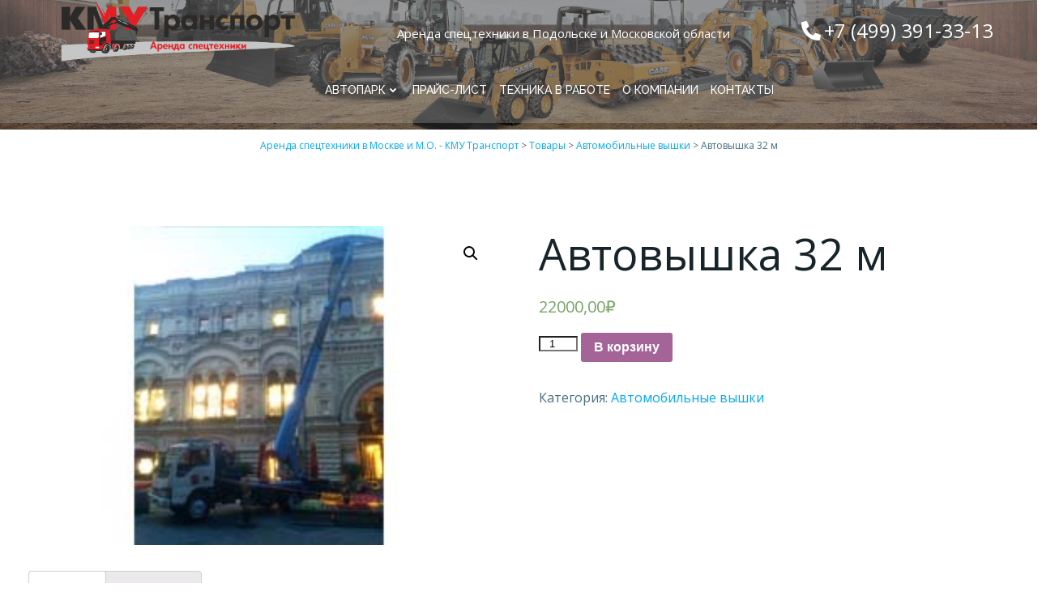

--- FILE ---
content_type: text/css
request_url: https://www.kmutransport.ru/wp-content/themes/calliope/style.css?ver=1.0.80
body_size: 41473
content:

@charset "UTF-8";

/*
Theme Name: Calliope
Template: colibri-wp
Author: Extend Themes
Author URI: https://extendthemes.com/
License:  GNU General Public License version 3
License URI:  http://www.opensource.org/licenses/gpl-license.php GPL v3.0 (or later)
Description: Calliope is a beautiful, very customizable, multipurpose theme that you can use to create amazing websites through drag and drop. It comes with a pre-designed home page, 5 header designs and over 35 ready-to-use content blocks that you can easily customize. You can also design your own custom blocks by combining more than 25 drag and drop components. Calliope offers lots of customization options (video background, slideshow background, header content types, etc) to help you create a website that stands out in no time. It is also designed with responsiveness, to work on mobile devices right out of the box. Calliope is the only theme you will ever need! CHECK OUT THE DEMOS: https://colibriwp.com/go/calliope-demos
Tags: entertainment,food-and-drink,portfolio,one-column,two-columns,right-sidebar,grid-layout,custom-header,custom-menu,custom-logo,full-width-template,theme-options,translation-ready,featured-images,threaded-comments
Version: 1.0.25
Text Domain: calliope

Tested up to: 5.5
Requires PHP: 5.6

*/

html.colibri-wp-theme body {
  background-color: white;
}

@-ms-viewport {
  width: device-width;
}

html {
  -webkit-box-sizing: border-box;
          box-sizing: border-box;
  -ms-overflow-style: scrollbar;
}

html.colibri-wp-theme *,
html.colibri-wp-theme *::before,
html.colibri-wp-theme *::after {
  -webkit-box-sizing: inherit;
          box-sizing: inherit;
}

html.colibri-wp-theme .h-container {
  width: 100%;
  padding-right: 15px;
  padding-left: 15px;
  margin-right: auto;
  margin-left: auto;
}

@media (min-width: 576px) {
  html.colibri-wp-theme .h-container {
    max-width: 540px;
  }
}

@media (min-width: 768px) {
  html.colibri-wp-theme .h-container {
    max-width: 720px;
  }
}

@media (min-width: 1024px) {
  html.colibri-wp-theme .h-container {
    max-width: 960px;
  }
}

@media (min-width: 1200px) {
  html.colibri-wp-theme .h-container {
    max-width: 1232px;
  }
}

html.colibri-wp-theme .h-container-fluid {
  width: 100%;
  padding-right: 15px;
  padding-left: 15px;
  margin-right: auto;
  margin-left: auto;
}

html.colibri-wp-theme .h-section-boxed-container {
  width: 100%;
  padding-right: 0;
  padding-left: 0;
  margin-right: auto;
  margin-left: auto;
}

@media (min-width: 576px) {
  html.colibri-wp-theme .h-section-boxed-container {
    max-width: 540px;
  }
}

@media (min-width: 768px) {
  html.colibri-wp-theme .h-section-boxed-container {
    max-width: 720px;
  }
}

@media (min-width: 1024px) {
  html.colibri-wp-theme .h-section-boxed-container {
    max-width: 960px;
  }
}

@media (min-width: 1200px) {
  html.colibri-wp-theme .h-section-boxed-container {
    max-width: 1232px;
  }
}

html.colibri-wp-theme .h-section-fluid-container {
  width: 100%;
  padding-right: 0;
  padding-left: 0;
  margin-right: auto;
  margin-left: auto;
}

html.colibri-wp-theme .h-row {
  display: -webkit-box;
  display: -ms-flexbox;
  display: flex;
  -ms-flex-wrap: wrap;
      flex-wrap: wrap;
  margin-right: -15px;
  margin-left: -15px;
}

html.colibri-wp-theme .no-gutters {
  margin-right: 0;
  margin-left: 0;
}

html.colibri-wp-theme .no-gutters > .h-col,
html.colibri-wp-theme .no-gutters > [class*='h-col-'] {
  padding-right: 0;
  padding-left: 0;
}

/* extra gutters */

html.colibri-wp-theme .gutters-col-0 {
  margin-left: 0;
  margin-right: 0;
}

html.colibri-wp-theme .gutters-col-0 > .h-col,
html.colibri-wp-theme .gutters-col-0 > [class*='h-col-'] {
  padding-left: 0;
  padding-right: 0;
}

html.colibri-wp-theme .h-px-0 {
  padding-left: 0;
  padding-right: 0;
}

html.colibri-wp-theme .h-px-0-remove {
  margin-left: 0;
  margin-right: 0;
}

html.colibri-wp-theme .gutters-row-0 {
  padding-left: 0;
  padding-right: 0;
}

html.colibri-wp-theme .gutters-col-1 {
  margin-left: -5px;
  margin-right: -5px;
}

html.colibri-wp-theme .gutters-col-1 > .h-col,
html.colibri-wp-theme .gutters-col-1 > [class*='h-col-'] {
  padding-left: 5px;
  padding-right: 5px;
}

html.colibri-wp-theme .h-px-1 {
  padding-left: 5px;
  padding-right: 5px;
}

html.colibri-wp-theme .h-px-1-remove {
  margin-left: -5px;
  margin-right: -5px;
}

html.colibri-wp-theme .gutters-row-1 {
  padding-left: 5px;
  padding-right: 5px;
}

html.colibri-wp-theme .gutters-col-2 {
  margin-left: -10px;
  margin-right: -10px;
}

html.colibri-wp-theme .gutters-col-2 > .h-col,
html.colibri-wp-theme .gutters-col-2 > [class*='h-col-'] {
  padding-left: 10px;
  padding-right: 10px;
}

html.colibri-wp-theme .h-px-2 {
  padding-left: 10px;
  padding-right: 10px;
}

html.colibri-wp-theme .h-px-2-remove {
  margin-left: -10px;
  margin-right: -10px;
}

html.colibri-wp-theme .gutters-row-2 {
  padding-left: 10px;
  padding-right: 10px;
}

html.colibri-wp-theme .gutters-col-3 {
  margin-left: -15px;
  margin-right: -15px;
}

html.colibri-wp-theme .gutters-col-3 > .h-col,
html.colibri-wp-theme .gutters-col-3 > [class*='h-col-'] {
  padding-left: 15px;
  padding-right: 15px;
}

html.colibri-wp-theme .h-px-3 {
  padding-left: 15px;
  padding-right: 15px;
}

html.colibri-wp-theme .h-px-3-remove {
  margin-left: -15px;
  margin-right: -15px;
}

html.colibri-wp-theme .gutters-row-3 {
  padding-left: 15px;
  padding-right: 15px;
}

html.colibri-wp-theme .gutters-col-4 {
  margin-left: -15px;
  margin-right: -15px;
}

html.colibri-wp-theme .gutters-col-4 > .h-col,
html.colibri-wp-theme .gutters-col-4 > [class*='h-col-'] {
  padding-left: 15px;
  padding-right: 15px;
}

html.colibri-wp-theme .h-px-4 {
  padding-left: 15px;
  padding-right: 15px;
}

html.colibri-wp-theme .h-px-4-remove {
  margin-left: -15px;
  margin-right: -15px;
}

html.colibri-wp-theme .gutters-row-4 {
  padding-left: 15px;
  padding-right: 15px;
}

html.colibri-wp-theme .gutters-col-custom {
  margin-left: 0;
  margin-right: 0;
}

html.colibri-wp-theme .gutters-col-custom > .h-col,
html.colibri-wp-theme .gutters-col-custom > [class*='h-col-'] {
  padding-left: 0;
  padding-right: 0;
}

html.colibri-wp-theme .h-px-custom {
  padding-left: 0;
  padding-right: 0;
}

html.colibri-wp-theme .h-px-custom-remove {
  margin-left: 0;
  margin-right: 0;
}

html.colibri-wp-theme .gutters-row-custom {
  padding-left: 0;
  padding-right: 0;
}

@media (min-width: 576px) {
  html.colibri-wp-theme .gutters-col-sm-0 {
    margin-left: 0;
    margin-right: 0;
  }

  html.colibri-wp-theme .gutters-col-sm-0 > .h-col,
  html.colibri-wp-theme .gutters-col-sm-0 > [class*='h-col-'] {
    padding-left: 0;
    padding-right: 0;
  }

  html.colibri-wp-theme .h-px-sm-0 {
    padding-left: 0;
    padding-right: 0;
  }

  html.colibri-wp-theme .h-px-sm-0-remove {
    margin-left: 0;
    margin-right: 0;
  }

  html.colibri-wp-theme .gutters-row-sm-0 {
    padding-left: 0;
    padding-right: 0;
  }

  html.colibri-wp-theme .gutters-col-sm-1 {
    margin-left: -5px;
    margin-right: -5px;
  }

  html.colibri-wp-theme .gutters-col-sm-1 > .h-col,
  html.colibri-wp-theme .gutters-col-sm-1 > [class*='h-col-'] {
    padding-left: 5px;
    padding-right: 5px;
  }

  html.colibri-wp-theme .h-px-sm-1 {
    padding-left: 5px;
    padding-right: 5px;
  }

  html.colibri-wp-theme .h-px-sm-1-remove {
    margin-left: -5px;
    margin-right: -5px;
  }

  html.colibri-wp-theme .gutters-row-sm-1 {
    padding-left: 5px;
    padding-right: 5px;
  }

  html.colibri-wp-theme .gutters-col-sm-2 {
    margin-left: -10px;
    margin-right: -10px;
  }

  html.colibri-wp-theme .gutters-col-sm-2 > .h-col,
  html.colibri-wp-theme .gutters-col-sm-2 > [class*='h-col-'] {
    padding-left: 10px;
    padding-right: 10px;
  }

  html.colibri-wp-theme .h-px-sm-2 {
    padding-left: 10px;
    padding-right: 10px;
  }

  html.colibri-wp-theme .h-px-sm-2-remove {
    margin-left: -10px;
    margin-right: -10px;
  }

  html.colibri-wp-theme .gutters-row-sm-2 {
    padding-left: 10px;
    padding-right: 10px;
  }

  html.colibri-wp-theme .gutters-col-sm-3 {
    margin-left: -15px;
    margin-right: -15px;
  }

  html.colibri-wp-theme .gutters-col-sm-3 > .h-col,
  html.colibri-wp-theme .gutters-col-sm-3 > [class*='h-col-'] {
    padding-left: 15px;
    padding-right: 15px;
  }

  html.colibri-wp-theme .h-px-sm-3 {
    padding-left: 15px;
    padding-right: 15px;
  }

  html.colibri-wp-theme .h-px-sm-3-remove {
    margin-left: -15px;
    margin-right: -15px;
  }

  html.colibri-wp-theme .gutters-row-sm-3 {
    padding-left: 15px;
    padding-right: 15px;
  }

  html.colibri-wp-theme .gutters-col-sm-4 {
    margin-left: -15px;
    margin-right: -15px;
  }

  html.colibri-wp-theme .gutters-col-sm-4 > .h-col,
  html.colibri-wp-theme .gutters-col-sm-4 > [class*='h-col-'] {
    padding-left: 15px;
    padding-right: 15px;
  }

  html.colibri-wp-theme .h-px-sm-4 {
    padding-left: 15px;
    padding-right: 15px;
  }

  html.colibri-wp-theme .h-px-sm-4-remove {
    margin-left: -15px;
    margin-right: -15px;
  }

  html.colibri-wp-theme .gutters-row-sm-4 {
    padding-left: 15px;
    padding-right: 15px;
  }

  html.colibri-wp-theme .gutters-col-sm-custom {
    margin-left: 0;
    margin-right: 0;
  }

  html.colibri-wp-theme .gutters-col-sm-custom > .h-col,
  html.colibri-wp-theme .gutters-col-sm-custom > [class*='h-col-'] {
    padding-left: 0;
    padding-right: 0;
  }

  html.colibri-wp-theme .h-px-sm-custom {
    padding-left: 0;
    padding-right: 0;
  }

  html.colibri-wp-theme .h-px-sm-custom-remove {
    margin-left: 0;
    margin-right: 0;
  }

  html.colibri-wp-theme .gutters-row-sm-custom {
    padding-left: 0;
    padding-right: 0;
  }
}

@media (min-width: 768px) {
  html.colibri-wp-theme .gutters-col-md-0 {
    margin-left: 0;
    margin-right: 0;
  }

  html.colibri-wp-theme .gutters-col-md-0 > .h-col,
  html.colibri-wp-theme .gutters-col-md-0 > [class*='h-col-'] {
    padding-left: 0;
    padding-right: 0;
  }

  html.colibri-wp-theme .h-px-md-0 {
    padding-left: 0;
    padding-right: 0;
  }

  html.colibri-wp-theme .h-px-md-0-remove {
    margin-left: 0;
    margin-right: 0;
  }

  html.colibri-wp-theme .gutters-row-md-0 {
    padding-left: 0;
    padding-right: 0;
  }

  html.colibri-wp-theme .gutters-col-md-1 {
    margin-left: -5px;
    margin-right: -5px;
  }

  html.colibri-wp-theme .gutters-col-md-1 > .h-col,
  html.colibri-wp-theme .gutters-col-md-1 > [class*='h-col-'] {
    padding-left: 5px;
    padding-right: 5px;
  }

  html.colibri-wp-theme .h-px-md-1 {
    padding-left: 5px;
    padding-right: 5px;
  }

  html.colibri-wp-theme .h-px-md-1-remove {
    margin-left: -5px;
    margin-right: -5px;
  }

  html.colibri-wp-theme .gutters-row-md-1 {
    padding-left: 5px;
    padding-right: 5px;
  }

  html.colibri-wp-theme .gutters-col-md-2 {
    margin-left: -10px;
    margin-right: -10px;
  }

  html.colibri-wp-theme .gutters-col-md-2 > .h-col,
  html.colibri-wp-theme .gutters-col-md-2 > [class*='h-col-'] {
    padding-left: 10px;
    padding-right: 10px;
  }

  html.colibri-wp-theme .h-px-md-2 {
    padding-left: 10px;
    padding-right: 10px;
  }

  html.colibri-wp-theme .h-px-md-2-remove {
    margin-left: -10px;
    margin-right: -10px;
  }

  html.colibri-wp-theme .gutters-row-md-2 {
    padding-left: 10px;
    padding-right: 10px;
  }

  html.colibri-wp-theme .gutters-col-md-3 {
    margin-left: -15px;
    margin-right: -15px;
  }

  html.colibri-wp-theme .gutters-col-md-3 > .h-col,
  html.colibri-wp-theme .gutters-col-md-3 > [class*='h-col-'] {
    padding-left: 15px;
    padding-right: 15px;
  }

  html.colibri-wp-theme .h-px-md-3 {
    padding-left: 15px;
    padding-right: 15px;
  }

  html.colibri-wp-theme .h-px-md-3-remove {
    margin-left: -15px;
    margin-right: -15px;
  }

  html.colibri-wp-theme .gutters-row-md-3 {
    padding-left: 15px;
    padding-right: 15px;
  }

  html.colibri-wp-theme .gutters-col-md-4 {
    margin-left: -15px;
    margin-right: -15px;
  }

  html.colibri-wp-theme .gutters-col-md-4 > .h-col,
  html.colibri-wp-theme .gutters-col-md-4 > [class*='h-col-'] {
    padding-left: 15px;
    padding-right: 15px;
  }

  html.colibri-wp-theme .h-px-md-4 {
    padding-left: 15px;
    padding-right: 15px;
  }

  html.colibri-wp-theme .h-px-md-4-remove {
    margin-left: -15px;
    margin-right: -15px;
  }

  html.colibri-wp-theme .gutters-row-md-4 {
    padding-left: 15px;
    padding-right: 15px;
  }

  html.colibri-wp-theme .gutters-col-md-custom {
    margin-left: 0;
    margin-right: 0;
  }

  html.colibri-wp-theme .gutters-col-md-custom > .h-col,
  html.colibri-wp-theme .gutters-col-md-custom > [class*='h-col-'] {
    padding-left: 0;
    padding-right: 0;
  }

  html.colibri-wp-theme .h-px-md-custom {
    padding-left: 0;
    padding-right: 0;
  }

  html.colibri-wp-theme .h-px-md-custom-remove {
    margin-left: 0;
    margin-right: 0;
  }

  html.colibri-wp-theme .gutters-row-md-custom {
    padding-left: 0;
    padding-right: 0;
  }
}

@media (min-width: 1024px) {
  html.colibri-wp-theme .gutters-col-lg-0 {
    margin-left: 0;
    margin-right: 0;
  }

  html.colibri-wp-theme .gutters-col-lg-0 > .h-col,
  html.colibri-wp-theme .gutters-col-lg-0 > [class*='h-col-'] {
    padding-left: 0;
    padding-right: 0;
  }

  html.colibri-wp-theme .h-px-lg-0 {
    padding-left: 0;
    padding-right: 0;
  }

  html.colibri-wp-theme .h-px-lg-0-remove {
    margin-left: 0;
    margin-right: 0;
  }

  html.colibri-wp-theme .gutters-row-lg-0 {
    padding-left: 0;
    padding-right: 0;
  }

  html.colibri-wp-theme .gutters-col-lg-1 {
    margin-left: -8px;
    margin-right: -8px;
  }

  html.colibri-wp-theme .gutters-col-lg-1 > .h-col,
  html.colibri-wp-theme .gutters-col-lg-1 > [class*='h-col-'] {
    padding-left: 8px;
    padding-right: 8px;
  }

  html.colibri-wp-theme .h-px-lg-1 {
    padding-left: 8px;
    padding-right: 8px;
  }

  html.colibri-wp-theme .h-px-lg-1-remove {
    margin-left: -8px;
    margin-right: -8px;
  }

  html.colibri-wp-theme .gutters-row-lg-1 {
    padding-left: 8px;
    padding-right: 8px;
  }

  html.colibri-wp-theme .gutters-col-lg-2 {
    margin-left: -15px;
    margin-right: -15px;
  }

  html.colibri-wp-theme .gutters-col-lg-2 > .h-col,
  html.colibri-wp-theme .gutters-col-lg-2 > [class*='h-col-'] {
    padding-left: 15px;
    padding-right: 15px;
  }

  html.colibri-wp-theme .h-px-lg-2 {
    padding-left: 15px;
    padding-right: 15px;
  }

  html.colibri-wp-theme .h-px-lg-2-remove {
    margin-left: -15px;
    margin-right: -15px;
  }

  html.colibri-wp-theme .gutters-row-lg-2 {
    padding-left: 15px;
    padding-right: 15px;
  }

  html.colibri-wp-theme .gutters-col-lg-3 {
    margin-left: -30px;
    margin-right: -30px;
  }

  html.colibri-wp-theme .gutters-col-lg-3 > .h-col,
  html.colibri-wp-theme .gutters-col-lg-3 > [class*='h-col-'] {
    padding-left: 30px;
    padding-right: 30px;
  }

  html.colibri-wp-theme .h-px-lg-3 {
    padding-left: 30px;
    padding-right: 30px;
  }

  html.colibri-wp-theme .h-px-lg-3-remove {
    margin-left: -30px;
    margin-right: -30px;
  }

  html.colibri-wp-theme .gutters-row-lg-3 {
    padding-left: 30px;
    padding-right: 30px;
  }

  html.colibri-wp-theme .gutters-col-lg-4 {
    margin-left: -30px;
    margin-right: -30px;
  }

  html.colibri-wp-theme .gutters-col-lg-4 > .h-col,
  html.colibri-wp-theme .gutters-col-lg-4 > [class*='h-col-'] {
    padding-left: 30px;
    padding-right: 30px;
  }

  html.colibri-wp-theme .h-px-lg-4 {
    padding-left: 30px;
    padding-right: 30px;
  }

  html.colibri-wp-theme .h-px-lg-4-remove {
    margin-left: -30px;
    margin-right: -30px;
  }

  html.colibri-wp-theme .gutters-row-lg-4 {
    padding-left: 30px;
    padding-right: 30px;
  }

  html.colibri-wp-theme .gutters-col-lg-custom {
    margin-left: 0;
    margin-right: 0;
  }

  html.colibri-wp-theme .gutters-col-lg-custom > .h-col,
  html.colibri-wp-theme .gutters-col-lg-custom > [class*='h-col-'] {
    padding-left: 0;
    padding-right: 0;
  }

  html.colibri-wp-theme .h-px-lg-custom {
    padding-left: 0;
    padding-right: 0;
  }

  html.colibri-wp-theme .h-px-lg-custom-remove {
    margin-left: 0;
    margin-right: 0;
  }

  html.colibri-wp-theme .gutters-row-lg-custom {
    padding-left: 0;
    padding-right: 0;
  }
}

@media (min-width: 1200px) {
  html.colibri-wp-theme .gutters-col-xl-0 {
    margin-left: 0;
    margin-right: 0;
  }

  html.colibri-wp-theme .gutters-col-xl-0 > .h-col,
  html.colibri-wp-theme .gutters-col-xl-0 > [class*='h-col-'] {
    padding-left: 0;
    padding-right: 0;
  }

  html.colibri-wp-theme .h-px-xl-0 {
    padding-left: 0;
    padding-right: 0;
  }

  html.colibri-wp-theme .h-px-xl-0-remove {
    margin-left: 0;
    margin-right: 0;
  }

  html.colibri-wp-theme .gutters-row-xl-0 {
    padding-left: 0;
    padding-right: 0;
  }

  html.colibri-wp-theme .gutters-col-xl-1 {
    margin-left: -8px;
    margin-right: -8px;
  }

  html.colibri-wp-theme .gutters-col-xl-1 > .h-col,
  html.colibri-wp-theme .gutters-col-xl-1 > [class*='h-col-'] {
    padding-left: 8px;
    padding-right: 8px;
  }

  html.colibri-wp-theme .h-px-xl-1 {
    padding-left: 8px;
    padding-right: 8px;
  }

  html.colibri-wp-theme .h-px-xl-1-remove {
    margin-left: -8px;
    margin-right: -8px;
  }

  html.colibri-wp-theme .gutters-row-xl-1 {
    padding-left: 8px;
    padding-right: 8px;
  }

  html.colibri-wp-theme .gutters-col-xl-2 {
    margin-left: -15px;
    margin-right: -15px;
  }

  html.colibri-wp-theme .gutters-col-xl-2 > .h-col,
  html.colibri-wp-theme .gutters-col-xl-2 > [class*='h-col-'] {
    padding-left: 15px;
    padding-right: 15px;
  }

  html.colibri-wp-theme .h-px-xl-2 {
    padding-left: 15px;
    padding-right: 15px;
  }

  html.colibri-wp-theme .h-px-xl-2-remove {
    margin-left: -15px;
    margin-right: -15px;
  }

  html.colibri-wp-theme .gutters-row-xl-2 {
    padding-left: 15px;
    padding-right: 15px;
  }

  html.colibri-wp-theme .gutters-col-xl-3 {
    margin-left: -30px;
    margin-right: -30px;
  }

  html.colibri-wp-theme .gutters-col-xl-3 > .h-col,
  html.colibri-wp-theme .gutters-col-xl-3 > [class*='h-col-'] {
    padding-left: 30px;
    padding-right: 30px;
  }

  html.colibri-wp-theme .h-px-xl-3 {
    padding-left: 30px;
    padding-right: 30px;
  }

  html.colibri-wp-theme .h-px-xl-3-remove {
    margin-left: -30px;
    margin-right: -30px;
  }

  html.colibri-wp-theme .gutters-row-xl-3 {
    padding-left: 30px;
    padding-right: 30px;
  }

  html.colibri-wp-theme .gutters-col-xl-4 {
    margin-left: -30px;
    margin-right: -30px;
  }

  html.colibri-wp-theme .gutters-col-xl-4 > .h-col,
  html.colibri-wp-theme .gutters-col-xl-4 > [class*='h-col-'] {
    padding-left: 30px;
    padding-right: 30px;
  }

  html.colibri-wp-theme .h-px-xl-4 {
    padding-left: 30px;
    padding-right: 30px;
  }

  html.colibri-wp-theme .h-px-xl-4-remove {
    margin-left: -30px;
    margin-right: -30px;
  }

  html.colibri-wp-theme .gutters-row-xl-4 {
    padding-left: 30px;
    padding-right: 30px;
  }

  html.colibri-wp-theme .gutters-col-xl-custom {
    margin-left: 0;
    margin-right: 0;
  }

  html.colibri-wp-theme .gutters-col-xl-custom > .h-col,
  html.colibri-wp-theme .gutters-col-xl-custom > [class*='h-col-'] {
    padding-left: 0;
    padding-right: 0;
  }

  html.colibri-wp-theme .h-px-xl-custom {
    padding-left: 0;
    padding-right: 0;
  }

  html.colibri-wp-theme .h-px-xl-custom-remove {
    margin-left: 0;
    margin-right: 0;
  }

  html.colibri-wp-theme .gutters-row-xl-custom {
    padding-left: 0;
    padding-right: 0;
  }
}

html.colibri-wp-theme .gutters-col-v-0 {
  margin-top: 0;
  margin-bottom: 0;
}

html.colibri-wp-theme .gutters-col-v-0 > .h-col,
html.colibri-wp-theme .gutters-col-v-0 > [class*='h-col-'] {
  padding-top: 0;
  padding-bottom: 0;
}

html.colibri-wp-theme .v-inner-0 {
  padding-top: 0;
  padding-bottom: 0;
}

html.colibri-wp-theme .gutters-row-v-0 {
  padding-top: 0;
  padding-bottom: 0;
}

html.colibri-wp-theme .gutters-col-v-1 {
  margin-top: -5px;
  margin-bottom: -5px;
}

html.colibri-wp-theme .gutters-col-v-1 > .h-col,
html.colibri-wp-theme .gutters-col-v-1 > [class*='h-col-'] {
  padding-top: 5px;
  padding-bottom: 5px;
}

html.colibri-wp-theme .v-inner-1 {
  padding-top: 5px;
  padding-bottom: 5px;
}

html.colibri-wp-theme .gutters-row-v-1 {
  padding-top: 5px;
  padding-bottom: 5px;
}

html.colibri-wp-theme .gutters-col-v-2 {
  margin-top: -10px;
  margin-bottom: -10px;
}

html.colibri-wp-theme .gutters-col-v-2 > .h-col,
html.colibri-wp-theme .gutters-col-v-2 > [class*='h-col-'] {
  padding-top: 10px;
  padding-bottom: 10px;
}

html.colibri-wp-theme .v-inner-2 {
  padding-top: 10px;
  padding-bottom: 10px;
}

html.colibri-wp-theme .gutters-row-v-2 {
  padding-top: 10px;
  padding-bottom: 10px;
}

html.colibri-wp-theme .gutters-col-v-3 {
  margin-top: -15px;
  margin-bottom: -15px;
}

html.colibri-wp-theme .gutters-col-v-3 > .h-col,
html.colibri-wp-theme .gutters-col-v-3 > [class*='h-col-'] {
  padding-top: 15px;
  padding-bottom: 15px;
}

html.colibri-wp-theme .v-inner-3 {
  padding-top: 15px;
  padding-bottom: 15px;
}

html.colibri-wp-theme .gutters-row-v-3 {
  padding-top: 15px;
  padding-bottom: 15px;
}

html.colibri-wp-theme .gutters-col-v-4 {
  margin-top: -15px;
  margin-bottom: -15px;
}

html.colibri-wp-theme .gutters-col-v-4 > .h-col,
html.colibri-wp-theme .gutters-col-v-4 > [class*='h-col-'] {
  padding-top: 15px;
  padding-bottom: 15px;
}

html.colibri-wp-theme .v-inner-4 {
  padding-top: 15px;
  padding-bottom: 15px;
}

html.colibri-wp-theme .gutters-row-v-4 {
  padding-top: 15px;
  padding-bottom: 15px;
}

html.colibri-wp-theme .gutters-col-v-custom {
  margin-top: 0;
  margin-bottom: 0;
}

html.colibri-wp-theme .gutters-col-v-custom > .h-col,
html.colibri-wp-theme .gutters-col-v-custom > [class*='h-col-'] {
  padding-top: 0;
  padding-bottom: 0;
}

html.colibri-wp-theme .v-inner-custom {
  padding-top: 0;
  padding-bottom: 0;
}

html.colibri-wp-theme .gutters-row-v-custom {
  padding-top: 0;
  padding-bottom: 0;
}

@media (min-width: 576px) {
  html.colibri-wp-theme .gutters-col-v-sm-0 {
    margin-top: 0;
    margin-bottom: 0;
  }

  html.colibri-wp-theme .gutters-col-v-sm-0 > .h-col,
  html.colibri-wp-theme .gutters-col-v-sm-0 > [class*='h-col-'] {
    padding-top: 0;
    padding-bottom: 0;
  }

  html.colibri-wp-theme .v-inner-sm-0 {
    padding-top: 0;
    padding-bottom: 0;
  }

  html.colibri-wp-theme .gutters-row-v-sm-0 {
    padding-top: 0;
    padding-bottom: 0;
  }

  html.colibri-wp-theme .gutters-col-v-sm-1 {
    margin-top: -5px;
    margin-bottom: -5px;
  }

  html.colibri-wp-theme .gutters-col-v-sm-1 > .h-col,
  html.colibri-wp-theme .gutters-col-v-sm-1 > [class*='h-col-'] {
    padding-top: 5px;
    padding-bottom: 5px;
  }

  html.colibri-wp-theme .v-inner-sm-1 {
    padding-top: 5px;
    padding-bottom: 5px;
  }

  html.colibri-wp-theme .gutters-row-v-sm-1 {
    padding-top: 5px;
    padding-bottom: 5px;
  }

  html.colibri-wp-theme .gutters-col-v-sm-2 {
    margin-top: -10px;
    margin-bottom: -10px;
  }

  html.colibri-wp-theme .gutters-col-v-sm-2 > .h-col,
  html.colibri-wp-theme .gutters-col-v-sm-2 > [class*='h-col-'] {
    padding-top: 10px;
    padding-bottom: 10px;
  }

  html.colibri-wp-theme .v-inner-sm-2 {
    padding-top: 10px;
    padding-bottom: 10px;
  }

  html.colibri-wp-theme .gutters-row-v-sm-2 {
    padding-top: 10px;
    padding-bottom: 10px;
  }

  html.colibri-wp-theme .gutters-col-v-sm-3 {
    margin-top: -15px;
    margin-bottom: -15px;
  }

  html.colibri-wp-theme .gutters-col-v-sm-3 > .h-col,
  html.colibri-wp-theme .gutters-col-v-sm-3 > [class*='h-col-'] {
    padding-top: 15px;
    padding-bottom: 15px;
  }

  html.colibri-wp-theme .v-inner-sm-3 {
    padding-top: 15px;
    padding-bottom: 15px;
  }

  html.colibri-wp-theme .gutters-row-v-sm-3 {
    padding-top: 15px;
    padding-bottom: 15px;
  }

  html.colibri-wp-theme .gutters-col-v-sm-4 {
    margin-top: -15px;
    margin-bottom: -15px;
  }

  html.colibri-wp-theme .gutters-col-v-sm-4 > .h-col,
  html.colibri-wp-theme .gutters-col-v-sm-4 > [class*='h-col-'] {
    padding-top: 15px;
    padding-bottom: 15px;
  }

  html.colibri-wp-theme .v-inner-sm-4 {
    padding-top: 15px;
    padding-bottom: 15px;
  }

  html.colibri-wp-theme .gutters-row-v-sm-4 {
    padding-top: 15px;
    padding-bottom: 15px;
  }

  html.colibri-wp-theme .gutters-col-v-sm-custom {
    margin-top: 0;
    margin-bottom: 0;
  }

  html.colibri-wp-theme .gutters-col-v-sm-custom > .h-col,
  html.colibri-wp-theme .gutters-col-v-sm-custom > [class*='h-col-'] {
    padding-top: 0;
    padding-bottom: 0;
  }

  html.colibri-wp-theme .v-inner-sm-custom {
    padding-top: 0;
    padding-bottom: 0;
  }

  html.colibri-wp-theme .gutters-row-v-sm-custom {
    padding-top: 0;
    padding-bottom: 0;
  }
}

@media (min-width: 768px) {
  html.colibri-wp-theme .gutters-col-v-md-0 {
    margin-top: 0;
    margin-bottom: 0;
  }

  html.colibri-wp-theme .gutters-col-v-md-0 > .h-col,
  html.colibri-wp-theme .gutters-col-v-md-0 > [class*='h-col-'] {
    padding-top: 0;
    padding-bottom: 0;
  }

  html.colibri-wp-theme .v-inner-md-0 {
    padding-top: 0;
    padding-bottom: 0;
  }

  html.colibri-wp-theme .gutters-row-v-md-0 {
    padding-top: 0;
    padding-bottom: 0;
  }

  html.colibri-wp-theme .gutters-col-v-md-1 {
    margin-top: -5px;
    margin-bottom: -5px;
  }

  html.colibri-wp-theme .gutters-col-v-md-1 > .h-col,
  html.colibri-wp-theme .gutters-col-v-md-1 > [class*='h-col-'] {
    padding-top: 5px;
    padding-bottom: 5px;
  }

  html.colibri-wp-theme .v-inner-md-1 {
    padding-top: 5px;
    padding-bottom: 5px;
  }

  html.colibri-wp-theme .gutters-row-v-md-1 {
    padding-top: 5px;
    padding-bottom: 5px;
  }

  html.colibri-wp-theme .gutters-col-v-md-2 {
    margin-top: -10px;
    margin-bottom: -10px;
  }

  html.colibri-wp-theme .gutters-col-v-md-2 > .h-col,
  html.colibri-wp-theme .gutters-col-v-md-2 > [class*='h-col-'] {
    padding-top: 10px;
    padding-bottom: 10px;
  }

  html.colibri-wp-theme .v-inner-md-2 {
    padding-top: 10px;
    padding-bottom: 10px;
  }

  html.colibri-wp-theme .gutters-row-v-md-2 {
    padding-top: 10px;
    padding-bottom: 10px;
  }

  html.colibri-wp-theme .gutters-col-v-md-3 {
    margin-top: -15px;
    margin-bottom: -15px;
  }

  html.colibri-wp-theme .gutters-col-v-md-3 > .h-col,
  html.colibri-wp-theme .gutters-col-v-md-3 > [class*='h-col-'] {
    padding-top: 15px;
    padding-bottom: 15px;
  }

  html.colibri-wp-theme .v-inner-md-3 {
    padding-top: 15px;
    padding-bottom: 15px;
  }

  html.colibri-wp-theme .gutters-row-v-md-3 {
    padding-top: 15px;
    padding-bottom: 15px;
  }

  html.colibri-wp-theme .gutters-col-v-md-4 {
    margin-top: -15px;
    margin-bottom: -15px;
  }

  html.colibri-wp-theme .gutters-col-v-md-4 > .h-col,
  html.colibri-wp-theme .gutters-col-v-md-4 > [class*='h-col-'] {
    padding-top: 15px;
    padding-bottom: 15px;
  }

  html.colibri-wp-theme .v-inner-md-4 {
    padding-top: 15px;
    padding-bottom: 15px;
  }

  html.colibri-wp-theme .gutters-row-v-md-4 {
    padding-top: 15px;
    padding-bottom: 15px;
  }

  html.colibri-wp-theme .gutters-col-v-md-custom {
    margin-top: 0;
    margin-bottom: 0;
  }

  html.colibri-wp-theme .gutters-col-v-md-custom > .h-col,
  html.colibri-wp-theme .gutters-col-v-md-custom > [class*='h-col-'] {
    padding-top: 0;
    padding-bottom: 0;
  }

  html.colibri-wp-theme .v-inner-md-custom {
    padding-top: 0;
    padding-bottom: 0;
  }

  html.colibri-wp-theme .gutters-row-v-md-custom {
    padding-top: 0;
    padding-bottom: 0;
  }
}

@media (min-width: 1024px) {
  html.colibri-wp-theme .gutters-col-v-lg-0 {
    margin-top: 0;
    margin-bottom: 0;
  }

  html.colibri-wp-theme .gutters-col-v-lg-0 > .h-col,
  html.colibri-wp-theme .gutters-col-v-lg-0 > [class*='h-col-'] {
    padding-top: 0;
    padding-bottom: 0;
  }

  html.colibri-wp-theme .v-inner-lg-0 {
    padding-top: 0;
    padding-bottom: 0;
  }

  html.colibri-wp-theme .gutters-row-v-lg-0 {
    padding-top: 0;
    padding-bottom: 0;
  }

  html.colibri-wp-theme .gutters-col-v-lg-1 {
    margin-top: -8px;
    margin-bottom: -8px;
  }

  html.colibri-wp-theme .gutters-col-v-lg-1 > .h-col,
  html.colibri-wp-theme .gutters-col-v-lg-1 > [class*='h-col-'] {
    padding-top: 8px;
    padding-bottom: 8px;
  }

  html.colibri-wp-theme .v-inner-lg-1 {
    padding-top: 8px;
    padding-bottom: 8px;
  }

  html.colibri-wp-theme .gutters-row-v-lg-1 {
    padding-top: 8px;
    padding-bottom: 8px;
  }

  html.colibri-wp-theme .gutters-col-v-lg-2 {
    margin-top: -15px;
    margin-bottom: -15px;
  }

  html.colibri-wp-theme .gutters-col-v-lg-2 > .h-col,
  html.colibri-wp-theme .gutters-col-v-lg-2 > [class*='h-col-'] {
    padding-top: 15px;
    padding-bottom: 15px;
  }

  html.colibri-wp-theme .v-inner-lg-2 {
    padding-top: 15px;
    padding-bottom: 15px;
  }

  html.colibri-wp-theme .gutters-row-v-lg-2 {
    padding-top: 15px;
    padding-bottom: 15px;
  }

  html.colibri-wp-theme .gutters-col-v-lg-3 {
    margin-top: -30px;
    margin-bottom: -30px;
  }

  html.colibri-wp-theme .gutters-col-v-lg-3 > .h-col,
  html.colibri-wp-theme .gutters-col-v-lg-3 > [class*='h-col-'] {
    padding-top: 30px;
    padding-bottom: 30px;
  }

  html.colibri-wp-theme .v-inner-lg-3 {
    padding-top: 30px;
    padding-bottom: 30px;
  }

  html.colibri-wp-theme .gutters-row-v-lg-3 {
    padding-top: 30px;
    padding-bottom: 30px;
  }

  html.colibri-wp-theme .gutters-col-v-lg-4 {
    margin-top: -30px;
    margin-bottom: -30px;
  }

  html.colibri-wp-theme .gutters-col-v-lg-4 > .h-col,
  html.colibri-wp-theme .gutters-col-v-lg-4 > [class*='h-col-'] {
    padding-top: 30px;
    padding-bottom: 30px;
  }

  html.colibri-wp-theme .v-inner-lg-4 {
    padding-top: 30px;
    padding-bottom: 30px;
  }

  html.colibri-wp-theme .gutters-row-v-lg-4 {
    padding-top: 30px;
    padding-bottom: 30px;
  }

  html.colibri-wp-theme .gutters-col-v-lg-custom {
    margin-top: 0;
    margin-bottom: 0;
  }

  html.colibri-wp-theme .gutters-col-v-lg-custom > .h-col,
  html.colibri-wp-theme .gutters-col-v-lg-custom > [class*='h-col-'] {
    padding-top: 0;
    padding-bottom: 0;
  }

  html.colibri-wp-theme .v-inner-lg-custom {
    padding-top: 0;
    padding-bottom: 0;
  }

  html.colibri-wp-theme .gutters-row-v-lg-custom {
    padding-top: 0;
    padding-bottom: 0;
  }
}

@media (min-width: 1200px) {
  html.colibri-wp-theme .gutters-col-v-xl-0 {
    margin-top: 0;
    margin-bottom: 0;
  }

  html.colibri-wp-theme .gutters-col-v-xl-0 > .h-col,
  html.colibri-wp-theme .gutters-col-v-xl-0 > [class*='h-col-'] {
    padding-top: 0;
    padding-bottom: 0;
  }

  html.colibri-wp-theme .v-inner-xl-0 {
    padding-top: 0;
    padding-bottom: 0;
  }

  html.colibri-wp-theme .gutters-row-v-xl-0 {
    padding-top: 0;
    padding-bottom: 0;
  }

  html.colibri-wp-theme .gutters-col-v-xl-1 {
    margin-top: -8px;
    margin-bottom: -8px;
  }

  html.colibri-wp-theme .gutters-col-v-xl-1 > .h-col,
  html.colibri-wp-theme .gutters-col-v-xl-1 > [class*='h-col-'] {
    padding-top: 8px;
    padding-bottom: 8px;
  }

  html.colibri-wp-theme .v-inner-xl-1 {
    padding-top: 8px;
    padding-bottom: 8px;
  }

  html.colibri-wp-theme .gutters-row-v-xl-1 {
    padding-top: 8px;
    padding-bottom: 8px;
  }

  html.colibri-wp-theme .gutters-col-v-xl-2 {
    margin-top: -15px;
    margin-bottom: -15px;
  }

  html.colibri-wp-theme .gutters-col-v-xl-2 > .h-col,
  html.colibri-wp-theme .gutters-col-v-xl-2 > [class*='h-col-'] {
    padding-top: 15px;
    padding-bottom: 15px;
  }

  html.colibri-wp-theme .v-inner-xl-2 {
    padding-top: 15px;
    padding-bottom: 15px;
  }

  html.colibri-wp-theme .gutters-row-v-xl-2 {
    padding-top: 15px;
    padding-bottom: 15px;
  }

  html.colibri-wp-theme .gutters-col-v-xl-3 {
    margin-top: -30px;
    margin-bottom: -30px;
  }

  html.colibri-wp-theme .gutters-col-v-xl-3 > .h-col,
  html.colibri-wp-theme .gutters-col-v-xl-3 > [class*='h-col-'] {
    padding-top: 30px;
    padding-bottom: 30px;
  }

  html.colibri-wp-theme .v-inner-xl-3 {
    padding-top: 30px;
    padding-bottom: 30px;
  }

  html.colibri-wp-theme .gutters-row-v-xl-3 {
    padding-top: 30px;
    padding-bottom: 30px;
  }

  html.colibri-wp-theme .gutters-col-v-xl-4 {
    margin-top: -30px;
    margin-bottom: -30px;
  }

  html.colibri-wp-theme .gutters-col-v-xl-4 > .h-col,
  html.colibri-wp-theme .gutters-col-v-xl-4 > [class*='h-col-'] {
    padding-top: 30px;
    padding-bottom: 30px;
  }

  html.colibri-wp-theme .v-inner-xl-4 {
    padding-top: 30px;
    padding-bottom: 30px;
  }

  html.colibri-wp-theme .gutters-row-v-xl-4 {
    padding-top: 30px;
    padding-bottom: 30px;
  }

  html.colibri-wp-theme .gutters-col-v-xl-custom {
    margin-top: 0;
    margin-bottom: 0;
  }

  html.colibri-wp-theme .gutters-col-v-xl-custom > .h-col,
  html.colibri-wp-theme .gutters-col-v-xl-custom > [class*='h-col-'] {
    padding-top: 0;
    padding-bottom: 0;
  }

  html.colibri-wp-theme .v-inner-xl-custom {
    padding-top: 0;
    padding-bottom: 0;
  }

  html.colibri-wp-theme .gutters-row-v-xl-custom {
    padding-top: 0;
    padding-bottom: 0;
  }
}

html.colibri-wp-theme .h-col-1,
html.colibri-wp-theme .h-col-2,
html.colibri-wp-theme .h-col-3,
html.colibri-wp-theme .h-col-4,
html.colibri-wp-theme .h-col-5,
html.colibri-wp-theme .h-col-6,
html.colibri-wp-theme .h-col-7,
html.colibri-wp-theme .h-col-8,
html.colibri-wp-theme .h-col-9,
html.colibri-wp-theme .h-col-10,
html.colibri-wp-theme .h-col-11,
html.colibri-wp-theme .h-col-12,
html.colibri-wp-theme .h-col,
html.colibri-wp-theme .h-col-auto,
html.colibri-wp-theme .h-col-sm-1,
html.colibri-wp-theme .h-col-sm-2,
html.colibri-wp-theme .h-col-sm-3,
html.colibri-wp-theme .h-col-sm-4,
html.colibri-wp-theme .h-col-sm-5,
html.colibri-wp-theme .h-col-sm-6,
html.colibri-wp-theme .h-col-sm-7,
html.colibri-wp-theme .h-col-sm-8,
html.colibri-wp-theme .h-col-sm-9,
html.colibri-wp-theme .h-col-sm-10,
html.colibri-wp-theme .h-col-sm-11,
html.colibri-wp-theme .h-col-sm-12,
html.colibri-wp-theme .h-col-sm,
html.colibri-wp-theme .h-col-sm-auto,
html.colibri-wp-theme .h-col-md-1,
html.colibri-wp-theme .h-col-md-2,
html.colibri-wp-theme .h-col-md-3,
html.colibri-wp-theme .h-col-md-4,
html.colibri-wp-theme .h-col-md-5,
html.colibri-wp-theme .h-col-md-6,
html.colibri-wp-theme .h-col-md-7,
html.colibri-wp-theme .h-col-md-8,
html.colibri-wp-theme .h-col-md-9,
html.colibri-wp-theme .h-col-md-10,
html.colibri-wp-theme .h-col-md-11,
html.colibri-wp-theme .h-col-md-12,
html.colibri-wp-theme .h-col-md,
html.colibri-wp-theme .h-col-md-auto,
html.colibri-wp-theme .h-col-lg-1,
html.colibri-wp-theme .h-col-lg-2,
html.colibri-wp-theme .h-col-lg-3,
html.colibri-wp-theme .h-col-lg-4,
html.colibri-wp-theme .h-col-lg-5,
html.colibri-wp-theme .h-col-lg-6,
html.colibri-wp-theme .h-col-lg-7,
html.colibri-wp-theme .h-col-lg-8,
html.colibri-wp-theme .h-col-lg-9,
html.colibri-wp-theme .h-col-lg-10,
html.colibri-wp-theme .h-col-lg-11,
html.colibri-wp-theme .h-col-lg-12,
html.colibri-wp-theme .h-col-lg,
html.colibri-wp-theme .h-col-lg-auto,
html.colibri-wp-theme .h-col-xl-1,
html.colibri-wp-theme .h-col-xl-2,
html.colibri-wp-theme .h-col-xl-3,
html.colibri-wp-theme .h-col-xl-4,
html.colibri-wp-theme .h-col-xl-5,
html.colibri-wp-theme .h-col-xl-6,
html.colibri-wp-theme .h-col-xl-7,
html.colibri-wp-theme .h-col-xl-8,
html.colibri-wp-theme .h-col-xl-9,
html.colibri-wp-theme .h-col-xl-10,
html.colibri-wp-theme .h-col-xl-11,
html.colibri-wp-theme .h-col-xl-12,
html.colibri-wp-theme .h-col-xl,
html.colibri-wp-theme .h-col-xl-auto {
  position: relative;
  width: 100%;
  min-height: 1px;
  padding-right: 15px;
  padding-left: 15px;
}

html.colibri-wp-theme .h-col {
  -ms-flex-preferred-size: 0;
      flex-basis: 0;
  -webkit-box-flex: 1;
      -ms-flex-positive: 1;
          flex-grow: 1;
  max-width: 100%;
}

html.colibri-wp-theme .h-col-auto {
  -webkit-box-flex: 0;
      -ms-flex: 0 0 auto;
          flex: 0 0 auto;
  width: auto;
  max-width: 100%;
}

html.colibri-wp-theme .h-col-1 {
  -webkit-box-flex: 0;
      -ms-flex: 0 0 8.33333333%;
          flex: 0 0 8.33333333%;
  max-width: 8.33333333%;
}

html.colibri-wp-theme .h-col-2 {
  -webkit-box-flex: 0;
      -ms-flex: 0 0 16.66666667%;
          flex: 0 0 16.66666667%;
  max-width: 16.66666667%;
}

html.colibri-wp-theme .h-col-3 {
  -webkit-box-flex: 0;
      -ms-flex: 0 0 25%;
          flex: 0 0 25%;
  max-width: 25%;
}

html.colibri-wp-theme .h-col-4 {
  -webkit-box-flex: 0;
      -ms-flex: 0 0 33.33333333%;
          flex: 0 0 33.33333333%;
  max-width: 33.33333333%;
}

html.colibri-wp-theme .h-col-5 {
  -webkit-box-flex: 0;
      -ms-flex: 0 0 41.66666667%;
          flex: 0 0 41.66666667%;
  max-width: 41.66666667%;
}

html.colibri-wp-theme .h-col-6 {
  -webkit-box-flex: 0;
      -ms-flex: 0 0 50%;
          flex: 0 0 50%;
  max-width: 50%;
}

html.colibri-wp-theme .h-col-7 {
  -webkit-box-flex: 0;
      -ms-flex: 0 0 58.33333333%;
          flex: 0 0 58.33333333%;
  max-width: 58.33333333%;
}

html.colibri-wp-theme .h-col-8 {
  -webkit-box-flex: 0;
      -ms-flex: 0 0 66.66666667%;
          flex: 0 0 66.66666667%;
  max-width: 66.66666667%;
}

html.colibri-wp-theme .h-col-9 {
  -webkit-box-flex: 0;
      -ms-flex: 0 0 75%;
          flex: 0 0 75%;
  max-width: 75%;
}

html.colibri-wp-theme .h-col-10 {
  -webkit-box-flex: 0;
      -ms-flex: 0 0 83.33333333%;
          flex: 0 0 83.33333333%;
  max-width: 83.33333333%;
}

html.colibri-wp-theme .h-col-11 {
  -webkit-box-flex: 0;
      -ms-flex: 0 0 91.66666667%;
          flex: 0 0 91.66666667%;
  max-width: 91.66666667%;
}

html.colibri-wp-theme .h-col-12 {
  -webkit-box-flex: 0;
      -ms-flex: 0 0 100%;
          flex: 0 0 100%;
  max-width: 100%;
}

html.colibri-wp-theme .order-first {
  -webkit-box-ordinal-group: 0;
      -ms-flex-order: -1;
          order: -1;
}

html.colibri-wp-theme .order-last {
  -webkit-box-ordinal-group: 14;
      -ms-flex-order: 13;
          order: 13;
}

html.colibri-wp-theme .order-0 {
  -webkit-box-ordinal-group: 1;
      -ms-flex-order: 0;
          order: 0;
}

html.colibri-wp-theme .order-1 {
  -webkit-box-ordinal-group: 2;
      -ms-flex-order: 1;
          order: 1;
}

html.colibri-wp-theme .order-2 {
  -webkit-box-ordinal-group: 3;
      -ms-flex-order: 2;
          order: 2;
}

html.colibri-wp-theme .order-3 {
  -webkit-box-ordinal-group: 4;
      -ms-flex-order: 3;
          order: 3;
}

html.colibri-wp-theme .order-4 {
  -webkit-box-ordinal-group: 5;
      -ms-flex-order: 4;
          order: 4;
}

html.colibri-wp-theme .order-5 {
  -webkit-box-ordinal-group: 6;
      -ms-flex-order: 5;
          order: 5;
}

html.colibri-wp-theme .order-6 {
  -webkit-box-ordinal-group: 7;
      -ms-flex-order: 6;
          order: 6;
}

html.colibri-wp-theme .order-7 {
  -webkit-box-ordinal-group: 8;
      -ms-flex-order: 7;
          order: 7;
}

html.colibri-wp-theme .order-8 {
  -webkit-box-ordinal-group: 9;
      -ms-flex-order: 8;
          order: 8;
}

html.colibri-wp-theme .order-9 {
  -webkit-box-ordinal-group: 10;
      -ms-flex-order: 9;
          order: 9;
}

html.colibri-wp-theme .order-10 {
  -webkit-box-ordinal-group: 11;
      -ms-flex-order: 10;
          order: 10;
}

html.colibri-wp-theme .order-11 {
  -webkit-box-ordinal-group: 12;
      -ms-flex-order: 11;
          order: 11;
}

html.colibri-wp-theme .order-12 {
  -webkit-box-ordinal-group: 13;
      -ms-flex-order: 12;
          order: 12;
}

html.colibri-wp-theme .offset-1 {
  margin-left: 8.33333333%;
}

html.colibri-wp-theme .offset-2 {
  margin-left: 16.66666667%;
}

html.colibri-wp-theme .offset-3 {
  margin-left: 25%;
}

html.colibri-wp-theme .offset-4 {
  margin-left: 33.33333333%;
}

html.colibri-wp-theme .offset-5 {
  margin-left: 41.66666667%;
}

html.colibri-wp-theme .offset-6 {
  margin-left: 50%;
}

html.colibri-wp-theme .offset-7 {
  margin-left: 58.33333333%;
}

html.colibri-wp-theme .offset-8 {
  margin-left: 66.66666667%;
}

html.colibri-wp-theme .offset-9 {
  margin-left: 75%;
}

html.colibri-wp-theme .offset-10 {
  margin-left: 83.33333333%;
}

html.colibri-wp-theme .offset-11 {
  margin-left: 91.66666667%;
}

@media (min-width: 576px) {
  html.colibri-wp-theme .h-col-sm {
    -ms-flex-preferred-size: 0;
        flex-basis: 0;
    -webkit-box-flex: 1;
        -ms-flex-positive: 1;
            flex-grow: 1;
    max-width: 100%;
  }

  html.colibri-wp-theme .h-col-sm-auto {
    -webkit-box-flex: 0;
        -ms-flex: 0 0 auto;
            flex: 0 0 auto;
    width: auto;
    max-width: 100%;
  }

  html.colibri-wp-theme .h-col-sm-1 {
    -webkit-box-flex: 0;
        -ms-flex: 0 0 8.33333333%;
            flex: 0 0 8.33333333%;
    max-width: 8.33333333%;
  }

  html.colibri-wp-theme .h-col-sm-2 {
    -webkit-box-flex: 0;
        -ms-flex: 0 0 16.66666667%;
            flex: 0 0 16.66666667%;
    max-width: 16.66666667%;
  }

  html.colibri-wp-theme .h-col-sm-3 {
    -webkit-box-flex: 0;
        -ms-flex: 0 0 25%;
            flex: 0 0 25%;
    max-width: 25%;
  }

  html.colibri-wp-theme .h-col-sm-4 {
    -webkit-box-flex: 0;
        -ms-flex: 0 0 33.33333333%;
            flex: 0 0 33.33333333%;
    max-width: 33.33333333%;
  }

  html.colibri-wp-theme .h-col-sm-5 {
    -webkit-box-flex: 0;
        -ms-flex: 0 0 41.66666667%;
            flex: 0 0 41.66666667%;
    max-width: 41.66666667%;
  }

  html.colibri-wp-theme .h-col-sm-6 {
    -webkit-box-flex: 0;
        -ms-flex: 0 0 50%;
            flex: 0 0 50%;
    max-width: 50%;
  }

  html.colibri-wp-theme .h-col-sm-7 {
    -webkit-box-flex: 0;
        -ms-flex: 0 0 58.33333333%;
            flex: 0 0 58.33333333%;
    max-width: 58.33333333%;
  }

  html.colibri-wp-theme .h-col-sm-8 {
    -webkit-box-flex: 0;
        -ms-flex: 0 0 66.66666667%;
            flex: 0 0 66.66666667%;
    max-width: 66.66666667%;
  }

  html.colibri-wp-theme .h-col-sm-9 {
    -webkit-box-flex: 0;
        -ms-flex: 0 0 75%;
            flex: 0 0 75%;
    max-width: 75%;
  }

  html.colibri-wp-theme .h-col-sm-10 {
    -webkit-box-flex: 0;
        -ms-flex: 0 0 83.33333333%;
            flex: 0 0 83.33333333%;
    max-width: 83.33333333%;
  }

  html.colibri-wp-theme .h-col-sm-11 {
    -webkit-box-flex: 0;
        -ms-flex: 0 0 91.66666667%;
            flex: 0 0 91.66666667%;
    max-width: 91.66666667%;
  }

  html.colibri-wp-theme .h-col-sm-12 {
    -webkit-box-flex: 0;
        -ms-flex: 0 0 100%;
            flex: 0 0 100%;
    max-width: 100%;
  }

  html.colibri-wp-theme .order-sm-first {
    -webkit-box-ordinal-group: 0;
        -ms-flex-order: -1;
            order: -1;
  }

  html.colibri-wp-theme .order-sm-last {
    -webkit-box-ordinal-group: 14;
        -ms-flex-order: 13;
            order: 13;
  }

  html.colibri-wp-theme .order-sm-0 {
    -webkit-box-ordinal-group: 1;
        -ms-flex-order: 0;
            order: 0;
  }

  html.colibri-wp-theme .order-sm-1 {
    -webkit-box-ordinal-group: 2;
        -ms-flex-order: 1;
            order: 1;
  }

  html.colibri-wp-theme .order-sm-2 {
    -webkit-box-ordinal-group: 3;
        -ms-flex-order: 2;
            order: 2;
  }

  html.colibri-wp-theme .order-sm-3 {
    -webkit-box-ordinal-group: 4;
        -ms-flex-order: 3;
            order: 3;
  }

  html.colibri-wp-theme .order-sm-4 {
    -webkit-box-ordinal-group: 5;
        -ms-flex-order: 4;
            order: 4;
  }

  html.colibri-wp-theme .order-sm-5 {
    -webkit-box-ordinal-group: 6;
        -ms-flex-order: 5;
            order: 5;
  }

  html.colibri-wp-theme .order-sm-6 {
    -webkit-box-ordinal-group: 7;
        -ms-flex-order: 6;
            order: 6;
  }

  html.colibri-wp-theme .order-sm-7 {
    -webkit-box-ordinal-group: 8;
        -ms-flex-order: 7;
            order: 7;
  }

  html.colibri-wp-theme .order-sm-8 {
    -webkit-box-ordinal-group: 9;
        -ms-flex-order: 8;
            order: 8;
  }

  html.colibri-wp-theme .order-sm-9 {
    -webkit-box-ordinal-group: 10;
        -ms-flex-order: 9;
            order: 9;
  }

  html.colibri-wp-theme .order-sm-10 {
    -webkit-box-ordinal-group: 11;
        -ms-flex-order: 10;
            order: 10;
  }

  html.colibri-wp-theme .order-sm-11 {
    -webkit-box-ordinal-group: 12;
        -ms-flex-order: 11;
            order: 11;
  }

  html.colibri-wp-theme .order-sm-12 {
    -webkit-box-ordinal-group: 13;
        -ms-flex-order: 12;
            order: 12;
  }

  html.colibri-wp-theme .offset-sm-0 {
    margin-left: 0;
  }

  html.colibri-wp-theme .offset-sm-1 {
    margin-left: 8.33333333%;
  }

  html.colibri-wp-theme .offset-sm-2 {
    margin-left: 16.66666667%;
  }

  html.colibri-wp-theme .offset-sm-3 {
    margin-left: 25%;
  }

  html.colibri-wp-theme .offset-sm-4 {
    margin-left: 33.33333333%;
  }

  html.colibri-wp-theme .offset-sm-5 {
    margin-left: 41.66666667%;
  }

  html.colibri-wp-theme .offset-sm-6 {
    margin-left: 50%;
  }

  html.colibri-wp-theme .offset-sm-7 {
    margin-left: 58.33333333%;
  }

  html.colibri-wp-theme .offset-sm-8 {
    margin-left: 66.66666667%;
  }

  html.colibri-wp-theme .offset-sm-9 {
    margin-left: 75%;
  }

  html.colibri-wp-theme .offset-sm-10 {
    margin-left: 83.33333333%;
  }

  html.colibri-wp-theme .offset-sm-11 {
    margin-left: 91.66666667%;
  }
}

@media (min-width: 768px) {
  html.colibri-wp-theme .h-col-md {
    -ms-flex-preferred-size: 0;
        flex-basis: 0;
    -webkit-box-flex: 1;
        -ms-flex-positive: 1;
            flex-grow: 1;
    max-width: 100%;
  }

  html.colibri-wp-theme .h-col-md-auto {
    -webkit-box-flex: 0;
        -ms-flex: 0 0 auto;
            flex: 0 0 auto;
    width: auto;
    max-width: 100%;
  }

  html.colibri-wp-theme .h-col-md-1 {
    -webkit-box-flex: 0;
        -ms-flex: 0 0 8.33333333%;
            flex: 0 0 8.33333333%;
    max-width: 8.33333333%;
  }

  html.colibri-wp-theme .h-col-md-2 {
    -webkit-box-flex: 0;
        -ms-flex: 0 0 16.66666667%;
            flex: 0 0 16.66666667%;
    max-width: 16.66666667%;
  }

  html.colibri-wp-theme .h-col-md-3 {
    -webkit-box-flex: 0;
        -ms-flex: 0 0 25%;
            flex: 0 0 25%;
    max-width: 25%;
  }

  html.colibri-wp-theme .h-col-md-4 {
    -webkit-box-flex: 0;
        -ms-flex: 0 0 33.33333333%;
            flex: 0 0 33.33333333%;
    max-width: 33.33333333%;
  }

  html.colibri-wp-theme .h-col-md-5 {
    -webkit-box-flex: 0;
        -ms-flex: 0 0 41.66666667%;
            flex: 0 0 41.66666667%;
    max-width: 41.66666667%;
  }

  html.colibri-wp-theme .h-col-md-6 {
    -webkit-box-flex: 0;
        -ms-flex: 0 0 50%;
            flex: 0 0 50%;
    max-width: 50%;
  }

  html.colibri-wp-theme .h-col-md-7 {
    -webkit-box-flex: 0;
        -ms-flex: 0 0 58.33333333%;
            flex: 0 0 58.33333333%;
    max-width: 58.33333333%;
  }

  html.colibri-wp-theme .h-col-md-8 {
    -webkit-box-flex: 0;
        -ms-flex: 0 0 66.66666667%;
            flex: 0 0 66.66666667%;
    max-width: 66.66666667%;
  }

  html.colibri-wp-theme .h-col-md-9 {
    -webkit-box-flex: 0;
        -ms-flex: 0 0 75%;
            flex: 0 0 75%;
    max-width: 75%;
  }

  html.colibri-wp-theme .h-col-md-10 {
    -webkit-box-flex: 0;
        -ms-flex: 0 0 83.33333333%;
            flex: 0 0 83.33333333%;
    max-width: 83.33333333%;
  }

  html.colibri-wp-theme .h-col-md-11 {
    -webkit-box-flex: 0;
        -ms-flex: 0 0 91.66666667%;
            flex: 0 0 91.66666667%;
    max-width: 91.66666667%;
  }

  html.colibri-wp-theme .h-col-md-12 {
    -webkit-box-flex: 0;
        -ms-flex: 0 0 100%;
            flex: 0 0 100%;
    max-width: 100%;
  }

  html.colibri-wp-theme .order-md-first {
    -webkit-box-ordinal-group: 0;
        -ms-flex-order: -1;
            order: -1;
  }

  html.colibri-wp-theme .order-md-last {
    -webkit-box-ordinal-group: 14;
        -ms-flex-order: 13;
            order: 13;
  }

  html.colibri-wp-theme .order-md-0 {
    -webkit-box-ordinal-group: 1;
        -ms-flex-order: 0;
            order: 0;
  }

  html.colibri-wp-theme .order-md-1 {
    -webkit-box-ordinal-group: 2;
        -ms-flex-order: 1;
            order: 1;
  }

  html.colibri-wp-theme .order-md-2 {
    -webkit-box-ordinal-group: 3;
        -ms-flex-order: 2;
            order: 2;
  }

  html.colibri-wp-theme .order-md-3 {
    -webkit-box-ordinal-group: 4;
        -ms-flex-order: 3;
            order: 3;
  }

  html.colibri-wp-theme .order-md-4 {
    -webkit-box-ordinal-group: 5;
        -ms-flex-order: 4;
            order: 4;
  }

  html.colibri-wp-theme .order-md-5 {
    -webkit-box-ordinal-group: 6;
        -ms-flex-order: 5;
            order: 5;
  }

  html.colibri-wp-theme .order-md-6 {
    -webkit-box-ordinal-group: 7;
        -ms-flex-order: 6;
            order: 6;
  }

  html.colibri-wp-theme .order-md-7 {
    -webkit-box-ordinal-group: 8;
        -ms-flex-order: 7;
            order: 7;
  }

  html.colibri-wp-theme .order-md-8 {
    -webkit-box-ordinal-group: 9;
        -ms-flex-order: 8;
            order: 8;
  }

  html.colibri-wp-theme .order-md-9 {
    -webkit-box-ordinal-group: 10;
        -ms-flex-order: 9;
            order: 9;
  }

  html.colibri-wp-theme .order-md-10 {
    -webkit-box-ordinal-group: 11;
        -ms-flex-order: 10;
            order: 10;
  }

  html.colibri-wp-theme .order-md-11 {
    -webkit-box-ordinal-group: 12;
        -ms-flex-order: 11;
            order: 11;
  }

  html.colibri-wp-theme .order-md-12 {
    -webkit-box-ordinal-group: 13;
        -ms-flex-order: 12;
            order: 12;
  }

  html.colibri-wp-theme .offset-md-0 {
    margin-left: 0;
  }

  html.colibri-wp-theme .offset-md-1 {
    margin-left: 8.33333333%;
  }

  html.colibri-wp-theme .offset-md-2 {
    margin-left: 16.66666667%;
  }

  html.colibri-wp-theme .offset-md-3 {
    margin-left: 25%;
  }

  html.colibri-wp-theme .offset-md-4 {
    margin-left: 33.33333333%;
  }

  html.colibri-wp-theme .offset-md-5 {
    margin-left: 41.66666667%;
  }

  html.colibri-wp-theme .offset-md-6 {
    margin-left: 50%;
  }

  html.colibri-wp-theme .offset-md-7 {
    margin-left: 58.33333333%;
  }

  html.colibri-wp-theme .offset-md-8 {
    margin-left: 66.66666667%;
  }

  html.colibri-wp-theme .offset-md-9 {
    margin-left: 75%;
  }

  html.colibri-wp-theme .offset-md-10 {
    margin-left: 83.33333333%;
  }

  html.colibri-wp-theme .offset-md-11 {
    margin-left: 91.66666667%;
  }
}

@media (min-width: 1024px) {
  html.colibri-wp-theme .h-col-lg {
    -ms-flex-preferred-size: 0;
        flex-basis: 0;
    -webkit-box-flex: 1;
        -ms-flex-positive: 1;
            flex-grow: 1;
    max-width: 100%;
  }

  html.colibri-wp-theme .h-col-lg-auto {
    -webkit-box-flex: 0;
        -ms-flex: 0 0 auto;
            flex: 0 0 auto;
    width: auto;
    max-width: 100%;
  }

  html.colibri-wp-theme .h-col-lg-1 {
    -webkit-box-flex: 0;
        -ms-flex: 0 0 8.33333333%;
            flex: 0 0 8.33333333%;
    max-width: 8.33333333%;
  }

  html.colibri-wp-theme .h-col-lg-2 {
    -webkit-box-flex: 0;
        -ms-flex: 0 0 16.66666667%;
            flex: 0 0 16.66666667%;
    max-width: 16.66666667%;
  }

  html.colibri-wp-theme .h-col-lg-3 {
    -webkit-box-flex: 0;
        -ms-flex: 0 0 25%;
            flex: 0 0 25%;
    max-width: 25%;
  }

  html.colibri-wp-theme .h-col-lg-4 {
    -webkit-box-flex: 0;
        -ms-flex: 0 0 33.33333333%;
            flex: 0 0 33.33333333%;
    max-width: 33.33333333%;
  }

  html.colibri-wp-theme .h-col-lg-5 {
    -webkit-box-flex: 0;
        -ms-flex: 0 0 41.66666667%;
            flex: 0 0 41.66666667%;
    max-width: 41.66666667%;
  }

  html.colibri-wp-theme .h-col-lg-6 {
    -webkit-box-flex: 0;
        -ms-flex: 0 0 50%;
            flex: 0 0 50%;
    max-width: 50%;
  }

  html.colibri-wp-theme .h-col-lg-7 {
    -webkit-box-flex: 0;
        -ms-flex: 0 0 58.33333333%;
            flex: 0 0 58.33333333%;
    max-width: 58.33333333%;
  }

  html.colibri-wp-theme .h-col-lg-8 {
    -webkit-box-flex: 0;
        -ms-flex: 0 0 66.66666667%;
            flex: 0 0 66.66666667%;
    max-width: 66.66666667%;
  }

  html.colibri-wp-theme .h-col-lg-9 {
    -webkit-box-flex: 0;
        -ms-flex: 0 0 75%;
            flex: 0 0 75%;
    max-width: 75%;
  }

  html.colibri-wp-theme .h-col-lg-10 {
    -webkit-box-flex: 0;
        -ms-flex: 0 0 83.33333333%;
            flex: 0 0 83.33333333%;
    max-width: 83.33333333%;
  }

  html.colibri-wp-theme .h-col-lg-11 {
    -webkit-box-flex: 0;
        -ms-flex: 0 0 91.66666667%;
            flex: 0 0 91.66666667%;
    max-width: 91.66666667%;
  }

  html.colibri-wp-theme .h-col-lg-12 {
    -webkit-box-flex: 0;
        -ms-flex: 0 0 100%;
            flex: 0 0 100%;
    max-width: 100%;
  }

  html.colibri-wp-theme .order-lg-first {
    -webkit-box-ordinal-group: 0;
        -ms-flex-order: -1;
            order: -1;
  }

  html.colibri-wp-theme .order-lg-last {
    -webkit-box-ordinal-group: 14;
        -ms-flex-order: 13;
            order: 13;
  }

  html.colibri-wp-theme .order-lg-0 {
    -webkit-box-ordinal-group: 1;
        -ms-flex-order: 0;
            order: 0;
  }

  html.colibri-wp-theme .order-lg-1 {
    -webkit-box-ordinal-group: 2;
        -ms-flex-order: 1;
            order: 1;
  }

  html.colibri-wp-theme .order-lg-2 {
    -webkit-box-ordinal-group: 3;
        -ms-flex-order: 2;
            order: 2;
  }

  html.colibri-wp-theme .order-lg-3 {
    -webkit-box-ordinal-group: 4;
        -ms-flex-order: 3;
            order: 3;
  }

  html.colibri-wp-theme .order-lg-4 {
    -webkit-box-ordinal-group: 5;
        -ms-flex-order: 4;
            order: 4;
  }

  html.colibri-wp-theme .order-lg-5 {
    -webkit-box-ordinal-group: 6;
        -ms-flex-order: 5;
            order: 5;
  }

  html.colibri-wp-theme .order-lg-6 {
    -webkit-box-ordinal-group: 7;
        -ms-flex-order: 6;
            order: 6;
  }

  html.colibri-wp-theme .order-lg-7 {
    -webkit-box-ordinal-group: 8;
        -ms-flex-order: 7;
            order: 7;
  }

  html.colibri-wp-theme .order-lg-8 {
    -webkit-box-ordinal-group: 9;
        -ms-flex-order: 8;
            order: 8;
  }

  html.colibri-wp-theme .order-lg-9 {
    -webkit-box-ordinal-group: 10;
        -ms-flex-order: 9;
            order: 9;
  }

  html.colibri-wp-theme .order-lg-10 {
    -webkit-box-ordinal-group: 11;
        -ms-flex-order: 10;
            order: 10;
  }

  html.colibri-wp-theme .order-lg-11 {
    -webkit-box-ordinal-group: 12;
        -ms-flex-order: 11;
            order: 11;
  }

  html.colibri-wp-theme .order-lg-12 {
    -webkit-box-ordinal-group: 13;
        -ms-flex-order: 12;
            order: 12;
  }

  html.colibri-wp-theme .offset-lg-0 {
    margin-left: 0;
  }

  html.colibri-wp-theme .offset-lg-1 {
    margin-left: 8.33333333%;
  }

  html.colibri-wp-theme .offset-lg-2 {
    margin-left: 16.66666667%;
  }

  html.colibri-wp-theme .offset-lg-3 {
    margin-left: 25%;
  }

  html.colibri-wp-theme .offset-lg-4 {
    margin-left: 33.33333333%;
  }

  html.colibri-wp-theme .offset-lg-5 {
    margin-left: 41.66666667%;
  }

  html.colibri-wp-theme .offset-lg-6 {
    margin-left: 50%;
  }

  html.colibri-wp-theme .offset-lg-7 {
    margin-left: 58.33333333%;
  }

  html.colibri-wp-theme .offset-lg-8 {
    margin-left: 66.66666667%;
  }

  html.colibri-wp-theme .offset-lg-9 {
    margin-left: 75%;
  }

  html.colibri-wp-theme .offset-lg-10 {
    margin-left: 83.33333333%;
  }

  html.colibri-wp-theme .offset-lg-11 {
    margin-left: 91.66666667%;
  }
}

@media (min-width: 1200px) {
  html.colibri-wp-theme .h-col-xl {
    -ms-flex-preferred-size: 0;
        flex-basis: 0;
    -webkit-box-flex: 1;
        -ms-flex-positive: 1;
            flex-grow: 1;
    max-width: 100%;
  }

  html.colibri-wp-theme .h-col-xl-auto {
    -webkit-box-flex: 0;
        -ms-flex: 0 0 auto;
            flex: 0 0 auto;
    width: auto;
    max-width: 100%;
  }

  html.colibri-wp-theme .h-col-xl-1 {
    -webkit-box-flex: 0;
        -ms-flex: 0 0 8.33333333%;
            flex: 0 0 8.33333333%;
    max-width: 8.33333333%;
  }

  html.colibri-wp-theme .h-col-xl-2 {
    -webkit-box-flex: 0;
        -ms-flex: 0 0 16.66666667%;
            flex: 0 0 16.66666667%;
    max-width: 16.66666667%;
  }

  html.colibri-wp-theme .h-col-xl-3 {
    -webkit-box-flex: 0;
        -ms-flex: 0 0 25%;
            flex: 0 0 25%;
    max-width: 25%;
  }

  html.colibri-wp-theme .h-col-xl-4 {
    -webkit-box-flex: 0;
        -ms-flex: 0 0 33.33333333%;
            flex: 0 0 33.33333333%;
    max-width: 33.33333333%;
  }

  html.colibri-wp-theme .h-col-xl-5 {
    -webkit-box-flex: 0;
        -ms-flex: 0 0 41.66666667%;
            flex: 0 0 41.66666667%;
    max-width: 41.66666667%;
  }

  html.colibri-wp-theme .h-col-xl-6 {
    -webkit-box-flex: 0;
        -ms-flex: 0 0 50%;
            flex: 0 0 50%;
    max-width: 50%;
  }

  html.colibri-wp-theme .h-col-xl-7 {
    -webkit-box-flex: 0;
        -ms-flex: 0 0 58.33333333%;
            flex: 0 0 58.33333333%;
    max-width: 58.33333333%;
  }

  html.colibri-wp-theme .h-col-xl-8 {
    -webkit-box-flex: 0;
        -ms-flex: 0 0 66.66666667%;
            flex: 0 0 66.66666667%;
    max-width: 66.66666667%;
  }

  html.colibri-wp-theme .h-col-xl-9 {
    -webkit-box-flex: 0;
        -ms-flex: 0 0 75%;
            flex: 0 0 75%;
    max-width: 75%;
  }

  html.colibri-wp-theme .h-col-xl-10 {
    -webkit-box-flex: 0;
        -ms-flex: 0 0 83.33333333%;
            flex: 0 0 83.33333333%;
    max-width: 83.33333333%;
  }

  html.colibri-wp-theme .h-col-xl-11 {
    -webkit-box-flex: 0;
        -ms-flex: 0 0 91.66666667%;
            flex: 0 0 91.66666667%;
    max-width: 91.66666667%;
  }

  html.colibri-wp-theme .h-col-xl-12 {
    -webkit-box-flex: 0;
        -ms-flex: 0 0 100%;
            flex: 0 0 100%;
    max-width: 100%;
  }

  html.colibri-wp-theme .order-xl-first {
    -webkit-box-ordinal-group: 0;
        -ms-flex-order: -1;
            order: -1;
  }

  html.colibri-wp-theme .order-xl-last {
    -webkit-box-ordinal-group: 14;
        -ms-flex-order: 13;
            order: 13;
  }

  html.colibri-wp-theme .order-xl-0 {
    -webkit-box-ordinal-group: 1;
        -ms-flex-order: 0;
            order: 0;
  }

  html.colibri-wp-theme .order-xl-1 {
    -webkit-box-ordinal-group: 2;
        -ms-flex-order: 1;
            order: 1;
  }

  html.colibri-wp-theme .order-xl-2 {
    -webkit-box-ordinal-group: 3;
        -ms-flex-order: 2;
            order: 2;
  }

  html.colibri-wp-theme .order-xl-3 {
    -webkit-box-ordinal-group: 4;
        -ms-flex-order: 3;
            order: 3;
  }

  html.colibri-wp-theme .order-xl-4 {
    -webkit-box-ordinal-group: 5;
        -ms-flex-order: 4;
            order: 4;
  }

  html.colibri-wp-theme .order-xl-5 {
    -webkit-box-ordinal-group: 6;
        -ms-flex-order: 5;
            order: 5;
  }

  html.colibri-wp-theme .order-xl-6 {
    -webkit-box-ordinal-group: 7;
        -ms-flex-order: 6;
            order: 6;
  }

  html.colibri-wp-theme .order-xl-7 {
    -webkit-box-ordinal-group: 8;
        -ms-flex-order: 7;
            order: 7;
  }

  html.colibri-wp-theme .order-xl-8 {
    -webkit-box-ordinal-group: 9;
        -ms-flex-order: 8;
            order: 8;
  }

  html.colibri-wp-theme .order-xl-9 {
    -webkit-box-ordinal-group: 10;
        -ms-flex-order: 9;
            order: 9;
  }

  html.colibri-wp-theme .order-xl-10 {
    -webkit-box-ordinal-group: 11;
        -ms-flex-order: 10;
            order: 10;
  }

  html.colibri-wp-theme .order-xl-11 {
    -webkit-box-ordinal-group: 12;
        -ms-flex-order: 11;
            order: 11;
  }

  html.colibri-wp-theme .order-xl-12 {
    -webkit-box-ordinal-group: 13;
        -ms-flex-order: 12;
            order: 12;
  }

  html.colibri-wp-theme .offset-xl-0 {
    margin-left: 0;
  }

  html.colibri-wp-theme .offset-xl-1 {
    margin-left: 8.33333333%;
  }

  html.colibri-wp-theme .offset-xl-2 {
    margin-left: 16.66666667%;
  }

  html.colibri-wp-theme .offset-xl-3 {
    margin-left: 25%;
  }

  html.colibri-wp-theme .offset-xl-4 {
    margin-left: 33.33333333%;
  }

  html.colibri-wp-theme .offset-xl-5 {
    margin-left: 41.66666667%;
  }

  html.colibri-wp-theme .offset-xl-6 {
    margin-left: 50%;
  }

  html.colibri-wp-theme .offset-xl-7 {
    margin-left: 58.33333333%;
  }

  html.colibri-wp-theme .offset-xl-8 {
    margin-left: 66.66666667%;
  }

  html.colibri-wp-theme .offset-xl-9 {
    margin-left: 75%;
  }

  html.colibri-wp-theme .offset-xl-10 {
    margin-left: 83.33333333%;
  }

  html.colibri-wp-theme .offset-xl-11 {
    margin-left: 91.66666667%;
  }
}

html.colibri-wp-theme .d-none {
  display: none;
}

html.colibri-wp-theme .d-inline {
  display: inline;
}

html.colibri-wp-theme .d-inline-block {
  display: inline-block;
}

html.colibri-wp-theme .d-block {
  display: block;
}

html.colibri-wp-theme .d-table {
  display: table;
}

html.colibri-wp-theme .d-table-row {
  display: table-row;
}

html.colibri-wp-theme .d-table-cell {
  display: table-cell;
}

html.colibri-wp-theme .d-flex {
  display: -webkit-box;
  display: -ms-flexbox;
  display: flex;
}

html.colibri-wp-theme .d-inline-flex {
  display: -webkit-inline-box;
  display: -ms-inline-flexbox;
  display: inline-flex;
}

@media (min-width: 576px) {
  html.colibri-wp-theme .d-sm-none {
    display: none;
  }

  html.colibri-wp-theme .d-sm-inline {
    display: inline;
  }

  html.colibri-wp-theme .d-sm-inline-block {
    display: inline-block;
  }

  html.colibri-wp-theme .d-sm-block {
    display: block;
  }

  html.colibri-wp-theme .d-sm-table {
    display: table;
  }

  html.colibri-wp-theme .d-sm-table-row {
    display: table-row;
  }

  html.colibri-wp-theme .d-sm-table-cell {
    display: table-cell;
  }

  html.colibri-wp-theme .d-sm-flex {
    display: -webkit-box;
    display: -ms-flexbox;
    display: flex;
  }

  html.colibri-wp-theme .d-sm-inline-flex {
    display: -webkit-inline-box;
    display: -ms-inline-flexbox;
    display: inline-flex;
  }
}

@media (min-width: 768px) {
  html.colibri-wp-theme .d-md-none {
    display: none;
  }

  html.colibri-wp-theme .d-md-inline {
    display: inline;
  }

  html.colibri-wp-theme .d-md-inline-block {
    display: inline-block;
  }

  html.colibri-wp-theme .d-md-block {
    display: block;
  }

  html.colibri-wp-theme .d-md-table {
    display: table;
  }

  html.colibri-wp-theme .d-md-table-row {
    display: table-row;
  }

  html.colibri-wp-theme .d-md-table-cell {
    display: table-cell;
  }

  html.colibri-wp-theme .d-md-flex {
    display: -webkit-box;
    display: -ms-flexbox;
    display: flex;
  }

  html.colibri-wp-theme .d-md-inline-flex {
    display: -webkit-inline-box;
    display: -ms-inline-flexbox;
    display: inline-flex;
  }
}

@media (min-width: 1024px) {
  html.colibri-wp-theme .d-lg-none {
    display: none;
  }

  html.colibri-wp-theme .d-lg-inline {
    display: inline;
  }

  html.colibri-wp-theme .d-lg-inline-block {
    display: inline-block;
  }

  html.colibri-wp-theme .d-lg-block {
    display: block;
  }

  html.colibri-wp-theme .d-lg-table {
    display: table;
  }

  html.colibri-wp-theme .d-lg-table-row {
    display: table-row;
  }

  html.colibri-wp-theme .d-lg-table-cell {
    display: table-cell;
  }

  html.colibri-wp-theme .d-lg-flex {
    display: -webkit-box;
    display: -ms-flexbox;
    display: flex;
  }

  html.colibri-wp-theme .d-lg-inline-flex {
    display: -webkit-inline-box;
    display: -ms-inline-flexbox;
    display: inline-flex;
  }
}

@media (min-width: 1200px) {
  html.colibri-wp-theme .d-xl-none {
    display: none;
  }

  html.colibri-wp-theme .d-xl-inline {
    display: inline;
  }

  html.colibri-wp-theme .d-xl-inline-block {
    display: inline-block;
  }

  html.colibri-wp-theme .d-xl-block {
    display: block;
  }

  html.colibri-wp-theme .d-xl-table {
    display: table;
  }

  html.colibri-wp-theme .d-xl-table-row {
    display: table-row;
  }

  html.colibri-wp-theme .d-xl-table-cell {
    display: table-cell;
  }

  html.colibri-wp-theme .d-xl-flex {
    display: -webkit-box;
    display: -ms-flexbox;
    display: flex;
  }

  html.colibri-wp-theme .d-xl-inline-flex {
    display: -webkit-inline-box;
    display: -ms-inline-flexbox;
    display: inline-flex;
  }
}

@media print {
  html.colibri-wp-theme .d-print-none {
    display: none !important;
  }

  html.colibri-wp-theme .d-print-inline {
    display: inline !important;
  }

  html.colibri-wp-theme .d-print-inline-block {
    display: inline-block !important;
  }

  html.colibri-wp-theme .d-print-block {
    display: block !important;
  }

  html.colibri-wp-theme .d-print-table {
    display: table !important;
  }

  html.colibri-wp-theme .d-print-table-row {
    display: table-row !important;
  }

  html.colibri-wp-theme .d-print-table-cell {
    display: table-cell !important;
  }

  html.colibri-wp-theme .d-print-flex {
    display: -webkit-box !important;
    display: -ms-flexbox !important;
    display: flex !important;
  }

  html.colibri-wp-theme .d-print-inline-flex {
    display: -webkit-inline-box !important;
    display: -ms-inline-flexbox !important;
    display: inline-flex !important;
  }
}

html.colibri-wp-theme .flex-row {
  -webkit-box-orient: horizontal !important;
  -webkit-box-direction: normal !important;
      -ms-flex-direction: row !important;
          flex-direction: row !important;
}

html.colibri-wp-theme .flex-column {
  -webkit-box-orient: vertical !important;
  -webkit-box-direction: normal !important;
      -ms-flex-direction: column !important;
          flex-direction: column !important;
}

html.colibri-wp-theme .flex-row-reverse {
  -webkit-box-orient: horizontal !important;
  -webkit-box-direction: reverse !important;
      -ms-flex-direction: row-reverse !important;
          flex-direction: row-reverse !important;
}

html.colibri-wp-theme .flex-column-reverse {
  -webkit-box-orient: vertical !important;
  -webkit-box-direction: reverse !important;
      -ms-flex-direction: column-reverse !important;
          flex-direction: column-reverse !important;
}

html.colibri-wp-theme .flex-wrap {
  -ms-flex-wrap: wrap !important;
      flex-wrap: wrap !important;
}

html.colibri-wp-theme .flex-nowrap {
  -ms-flex-wrap: nowrap !important;
      flex-wrap: nowrap !important;
}

html.colibri-wp-theme .flex-wrap-reverse {
  -ms-flex-wrap: wrap-reverse !important;
      flex-wrap: wrap-reverse !important;
}

html.colibri-wp-theme .justify-content-start {
  -webkit-box-pack: start !important;
      -ms-flex-pack: start !important;
          justify-content: flex-start !important;
}

html.colibri-wp-theme .justify-content-end {
  -webkit-box-pack: end !important;
      -ms-flex-pack: end !important;
          justify-content: flex-end !important;
}

html.colibri-wp-theme .justify-content-center {
  -webkit-box-pack: center !important;
      -ms-flex-pack: center !important;
          justify-content: center !important;
}

html.colibri-wp-theme .justify-content-between {
  -webkit-box-pack: justify !important;
      -ms-flex-pack: justify !important;
          justify-content: space-between !important;
}

html.colibri-wp-theme .justify-content-around {
  -ms-flex-pack: distribute !important;
      justify-content: space-around !important;
}

html.colibri-wp-theme .justify-self-auto {
  justify-self: auto !important;
}

html.colibri-wp-theme .justify-self-start {
  justify-self: flex-start !important;
}

html.colibri-wp-theme .justify-self-end {
  justify-self: flex-end !important;
}

html.colibri-wp-theme .justify-self-center {
  justify-self: center !important;
}

html.colibri-wp-theme .justify-self-baseline {
  justify-self: baseline !important;
}

html.colibri-wp-theme .justify-self-stretch {
  justify-self: stretch !important;
}

html.colibri-wp-theme .align-items-start {
  -webkit-box-align: start !important;
      -ms-flex-align: start !important;
          align-items: flex-start !important;
}

html.colibri-wp-theme .align-items-end {
  -webkit-box-align: end !important;
      -ms-flex-align: end !important;
          align-items: flex-end !important;
}

html.colibri-wp-theme .align-items-center {
  -webkit-box-align: center !important;
      -ms-flex-align: center !important;
          align-items: center !important;
}

html.colibri-wp-theme .align-items-baseline {
  -webkit-box-align: baseline !important;
      -ms-flex-align: baseline !important;
          align-items: baseline !important;
}

html.colibri-wp-theme .align-items-stretch {
  -webkit-box-align: stretch !important;
      -ms-flex-align: stretch !important;
          align-items: stretch !important;
}

html.colibri-wp-theme .align-content-start {
  -ms-flex-line-pack: start !important;
      align-content: flex-start !important;
}

html.colibri-wp-theme .align-content-end {
  -ms-flex-line-pack: end !important;
      align-content: flex-end !important;
}

html.colibri-wp-theme .align-content-center {
  -ms-flex-line-pack: center !important;
      align-content: center !important;
}

html.colibri-wp-theme .align-content-between {
  -ms-flex-line-pack: justify !important;
      align-content: space-between !important;
}

html.colibri-wp-theme .align-content-around {
  -ms-flex-line-pack: distribute !important;
      align-content: space-around !important;
}

html.colibri-wp-theme .align-content-stretch {
  -ms-flex-line-pack: stretch !important;
      align-content: stretch !important;
}

html.colibri-wp-theme .align-self-auto {
  -ms-flex-item-align: auto !important;
      align-self: auto !important;
}

html.colibri-wp-theme .align-self-start {
  -ms-flex-item-align: start !important;
      align-self: flex-start !important;
}

html.colibri-wp-theme .align-self-end {
  -ms-flex-item-align: end !important;
      align-self: flex-end !important;
}

html.colibri-wp-theme .align-self-center {
  -ms-flex-item-align: center !important;
      align-self: center !important;
}

html.colibri-wp-theme .align-self-baseline {
  -ms-flex-item-align: baseline !important;
      align-self: baseline !important;
}

html.colibri-wp-theme .align-self-stretch {
  -ms-flex-item-align: stretch !important;
      align-self: stretch !important;
}

@media (min-width: 576px) {
  html.colibri-wp-theme .flex-sm-row {
    -webkit-box-orient: horizontal !important;
    -webkit-box-direction: normal !important;
        -ms-flex-direction: row !important;
            flex-direction: row !important;
  }

  html.colibri-wp-theme .flex-sm-column {
    -webkit-box-orient: vertical !important;
    -webkit-box-direction: normal !important;
        -ms-flex-direction: column !important;
            flex-direction: column !important;
  }

  html.colibri-wp-theme .flex-sm-row-reverse {
    -webkit-box-orient: horizontal !important;
    -webkit-box-direction: reverse !important;
        -ms-flex-direction: row-reverse !important;
            flex-direction: row-reverse !important;
  }

  html.colibri-wp-theme .flex-sm-column-reverse {
    -webkit-box-orient: vertical !important;
    -webkit-box-direction: reverse !important;
        -ms-flex-direction: column-reverse !important;
            flex-direction: column-reverse !important;
  }

  html.colibri-wp-theme .flex-sm-wrap {
    -ms-flex-wrap: wrap !important;
        flex-wrap: wrap !important;
  }

  html.colibri-wp-theme .flex-sm-nowrap {
    -ms-flex-wrap: nowrap !important;
        flex-wrap: nowrap !important;
  }

  html.colibri-wp-theme .flex-sm-wrap-reverse {
    -ms-flex-wrap: wrap-reverse !important;
        flex-wrap: wrap-reverse !important;
  }

  html.colibri-wp-theme .justify-content-sm-start {
    -webkit-box-pack: start !important;
        -ms-flex-pack: start !important;
            justify-content: flex-start !important;
  }

  html.colibri-wp-theme .justify-content-sm-end {
    -webkit-box-pack: end !important;
        -ms-flex-pack: end !important;
            justify-content: flex-end !important;
  }

  html.colibri-wp-theme .justify-content-sm-center {
    -webkit-box-pack: center !important;
        -ms-flex-pack: center !important;
            justify-content: center !important;
  }

  html.colibri-wp-theme .justify-content-sm-between {
    -webkit-box-pack: justify !important;
        -ms-flex-pack: justify !important;
            justify-content: space-between !important;
  }

  html.colibri-wp-theme .justify-content-sm-around {
    -ms-flex-pack: distribute !important;
        justify-content: space-around !important;
  }

  html.colibri-wp-theme .justify-self-sm-auto {
    justify-self: auto !important;
  }

  html.colibri-wp-theme .justify-self-sm-start {
    justify-self: flex-start !important;
  }

  html.colibri-wp-theme .justify-self-sm-end {
    justify-self: flex-end !important;
  }

  html.colibri-wp-theme .justify-self-sm-center {
    justify-self: center !important;
  }

  html.colibri-wp-theme .justify-self-sm-baseline {
    justify-self: baseline !important;
  }

  html.colibri-wp-theme .justify-self-sm-stretch {
    justify-self: stretch !important;
  }

  html.colibri-wp-theme .align-items-sm-start {
    -webkit-box-align: start !important;
        -ms-flex-align: start !important;
            align-items: flex-start !important;
  }

  html.colibri-wp-theme .align-items-sm-end {
    -webkit-box-align: end !important;
        -ms-flex-align: end !important;
            align-items: flex-end !important;
  }

  html.colibri-wp-theme .align-items-sm-center {
    -webkit-box-align: center !important;
        -ms-flex-align: center !important;
            align-items: center !important;
  }

  html.colibri-wp-theme .align-items-sm-baseline {
    -webkit-box-align: baseline !important;
        -ms-flex-align: baseline !important;
            align-items: baseline !important;
  }

  html.colibri-wp-theme .align-items-sm-stretch {
    -webkit-box-align: stretch !important;
        -ms-flex-align: stretch !important;
            align-items: stretch !important;
  }

  html.colibri-wp-theme .align-content-sm-start {
    -ms-flex-line-pack: start !important;
        align-content: flex-start !important;
  }

  html.colibri-wp-theme .align-content-sm-end {
    -ms-flex-line-pack: end !important;
        align-content: flex-end !important;
  }

  html.colibri-wp-theme .align-content-sm-center {
    -ms-flex-line-pack: center !important;
        align-content: center !important;
  }

  html.colibri-wp-theme .align-content-sm-between {
    -ms-flex-line-pack: justify !important;
        align-content: space-between !important;
  }

  html.colibri-wp-theme .align-content-sm-around {
    -ms-flex-line-pack: distribute !important;
        align-content: space-around !important;
  }

  html.colibri-wp-theme .align-content-sm-stretch {
    -ms-flex-line-pack: stretch !important;
        align-content: stretch !important;
  }

  html.colibri-wp-theme .align-self-sm-auto {
    -ms-flex-item-align: auto !important;
        align-self: auto !important;
  }

  html.colibri-wp-theme .align-self-sm-start {
    -ms-flex-item-align: start !important;
        align-self: flex-start !important;
  }

  html.colibri-wp-theme .align-self-sm-end {
    -ms-flex-item-align: end !important;
        align-self: flex-end !important;
  }

  html.colibri-wp-theme .align-self-sm-center {
    -ms-flex-item-align: center !important;
        align-self: center !important;
  }

  html.colibri-wp-theme .align-self-sm-baseline {
    -ms-flex-item-align: baseline !important;
        align-self: baseline !important;
  }

  html.colibri-wp-theme .align-self-sm-stretch {
    -ms-flex-item-align: stretch !important;
        align-self: stretch !important;
  }
}

@media (min-width: 768px) {
  html.colibri-wp-theme .flex-md-row {
    -webkit-box-orient: horizontal !important;
    -webkit-box-direction: normal !important;
        -ms-flex-direction: row !important;
            flex-direction: row !important;
  }

  html.colibri-wp-theme .flex-md-column {
    -webkit-box-orient: vertical !important;
    -webkit-box-direction: normal !important;
        -ms-flex-direction: column !important;
            flex-direction: column !important;
  }

  html.colibri-wp-theme .flex-md-row-reverse {
    -webkit-box-orient: horizontal !important;
    -webkit-box-direction: reverse !important;
        -ms-flex-direction: row-reverse !important;
            flex-direction: row-reverse !important;
  }

  html.colibri-wp-theme .flex-md-column-reverse {
    -webkit-box-orient: vertical !important;
    -webkit-box-direction: reverse !important;
        -ms-flex-direction: column-reverse !important;
            flex-direction: column-reverse !important;
  }

  html.colibri-wp-theme .flex-md-wrap {
    -ms-flex-wrap: wrap !important;
        flex-wrap: wrap !important;
  }

  html.colibri-wp-theme .flex-md-nowrap {
    -ms-flex-wrap: nowrap !important;
        flex-wrap: nowrap !important;
  }

  html.colibri-wp-theme .flex-md-wrap-reverse {
    -ms-flex-wrap: wrap-reverse !important;
        flex-wrap: wrap-reverse !important;
  }

  html.colibri-wp-theme .justify-content-md-start {
    -webkit-box-pack: start !important;
        -ms-flex-pack: start !important;
            justify-content: flex-start !important;
  }

  html.colibri-wp-theme .justify-content-md-end {
    -webkit-box-pack: end !important;
        -ms-flex-pack: end !important;
            justify-content: flex-end !important;
  }

  html.colibri-wp-theme .justify-content-md-center {
    -webkit-box-pack: center !important;
        -ms-flex-pack: center !important;
            justify-content: center !important;
  }

  html.colibri-wp-theme .justify-content-md-between {
    -webkit-box-pack: justify !important;
        -ms-flex-pack: justify !important;
            justify-content: space-between !important;
  }

  html.colibri-wp-theme .justify-content-md-around {
    -ms-flex-pack: distribute !important;
        justify-content: space-around !important;
  }

  html.colibri-wp-theme .justify-self-md-auto {
    justify-self: auto !important;
  }

  html.colibri-wp-theme .justify-self-md-start {
    justify-self: flex-start !important;
  }

  html.colibri-wp-theme .justify-self-md-end {
    justify-self: flex-end !important;
  }

  html.colibri-wp-theme .justify-self-md-center {
    justify-self: center !important;
  }

  html.colibri-wp-theme .justify-self-md-baseline {
    justify-self: baseline !important;
  }

  html.colibri-wp-theme .justify-self-md-stretch {
    justify-self: stretch !important;
  }

  html.colibri-wp-theme .align-items-md-start {
    -webkit-box-align: start !important;
        -ms-flex-align: start !important;
            align-items: flex-start !important;
  }

  html.colibri-wp-theme .align-items-md-end {
    -webkit-box-align: end !important;
        -ms-flex-align: end !important;
            align-items: flex-end !important;
  }

  html.colibri-wp-theme .align-items-md-center {
    -webkit-box-align: center !important;
        -ms-flex-align: center !important;
            align-items: center !important;
  }

  html.colibri-wp-theme .align-items-md-baseline {
    -webkit-box-align: baseline !important;
        -ms-flex-align: baseline !important;
            align-items: baseline !important;
  }

  html.colibri-wp-theme .align-items-md-stretch {
    -webkit-box-align: stretch !important;
        -ms-flex-align: stretch !important;
            align-items: stretch !important;
  }

  html.colibri-wp-theme .align-content-md-start {
    -ms-flex-line-pack: start !important;
        align-content: flex-start !important;
  }

  html.colibri-wp-theme .align-content-md-end {
    -ms-flex-line-pack: end !important;
        align-content: flex-end !important;
  }

  html.colibri-wp-theme .align-content-md-center {
    -ms-flex-line-pack: center !important;
        align-content: center !important;
  }

  html.colibri-wp-theme .align-content-md-between {
    -ms-flex-line-pack: justify !important;
        align-content: space-between !important;
  }

  html.colibri-wp-theme .align-content-md-around {
    -ms-flex-line-pack: distribute !important;
        align-content: space-around !important;
  }

  html.colibri-wp-theme .align-content-md-stretch {
    -ms-flex-line-pack: stretch !important;
        align-content: stretch !important;
  }

  html.colibri-wp-theme .align-self-md-auto {
    -ms-flex-item-align: auto !important;
        align-self: auto !important;
  }

  html.colibri-wp-theme .align-self-md-start {
    -ms-flex-item-align: start !important;
        align-self: flex-start !important;
  }

  html.colibri-wp-theme .align-self-md-end {
    -ms-flex-item-align: end !important;
        align-self: flex-end !important;
  }

  html.colibri-wp-theme .align-self-md-center {
    -ms-flex-item-align: center !important;
        align-self: center !important;
  }

  html.colibri-wp-theme .align-self-md-baseline {
    -ms-flex-item-align: baseline !important;
        align-self: baseline !important;
  }

  html.colibri-wp-theme .align-self-md-stretch {
    -ms-flex-item-align: stretch !important;
        align-self: stretch !important;
  }
}

@media (min-width: 1024px) {
  html.colibri-wp-theme .flex-lg-row {
    -webkit-box-orient: horizontal !important;
    -webkit-box-direction: normal !important;
        -ms-flex-direction: row !important;
            flex-direction: row !important;
  }

  html.colibri-wp-theme .flex-lg-column {
    -webkit-box-orient: vertical !important;
    -webkit-box-direction: normal !important;
        -ms-flex-direction: column !important;
            flex-direction: column !important;
  }

  html.colibri-wp-theme .flex-lg-row-reverse {
    -webkit-box-orient: horizontal !important;
    -webkit-box-direction: reverse !important;
        -ms-flex-direction: row-reverse !important;
            flex-direction: row-reverse !important;
  }

  html.colibri-wp-theme .flex-lg-column-reverse {
    -webkit-box-orient: vertical !important;
    -webkit-box-direction: reverse !important;
        -ms-flex-direction: column-reverse !important;
            flex-direction: column-reverse !important;
  }

  html.colibri-wp-theme .flex-lg-wrap {
    -ms-flex-wrap: wrap !important;
        flex-wrap: wrap !important;
  }

  html.colibri-wp-theme .flex-lg-nowrap {
    -ms-flex-wrap: nowrap !important;
        flex-wrap: nowrap !important;
  }

  html.colibri-wp-theme .flex-lg-wrap-reverse {
    -ms-flex-wrap: wrap-reverse !important;
        flex-wrap: wrap-reverse !important;
  }

  html.colibri-wp-theme .justify-content-lg-start {
    -webkit-box-pack: start !important;
        -ms-flex-pack: start !important;
            justify-content: flex-start !important;
  }

  html.colibri-wp-theme .justify-content-lg-end {
    -webkit-box-pack: end !important;
        -ms-flex-pack: end !important;
            justify-content: flex-end !important;
  }

  html.colibri-wp-theme .justify-content-lg-center {
    -webkit-box-pack: center !important;
        -ms-flex-pack: center !important;
            justify-content: center !important;
  }

  html.colibri-wp-theme .justify-content-lg-between {
    -webkit-box-pack: justify !important;
        -ms-flex-pack: justify !important;
            justify-content: space-between !important;
  }

  html.colibri-wp-theme .justify-content-lg-around {
    -ms-flex-pack: distribute !important;
        justify-content: space-around !important;
  }

  html.colibri-wp-theme .justify-self-lg-auto {
    justify-self: auto !important;
  }

  html.colibri-wp-theme .justify-self-lg-start {
    justify-self: flex-start !important;
  }

  html.colibri-wp-theme .justify-self-lg-end {
    justify-self: flex-end !important;
  }

  html.colibri-wp-theme .justify-self-lg-center {
    justify-self: center !important;
  }

  html.colibri-wp-theme .justify-self-lg-baseline {
    justify-self: baseline !important;
  }

  html.colibri-wp-theme .justify-self-lg-stretch {
    justify-self: stretch !important;
  }

  html.colibri-wp-theme .align-items-lg-start {
    -webkit-box-align: start !important;
        -ms-flex-align: start !important;
            align-items: flex-start !important;
  }

  html.colibri-wp-theme .align-items-lg-end {
    -webkit-box-align: end !important;
        -ms-flex-align: end !important;
            align-items: flex-end !important;
  }

  html.colibri-wp-theme .align-items-lg-center {
    -webkit-box-align: center !important;
        -ms-flex-align: center !important;
            align-items: center !important;
  }

  html.colibri-wp-theme .align-items-lg-baseline {
    -webkit-box-align: baseline !important;
        -ms-flex-align: baseline !important;
            align-items: baseline !important;
  }

  html.colibri-wp-theme .align-items-lg-stretch {
    -webkit-box-align: stretch !important;
        -ms-flex-align: stretch !important;
            align-items: stretch !important;
  }

  html.colibri-wp-theme .align-content-lg-start {
    -ms-flex-line-pack: start !important;
        align-content: flex-start !important;
  }

  html.colibri-wp-theme .align-content-lg-end {
    -ms-flex-line-pack: end !important;
        align-content: flex-end !important;
  }

  html.colibri-wp-theme .align-content-lg-center {
    -ms-flex-line-pack: center !important;
        align-content: center !important;
  }

  html.colibri-wp-theme .align-content-lg-between {
    -ms-flex-line-pack: justify !important;
        align-content: space-between !important;
  }

  html.colibri-wp-theme .align-content-lg-around {
    -ms-flex-line-pack: distribute !important;
        align-content: space-around !important;
  }

  html.colibri-wp-theme .align-content-lg-stretch {
    -ms-flex-line-pack: stretch !important;
        align-content: stretch !important;
  }

  html.colibri-wp-theme .align-self-lg-auto {
    -ms-flex-item-align: auto !important;
        align-self: auto !important;
  }

  html.colibri-wp-theme .align-self-lg-start {
    -ms-flex-item-align: start !important;
        align-self: flex-start !important;
  }

  html.colibri-wp-theme .align-self-lg-end {
    -ms-flex-item-align: end !important;
        align-self: flex-end !important;
  }

  html.colibri-wp-theme .align-self-lg-center {
    -ms-flex-item-align: center !important;
        align-self: center !important;
  }

  html.colibri-wp-theme .align-self-lg-baseline {
    -ms-flex-item-align: baseline !important;
        align-self: baseline !important;
  }

  html.colibri-wp-theme .align-self-lg-stretch {
    -ms-flex-item-align: stretch !important;
        align-self: stretch !important;
  }
}

@media (min-width: 1200px) {
  html.colibri-wp-theme .flex-xl-row {
    -webkit-box-orient: horizontal !important;
    -webkit-box-direction: normal !important;
        -ms-flex-direction: row !important;
            flex-direction: row !important;
  }

  html.colibri-wp-theme .flex-xl-column {
    -webkit-box-orient: vertical !important;
    -webkit-box-direction: normal !important;
        -ms-flex-direction: column !important;
            flex-direction: column !important;
  }

  html.colibri-wp-theme .flex-xl-row-reverse {
    -webkit-box-orient: horizontal !important;
    -webkit-box-direction: reverse !important;
        -ms-flex-direction: row-reverse !important;
            flex-direction: row-reverse !important;
  }

  html.colibri-wp-theme .flex-xl-column-reverse {
    -webkit-box-orient: vertical !important;
    -webkit-box-direction: reverse !important;
        -ms-flex-direction: column-reverse !important;
            flex-direction: column-reverse !important;
  }

  html.colibri-wp-theme .flex-xl-wrap {
    -ms-flex-wrap: wrap !important;
        flex-wrap: wrap !important;
  }

  html.colibri-wp-theme .flex-xl-nowrap {
    -ms-flex-wrap: nowrap !important;
        flex-wrap: nowrap !important;
  }

  html.colibri-wp-theme .flex-xl-wrap-reverse {
    -ms-flex-wrap: wrap-reverse !important;
        flex-wrap: wrap-reverse !important;
  }

  html.colibri-wp-theme .justify-content-xl-start {
    -webkit-box-pack: start !important;
        -ms-flex-pack: start !important;
            justify-content: flex-start !important;
  }

  html.colibri-wp-theme .justify-content-xl-end {
    -webkit-box-pack: end !important;
        -ms-flex-pack: end !important;
            justify-content: flex-end !important;
  }

  html.colibri-wp-theme .justify-content-xl-center {
    -webkit-box-pack: center !important;
        -ms-flex-pack: center !important;
            justify-content: center !important;
  }

  html.colibri-wp-theme .justify-content-xl-between {
    -webkit-box-pack: justify !important;
        -ms-flex-pack: justify !important;
            justify-content: space-between !important;
  }

  html.colibri-wp-theme .justify-content-xl-around {
    -ms-flex-pack: distribute !important;
        justify-content: space-around !important;
  }

  html.colibri-wp-theme .justify-self-xl-auto {
    justify-self: auto !important;
  }

  html.colibri-wp-theme .justify-self-xl-start {
    justify-self: flex-start !important;
  }

  html.colibri-wp-theme .justify-self-xl-end {
    justify-self: flex-end !important;
  }

  html.colibri-wp-theme .justify-self-xl-center {
    justify-self: center !important;
  }

  html.colibri-wp-theme .justify-self-xl-baseline {
    justify-self: baseline !important;
  }

  html.colibri-wp-theme .justify-self-xl-stretch {
    justify-self: stretch !important;
  }

  html.colibri-wp-theme .align-items-xl-start {
    -webkit-box-align: start !important;
        -ms-flex-align: start !important;
            align-items: flex-start !important;
  }

  html.colibri-wp-theme .align-items-xl-end {
    -webkit-box-align: end !important;
        -ms-flex-align: end !important;
            align-items: flex-end !important;
  }

  html.colibri-wp-theme .align-items-xl-center {
    -webkit-box-align: center !important;
        -ms-flex-align: center !important;
            align-items: center !important;
  }

  html.colibri-wp-theme .align-items-xl-baseline {
    -webkit-box-align: baseline !important;
        -ms-flex-align: baseline !important;
            align-items: baseline !important;
  }

  html.colibri-wp-theme .align-items-xl-stretch {
    -webkit-box-align: stretch !important;
        -ms-flex-align: stretch !important;
            align-items: stretch !important;
  }

  html.colibri-wp-theme .align-content-xl-start {
    -ms-flex-line-pack: start !important;
        align-content: flex-start !important;
  }

  html.colibri-wp-theme .align-content-xl-end {
    -ms-flex-line-pack: end !important;
        align-content: flex-end !important;
  }

  html.colibri-wp-theme .align-content-xl-center {
    -ms-flex-line-pack: center !important;
        align-content: center !important;
  }

  html.colibri-wp-theme .align-content-xl-between {
    -ms-flex-line-pack: justify !important;
        align-content: space-between !important;
  }

  html.colibri-wp-theme .align-content-xl-around {
    -ms-flex-line-pack: distribute !important;
        align-content: space-around !important;
  }

  html.colibri-wp-theme .align-content-xl-stretch {
    -ms-flex-line-pack: stretch !important;
        align-content: stretch !important;
  }

  html.colibri-wp-theme .align-self-xl-auto {
    -ms-flex-item-align: auto !important;
        align-self: auto !important;
  }

  html.colibri-wp-theme .align-self-xl-start {
    -ms-flex-item-align: start !important;
        align-self: flex-start !important;
  }

  html.colibri-wp-theme .align-self-xl-end {
    -ms-flex-item-align: end !important;
        align-self: flex-end !important;
  }

  html.colibri-wp-theme .align-self-xl-center {
    -ms-flex-item-align: center !important;
        align-self: center !important;
  }

  html.colibri-wp-theme .align-self-xl-baseline {
    -ms-flex-item-align: baseline !important;
        align-self: baseline !important;
  }

  html.colibri-wp-theme .align-self-xl-stretch {
    -ms-flex-item-align: stretch !important;
        align-self: stretch !important;
  }
}

/*Extra for text align*/

html.colibri-wp-theme .text-left {
  text-align: left !important;
}

html.colibri-wp-theme .text-right {
  text-align: right !important;
}

html.colibri-wp-theme .text-center {
  text-align: center !important;
}

html.colibri-wp-theme .text-justify {
  text-align: justify !important;
}

@media (min-width: 576px) {
  html.colibri-wp-theme .text-sm-left {
    text-align: left !important;
  }

  html.colibri-wp-theme .text-sm-right {
    text-align: right !important;
  }

  html.colibri-wp-theme .text-sm-center {
    text-align: center !important;
  }

  html.colibri-wp-theme .text-sm-justify {
    text-align: justify !important;
  }
}

@media (min-width: 768px) {
  html.colibri-wp-theme .text-md-left {
    text-align: left !important;
  }

  html.colibri-wp-theme .text-md-right {
    text-align: right !important;
  }

  html.colibri-wp-theme .text-md-center {
    text-align: center !important;
  }

  html.colibri-wp-theme .text-md-justify {
    text-align: justify !important;
  }
}

@media (min-width: 1024px) {
  html.colibri-wp-theme .text-lg-left {
    text-align: left !important;
  }

  html.colibri-wp-theme .text-lg-right {
    text-align: right !important;
  }

  html.colibri-wp-theme .text-lg-center {
    text-align: center !important;
  }

  html.colibri-wp-theme .text-lg-justify {
    text-align: justify !important;
  }
}

@media (min-width: 1200px) {
  html.colibri-wp-theme .text-xl-left {
    text-align: left !important;
  }

  html.colibri-wp-theme .text-xl-right {
    text-align: right !important;
  }

  html.colibri-wp-theme .text-xl-center {
    text-align: center !important;
  }

  html.colibri-wp-theme .text-xl-justify {
    text-align: justify !important;
  }
}

html.colibri-wp-theme * {
  margin: 0;
  padding: 0;
  outline: 0;
  -webkit-overflow-scrolling: touch;
  -webkit-box-sizing: border-box;
          box-sizing: border-box;
}

html.colibri-wp-theme div:before,
html.colibri-wp-theme ul:before,
html.colibri-wp-theme article:before,
html.colibri-wp-theme aside:before,
html.colibri-wp-theme details:before,
html.colibri-wp-theme figcaption:before,
html.colibri-wp-theme figure:before,
html.colibri-wp-theme footer:before,
html.colibri-wp-theme header:before,
html.colibri-wp-theme hgroup:before,
html.colibri-wp-theme menu:before,
html.colibri-wp-theme nav:before,
html.colibri-wp-theme section:before,
html.colibri-wp-theme div:after,
html.colibri-wp-theme ul:after,
html.colibri-wp-theme article:after,
html.colibri-wp-theme aside:after,
html.colibri-wp-theme details:after,
html.colibri-wp-theme figcaption:after,
html.colibri-wp-theme figure:after,
html.colibri-wp-theme footer:after,
html.colibri-wp-theme header:after,
html.colibri-wp-theme hgroup:after,
html.colibri-wp-theme menu:after,
html.colibri-wp-theme nav:after,
html.colibri-wp-theme section:after {
  content: "";
  display: table;
  width: 0;
  /** Fix for safari. On safari the after and before without this code added 1px*/
  -webkit-box-ordinal-group: 2;
      -ms-flex-order: 1;
          order: 1;
  -ms-flex-preferred-size: 0;
      flex-basis: 0;
}

html.colibri-wp-theme div:after,
html.colibri-wp-theme ul:after,
html.colibri-wp-theme article:after,
html.colibri-wp-theme aside:after,
html.colibri-wp-theme details:after,
html.colibri-wp-theme figcaption:after,
html.colibri-wp-theme figure:after,
html.colibri-wp-theme footer:after,
html.colibri-wp-theme header:after,
html.colibri-wp-theme hgroup:after,
html.colibri-wp-theme menu:after,
html.colibri-wp-theme nav:after,
html.colibri-wp-theme section:after {
  clear: both;
}

html.colibri-wp-theme img,
html.colibri-wp-theme video,
html.colibri-wp-theme audio {
  max-width: 100%;
}

html.colibri-wp-theme img,
html.colibri-wp-theme video {
  height: auto;
}

html.colibri-wp-theme svg {
  max-height: 100%;
}

html.colibri-wp-theme iframe {
  border: none;
  max-width: 100%;
}

html.colibri-wp-theme ::-moz-focus-inner {
  border: 0;
  padding: 0;
}

html.colibri-wp-theme textarea,
html.colibri-wp-theme input[type="range"],
html.colibri-wp-theme input {
  border-radius: 0;
}

html.colibri-wp-theme input:matches([type="password"], [type="search;"]) {
  border-radius: 0;
}

html.colibri-wp-theme input[type="radio"],
html.colibri-wp-theme input[type="checkbox"] {
  vertical-align: middle;
  position: relative;
  bottom: 0.15rem;
  font-size: 115%;
  margin-right: 3px;
}

html.colibri-wp-theme input[type="search"] {
  -webkit-appearance: textfield;
}

html.colibri-wp-theme input[type="search"]::-webkit-search-decoration,
html.colibri-wp-theme input[type="search"]::-webkit-search-cancel-button {
  -webkit-appearance: none;
}

html.colibri-wp-theme body {
  text-align: center;
  overflow-x: hidden;
}

html {
  overflow-x: hidden;
}

/*  Fancybox adds a margin right to the body to compensate for removing the scrollbar from the body. But we have the
 * scrollbar on the html so it only adds a margin-right that moves all the content.
 * https://github.com/fancyapps/fancybox/issues/1731
 */

html.colibri-wp-theme body.compensate-for-scrollbar {
  margin-right: 0;
}

/* blog page sidebar falls on new line if pre has a long line */

html.colibri-wp-theme pre {
  white-space: pre-wrap;
}

@media (min-width: 768px) {
  html.colibri-wp-theme body {
    text-align: left;
  }
}

/* Text meant only for screen readers. */

html.colibri-wp-theme .screen-reader-text {
  clip: rect(1px, 1px, 1px, 1px);
  position: absolute !important;
  height: 1px;
  width: 1px;
  margin: -1px;
  overflow: hidden;
  word-wrap: normal !important;
  /* Many screen reader and browser combinations announce broken words as they would appear visually. */
}

html.colibri-wp-theme .screen-reader-text:focus {
  background-color: #f1f1f1;
  border-radius: 3px;
  -webkit-box-shadow: 0 0 2px 2px rgba(0, 0, 0, 0.6);
          box-shadow: 0 0 2px 2px rgba(0, 0, 0, 0.6);
  clip: auto !important;
  -webkit-clip-path: none;
          clip-path: none;
  color: #21759b;
  display: block;
  font-weight: bold;
  height: auto;
  left: 5px;
  line-height: normal;
  padding: 15px 23px 14px;
  text-decoration: none;
  top: 5px;
  width: auto;
  z-index: 100000;
  /* Above WP toolbar. */
}

html.colibri-wp-theme .alignleft {
  display: inline;
  float: left;
  margin-right: 1.5em;
}

html.colibri-wp-theme .alignright {
  display: inline;
  float: right;
  margin-left: 1.5em;
}

html.colibri-wp-theme .aligncenter {
  clear: both;
  display: block;
  margin-left: auto;
  margin-right: auto;
}

html.colibri-wp-theme #wpadminbar {
  text-align: initial;
}

html.colibri-wp-theme #wpadminbar:before,
html.colibri-wp-theme #wpadminbar *:before {
  display: block;
  width: unset;
  height: unset;
  -webkit-box-sizing: content-box;
          box-sizing: content-box;
}

html.colibri-wp-theme #wpadminbar .admin-bar-search .ab-item:before,
html.colibri-wp-theme #wpadminbar form:before {
  content: initial;
}

html.colibri-wp-theme #wpadminbar .ab-sub-wrapper ul {
  display: block;
}

html.colibri-wp-theme #wp-toolbar ul {
  display: inline-block;
}

html.colibri-wp-theme .sticky {
  font-family: inherit;
}

html.colibri-wp-theme .gallery-caption {
  font-family: inherit;
}

html.colibri-wp-theme .bypostauthor {
  font-family: inherit;
}

html.colibri-wp-theme .aligncenter,
html.colibri-wp-theme div.aligncenter {
  display: block;
  margin-bottom: "16px";
}

html.colibri-wp-theme a img.aligncenter {
  display: block;
  margin-left: auto;
  margin-right: auto;
}

html.colibri-wp-theme .wp-caption {
  background: #fff;
  border: 1px solid #f0f0f0;
  max-width: 96%;
  padding: 5px 3px 10px;
  text-align: center;
}

html.colibri-wp-theme .wp-caption.alignnone {
  margin-bottom: "16px";
}

html.colibri-wp-theme .wp-caption.alignleft {
  margin-bottom: "16px";
}

html.colibri-wp-theme .wp-caption.alignright {
  margin-bottom: "16px";
}

html.colibri-wp-theme .wp-caption img {
  border: 0 none;
  height: auto;
  margin: 0;
  max-width: 98.5%;
  padding: 0;
  width: auto;
}

html.colibri-wp-theme .wp-caption p.wp-caption-text {
  font-size: 0.6em;
  line-height: 150%;
  margin: 0;
  padding: 0 4px 5px;
}

html.colibri-wp-theme .fancybox-container {
  z-index: 100000 !important;
}

html.colibri-wp-theme .fancybox-container .fancybox-slide--iframe .fancybox-content {
  max-height: 100% !important;
}

html.colibri-wp-theme .embed-container,
html.colibri-wp-theme .embed-youtube {
  position: relative;
  padding-bottom: 56.25%;
  /* 16:9 */
  padding-top: 25px;
  height: 0;
  margin-bottom: 1rem;
}

html.colibri-wp-theme .embed-container > iframe,
html.colibri-wp-theme .embed-youtube > iframe {
  position: absolute;
  top: 0;
  left: 0;
  width: 100%;
  height: 100%;
}

html.colibri-wp-theme .mejs-inner .mejs-button > button[aria-controls] {
  min-width: 10px;
  width: 20px;
  display: block;
  padding: 0px;
  border-radius: 0;
  background-color: transparent;
  border: none;
  -webkit-transition: none;
  transition: none;
}

html.colibri-wp-theme .mejs-inner .mejs-button > button[aria-controls]:hover,
html.colibri-wp-theme .mejs-inner .mejs-button > button[aria-controls]:focus {
  background-color: transparent;
}

@media screen and (max-width: 782px) {
  html.colibri-wp-theme .logged-in.admin-bar .h-navigation_sticky {
    top: 0 !important;
  }
}

html.colibri-wp-theme .wp-block-embed__wrapper,
html.colibri-wp-theme .wp-block-embed__wrapper * {
  width: 100% !important;
}

html.colibri-wp-theme pre {
  white-space: pre-line;
}

html.colibri-wp-theme .page-comments .post-comments .comment-metadata * {
  color: inherit;
}

html.colibri-wp-theme .page-comments .post-comments .comment-author img {
  -webkit-box-sizing: initial;
          box-sizing: initial;
}

html.colibri-wp-theme .page-comments .post-comments .comment-author cite a {
  color: inherit;
  font: inherit;
  line-height: inherit;
}

html.colibri-wp-theme .page-comments .post-comments .comment-body .reply a {
  display: block;
}

html.colibri-wp-theme .page-comments .post-comments .comment-body .comment-content * {
  color: inherit;
}

html.colibri-wp-theme .page-comments .post-comments .comment-body ul,
html.colibri-wp-theme .page-comments .post-comments .comment-body ol {
  /** din mesmerize */
  margin: auto 1.5em 1em 1.5em;
}

html.colibri-wp-theme .page-comments .post-comments .comment-body ul ul,
html.colibri-wp-theme .page-comments .post-comments .comment-body ul ol,
html.colibri-wp-theme .page-comments .post-comments .comment-body ol ul,
html.colibri-wp-theme .page-comments .post-comments .comment-body ol ol {
  margin: 0 0 0 1.5em;
}

html.colibri-wp-theme .page-comments .post-comments .comment-list,
html.colibri-wp-theme .page-comments .post-comments .comment-list .children {
  list-style-type: none;
}

html.colibri-wp-theme .page-comments .post-comments .comments-disabled {
  text-align: center;
  margin-bottom: 0;
}

html.colibri-wp-theme .page-comments .blog-post-comments-not-allow {
  border-radius: 3px;
  background-color: rgba(3, 169, 244, 0.05);
  border: solid 1px rgba(3, 169, 244, 0.1);
  padding-bottom: 20px;
  padding-top: 20px;
  text-align: center;
}

html.colibri-wp-theme .page-comments .blog-post-comments-not-allow .blog-comments-not-allow-message {
  font-weight: 800;
  font-size: 16px;
}

html.colibri-wp-theme .page-comments .comment-respond .comment-form-comment label {
  display: block;
}

html.colibri-wp-theme .page-comments .comment-respond .comment-form-author label {
  display: block;
}

html.colibri-wp-theme .page-comments .comment-respond .comment-form-url label {
  display: block;
}

html.colibri-wp-theme .page-comments .comment-respond .comment-form-email label {
  display: block;
}

html.colibri-wp-theme .page-comments .comment-respond input,
html.colibri-wp-theme .page-comments .comment-respond textarea {
  max-width: 100%;
}

html.colibri-wp-theme .page-comments .comment-respond textarea {
  width: 100%;
  min-height: 200px;
  resize: vertical;
}

html.colibri-wp-theme .page-comments .comment-respond input[type=submit] {
  -webkit-appearance: none;
     -moz-appearance: none;
          appearance: none;
  cursor: pointer;
}

html.colibri-wp-theme #colibri .page-comments .blog-post-comments {
  border-top-width: 1px;
  border-top-color: #eeeeee;
  border-top-style: solid;
  border-right-width: 0px;
  border-right-color: #eeeeee;
  border-right-style: solid;
  border-bottom-width: 0px;
  border-bottom-color: #eeeeee;
  border-bottom-style: solid;
  border-left-width: 0px;
  border-left-color: #eeeeee;
  border-left-style: solid;
  padding-top: 15px;
}

html.colibri-wp-theme #colibri .page-comments .comment.even {
  background-color: #FFFFFF;
  background-image: none;
  border-top-width: 0px;
  border-top-style: none;
  border-top-left-radius: 5px;
  border-top-right-radius: 5px;
  border-right-width: 0px;
  border-right-style: none;
  border-bottom-width: 0px;
  border-bottom-style: none;
  border-bottom-left-radius: 5px;
  border-bottom-right-radius: 5px;
  border-left-width: 0px;
  border-left-style: none;
  padding-top: 12px;
  padding-right: 12px;
  padding-bottom: 12px;
  padding-left: 12px;
}

html.colibri-wp-theme #colibri .page-comments .comment.odd {
  background-color: rgba(166, 220, 244, 0.1);
  background-image: none;
  border-top-width: 0px;
  border-top-style: none;
  border-top-left-radius: 5px;
  border-top-right-radius: 5px;
  border-right-width: 0px;
  border-right-style: none;
  border-bottom-width: 0px;
  border-bottom-style: none;
  border-bottom-left-radius: 5px;
  border-bottom-right-radius: 5px;
  border-left-width: 0px;
  border-left-style: none;
  padding-top: 12px;
  padding-right: 12px;
  padding-bottom: 12px;
  padding-left: 12px;
}

html.colibri-wp-theme #colibri .page-comments .comments-title {
  font-family: Open Sans;
  font-weight: 600;
  text-decoration: none;
  font-size: 1.25em;
  color: black;
}

html.colibri-wp-theme #colibri .page-comments .comment-meta {
  color: #999999;
  margin-bottom: 16px;
}

html.colibri-wp-theme #colibri .page-comments .comment-author img {
  width: 30px;
  height: 30px;
  background-color: unset;
  background-image: none;
  border-top-width: 0px;
  border-top-style: none;
  border-top-left-radius: 300px;
  border-top-right-radius: 300px;
  border-right-width: 0px;
  border-right-style: none;
  border-bottom-width: 0px;
  border-bottom-style: none;
  border-bottom-left-radius: 300px;
  border-bottom-right-radius: 300px;
  border-left-width: 0px;
  border-left-style: none;
}

html.colibri-wp-theme #colibri .page-comments .comment-author .url {
  font-weight: 600;
  font-style: normal;
  text-decoration: none;
  color: #333333;
  background-color: unset;
  background-image: none;
  margin-left: 5px;
}

html.colibri-wp-theme #colibri .page-comments .comment-metadata {
  text-decoration: none;
  font-size: 14px;
  color: #999999;
  background-color: unset;
  background-image: none;
  -webkit-transition-duration: 0.5s;
          transition-duration: 0.5s;
}

html.colibri-wp-theme #colibri .page-comments .comment-metadata:hover {
  color: black;
}

html.colibri-wp-theme #colibri .page-comments .comment-metadata:hover {
  color: black;
}

html.colibri-wp-theme #colibri .page-comments .comment-content {
  text-decoration: none;
  font-size: 16px;
  color: #666666;
}

html.colibri-wp-theme #colibri .page-comments .comment-content p {
  color: #666666;
}

html.colibri-wp-theme #colibri .page-comments .comment-content a:hover {
  color: #026e9f;
}

html.colibri-wp-theme #colibri .page-comments .comment-body .reply a {
  margin-bottom: 10px;
  font-weight: 400;
  text-transform: lowercase;
  font-size: 1em;
  line-height: 1.5;
  color: #03a9f4;
}

html.colibri-wp-theme #colibri .page-comments .comment-body .reply a:hover {
  color: #026e9f;
}

html.colibri-wp-theme #colibri .page-comments .comment-body .reply a:hover {
  color: #026e9f;
}

html.colibri-wp-theme #colibri .page-comments .children {
  margin-left: 12px;
}

html.colibri-wp-theme #colibri .page-comments .comments-disabled {
  text-align: center;
  margin-bottom: 0px;
  text-decoration: none;
  color: #666666;
}

html.colibri-wp-theme #colibri .comment-respond {
  border-top-width: 1px;
  border-top-color: #eeeeee;
  border-top-style: solid;
  border-right-width: 0px;
  border-right-color: #eeeeee;
  border-right-style: solid;
  border-bottom-width: 0px;
  border-bottom-color: #eeeeee;
  border-bottom-style: solid;
  border-left-width: 0px;
  border-left-color: #eeeeee;
  border-left-style: solid;
  padding-top: 15px;
}

html.colibri-wp-theme #colibri .comment-respond .comment-reply-title {
  font-family: Open Sans;
  font-weight: 600;
  font-size: 1.25em;
  color: black;
}

html.colibri-wp-theme #colibri .comment-respond label {
  color: #666666;
  border-top-width: 0px;
  border-top-style: none;
  border-right-width: 0px;
  border-right-style: none;
  border-bottom-width: 0px;
  border-bottom-style: none;
  border-left-width: 0px;
  border-left-style: none;
}

html.colibri-wp-theme #colibri .comment-respond input:not([type="submit"]),
html.colibri-wp-theme #colibri .comment-respond textarea {
  border-top-width: 1px;
  border-top-color: #eeeeee;
  border-top-style: solid;
  border-top-left-radius: 5px;
  border-top-right-radius: 5px;
  border-right-width: 1px;
  border-right-color: #eeeeee;
  border-right-style: solid;
  border-bottom-width: 1px;
  border-bottom-color: #eeeeee;
  border-bottom-style: solid;
  border-bottom-left-radius: 5px;
  border-bottom-right-radius: 5px;
  border-left-width: 1px;
  border-left-color: #eeeeee;
  border-left-style: solid;
  font-family: Open Sans;
  font-weight: 400;
  font-size: 16px;
  color: #666666;
  background-color: rgba(0, 0, 0, 0);
  background-image: none;
  padding-top: 5px;
  padding-right: 5px;
  padding-bottom: 5px;
  padding-left: 5px;
}

html.colibri-wp-theme #colibri .comment-respond .comment-form [type="submit"] {
  background-color: #03a9f4;
  background-image: none;
  border-top-width: 2px;
  border-top-color: #03a9f4;
  border-top-style: solid;
  border-top-left-radius: 5px;
  border-top-right-radius: 5px;
  border-right-width: 2px;
  border-right-color: #03a9f4;
  border-right-style: solid;
  border-bottom-width: 2px;
  border-bottom-color: #03a9f4;
  border-bottom-style: solid;
  border-bottom-left-radius: 5px;
  border-bottom-right-radius: 5px;
  border-left-width: 2px;
  border-left-color: #03a9f4;
  border-left-style: solid;
  padding-top: 12px;
  padding-right: 24px;
  padding-bottom: 12px;
  padding-left: 24px;
  font-family: Open Sans;
  font-weight: 600;
  text-transform: uppercase;
  font-size: 12px;
  line-height: 1;
  letter-spacing: 1px;
  color: #FFFFFF;
}

html.colibri-wp-theme #colibri .comment-respond .comment-form [type="submit"]:hover {
  background-color: #026e9f;
  border-top-color: #026e9f;
  border-right-color: #026e9f;
  border-bottom-color: #026e9f;
  border-left-color: #026e9f;
}

html.colibri-wp-theme #colibri .comment-respond .comment-form [type="submit"]:hover {
  background-color: #026e9f;
  border-top-color: #026e9f;
  border-right-color: #026e9f;
  border-bottom-color: #026e9f;
  border-left-color: #026e9f;
}

html.colibri-wp-theme #colibri .comment-respond .comment-form [type="submit"]:active {
  background-color: #03a9f4;
  background-image: none;
  border-top-width: 2px;
  border-top-color: #03a9f4;
  border-top-style: solid;
  border-top-left-radius: 5px;
  border-top-right-radius: 5px;
  border-right-width: 2px;
  border-right-color: #03a9f4;
  border-right-style: solid;
  border-bottom-width: 2px;
  border-bottom-color: #03a9f4;
  border-bottom-style: solid;
  border-bottom-left-radius: 5px;
  border-bottom-right-radius: 5px;
  border-left-width: 2px;
  border-left-color: #03a9f4;
  border-left-style: solid;
  padding-top: 12px;
  padding-right: 24px;
  padding-bottom: 12px;
  padding-left: 24px;
  font-family: Open Sans;
  font-weight: 600;
  text-transform: uppercase;
  font-size: 12px;
  line-height: 1;
  letter-spacing: 1px;
  color: #FFFFFF;
}

html.colibri-wp-theme #colibri .comment-respond .comment-notes {
  font-family: Open Sans;
  font-weight: 400;
  font-size: 14px;
  color: #999999;
}

html.colibri-wp-theme .colibri-hidden {
  display: none !important;
}

html.colibri-wp-theme .colibri-visible {
  display: block !important;
}

html.colibri-wp-theme .colibri-stop-animation {
  -webkit-animation-duration: 0s !important;
          animation-duration: 0s !important;
}

html.colibri-wp-theme [class*=style-],
html.colibri-wp-theme [class*=local-style-],
html.colibri-wp-theme .h-global-transition,
html.colibri-wp-theme .h-global-transition-all * {
  -webkit-transition-property: background, padding, margin, border, opacity, color, fill, font, border-radius, max-height, max-width, -webkit-transform, -webkit-box-shadow;
  transition-property: background, padding, margin, border, opacity, color, fill, font, border-radius, max-height, max-width, -webkit-transform, -webkit-box-shadow;
  transition-property: background, padding, margin, border, transform, box-shadow, opacity, color, fill, font, border-radius, max-height, max-width;
  transition-property: background, padding, margin, border, transform, box-shadow, opacity, color, fill, font, border-radius, max-height, max-width, -webkit-transform, -webkit-box-shadow;
}

html.colibri-wp-theme .h-global-transition-disable,
html.colibri-wp-theme .h-global-transition-disable * {
  -webkit-transition-property: none !important;
  transition-property: none !important;
  -webkit-transition: none !important;
  transition: none !important;
}

html.colibri-wp-theme .h-svg-icon:not(.h-icon__icon) {
  -webkit-transition-duration: 0s;
          transition-duration: 0s;
}

html.colibri-wp-theme .white-space-nowrap {
  white-space: nowrap;
}

html.colibri-wp-theme .colibri-word-wrap {
  word-break: break-word;
}

html.colibri-wp-theme .new-stacking-context {
  position: relative;
  z-index: 1;
}

html.colibri-wp-theme .mesmerize-language-switcher.after-menu {
  background-color: #fff;
  border-radius: 4px 0 0 4px;
  right: 0;
  position: fixed;
  top: 80px;
  display: inline-block;
  z-index: 10000;
  list-style: none;
  margin-left: 0;
  padding: 0;
  -webkit-box-shadow: 0 0 1px 1px rgba(0, 0, 0, 0.1);
  box-shadow: 0 0 1px 1px rgba(0, 0, 0, 0.1);
  margin-bottom: 0;
}

html.colibri-wp-theme .mesmerize-language-switcher.after-menu select {
  display: block;
  margin: 10px;
}

html.colibri-wp-theme ul.mesmerize-language-switcher.after-menu > li {
  display: none;
  float: left;
  padding: 14px 8px;
  font-size: 0;
  line-height: 0;
}

html.colibri-wp-theme ul.mesmerize-language-switcher.after-menu.hover > li,
html.colibri-wp-theme ul.mesmerize-language-switcher.after-menu:hover > li,
html.colibri-wp-theme ul.mesmerize-language-switcher.after-menu > li.current-lang {
  display: block;
}

html.colibri-wp-theme ul.mesmerize-language-switcher.after-menu span {
  display: none;
}

html.colibri-wp-theme ul.ope-language-switcher {
  display: inline-block;
  list-style: none;
  margin-left: 0px;
  padding: 0px;
  -webkit-box-shadow: 0px 0px 1px 1px rgba(0, 0, 0, 0.1);
  box-shadow: 0px 0px 1px 1px rgba(0, 0, 0, 0.1);
}

html.colibri-wp-theme div.ope-language-switcher li {
  display: none;
}

html.colibri-wp-theme ul.ope-language-switcher img {
  width: 18px;
}

html.colibri-wp-theme .ope-language-switcher {
  display: none;
}

html.colibri-wp-theme .ope-language-switcher.after-menu {
  background-color: #ffffff;
  border-radius: 4px 0px 0px 4px;
  right: 0px;
  position: fixed;
  top: 80px;
  display: inline-block;
  z-index: 10000;
}

html.colibri-wp-theme .ope-language-switcher.after-menu select {
  display: block;
  margin: 10px 10px;
}

html.colibri-wp-theme ul.ope-language-switcher.after-menu > li {
  display: none;
  float: left;
  padding: 14px 8px;
  font-size: 0px;
  line-height: 0px;
}

html.colibri-wp-theme ul.ope-language-switcher.after-menu > li.current-lang {
  display: block;
}

html.colibri-wp-theme ul.ope-language-switcher.after-menu.hover > li,
html.colibri-wp-theme ul.ope-language-switcher.after-menu:hover > li {
  display: block;
}

html.colibri-wp-theme ul.ope-language-switcher.after-menu span {
  display: none;
}

html.colibri-wp-theme .h-svg-icon {
  line-height: 0;
  display: inline-block;
  fill: currentColor;
  -webkit-box-sizing: content-box;
          box-sizing: content-box;
}

html.colibri-wp-theme .hide {
  display: none;
}

html.colibri-wp-theme .colibri-force-hide {
  display: none !important;
}

html.colibri-wp-theme .mw-100 {
  max-width: 100%;
}

html.colibri-wp-theme .mh-100 {
  max-height: 100%;
}

html.colibri-wp-theme .w-100 {
  width: 100%;
}

html.colibri-wp-theme .h-100 {
  height: 100%;
}

html.colibri-wp-theme .position-relative {
  position: relative;
}

html.colibri-wp-theme .z-index-zero {
  z-index: 0;
}

/** background wrapper layers START*/

html.colibri-wp-theme .background-layer-media-container-lg {
  display: block;
}

html.colibri-wp-theme .background-layer-media-container-md {
  display: none;
}

html.colibri-wp-theme .background-layer-media-container {
  display: none;
}

html.colibri-wp-theme .height-auto-forced {
  height: auto !important;
  min-height: unset !important;
}

@media (min-width: 768px) and (max-width: 1023px) {
  html.colibri-wp-theme .background-layer-media-container-md {
    display: block;
  }

  html.colibri-wp-theme .background-layer-media-container-lg {
    display: none;
  }

  html.colibri-wp-theme .background-layer-media-container {
    display: none;
  }
}

@media (max-width: 767px) {
  html.colibri-wp-theme .background-layer-media-container {
    display: block;
  }

  html.colibri-wp-theme .background-layer-media-container-lg {
    display: none;
  }

  html.colibri-wp-theme .background-layer-media-container-md {
    display: none;
  }
}

/** background wrapper layers END*/

/** background video css start*/

html.colibri-wp-theme div.cp-video-bg {
  background-color: #000000;
  background-position: center center;
  background-size: cover;
  background-repeat: no-repeat;
  position: absolute;
  z-index: -3;
  width: 100%;
  margin-top: 0;
  top: 0;
  -webkit-transform: translate3d(0, 0, -2px);
}

html.colibri-wp-theme .cp-video-bg {
  background-color: transparent !important;
  overflow: hidden;
  line-height: 0;
  font-size: 0;
  height: 100%;
  max-height: 100%;
  max-width: 100%;
}

html.colibri-wp-theme .cp-video-bg iframe,
html.colibri-wp-theme .cp-video-bg video {
  visibility: hidden;
  display: block;
}

@media (min-width: 767px) {
  html.colibri-wp-theme .cp-video-bg.visible iframe,
  html.colibri-wp-theme .cp-video-bg.visible video {
    visibility: visible;
  }
}

html.colibri-wp-theme div.cp-video-bg .wp-custom-header-video {
  position: absolute;
  opacity: 0;
  width: 100%;
  -webkit-transition: opacity 0.4s cubic-bezier(0.44, 0.94, 0.25, 0.34);
  transition: opacity 0.4s cubic-bezier(0.44, 0.94, 0.25, 0.34);
}

html.colibri-wp-theme div.cp-video-bg button.wp-custom-header-video-button {
  display: none;
}

html.colibri-wp-theme .background-video-youtube-blocker {
  position: absolute;
  width: 100%;
  height: 100%;
  background-color: transparent;
  z-index: 9999;
}

/** background video css end */

/** responsive css start*/

@media (min-width: 1024px) {
  html.colibri-wp-theme .h-hide-lg {
    display: none;
  }
}

@media (min-width: 768px) and (max-width: 1023px) {
  html.colibri-wp-theme .h-hide-md {
    display: none;
  }
}

@media (max-width: 767px) {
  html.colibri-wp-theme .h-hide-sm {
    display: none;
  }

  html.colibri-wp-theme .h-hide-sm-force {
    display: none !important;
  }
}

/** responsive css end */

/** manage styles css start*/

html.colibri-wp-theme .h-overflow-visible {
  overflow: visible;
}

html.colibri-wp-theme .h-overflow-hidden {
  overflow: hidden;
}

/** manage styles css end*/

html.colibri-wp-theme .section-option-submenu-hidden {
  display: none;
}

html.colibri-wp-theme .h-ignore-global-body-typography {
  font-size: initial;
  line-height: initial;
  color: initial;
  letter-spacing: initial;
  font-style: initial;
}

html.colibri-wp-theme .display-none {
  display: none;
}

html.colibri-wp-theme .shortcode-placeholder-preview {
  text-align: center;
  padding: 10px;
  border: 1px solid #dadada;
  color: #919191;
  background-color: #f7f7f7;
}

html.colibri-wp-theme .pointer-event-none {
  pointer-events: none;
}

html.colibri-wp-theme .text-success {
  color: #28a745 !important;
}

html.colibri-wp-theme .text-danger {
  color: #dc3545 !important;
}

html.colibri-wp-theme .cursor-pointer {
  cursor: pointer;
}

@media all and (-ms-high-contrast: none), (-ms-high-contrast: active) {
  html.colibri-wp-theme .page-header,
  html.colibri-wp-theme .page-content,
  html.colibri-wp-theme .page-footer {
    display: -webkit-box;
    display: -ms-flexbox;
    display: flex;
    -webkit-box-orient: vertical;
    -webkit-box-direction: normal;
        -ms-flex-direction: column;
            flex-direction: column;
  }
}

html.colibri-wp-theme [class*="type-"].post ul,
html.colibri-wp-theme [class*="type-"].post ol,
html.colibri-wp-theme [class*="type-"].page ul,
html.colibri-wp-theme [class*="type-"].page ol {
  /** din mesmerize */
  margin: auto 1.5em 1em 1.5em;
}

html.colibri-wp-theme [class*="type-"].post ul ul,
html.colibri-wp-theme [class*="type-"].post ul ol,
html.colibri-wp-theme [class*="type-"].post ol ul,
html.colibri-wp-theme [class*="type-"].post ol ol,
html.colibri-wp-theme [class*="type-"].page ul ul,
html.colibri-wp-theme [class*="type-"].page ul ol,
html.colibri-wp-theme [class*="type-"].page ol ul,
html.colibri-wp-theme [class*="type-"].page ol ol {
  margin: 0 0 0 1.5em;
}

html.colibri-wp-theme #page-top {
  overflow-y: hidden;
  overflow-x: hidden;
}

html.colibri-wp-theme h1,
html.colibri-wp-theme h2,
html.colibri-wp-theme h3,
html.colibri-wp-theme h4,
html.colibri-wp-theme h5,
html.colibri-wp-theme h6 {
  -ms-word-wrap: break-word;
  word-wrap: break-word;
}

html.colibri-wp-theme .main-row-inner > .h-col:first-child {
  width: 0;
}

html.colibri-wp-theme [class*=style-],
html.colibri-wp-theme [class*=local-style-],
html.colibri-wp-theme .h-global-transition,
html.colibri-wp-theme .h-global-transition-all * {
  -webkit-transition-property: background, padding, margin, border, opacity, color, fill, font, border-radius, max-height, max-width, -webkit-transform, -webkit-box-shadow;
  transition-property: background, padding, margin, border, opacity, color, fill, font, border-radius, max-height, max-width, -webkit-transform, -webkit-box-shadow;
  transition-property: background, padding, margin, border, transform, box-shadow, opacity, color, fill, font, border-radius, max-height, max-width;
  transition-property: background, padding, margin, border, transform, box-shadow, opacity, color, fill, font, border-radius, max-height, max-width, -webkit-transform, -webkit-box-shadow;
}

html.colibri-wp-theme .white-space-nowrap {
  white-space: nowrap;
}

html.colibri-wp-theme .new-stacking-context {
  position: relative;
  z-index: 1;
}

html.colibri-wp-theme .h-svg-icon {
  line-height: 0;
  display: inline-block;
  fill: currentColor;
  -webkit-box-sizing: content-box;
          box-sizing: content-box;
}

html.colibri-wp-theme .hide {
  display: none;
}

html.colibri-wp-theme .mw-100 {
  max-width: 100%;
}

html.colibri-wp-theme .mh-100 {
  max-height: 100%;
}

html.colibri-wp-theme .w-100 {
  width: 100%;
}

html.colibri-wp-theme .h-100 {
  height: 100%;
}

html.colibri-wp-theme .position-relative {
  position: relative;
}

html.colibri-wp-theme .z-index-zero {
  z-index: 0;
}

/** background wrapper layers START*/

html.colibri-wp-theme .background-layer-media-container-lg {
  display: block;
}

html.colibri-wp-theme .background-layer-media-container-md {
  display: none;
}

html.colibri-wp-theme .background-layer-media-container {
  display: none;
}

html.colibri-wp-theme .height-auto-forced {
  height: auto !important;
  min-height: unset !important;
}

@media (min-width: 768px) and (max-width: 1023px) {
  html.colibri-wp-theme .background-layer-media-container-md {
    display: block;
  }

  html.colibri-wp-theme .background-layer-media-container-lg {
    display: none;
  }

  html.colibri-wp-theme .background-layer-media-container {
    display: none;
  }
}

@media (max-width: 767px) {
  html.colibri-wp-theme .background-layer-media-container {
    display: block;
  }

  html.colibri-wp-theme .background-layer-media-container-lg {
    display: none;
  }

  html.colibri-wp-theme .background-layer-media-container-md {
    display: none;
  }
}

/** background wrapper layers END*/

/** background video css start*/

html.colibri-wp-theme div.cp-video-bg {
  background-color: #000000;
  background-position: center center;
  background-size: cover;
  position: absolute;
  z-index: -3;
  width: 100%;
  margin-top: 0;
  top: 0px;
  -webkit-transform: translate3d(0, 0, -2px);
}

html.colibri-wp-theme .cp-video-bg {
  background-color: transparent !important;
  overflow: hidden;
}

html.colibri-wp-theme div.cp-video-bg .wp-custom-header-video {
  position: absolute;
  opacity: 0;
  width: 100%;
  -webkit-transition: opacity 0.4s cubic-bezier(0.44, 0.94, 0.25, 0.34);
  transition: opacity 0.4s cubic-bezier(0.44, 0.94, 0.25, 0.34);
}

html.colibri-wp-theme div.cp-video-bg button.wp-custom-header-video-button {
  display: none;
}

html.colibri-wp-theme .background-video-youtube-blocker {
  position: absolute;
  width: 100%;
  height: 100%;
  background-color: transparent;
  z-index: 9999;
}

/** background video css end */

/** responsive css start*/

@media (min-width: 1024px) {
  html.colibri-wp-theme .h-hide-lg {
    display: none;
  }
}

@media (min-width: 768px) and (max-width: 1023px) {
  html.colibri-wp-theme .h-hide-md {
    display: none;
  }
}

@media (max-width: 767px) {
  html.colibri-wp-theme .h-hide-sm {
    display: none;
  }

  html.colibri-wp-theme .h-hide-sm-force {
    display: none !important;
  }
}

@media (max-width: 320px) {
  html.colibri-wp-theme .h-hide-xs {
    display: none;
  }

  html.colibri-wp-theme .h-hide-xs-force {
    display: none !important;
  }
}

/** responsive css end */

/** manage styles css start*/

html.colibri-wp-theme .h-overflow-visible {
  overflow: visible;
}

html.colibri-wp-theme .h-overflow-hidden {
  overflow: hidden;
}

/** manage styles css end*/

html.colibri-wp-theme .section-option-submenu-hidden {
  display: none;
}

html.colibri-wp-theme .h-ignore-global-body-typography {
  font-family: 'Roboto', sans-serif;
  font-size: initial;
  line-height: initial;
  color: initial;
  letter-spacing: initial;
  font-style: initial;
}

html.colibri-wp-theme .colibri-theme-nav-full-width .h-section-grid-container,
html.colibri-wp-theme .colibri-theme-nav-full-width .h-section-boxed-container {
  max-width: unset;
}

html.colibri-wp-theme .content.page-content {
  position: relative;
}

html.colibri-wp-theme .shape-layer {
  background-size: cover;
}

html.colibri-wp-theme .background-wrapper {
  position: absolute;
  top: 0;
  bottom: 0;
  left: 0;
  right: 0;
  z-index: 0;
  overflow: hidden;
  border-radius: inherit;
  /* prevent iframe issues on drag*/
  pointer-events: none;
}

html.colibri-wp-theme .background-layer {
  position: absolute;
  top: 0;
  bottom: 0;
  left: 0;
  right: 0;
  z-index: -10;
  overflow: hidden;
}

html.colibri-wp-theme .overlay-layer,
html.colibri-wp-theme .shape-layer,
html.colibri-wp-theme .overlay-image-layer {
  position: absolute;
  top: -1px;
  bottom: -1px;
  left: 0;
  right: 0;
}

html.colibri-wp-theme .overlay-layer {
  z-index: 1;
}

html.colibri-wp-theme .shape-layer {
  z-index: 2;
}

html.colibri-wp-theme .overlay-image-layer {
  z-index: 1;
}

html.colibri-wp-theme .slideshow-image {
  position: absolute;
  top: 0;
  bottom: 0;
  left: 0;
  right: 0;
  opacity: 1;
  background-repeat: no-repeat;
  background-size: cover;
}

html.colibri-wp-theme .paraxify {
  background-attachment: fixed;
  background-position: center center;
  background-size: cover;
  background-repeat: no-repeat;
}

html.colibri-wp-theme .paraxify--ios.paraxify {
  background-attachment: scroll;
}

html.colibri-wp-theme .h-separator {
  width: 100%;
  max-width: 100%;
  overflow: hidden;
  position: absolute;
  z-index: 0;
  height: 10%;
  display: -webkit-box;
  display: -ms-flexbox;
  display: flex;
  left: 0px;
  pointer-events: none;
}

html.colibri-wp-theme .h-separator svg {
  display: block;
  max-height: 100%;
  width: 100%;
  height: 100%;
}

html.colibri-wp-theme .drop-content-area-container {
  width: 100%;
}

html.colibri-wp-theme .background-wrapper {
  position: absolute;
  top: 0;
  bottom: 0;
  left: 0;
  right: 0;
  z-index: 0;
  overflow: hidden;
  border-radius: inherit;
  /* prevent iframe issues on drag*/
  pointer-events: none;
}

html.colibri-wp-theme .background-layer {
  position: absolute;
  top: 0;
  bottom: 0;
  left: 0;
  right: 0;
  z-index: -10;
  overflow: hidden;
}

html.colibri-wp-theme .overlay-layer,
html.colibri-wp-theme .shape-layer,
html.colibri-wp-theme .overlay-image-layer {
  position: absolute;
  top: -1px;
  bottom: -1px;
  left: 0;
  right: 0;
}

html.colibri-wp-theme .overlay-layer {
  z-index: 1;
}

html.colibri-wp-theme .shape-layer {
  z-index: 2;
}

html.colibri-wp-theme .overlay-image-layer {
  z-index: 1;
}

html.colibri-wp-theme .slideshow-image {
  position: absolute;
  top: 0;
  bottom: 0;
  left: 0;
  right: 0;
  opacity: 1;
  background-repeat: no-repeat;
  background-size: cover;
}

html.colibri-wp-theme .paraxify {
  background-attachment: fixed;
  background-position: center center;
  background-size: cover;
  background-repeat: no-repeat;
}

html.colibri-wp-theme .paraxify--ios.paraxify {
  background-attachment: scroll;
}

html.colibri-wp-theme .colibri-slideshow:not([data-loaded="true"]) .slideshow-image {
  display: none;
}

html.colibri-wp-theme .colibri-slideshow:not([data-loaded="true"]) .slideshow-image:first-of-type {
  opacity: 1 !important;
  display: block;
}

html.colibri-wp-theme .colibri-slideshow .slideshow-image {
  position: absolute;
  top: 0px;
  bottom: 0px;
  left: 0px;
  right: 0px;
  background-size: cover;
  background-repeat: no-repeat;
  opacity: 1 !important;
}

html.colibri-wp-theme .colibri-slideshow .slideshow-image.current {
  opacity: 0 !important;
  z-index: 1001 !important;
}

html.colibri-wp-theme .colibri-slideshow .slideshow-image.next {
  z-index: 1000 !important;
}

html.colibri-wp-theme .colibri-video-background:before {
  content: " ";
  position: absolute;
  top: 0px;
  bottom: 0px;
  left: 0px;
  right: 0px;
  z-index: 1;
  background: transparent;
  width: 100%;
  height: 100%;
}

html.colibri-wp-theme .colibri-video-background-item {
  min-width: 100%;
  max-width: unset;
  min-height: 100%;
  width: auto;
  position: relative;
  z-index: 0;
}

html.colibri-wp-theme iframe.colibri-video-background-item {
  max-width: unset;
  max-height: unset;
  min-height: unset;
  min-width: unset;
  visibility: hidden;
}

html.colibri-wp-theme iframe.colibri-video-background-item.ready {
  visibility: visible;
}

html.colibri-wp-theme .h-section > div {
  z-index: 1;
}

html.colibri-wp-theme .h-section > div.h-separator {
  z-index: 1;
}

html.colibri-wp-theme .h-row {
  -ms-flex-preferred-size: 100%;
      flex-basis: 100%;
  position: relative;
}

html.colibri-wp-theme .dummy-column {
  -ms-flex-preferred-size: 0;
      flex-basis: 0;
  -webkit-box-flex: 1;
  -ms-flex-positive: 1;
  height: 10px;
  flex-grow: 1;
  max-width: 100%;
  min-width: 50px;
}

html.colibri-wp-theme .h-column {
  min-width: 0;
}

html.colibri-wp-theme .h-column.masonry-item {
  -webkit-transition-duration: 0s;
          transition-duration: 0s;
}

html.colibri-wp-theme .h-column__content > *:last-child {
  margin-bottom: 0px;
}

html.colibri-wp-theme .h-column__content .h-heading p:last-child,
html.colibri-wp-theme .h-column__content .h-heading h1:last-child,
html.colibri-wp-theme .h-column__content .h-heading h2:last-child,
html.colibri-wp-theme .h-column__content .h-heading h3:last-child,
html.colibri-wp-theme .h-column__content .h-heading h4:last-child,
html.colibri-wp-theme .h-column__content .h-heading h5:last-child,
html.colibri-wp-theme .h-column__content .h-heading h6:last-child,
html.colibri-wp-theme .h-column__content .h-text p:last-child,
html.colibri-wp-theme .h-column__content .h-text h1:last-child,
html.colibri-wp-theme .h-column__content .h-text h2:last-child,
html.colibri-wp-theme .h-column__content .h-text h3:last-child,
html.colibri-wp-theme .h-column__content .h-text h4:last-child,
html.colibri-wp-theme .h-column__content .h-text h5:last-child,
html.colibri-wp-theme .h-column__content .h-text h6:last-child {
  margin-bottom: 0;
}

html.colibri-wp-theme .h-column__inner {
  position: relative;
  max-width: 100%;
}

html.colibri-wp-theme .h-column__v-align {
  -webkit-box-flex: 1;
      -ms-flex: 1 0 auto;
          flex: 1 0 auto;
  max-width: 100%;
}

html.colibri-wp-theme .h-y-container .h-heading p:last-child,
html.colibri-wp-theme .h-y-container .h-heading h1:last-child,
html.colibri-wp-theme .h-y-container .h-heading h2:last-child,
html.colibri-wp-theme .h-y-container .h-heading h3:last-child,
html.colibri-wp-theme .h-y-container .h-heading h4:last-child,
html.colibri-wp-theme .h-y-container .h-heading h5:last-child,
html.colibri-wp-theme .h-y-container .h-heading h6:last-child,
html.colibri-wp-theme .h-y-container .h-text p:last-child,
html.colibri-wp-theme .h-y-container .h-text h1:last-child,
html.colibri-wp-theme .h-y-container .h-text h2:last-child,
html.colibri-wp-theme .h-y-container .h-text h3:last-child,
html.colibri-wp-theme .h-y-container .h-text h4:last-child,
html.colibri-wp-theme .h-y-container .h-text h5:last-child,
html.colibri-wp-theme .h-y-container .h-text h6:last-child {
  margin-bottom: 0;
}

html.colibri-wp-theme .h-flex-basis {
  -webkit-box-flex: 1;
      -ms-flex: 1 0 auto;
          flex: 1 0 auto;
}

html.colibri-wp-theme .flex-basis-auto {
  -ms-flex-preferred-size: auto;
      flex-basis: auto;
}

html.colibri-wp-theme .flex-basis-100 {
  -ms-flex-preferred-size: 100%;
      flex-basis: 100%;
}

html.colibri-wp-theme .blog-post-comments .comment-metadata * {
  color: inherit;
}

html.colibri-wp-theme .blog-post-comments .comment-author img {
  -webkit-box-sizing: initial;
          box-sizing: initial;
}

html.colibri-wp-theme .blog-post-comments .comment-author cite a {
  color: inherit;
  font: inherit;
  line-height: inherit;
}

html.colibri-wp-theme .blog-post-comments .comment-body .reply a {
  display: block;
}

html.colibri-wp-theme .blog-post-comments .comment-body .comment-content * {
  color: inherit;
}

html.colibri-wp-theme .blog-post-comments .comment-body ul,
html.colibri-wp-theme .blog-post-comments .comment-body ol {
  /** din mesmerize */
  margin: auto 1.5em 1em 1.5em;
}

html.colibri-wp-theme .blog-post-comments .comment-body ul ul,
html.colibri-wp-theme .blog-post-comments .comment-body ul ol,
html.colibri-wp-theme .blog-post-comments .comment-body ol ul,
html.colibri-wp-theme .blog-post-comments .comment-body ol ol {
  margin: 0 0 0 1.5em;
}

html.colibri-wp-theme .blog-post-comments .comment-list,
html.colibri-wp-theme .blog-post-comments .comment-list .children {
  list-style-type: none;
}

html.colibri-wp-theme .blog-post-comments .comments-disabled {
  text-align: center;
  margin-bottom: 0;
}

html.colibri-wp-theme .blog-post-comments-not-allow {
  border-radius: 3px;
  background-color: rgba(3, 169, 244, 0.05);
  border: solid 1px rgba(3, 169, 244, 0.1);
  padding-bottom: 20px;
  padding-top: 20px;
  text-align: center;
}

html.colibri-wp-theme .blog-post-comments-not-allow .blog-comments-not-allow-message {
  font-weight: 800;
  font-size: 16px;
}

html.colibri-wp-theme .h-blog-meta.empty-preview {
  margin-bottom: 0px !important;
}

html.colibri-wp-theme .h-blog-meta.empty-customizer {
  min-height: 20px;
}

html.colibri-wp-theme .h-blog-meta .metadata-item {
  display: inline-block;
}

html.colibri-wp-theme .h-blog-meta .metadata-item .h-svg-icon {
  line-height: inherit;
  vertical-align: middle;
}

html.colibri-wp-theme .h-blog-meta .metadata-item svg {
  -webkit-box-sizing: content-box;
          box-sizing: content-box;
  fill: currentColor;
  width: 1em;
  height: 1em;
}

html.colibri-wp-theme .h-blog-meta .metadata-item .meta-separator {
  display: inline-block;
}

html.colibri-wp-theme .colibri-post-thumbnail {
  position: relative;
}

html.colibri-wp-theme .colibri-post-thumbnail.colibri-post-has-no-thumbnail:not(.colibri-post-thumbnail-has-placeholder) {
  display: none;
}

html.colibri-wp-theme .colibri-post-thumbnail.colibri-post-has-no-thumbnail:not(.colibri-post-thumbnail-has-placeholder) .colibri-post-thumbnail-content {
  display: none;
}

html.colibri-wp-theme .colibri-post-thumbnail .colibri-post-thumbnail-shortcode img {
  width: 100%;
}

@media all and (-ms-high-contrast: none), (-ms-high-contrast: active) {
  html.colibri-wp-theme .colibri-post-thumbnail .colibri-post-thumbnail-shortcode img {
    height: auto !important;
  }
}

html.colibri-wp-theme .colibri-post-thumbnail .colibri-post-thumbnail-content {
  display: -webkit-box;
  display: -ms-flexbox;
  display: flex;
  pointer-events: none;
  position: absolute;
  height: 100%;
  width: 100%;
  top: 0;
  bottom: 0;
  left: 0;
  right: 0;
}

html.colibri-wp-theme .colibri-post-thumbnail .colibri-post-thumbnail-content * {
  pointer-events: all;
  z-index: 1;
  position: relative;
}

html.colibri-wp-theme .colibri-post-thumbnail.colibri-post-has-thumbnail.colibri-post-thumbnail-has-placeholder {
  background-color: transparent !important;
}

html.colibri-wp-theme .post-nav-button.hide-title .post-title {
  display: none;
}

html.colibri-wp-theme .post-nav-button a {
  display: -webkit-inline-box;
  display: -ms-inline-flexbox;
  display: inline-flex;
}

html.colibri-wp-theme .post-nav-button a span {
  display: inline-block;
}

html.colibri-wp-theme .post-nav-button .post-title {
  white-space: nowrap;
  overflow: hidden;
  text-overflow: ellipsis;
  margin-left: 10px;
}

html.colibri-wp-theme .h-blog-tags.empty-preview {
  margin-bottom: 0px !important;
}

html.colibri-wp-theme .h-blog-tags.empty-customizer {
  min-height: 20px;
}

html.colibri-wp-theme .h-blog-categories.empty-preview {
  margin-bottom: 0px !important;
}

html.colibri-wp-theme .h-blog-categories.empty-customizer {
  height: 20px;
}

/*
 * Chrome renders extra-wide &nbsp; characters for the Hoefler Text font.
 * This results in a jumping cursor when typing in both the Classic and block
 * editors. The following font-face override fixes the issue by manually inserting
 * a custom font that includes just a Hoefler Text space replacement for that
 * character instead.
 */

@font-face {
  font-family: 'NonBreakingSpaceOverride';
  src: url([data-uri]) format("woff2"), url([data-uri]) format("woff");
}

/* If we add the border using a regular CSS border, it won't look good on non-retina devices,
 * since its edges can look jagged due to lack of antialiasing. In this case, we are several
 * layers of box-shadow to add the border visually, which will render the border smoother. */

/* Calculates maximum width for post content */

/* Nested sub-menu padding: 10 levels deep */

/* Ensure all font family declarations come with non-latin fallbacks */

/* Build our non-latin font styles */

html.colibri-wp-theme .wp-block-archives li:lang(ar),
html.colibri-wp-theme .wp-block-categories li:lang(ar),
html.colibri-wp-theme .wp-block-latest-posts li:lang(ar),
html.colibri-wp-theme .wp-block-verse:lang(ar),
html.colibri-wp-theme .has-drop-cap:lang(ar):not(:focus):first-letter {
  font-family: Tahoma, Arial, sans-serif;
}

html.colibri-wp-theme .wp-block-archives li:lang(ary),
html.colibri-wp-theme .wp-block-categories li:lang(ary),
html.colibri-wp-theme .wp-block-latest-posts li:lang(ary),
html.colibri-wp-theme .wp-block-verse:lang(ary),
html.colibri-wp-theme .has-drop-cap:lang(ary):not(:focus):first-letter {
  font-family: Tahoma, Arial, sans-serif;
}

html.colibri-wp-theme .wp-block-archives li:lang(azb),
html.colibri-wp-theme .wp-block-categories li:lang(azb),
html.colibri-wp-theme .wp-block-latest-posts li:lang(azb),
html.colibri-wp-theme .wp-block-verse:lang(azb),
html.colibri-wp-theme .has-drop-cap:lang(azb):not(:focus):first-letter {
  font-family: Tahoma, Arial, sans-serif;
}

html.colibri-wp-theme .wp-block-archives li:lang(ckb),
html.colibri-wp-theme .wp-block-categories li:lang(ckb),
html.colibri-wp-theme .wp-block-latest-posts li:lang(ckb),
html.colibri-wp-theme .wp-block-verse:lang(ckb),
html.colibri-wp-theme .has-drop-cap:lang(ckb):not(:focus):first-letter {
  font-family: Tahoma, Arial, sans-serif;
}

html.colibri-wp-theme .wp-block-archives li:lang(fa-IR),
html.colibri-wp-theme .wp-block-categories li:lang(fa-IR),
html.colibri-wp-theme .wp-block-latest-posts li:lang(fa-IR),
html.colibri-wp-theme .wp-block-verse:lang(fa-IR),
html.colibri-wp-theme .has-drop-cap:lang(fa-IR):not(:focus):first-letter {
  font-family: Tahoma, Arial, sans-serif;
}

html.colibri-wp-theme .wp-block-archives li:lang(haz),
html.colibri-wp-theme .wp-block-categories li:lang(haz),
html.colibri-wp-theme .wp-block-latest-posts li:lang(haz),
html.colibri-wp-theme .wp-block-verse:lang(haz),
html.colibri-wp-theme .has-drop-cap:lang(haz):not(:focus):first-letter {
  font-family: Tahoma, Arial, sans-serif;
}

html.colibri-wp-theme .wp-block-archives li:lang(ps),
html.colibri-wp-theme .wp-block-categories li:lang(ps),
html.colibri-wp-theme .wp-block-latest-posts li:lang(ps),
html.colibri-wp-theme .wp-block-verse:lang(ps),
html.colibri-wp-theme .has-drop-cap:lang(ps):not(:focus):first-letter {
  font-family: Tahoma, Arial, sans-serif;
}

html.colibri-wp-theme .wp-block-archives li:lang(be),
html.colibri-wp-theme .wp-block-categories li:lang(be),
html.colibri-wp-theme .wp-block-latest-posts li:lang(be),
html.colibri-wp-theme .wp-block-verse:lang(be),
html.colibri-wp-theme .has-drop-cap:lang(be):not(:focus):first-letter {
  font-family: "Helvetica Neue", Helvetica, "Segoe UI", Arial, sans-serif;
}

html.colibri-wp-theme .wp-block-archives li:lang(bg-BG),
html.colibri-wp-theme .wp-block-categories li:lang(bg-BG),
html.colibri-wp-theme .wp-block-latest-posts li:lang(bg-BG),
html.colibri-wp-theme .wp-block-verse:lang(bg-BG),
html.colibri-wp-theme .has-drop-cap:lang(bg-BG):not(:focus):first-letter {
  font-family: "Helvetica Neue", Helvetica, "Segoe UI", Arial, sans-serif;
}

html.colibri-wp-theme .wp-block-archives li:lang(kk),
html.colibri-wp-theme .wp-block-categories li:lang(kk),
html.colibri-wp-theme .wp-block-latest-posts li:lang(kk),
html.colibri-wp-theme .wp-block-verse:lang(kk),
html.colibri-wp-theme .has-drop-cap:lang(kk):not(:focus):first-letter {
  font-family: "Helvetica Neue", Helvetica, "Segoe UI", Arial, sans-serif;
}

html.colibri-wp-theme .wp-block-archives li:lang(mk-MK),
html.colibri-wp-theme .wp-block-categories li:lang(mk-MK),
html.colibri-wp-theme .wp-block-latest-posts li:lang(mk-MK),
html.colibri-wp-theme .wp-block-verse:lang(mk-MK),
html.colibri-wp-theme .has-drop-cap:lang(mk-MK):not(:focus):first-letter {
  font-family: "Helvetica Neue", Helvetica, "Segoe UI", Arial, sans-serif;
}

html.colibri-wp-theme .wp-block-archives li:lang(mn),
html.colibri-wp-theme .wp-block-categories li:lang(mn),
html.colibri-wp-theme .wp-block-latest-posts li:lang(mn),
html.colibri-wp-theme .wp-block-verse:lang(mn),
html.colibri-wp-theme .has-drop-cap:lang(mn):not(:focus):first-letter {
  font-family: "Helvetica Neue", Helvetica, "Segoe UI", Arial, sans-serif;
}

html.colibri-wp-theme .wp-block-archives li:lang(ru-RU),
html.colibri-wp-theme .wp-block-categories li:lang(ru-RU),
html.colibri-wp-theme .wp-block-latest-posts li:lang(ru-RU),
html.colibri-wp-theme .wp-block-verse:lang(ru-RU),
html.colibri-wp-theme .has-drop-cap:lang(ru-RU):not(:focus):first-letter {
  font-family: "Helvetica Neue", Helvetica, "Segoe UI", Arial, sans-serif;
}

html.colibri-wp-theme .wp-block-archives li:lang(sah),
html.colibri-wp-theme .wp-block-categories li:lang(sah),
html.colibri-wp-theme .wp-block-latest-posts li:lang(sah),
html.colibri-wp-theme .wp-block-verse:lang(sah),
html.colibri-wp-theme .has-drop-cap:lang(sah):not(:focus):first-letter {
  font-family: "Helvetica Neue", Helvetica, "Segoe UI", Arial, sans-serif;
}

html.colibri-wp-theme .wp-block-archives li:lang(sr-RS),
html.colibri-wp-theme .wp-block-categories li:lang(sr-RS),
html.colibri-wp-theme .wp-block-latest-posts li:lang(sr-RS),
html.colibri-wp-theme .wp-block-verse:lang(sr-RS),
html.colibri-wp-theme .has-drop-cap:lang(sr-RS):not(:focus):first-letter {
  font-family: "Helvetica Neue", Helvetica, "Segoe UI", Arial, sans-serif;
}

html.colibri-wp-theme .wp-block-archives li:lang(tt-RU),
html.colibri-wp-theme .wp-block-categories li:lang(tt-RU),
html.colibri-wp-theme .wp-block-latest-posts li:lang(tt-RU),
html.colibri-wp-theme .wp-block-verse:lang(tt-RU),
html.colibri-wp-theme .has-drop-cap:lang(tt-RU):not(:focus):first-letter {
  font-family: "Helvetica Neue", Helvetica, "Segoe UI", Arial, sans-serif;
}

html.colibri-wp-theme .wp-block-archives li:lang(uk),
html.colibri-wp-theme .wp-block-categories li:lang(uk),
html.colibri-wp-theme .wp-block-latest-posts li:lang(uk),
html.colibri-wp-theme .wp-block-verse:lang(uk),
html.colibri-wp-theme .has-drop-cap:lang(uk):not(:focus):first-letter {
  font-family: "Helvetica Neue", Helvetica, "Segoe UI", Arial, sans-serif;
}

html.colibri-wp-theme .wp-block-archives li:lang(zh-HK),
html.colibri-wp-theme .wp-block-categories li:lang(zh-HK),
html.colibri-wp-theme .wp-block-latest-posts li:lang(zh-HK),
html.colibri-wp-theme .wp-block-verse:lang(zh-HK),
html.colibri-wp-theme .has-drop-cap:lang(zh-HK):not(:focus):first-letter {
  font-family: -apple-system, BlinkMacSystemFont, "PingFang HK", "Helvetica Neue", "Microsoft YaHei New", STHeiti Light, sans-serif;
}

html.colibri-wp-theme .wp-block-archives li:lang(zh-TW),
html.colibri-wp-theme .wp-block-categories li:lang(zh-TW),
html.colibri-wp-theme .wp-block-latest-posts li:lang(zh-TW),
html.colibri-wp-theme .wp-block-verse:lang(zh-TW),
html.colibri-wp-theme .has-drop-cap:lang(zh-TW):not(:focus):first-letter {
  font-family: -apple-system, BlinkMacSystemFont, "PingFang TC", "Helvetica Neue", "Microsoft YaHei New", STHeiti Light, sans-serif;
}

html.colibri-wp-theme .wp-block-archives li:lang(zh-CN),
html.colibri-wp-theme .wp-block-categories li:lang(zh-CN),
html.colibri-wp-theme .wp-block-latest-posts li:lang(zh-CN),
html.colibri-wp-theme .wp-block-verse:lang(zh-CN),
html.colibri-wp-theme .has-drop-cap:lang(zh-CN):not(:focus):first-letter {
  font-family: -apple-system, BlinkMacSystemFont, "PingFang SC", "Helvetica Neue", "Microsoft YaHei New", STHeiti Light, sans-serif;
}

html.colibri-wp-theme .wp-block-archives li:lang(bn-BD),
html.colibri-wp-theme .wp-block-categories li:lang(bn-BD),
html.colibri-wp-theme .wp-block-latest-posts li:lang(bn-BD),
html.colibri-wp-theme .wp-block-verse:lang(bn-BD),
html.colibri-wp-theme .has-drop-cap:lang(bn-BD):not(:focus):first-letter {
  font-family: Arial, sans-serif;
}

html.colibri-wp-theme .wp-block-archives li:lang(hi-IN),
html.colibri-wp-theme .wp-block-categories li:lang(hi-IN),
html.colibri-wp-theme .wp-block-latest-posts li:lang(hi-IN),
html.colibri-wp-theme .wp-block-verse:lang(hi-IN),
html.colibri-wp-theme .has-drop-cap:lang(hi-IN):not(:focus):first-letter {
  font-family: Arial, sans-serif;
}

html.colibri-wp-theme .wp-block-archives li:lang(mr),
html.colibri-wp-theme .wp-block-categories li:lang(mr),
html.colibri-wp-theme .wp-block-latest-posts li:lang(mr),
html.colibri-wp-theme .wp-block-verse:lang(mr),
html.colibri-wp-theme .has-drop-cap:lang(mr):not(:focus):first-letter {
  font-family: Arial, sans-serif;
}

html.colibri-wp-theme .wp-block-archives li:lang(ne-NP),
html.colibri-wp-theme .wp-block-categories li:lang(ne-NP),
html.colibri-wp-theme .wp-block-latest-posts li:lang(ne-NP),
html.colibri-wp-theme .wp-block-verse:lang(ne-NP),
html.colibri-wp-theme .has-drop-cap:lang(ne-NP):not(:focus):first-letter {
  font-family: Arial, sans-serif;
}

html.colibri-wp-theme .wp-block-archives li:lang(el),
html.colibri-wp-theme .wp-block-categories li:lang(el),
html.colibri-wp-theme .wp-block-latest-posts li:lang(el),
html.colibri-wp-theme .wp-block-verse:lang(el),
html.colibri-wp-theme .has-drop-cap:lang(el):not(:focus):first-letter {
  font-family: "Helvetica Neue", Helvetica, Arial, sans-serif;
}

html.colibri-wp-theme .wp-block-archives li:lang(gu),
html.colibri-wp-theme .wp-block-categories li:lang(gu),
html.colibri-wp-theme .wp-block-latest-posts li:lang(gu),
html.colibri-wp-theme .wp-block-verse:lang(gu),
html.colibri-wp-theme .has-drop-cap:lang(gu):not(:focus):first-letter {
  font-family: Arial, sans-serif;
}

html.colibri-wp-theme .wp-block-archives li:lang(he-IL),
html.colibri-wp-theme .wp-block-categories li:lang(he-IL),
html.colibri-wp-theme .wp-block-latest-posts li:lang(he-IL),
html.colibri-wp-theme .wp-block-verse:lang(he-IL),
html.colibri-wp-theme .has-drop-cap:lang(he-IL):not(:focus):first-letter {
  font-family: "Arial Hebrew", Arial, sans-serif;
}

html.colibri-wp-theme .wp-block-archives li:lang(ja),
html.colibri-wp-theme .wp-block-categories li:lang(ja),
html.colibri-wp-theme .wp-block-latest-posts li:lang(ja),
html.colibri-wp-theme .wp-block-verse:lang(ja),
html.colibri-wp-theme .has-drop-cap:lang(ja):not(:focus):first-letter {
  font-family: -apple-system, BlinkMacSystemFont, "Hiragino Sans", Meiryo, "Helvetica Neue", sans-serif;
}

html.colibri-wp-theme .wp-block-archives li:lang(ko-KR),
html.colibri-wp-theme .wp-block-categories li:lang(ko-KR),
html.colibri-wp-theme .wp-block-latest-posts li:lang(ko-KR),
html.colibri-wp-theme .wp-block-verse:lang(ko-KR),
html.colibri-wp-theme .has-drop-cap:lang(ko-KR):not(:focus):first-letter {
  font-family: "Apple SD Gothic Neo", "Malgun Gothic", "Nanum Gothic", Dotum, sans-serif;
}

html.colibri-wp-theme .wp-block-archives li:lang(th),
html.colibri-wp-theme .wp-block-categories li:lang(th),
html.colibri-wp-theme .wp-block-latest-posts li:lang(th),
html.colibri-wp-theme .wp-block-verse:lang(th),
html.colibri-wp-theme .has-drop-cap:lang(th):not(:focus):first-letter {
  font-family: "Sukhumvit Set", "Helvetica Neue", helvetica, arial, sans-serif;
}

html.colibri-wp-theme .wp-block-archives li:lang(vi),
html.colibri-wp-theme .wp-block-categories li:lang(vi),
html.colibri-wp-theme .wp-block-latest-posts li:lang(vi),
html.colibri-wp-theme .wp-block-verse:lang(vi),
html.colibri-wp-theme .has-drop-cap:lang(vi):not(:focus):first-letter {
  font-family: "Libre Franklin", sans-serif;
}

html.colibri-wp-theme p.has-background {
  padding: 20px 30px;
}

html.colibri-wp-theme .wp-block-audio {
  width: 100%;
}

html.colibri-wp-theme .wp-block-audio audio {
  width: 100%;
}

html.colibri-wp-theme .wp-block-audio.alignleft audio,
html.colibri-wp-theme .wp-block-audio.alignright audio {
  max-width: 190.08px;
}

@media only screen and (min-width: 768px) {
  html.colibri-wp-theme .wp-block-audio.alignleft audio,
  html.colibri-wp-theme .wp-block-audio.alignright audio {
    max-width: 384px;
  }
}

@media only screen and (min-width: 1200px) {
  html.colibri-wp-theme .wp-block-audio.alignleft audio,
  html.colibri-wp-theme .wp-block-audio.alignright audio {
    max-width: 337.92px;
  }
}

html.colibri-wp-theme .wp-block-video video {
  width: 100%;
}

html.colibri-wp-theme .wp-block-button .wp-block-button__link {
  -webkit-transition: background 150ms ease-in-out;
  transition: background 150ms ease-in-out;
  border: none;
  font-size: 0.88888889em;
  line-height: 1.2;
  -webkit-box-sizing: border-box;
          box-sizing: border-box;
  font-weight: bold;
  text-decoration: none;
  padding: 0.76rem 1rem;
  outline: none;
  outline: none;
}

html.colibri-wp-theme .wp-block-button .wp-block-button__link:not(.has-text-color) {
  color: white;
}

html.colibri-wp-theme .wp-block-button .wp-block-button__link:hover {
  color: white;
  background: #111;
  cursor: pointer;
}

html.colibri-wp-theme .wp-block-button .wp-block-button__link:focus {
  color: white;
  background: #111;
  outline: thin dotted;
  outline-offset: -4px;
}

html.colibri-wp-theme .wp-block-button:not(.is-style-squared) .wp-block-button__link {
  border-radius: 5px;
}

html.colibri-wp-theme .wp-block-button.is-style-outline .wp-block-button__link,
html.colibri-wp-theme .wp-block-button.is-style-outline .wp-block-button__link:focus,
html.colibri-wp-theme .wp-block-button.is-style-outline .wp-block-button__link:active {
  -webkit-transition: all 150ms ease-in-out;
  transition: all 150ms ease-in-out;
  border-width: 2px;
  border-style: solid;
}

html.colibri-wp-theme .wp-block-button.is-style-outline .wp-block-button__link:not(.has-background),
html.colibri-wp-theme .wp-block-button.is-style-outline .wp-block-button__link:focus:not(.has-background),
html.colibri-wp-theme .wp-block-button.is-style-outline .wp-block-button__link:active:not(.has-background) {
  background: transparent;
}

html.colibri-wp-theme .wp-block-button.is-style-outline .wp-block-button__link:hover {
  color: white;
}

html.colibri-wp-theme .wp-block-archives,
html.colibri-wp-theme .wp-block-categories,
html.colibri-wp-theme .wp-block-latest-posts {
  padding: 0;
  list-style: none;
}

html.colibri-wp-theme .wp-block-archives li,
html.colibri-wp-theme .wp-block-categories li,
html.colibri-wp-theme .wp-block-latest-posts li {
  color: #767676;
  font-family: -apple-system, BlinkMacSystemFont, "Segoe UI", "Roboto", "Oxygen", "Ubuntu", "Cantarell", "Fira Sans", "Droid Sans", "Helvetica Neue", sans-serif;
  font-size: calc(22px * 1.125);
  font-weight: bold;
  line-height: 1.2;
  padding-bottom: 0.75rem;
}

html.colibri-wp-theme .wp-block-archives li.menu-item-has-children,
html.colibri-wp-theme .wp-block-archives li:last-child,
html.colibri-wp-theme .wp-block-categories li.menu-item-has-children,
html.colibri-wp-theme .wp-block-categories li:last-child,
html.colibri-wp-theme .wp-block-latest-posts li.menu-item-has-children,
html.colibri-wp-theme .wp-block-latest-posts li:last-child {
  padding-bottom: 0;
}

html.colibri-wp-theme .wp-block-archives li a,
html.colibri-wp-theme .wp-block-categories li a,
html.colibri-wp-theme .wp-block-latest-posts li a {
  text-decoration: none;
}

html.colibri-wp-theme .wp-block-archives.aligncenter,
html.colibri-wp-theme .wp-block-categories.aligncenter {
  text-align: center;
}

html.colibri-wp-theme .wp-block-categories ul {
  padding-top: 0.75rem;
}

html.colibri-wp-theme .wp-block-categories li ul {
  list-style: none;
  padding-left: 0;
}

html.colibri-wp-theme .wp-block-categories ul {
  counter-reset: submenu;
}

html.colibri-wp-theme .wp-block-categories ul > li > a::before {
  font-family: "NonBreakingSpaceOverride", "Hoefler Text", "Baskerville Old Face", Garamond, "Times New Roman", serif;
  font-weight: normal;
  content: "\2013\A0" counters(submenu, "\2013\A0", none);
  counter-increment: submenu;
}

@media screen and (min-width: 601px) and (max-width: 1024px) {
  html.colibri-wp-theme ul.wp-block-latest-posts.columns-5 li {
    width: calc(50% - 16px);
  }
}

html.colibri-wp-theme .wp-block-latest-posts.is-grid li {
  border-top: 2px solid #ccc;
  padding-top: 1rem;
  margin-bottom: 2rem;
}

html.colibri-wp-theme .wp-block-latest-posts.is-grid li a:after {
  content: '';
}

html.colibri-wp-theme .wp-block-latest-posts.is-grid li:last-child {
  margin-bottom: auto;
}

html.colibri-wp-theme .wp-block-latest-posts.is-grid li:last-child a:after {
  content: '';
}

html.colibri-wp-theme .wp-block-preformatted {
  font-size: 0.71111111em;
  line-height: 1.8;
  padding: 1rem;
}

html.colibri-wp-theme .wp-block-verse {
  font-family: "NonBreakingSpaceOverride", "Hoefler Text", "Baskerville Old Face", Garamond, "Times New Roman", serif;
  font-size: 22px;
  line-height: 1.8;
}

html.colibri-wp-theme .has-drop-cap:not(:focus):first-letter {
  font-family: -apple-system, BlinkMacSystemFont, "Segoe UI", "Roboto", "Oxygen", "Ubuntu", "Cantarell", "Fira Sans", "Droid Sans", "Helvetica Neue", sans-serif;
  font-size: 3.375em;
  line-height: 1;
  font-weight: bold;
  margin: 0 0.25em 0 0;
}

html.colibri-wp-theme .wp-block-pullquote {
  border-color: transparent;
  border-width: 2px;
  padding: 1rem;
}

html.colibri-wp-theme .wp-block-pullquote blockquote {
  color: #111;
  border: none;
  margin-top: calc(4 * 1rem);
  margin-bottom: calc(4.33 * 1rem);
  margin-right: 0;
  padding-left: 0;
}

html.colibri-wp-theme .wp-block-pullquote p {
  font-size: 1.6875em;
  font-style: italic;
  line-height: 1.3;
  margin-bottom: 0.5em;
  margin-top: 0.5em;
}

html.colibri-wp-theme .wp-block-pullquote p em {
  font-style: normal;
}

@media only screen and (min-width: 768px) {
  html.colibri-wp-theme .wp-block-pullquote p {
    font-size: 2.25em;
  }
}

html.colibri-wp-theme .wp-block-pullquote cite {
  display: inline-block;
  line-height: 1.6;
  text-transform: none;
  color: #767676;
}

html.colibri-wp-theme .wp-block-pullquote.alignleft,
html.colibri-wp-theme .wp-block-pullquote.alignright {
  width: 100%;
  padding: 0;
}

html.colibri-wp-theme .wp-block-pullquote.alignleft blockquote,
html.colibri-wp-theme .wp-block-pullquote.alignright blockquote {
  margin: 1rem 0;
  padding: 0;
  text-align: left;
  max-width: 100%;
}

html.colibri-wp-theme .wp-block-pullquote.alignleft blockquote p:first-child,
html.colibri-wp-theme .wp-block-pullquote.alignright blockquote p:first-child {
  margin-top: 0;
}

html.colibri-wp-theme .wp-block-pullquote.is-style-solid-color {
  padding-left: 0;
  padding-right: 0;
}

@media only screen and (min-width: 768px) {
  html.colibri-wp-theme .wp-block-pullquote.is-style-solid-color {
    padding-left: 10%;
    padding-right: 10%;
  }
}

html.colibri-wp-theme .wp-block-pullquote.is-style-solid-color p {
  font-size: 1.6875em;
  line-height: 1.3;
  margin-bottom: 0.5em;
  margin-top: 0.5em;
}

@media only screen and (min-width: 768px) {
  html.colibri-wp-theme .wp-block-pullquote.is-style-solid-color p {
    font-size: 2.25em;
  }
}

html.colibri-wp-theme .wp-block-pullquote.is-style-solid-color a {
  color: #fff;
}

html.colibri-wp-theme .wp-block-pullquote.is-style-solid-color cite {
  color: inherit;
}

html.colibri-wp-theme .wp-block-pullquote.is-style-solid-color blockquote {
  max-width: 100%;
  color: #fff;
  padding-left: 0;
  margin-left: 1rem;
  margin-right: 1rem;
}

html.colibri-wp-theme .wp-block-pullquote.is-style-solid-color blockquote.has-text-color p,
html.colibri-wp-theme .wp-block-pullquote.is-style-solid-color blockquote.has-text-color a,
html.colibri-wp-theme .wp-block-pullquote.is-style-solid-color blockquote.has-primary-color,
html.colibri-wp-theme .wp-block-pullquote.is-style-solid-color blockquote.has-secondary-color,
html.colibri-wp-theme .wp-block-pullquote.is-style-solid-color blockquote.has-dark-gray-color,
html.colibri-wp-theme .wp-block-pullquote.is-style-solid-color blockquote.has-light-gray-color,
html.colibri-wp-theme .wp-block-pullquote.is-style-solid-color blockquote.has-white-color {
  color: inherit;
}

@media only screen and (min-width: 768px) {
  html.colibri-wp-theme .wp-block-pullquote.is-style-solid-color blockquote {
    margin-left: 0;
    margin-right: 0;
  }
}

@media only screen and (min-width: 768px) {
  html.colibri-wp-theme .wp-block-pullquote.is-style-solid-color.alignright,
  html.colibri-wp-theme .wp-block-pullquote.is-style-solid-color.alignleft {
    padding: 1rem calc(2 * 1rem);
  }
}

@media only screen and (min-width: 768px) {
  html.colibri-wp-theme .wp-block-pullquote.is-style-solid-color.alignfull {
    padding-left: calc(10% + 58px + (2 * 1rem));
    padding-right: calc(10% + 58px + (2 * 1rem));
  }
}

html.colibri-wp-theme blockquote:not(.is-large),
html.colibri-wp-theme blockquote:not(.is-style-large),
html.colibri-wp-theme .wp-block-quote:not(.is-large),
html.colibri-wp-theme .wp-block-quote:not(.is-style-large) {
  border-width: 2px;
  border-color: #0073aa;
  padding-top: 0;
  padding-bottom: 0;
}

html.colibri-wp-theme blockquote p,
html.colibri-wp-theme .wp-block-quote p {
  font-size: 1em;
  font-style: normal;
  line-height: 1.8;
}

html.colibri-wp-theme blockquote.is-large,
html.colibri-wp-theme blockquote.is-style-large,
html.colibri-wp-theme .wp-block-quote.is-large,
html.colibri-wp-theme .wp-block-quote.is-style-large {
  margin: 1rem 0;
  padding: 0;
  border-left: none;
}

html.colibri-wp-theme blockquote.is-large p,
html.colibri-wp-theme blockquote.is-style-large p,
html.colibri-wp-theme .wp-block-quote.is-large p,
html.colibri-wp-theme .wp-block-quote.is-style-large p {
  font-size: 1.6875em;
  line-height: 1.4;
  font-style: italic;
}

@media only screen and (min-width: 768px) {
  html.colibri-wp-theme blockquote.is-large,
  html.colibri-wp-theme blockquote.is-style-large,
  html.colibri-wp-theme .wp-block-quote.is-large,
  html.colibri-wp-theme .wp-block-quote.is-style-large {
    margin: 1rem 0;
    padding: 1rem 0;
  }

  html.colibri-wp-theme blockquote.is-large p,
  html.colibri-wp-theme blockquote.is-style-large p,
  html.colibri-wp-theme .wp-block-quote.is-large p,
  html.colibri-wp-theme .wp-block-quote.is-style-large p {
    font-size: 1.6875em;
  }
}

html.colibri-wp-theme .wp-block-image {
  max-width: 100%;
  margin-bottom: 1em;
}

html.colibri-wp-theme .wp-block-image img {
  display: block;
}

@media only screen and (min-width: 768px) {
  html.colibri-wp-theme .wp-block-image .aligncenter {
    max-width: calc(8 * (100% / 12) - 28px);
  }
}

@media only screen and (min-width: 1024px) {
  html.colibri-wp-theme .wp-block-image .aligncenter {
    max-width: calc(6 * (100% / 12) - 28px);
  }
}

@media only screen and (min-width: 768px) {
  html.colibri-wp-theme .wp-block-image .aligncenter {
    margin: 0;
    width: calc(8 * (100% / 12) - 28px);
  }

  html.colibri-wp-theme .wp-block-image .aligncenter img {
    margin: 0 auto;
  }
}

@media only screen and (min-width: 1024px) {
  html.colibri-wp-theme .wp-block-image .aligncenter {
    width: calc(6 * (100% / 12) - 28px);
  }

  html.colibri-wp-theme .wp-block-image .aligncenter img {
    margin: 0 auto;
  }
}

html.colibri-wp-theme .wp-block-image.alignfull img {
  width: 100%;
  max-width: 100%;
}

@media only screen and (min-width: 768px) {
  html.colibri-wp-theme .wp-block-image.alignfull img {
    max-width: 100%;
    margin-right: auto;
    margin-left: 0;
  }
}

html.colibri-wp-theme .wp-block-cover-image,
html.colibri-wp-theme .wp-block-cover {
  position: relative;
  min-height: 430px;
  padding: 1rem;
}

html.colibri-wp-theme .wp-block-cover-image:before,
html.colibri-wp-theme .wp-block-cover:before {
  display: block;
  width: auto;
}

@media only screen and (min-width: 768px) {
  html.colibri-wp-theme .wp-block-cover-image,
  html.colibri-wp-theme .wp-block-cover {
    padding: 1rem 10%;
  }
}

html.colibri-wp-theme .wp-block-cover-image .wp-block-cover-image-text,
html.colibri-wp-theme .wp-block-cover-image .wp-block-cover-text,
html.colibri-wp-theme .wp-block-cover-image h2,
html.colibri-wp-theme .wp-block-cover .wp-block-cover-image-text,
html.colibri-wp-theme .wp-block-cover .wp-block-cover-text,
html.colibri-wp-theme .wp-block-cover h2 {
  font-size: 1.6875em;
  font-weight: bold;
  line-height: 1.25;
  padding: 0;
  color: #fff;
}

@media only screen and (min-width: 768px) {
  html.colibri-wp-theme .wp-block-cover-image .wp-block-cover-image-text,
  html.colibri-wp-theme .wp-block-cover-image .wp-block-cover-text,
  html.colibri-wp-theme .wp-block-cover-image h2,
  html.colibri-wp-theme .wp-block-cover .wp-block-cover-image-text,
  html.colibri-wp-theme .wp-block-cover .wp-block-cover-text,
  html.colibri-wp-theme .wp-block-cover h2 {
    font-size: 2.25em;
    max-width: 100%;
  }
}

html.colibri-wp-theme .wp-block-cover-image.alignleft,
html.colibri-wp-theme .wp-block-cover-image.alignright,
html.colibri-wp-theme .wp-block-cover.alignleft,
html.colibri-wp-theme .wp-block-cover.alignright {
  width: 100%;
}

@media only screen and (min-width: 768px) {
  html.colibri-wp-theme .wp-block-cover-image.alignleft,
  html.colibri-wp-theme .wp-block-cover-image.alignright,
  html.colibri-wp-theme .wp-block-cover.alignleft,
  html.colibri-wp-theme .wp-block-cover.alignright {
    padding: 1rem calc(2 * 1rem);
  }
}

@media only screen and (min-width: 768px) {
  html.colibri-wp-theme .wp-block-cover-image.alignfull .wp-block-cover-image-text,
  html.colibri-wp-theme .wp-block-cover-image.alignfull .wp-block-cover-text,
  html.colibri-wp-theme .wp-block-cover-image.alignfull h2,
  html.colibri-wp-theme .wp-block-cover.alignfull .wp-block-cover-image-text,
  html.colibri-wp-theme .wp-block-cover.alignfull .wp-block-cover-text,
  html.colibri-wp-theme .wp-block-cover.alignfull h2 {
    max-width: calc(8 * (100% / 12) - 28px);
  }
}

@media only screen and (min-width: 1024px) {
  html.colibri-wp-theme .wp-block-cover-image.alignfull .wp-block-cover-image-text,
  html.colibri-wp-theme .wp-block-cover-image.alignfull .wp-block-cover-text,
  html.colibri-wp-theme .wp-block-cover-image.alignfull h2,
  html.colibri-wp-theme .wp-block-cover.alignfull .wp-block-cover-image-text,
  html.colibri-wp-theme .wp-block-cover.alignfull .wp-block-cover-text,
  html.colibri-wp-theme .wp-block-cover.alignfull h2 {
    max-width: calc(6 * (100% / 12) - 28px);
  }
}

@media only screen and (min-width: 768px) {
  html.colibri-wp-theme .wp-block-cover-image.alignfull,
  html.colibri-wp-theme .wp-block-cover.alignfull {
    padding-left: calc(10% + 58px + (2 * 1rem));
    padding-right: calc(10% + 58px + (2 * 1rem));
  }

  html.colibri-wp-theme .wp-block-cover-image.alignfull .wp-block-cover-image-text,
  html.colibri-wp-theme .wp-block-cover-image.alignfull .wp-block-cover-text,
  html.colibri-wp-theme .wp-block-cover-image.alignfull h2,
  html.colibri-wp-theme .wp-block-cover.alignfull .wp-block-cover-image-text,
  html.colibri-wp-theme .wp-block-cover.alignfull .wp-block-cover-text,
  html.colibri-wp-theme .wp-block-cover.alignfull h2 {
    padding: 0;
  }
}

html.colibri-wp-theme .wp-block-gallery {
  list-style-type: none;
  padding-left: 0;
}

html.colibri-wp-theme .wp-block-gallery .blocks-gallery-image:last-child,
html.colibri-wp-theme .wp-block-gallery .blocks-gallery-item:last-child {
  margin-bottom: 16px;
}

html.colibri-wp-theme .wp-block-gallery figcaption a {
  color: #fff;
}

html.colibri-wp-theme .wp-block-audio figcaption,
html.colibri-wp-theme .wp-block-video figcaption,
html.colibri-wp-theme .wp-block-image figcaption,
html.colibri-wp-theme .wp-block-gallery .blocks-gallery-image figcaption,
html.colibri-wp-theme .wp-block-gallery .blocks-gallery-item figcaption {
  font-size: 0.71111111em;
  line-height: 1.6;
  margin: 0;
  padding: 0.5rem;
  text-align: center;
  top: auto;
}

html.colibri-wp-theme .wp-block-gallery .blocks-gallery-image figcaption,
html.colibri-wp-theme .wp-block-gallery .blocks-gallery-item figcaption {
  position: absolute;
}

html.colibri-wp-theme .wp-block-separator,
html.colibri-wp-theme hr {
  border: 0;
  height: 2px;
  margin-bottom: 2rem;
  margin-top: 2rem;
  max-width: 2.25em;
  text-align: left;
  /* Remove duplicate rule-line when a separator
   * is followed by an H1, or H2 */
}

html.colibri-wp-theme .wp-block-separator.is-style-wide,
html.colibri-wp-theme hr.is-style-wide {
  max-width: 100%;
}

@media only screen and (min-width: 768px) {
  html.colibri-wp-theme .wp-block-separator.is-style-wide,
  html.colibri-wp-theme hr.is-style-wide {
    max-width: calc(8 * (100% / 12) - 28px);
  }
}

@media only screen and (min-width: 1024px) {
  html.colibri-wp-theme .wp-block-separator.is-style-wide,
  html.colibri-wp-theme hr.is-style-wide {
    max-width: calc(6 * (100% / 12) - 28px);
  }
}

html.colibri-wp-theme .wp-block-separator.is-style-dots,
html.colibri-wp-theme hr.is-style-dots {
  max-width: 100%;
  background-color: inherit;
  border: inherit;
  height: inherit;
  text-align: center;
}

@media only screen and (min-width: 768px) {
  html.colibri-wp-theme .wp-block-separator.is-style-dots,
  html.colibri-wp-theme hr.is-style-dots {
    max-width: calc(8 * (100% / 12) - 28px);
  }
}

@media only screen and (min-width: 1024px) {
  html.colibri-wp-theme .wp-block-separator.is-style-dots,
  html.colibri-wp-theme hr.is-style-dots {
    max-width: calc(6 * (100% / 12) - 28px);
  }
}

html.colibri-wp-theme .wp-block-separator.is-style-dots:before,
html.colibri-wp-theme hr.is-style-dots:before {
  color: #767676;
  font-size: 1.6875em;
  letter-spacing: 0.88888889em;
  padding-left: 0.88888889em;
}

html.colibri-wp-theme .wp-block-separator + h1:before,
html.colibri-wp-theme .wp-block-separator + h2:before,
html.colibri-wp-theme hr + h1:before,
html.colibri-wp-theme hr + h2:before {
  display: none;
}

html.colibri-wp-theme .wp-block-embed-twitter {
  word-break: break-word;
}

html.colibri-wp-theme .wp-block-file .wp-block-file__button {
  display: table;
  -webkit-transition: background 150ms ease-in-out;
  transition: background 150ms ease-in-out;
  border: none;
  border-radius: 5px;
  font-size: 22px;
  line-height: 1.2;
  text-decoration: none;
  font-weight: bold;
  padding: 0.75rem 1rem;
  color: #fff;
  margin-left: 0;
  margin-top: calc(0.75 * 1rem);
}

@media only screen and (min-width: 1024px) {
  html.colibri-wp-theme .wp-block-file .wp-block-file__button {
    font-size: 22px;
    padding: 0.875rem 1.5rem;
  }
}

html.colibri-wp-theme .wp-block-file .wp-block-file__button:hover {
  cursor: pointer;
}

html.colibri-wp-theme .wp-block-file .wp-block-file__button:focus {
  outline: thin dotted;
  outline-offset: -4px;
}

html.colibri-wp-theme .wp-block-code {
  border-radius: 0;
}

html.colibri-wp-theme .wp-block-code code {
  white-space: pre-wrap;
  word-break: break-word;
}

html.colibri-wp-theme .wp-block-columns.alignfull {
  padding-left: 1rem;
  padding-right: 1rem;
}

@media only screen and (min-width: 576px) {
  html.colibri-wp-theme .wp-block-columns {
    -ms-flex-wrap: nowrap;
        flex-wrap: nowrap;
  }
}

@media only screen and (min-width: 768px) {
  html.colibri-wp-theme .wp-block-columns .wp-block-column > *:first-child {
    margin-top: 0;
  }

  html.colibri-wp-theme .wp-block-columns .wp-block-column > *:last-child {
    margin-bottom: 0;
  }

  html.colibri-wp-theme .wp-block-columns[class*='has-'] > * {
    margin-right: 1rem;
  }

  html.colibri-wp-theme .wp-block-columns[class*='has-'] > *:last-child {
    margin-right: 0;
  }

  html.colibri-wp-theme .wp-block-columns.alignfull,
  html.colibri-wp-theme .wp-block-columns.alignfull .wp-block-column {
    padding-left: calc(2 * 1rem);
    padding-right: calc(2 * 1rem);
  }
}

html.colibri-wp-theme .wp-block-latest-comments .wp-block-latest-comments__comment-meta {
  font-weight: bold;
}

html.colibri-wp-theme .wp-block-latest-comments .wp-block-latest-comments__comment-meta .wp-block-latest-comments__comment-date {
  font-weight: normal;
}

html.colibri-wp-theme .wp-block-latest-comments .wp-block-latest-comments__comment,
html.colibri-wp-theme .wp-block-latest-comments .wp-block-latest-comments__comment-date,
html.colibri-wp-theme .wp-block-latest-comments .wp-block-latest-comments__comment-excerpt p {
  font-size: inherit;
}

html.colibri-wp-theme .wp-block-latest-comments.has-dates .wp-block-latest-comments__comment-date {
  font-size: 0.71111111em;
}

html.colibri-wp-theme .has-small-font-size {
  font-size: 0.88888889em;
}

html.colibri-wp-theme .has-normal-font-size {
  font-size: 1.125em;
}

html.colibri-wp-theme .has-large-font-size {
  font-size: 1.6875em;
}

html.colibri-wp-theme .has-huge-font-size {
  font-size: 2.25em;
}

html.colibri-wp-theme .has-primary-background-color,
html.colibri-wp-theme .has-secondary-background-color,
html.colibri-wp-theme .has-dark-gray-background-color,
html.colibri-wp-theme .has-light-gray-background-color {
  color: #fff;
}

html.colibri-wp-theme .has-primary-background-color p,
html.colibri-wp-theme .has-primary-background-color h1,
html.colibri-wp-theme .has-primary-background-color h2,
html.colibri-wp-theme .has-primary-background-color h3,
html.colibri-wp-theme .has-primary-background-color h4,
html.colibri-wp-theme .has-primary-background-color h5,
html.colibri-wp-theme .has-primary-background-color h6,
html.colibri-wp-theme .has-primary-background-color a,
html.colibri-wp-theme .has-secondary-background-color p,
html.colibri-wp-theme .has-secondary-background-color h1,
html.colibri-wp-theme .has-secondary-background-color h2,
html.colibri-wp-theme .has-secondary-background-color h3,
html.colibri-wp-theme .has-secondary-background-color h4,
html.colibri-wp-theme .has-secondary-background-color h5,
html.colibri-wp-theme .has-secondary-background-color h6,
html.colibri-wp-theme .has-secondary-background-color a,
html.colibri-wp-theme .has-dark-gray-background-color p,
html.colibri-wp-theme .has-dark-gray-background-color h1,
html.colibri-wp-theme .has-dark-gray-background-color h2,
html.colibri-wp-theme .has-dark-gray-background-color h3,
html.colibri-wp-theme .has-dark-gray-background-color h4,
html.colibri-wp-theme .has-dark-gray-background-color h5,
html.colibri-wp-theme .has-dark-gray-background-color h6,
html.colibri-wp-theme .has-dark-gray-background-color a,
html.colibri-wp-theme .has-light-gray-background-color p,
html.colibri-wp-theme .has-light-gray-background-color h1,
html.colibri-wp-theme .has-light-gray-background-color h2,
html.colibri-wp-theme .has-light-gray-background-color h3,
html.colibri-wp-theme .has-light-gray-background-color h4,
html.colibri-wp-theme .has-light-gray-background-color h5,
html.colibri-wp-theme .has-light-gray-background-color h6,
html.colibri-wp-theme .has-light-gray-background-color a {
  color: #fff;
}

html.colibri-wp-theme .has-white-background-color {
  color: #111;
}

html.colibri-wp-theme .has-white-background-color p,
html.colibri-wp-theme .has-white-background-color h1,
html.colibri-wp-theme .has-white-background-color h2,
html.colibri-wp-theme .has-white-background-color h3,
html.colibri-wp-theme .has-white-background-color h4,
html.colibri-wp-theme .has-white-background-color h5,
html.colibri-wp-theme .has-white-background-color h6,
html.colibri-wp-theme .has-white-background-color a {
  color: #111;
}

html.colibri-wp-theme .has-primary-background-color,
html.colibri-wp-theme .wp-block-pullquote.is-style-solid-color.has-primary-background-color {
  background-color: #0073aa;
}

html.colibri-wp-theme .has-secondary-background-color,
html.colibri-wp-theme .wp-block-pullquote.is-style-solid-color.has-secondary-background-color {
  background-color: #005177;
}

html.colibri-wp-theme .has-dark-gray-background-color,
html.colibri-wp-theme .wp-block-pullquote.is-style-solid-color.has-dark-gray-background-color {
  background-color: #111;
}

html.colibri-wp-theme .has-light-gray-background-color,
html.colibri-wp-theme .wp-block-pullquote.is-style-solid-color.has-light-gray-background-color {
  background-color: #767676;
}

html.colibri-wp-theme .has-white-background-color,
html.colibri-wp-theme .wp-block-pullquote.is-style-solid-color.has-white-background-color {
  background-color: #FFF;
}

html.colibri-wp-theme .has-primary-color,
html.colibri-wp-theme .wp-block-pullquote.is-style-solid-color blockquote.has-primary-color,
html.colibri-wp-theme .wp-block-pullquote.is-style-solid-color blockquote.has-primary-color p {
  color: #0073aa;
}

html.colibri-wp-theme .has-secondary-color,
html.colibri-wp-theme .wp-block-pullquote.is-style-solid-color blockquote.has-secondary-color,
html.colibri-wp-theme .wp-block-pullquote.is-style-solid-color blockquote.has-secondary-color p {
  color: #005177;
}

html.colibri-wp-theme .has-dark-gray-color,
html.colibri-wp-theme .wp-block-pullquote.is-style-solid-color blockquote.has-dark-gray-color,
html.colibri-wp-theme .wp-block-pullquote.is-style-solid-color blockquote.has-dark-gray-color p {
  color: #111;
}

html.colibri-wp-theme .has-light-gray-color,
html.colibri-wp-theme .wp-block-pullquote.is-style-solid-color blockquote.has-light-gray-color,
html.colibri-wp-theme .wp-block-pullquote.is-style-solid-color blockquote.has-light-gray-color p {
  color: #767676;
}

html.colibri-wp-theme .has-white-color,
html.colibri-wp-theme .wp-block-pullquote.is-style-solid-color blockquote.has-white-color {
  color: #FFF;
}

html.colibri-wp-theme .colibri-post-content {
  /** from bootstrap */
}

html.colibri-wp-theme .colibri-post-content time,
html.colibri-wp-theme .colibri-post-content cite,
html.colibri-wp-theme .colibri-post-content small,
html.colibri-wp-theme .colibri-post-content figcaption {
  font-size: 87.5%;
}

html.colibri-wp-theme .colibri-post-content cite {
  opacity: .6;
}

html.colibri-wp-theme .colibri-post-content code {
  background: #4a4a4a;
  display: inline-block;
  padding: 0.5em 1.5em;
  margin-bottom: 1em;
  color: #eaeaea;
}

html.colibri-wp-theme .colibri-post-content mark {
  background: #f7ba45;
}

html.colibri-wp-theme .colibri-post-content samp {
  color: #fff;
  background: #1c86f2;
}

html.colibri-wp-theme .colibri-post-content kbd {
  border: 1px solid rgba(0, 0, 0, 0.1);
}

html.colibri-wp-theme .colibri-post-content pre,
html.colibri-wp-theme .colibri-post-content code,
html.colibri-wp-theme .colibri-post-content samp,
html.colibri-wp-theme .colibri-post-content var,
html.colibri-wp-theme .colibri-post-content kbd {
  font-family: Consolas, Monaco, "Courier New", monospace;
}

html.colibri-wp-theme .colibri-post-content pre,
html.colibri-wp-theme .colibri-post-content code,
html.colibri-wp-theme .colibri-post-content samp,
html.colibri-wp-theme .colibri-post-content var,
html.colibri-wp-theme .colibri-post-content kbd,
html.colibri-wp-theme .colibri-post-content mark {
  font-size: 87.5%;
}

html.colibri-wp-theme .colibri-post-content pre,
html.colibri-wp-theme .colibri-post-content pre code {
  background: rgba(248, 248, 248, 0.46);
  padding: 0;
  top: 0;
  display: block;
  line-height: 1rem;
  color: rgba(142, 157, 174, 0.85);
  white-space: pre-wrap;
}

html.colibri-wp-theme .colibri-post-content pre {
  padding: 1rem;
}

html.colibri-wp-theme .colibri-post-content figure figcaption {
  position: relative;
  top: -0.5rem;
}

html.colibri-wp-theme .colibri-post-content figure pre {
  background: none;
  border: 1px solid rgba(0, 0, 0, 0.1);
  border-radius: 4px;
}

html.colibri-wp-theme .colibri-post-content figure .video-container,
html.colibri-wp-theme .colibri-post-content figure pre {
  margin-bottom: "16px"/2;
}

html.colibri-wp-theme .colibri-post-content figure {
  display: block;
}

html.colibri-wp-theme .colibri-post-content * {
  text-align: initial;
  font-family: inherit;
  max-width: 100%;
}

html.colibri-wp-theme .colibri-post-content ul,
html.colibri-wp-theme .colibri-post-content ol {
  /** din mesmerize */
  margin: auto 1.5em 1em 1.5em;
}

html.colibri-wp-theme .colibri-post-content ul ul,
html.colibri-wp-theme .colibri-post-content ul ol,
html.colibri-wp-theme .colibri-post-content ol ul,
html.colibri-wp-theme .colibri-post-content ol ol {
  margin: 0 0 0 1.5em;
}

html.colibri-wp-theme .colibri-post-content table {
  border-collapse: collapse;
  width: 100%;
  max-width: 100%;
  margin-bottom: 1rem;
  background-color: transparent;
}

html.colibri-wp-theme .colibri-post-content table th,
html.colibri-wp-theme .colibri-post-content table td {
  padding: 0.75rem;
  vertical-align: top;
  border-top: 1px solid #dee2e6;
}

html.colibri-wp-theme .colibri-post-content table thead th {
  vertical-align: bottom;
  border-bottom: 2px solid #dee2e6;
}

html.colibri-wp-theme .colibri-post-content table tbody + tbody {
  border-top: 2px solid #dee2e6;
}

html.colibri-wp-theme .colibri-post-content table .table {
  background-color: rgba(255, 255, 255, 0.2);
}

html.colibri-wp-theme .colibri-post-content hr {
  margin-top: 1rem;
  margin-bottom: 1rem;
  border: 0;
  border-top: 1px solid rgba(0, 0, 0, 0.1);
}

html.colibri-wp-theme .colibri-post-content pre {
  margin-bottom: 1rem;
}

html.colibri-wp-theme .h-blog-title a {
  text-decoration: none;
}

html.colibri-wp-theme .comment-respond .comment-form-comment label {
  display: block;
}

html.colibri-wp-theme .comment-respond .comment-form-author label {
  display: block;
}

html.colibri-wp-theme .comment-respond .comment-form-url label {
  display: block;
}

html.colibri-wp-theme .comment-respond .comment-form-email label {
  display: block;
}

html.colibri-wp-theme .comment-respond input,
html.colibri-wp-theme .comment-respond textarea {
  max-width: 100%;
}

html.colibri-wp-theme .comment-respond textarea {
  width: 100%;
  min-height: 200px;
  resize: vertical;
}

html.colibri-wp-theme .comment-respond input[type=submit] {
  -webkit-appearance: none;
     -moz-appearance: none;
          appearance: none;
  cursor: pointer;
}

html.colibri-wp-theme .widget_price_filter .price_slider_amount {
  display: -webkit-box;
  display: -ms-flexbox;
  display: flex;
  -ms-flex-wrap: wrap;
      flex-wrap: wrap;
  -webkit-box-pack: justify;
      -ms-flex-pack: justify;
          justify-content: space-between;
  -webkit-box-align: center;
      -ms-flex-align: center;
          align-items: center;
}

html.colibri-wp-theme .widget_price_filter .price_slider_amount .price_label {
  margin-bottom: 0.75rem !important;
}

html.colibri-wp-theme .widget_price_filter .price_slider_amount button {
  -webkit-box-ordinal-group: 3;
      -ms-flex-order: 2;
          order: 2;
  margin-bottom: 0.75rem !important;
  min-width: 0 !important;
}

html.colibri-wp-theme .woocommerce-page .content .h-section .widget_price_filter .price_slider_amount button.button {
  padding: 0.35rem 1.2rem !important;
}

html.colibri-wp-theme .widget.widget_product_search button[type="submit"] {
  display: none;
}

@media screen and (max-width: 767px) {
  html.colibri-wp-theme #colibri .widget_top_rated_products .product_list_widget li {
    display: -webkit-box;
    display: -ms-flexbox;
    display: flex;
    position: relative;
    -webkit-box-align: center;
        -ms-flex-align: center;
            align-items: center;
    width: 100%;
    -webkit-box-pack: justify;
        -ms-flex-pack: justify;
            justify-content: space-between;
    padding-right: 52px;
    margin-bottom: 10px;
  }

  html.colibri-wp-theme #colibri .widget_top_rated_products .product_list_widget li a {
    max-width: 60%;
    -webkit-box-ordinal-group: 3;
        -ms-flex-order: 2;
            order: 2;
    margin-left: 60px;
  }

  html.colibri-wp-theme #colibri .widget_top_rated_products .product_list_widget li a img {
    position: absolute;
    right: 0;
    top: 50%;
    -webkit-transform: translateY(-50%);
            transform: translateY(-50%);
  }

  html.colibri-wp-theme #colibri .widget_top_rated_products .product_list_widget li .star-rating {
    -webkit-box-ordinal-group: 2;
        -ms-flex-order: 1;
            order: 1;
    position: absolute;
    left: 0;
  }

  html.colibri-wp-theme #colibri .widget_top_rated_products .product_list_widget li .woocommerce-Price-amount {
    -webkit-box-ordinal-group: 4;
        -ms-flex-order: 3;
            order: 3;
  }
}

html.colibri-wp-theme .h-widget-area .widget_rss h1 a,
html.colibri-wp-theme .h-widget-area .widget_rss h2 a,
html.colibri-wp-theme .h-widget-area .widget_rss h3 a,
html.colibri-wp-theme .h-widget-area .widget_rss h4 a,
html.colibri-wp-theme .h-widget-area .widget_rss h5 a,
html.colibri-wp-theme .h-widget-area .widget_rss h6 a,
html.colibri-wp-theme .shortcode-widget-area .widget_rss h1 a,
html.colibri-wp-theme .shortcode-widget-area .widget_rss h2 a,
html.colibri-wp-theme .shortcode-widget-area .widget_rss h3 a,
html.colibri-wp-theme .shortcode-widget-area .widget_rss h4 a,
html.colibri-wp-theme .shortcode-widget-area .widget_rss h5 a,
html.colibri-wp-theme .shortcode-widget-area .widget_rss h6 a {
  color: unset;
  line-height: unset;
  font-size: unset;
  font-weight: unset;
  font-family: unset;
}

html.colibri-wp-theme .h-widget-area .widget_search input,
html.colibri-wp-theme .h-widget-area .widget_search button,
html.colibri-wp-theme .shortcode-widget-area .widget_search input,
html.colibri-wp-theme .shortcode-widget-area .widget_search button {
  -webkit-appearance: none;
  -moz-appearance: none;
  appearance: none;
}

html.colibri-wp-theme .h-widget-area .widget_search .search-submit,
html.colibri-wp-theme .shortcode-widget-area .widget_search .search-submit {
  height: 100%;
  cursor: pointer;
}

html.colibri-wp-theme .h-widget-area .widget_search input.text-button.search-submit,
html.colibri-wp-theme .shortcode-widget-area .widget_search input.text-button.search-submit {
  display: none;
}

html.colibri-wp-theme .h-widget-area .widget_search button.icon-button.search-submit svg,
html.colibri-wp-theme .shortcode-widget-area .widget_search button.icon-button.search-submit svg {
  width: 1em;
  height: 1em;
  fill: currentColor;
  display: block;
}

html.colibri-wp-theme .h-widget-area .widget,
html.colibri-wp-theme .shortcode-widget-area .widget {
  overflow: hidden;
}

html.colibri-wp-theme .h-widget-area li.widget,
html.colibri-wp-theme .shortcode-widget-area li.widget {
  list-style-type: none;
}

html.colibri-wp-theme .h-widget-area ul,
html.colibri-wp-theme .shortcode-widget-area ul {
  list-style-type: none;
  list-style-position: inside;
}

html.colibri-wp-theme .h-widget-area table[id='wp-calendar'],
html.colibri-wp-theme .shortcode-widget-area table[id='wp-calendar'] {
  width: 100%;
}

html.colibri-wp-theme .h-widget-area .widget_media_image .wp-caption,
html.colibri-wp-theme .shortcode-widget-area .widget_media_image .wp-caption {
  width: auto !important;
  text-align: unset !important;
  max-width: 100%;
}

html.colibri-wp-theme .h-widget-area .wp-caption,
html.colibri-wp-theme .shortcode-widget-area .wp-caption {
  background: transparent;
  width: 100%;
  border: none;
  padding: 0;
}

html.colibri-wp-theme .h-widget-area .widget_text,
html.colibri-wp-theme .shortcode-widget-area .widget_text {
  list-style-position: inside;
}

html.colibri-wp-theme .colibri_search_input {
  -webkit-box-flex: 1;
      -ms-flex: auto;
          flex: auto;
  width: auto;
  height: 40px;
  color: black;
  min-width: 100px;
}

html.colibri-wp-theme .colibri_logo_hide {
  display: none;
}

html.colibri-wp-theme .colibri_search_button {
  height: 40px;
  border: none;
  float: right;
  cursor: pointer;
}

html.colibri-wp-theme .colibri_search_form {
  margin-bottom: 0;
}

html.colibri-wp-theme .colibri_search_container {
  overflow: hidden;
}

html.colibri-wp-theme .colibri_logo_fancybox .fancybox-slide > * {
  background: transparent;
  width: 100%;
}

html.colibri-wp-theme .colibri_logo_fancybox .fancybox-close-small {
  display: none;
}

html.colibri-wp-theme .colibri_logo_fancybox .colibri_search_input {
  width: 50%;
  -webkit-box-flex: 0;
      -ms-flex: none;
          flex: none;
}

html.colibri-wp-theme .colibri_logo_fancybox .d-flex {
  -webkit-box-pack: center;
      -ms-flex-pack: center;
          justify-content: center;
}

html.colibri-wp-theme .colibri_logo_fancybox .colibri_logo_hide {
  display: block;
}

html.colibri-wp-theme .colibri_logo_fancybox .colibri_search_button {
  display: none;
}

html.colibri-wp-theme .colibri_search_container .h-component-overlay.h-ui-selected {
  -webkit-box-shadow: none;
          box-shadow: none;
}

html.colibri-wp-theme #colibri .colibri_search_container .colibri_search_input::-webkit-input-placeholder {
  font-size: inherit;
  text-transform: inherit;
  font-family: inherit;
  text-decoration: none;
  letter-spacing: inherit;
  font-style: inherit;
  font-weight: inherit;
  color: inherit;
}

html.colibri-wp-theme #colibri .colibri_search_container .colibri_search_input::-moz-placeholder {
  font-size: inherit;
  text-transform: inherit;
  font-family: inherit;
  text-decoration: none;
  letter-spacing: inherit;
  font-style: inherit;
  font-weight: inherit;
  color: inherit;
}

html.colibri-wp-theme #colibri .colibri_search_container .colibri_search_input::-ms-input-placeholder {
  font-size: inherit;
  text-transform: inherit;
  font-family: inherit;
  text-decoration: none;
  letter-spacing: inherit;
  font-style: inherit;
  font-weight: inherit;
  color: inherit;
}

html.colibri-wp-theme #colibri .colibri_search_container .colibri_search_input::placeholder {
  font-size: inherit;
  text-transform: inherit;
  font-family: inherit;
  text-decoration: none;
  letter-spacing: inherit;
  font-style: inherit;
  font-weight: inherit;
  color: inherit;
}

html.colibri-wp-theme [data-colibri-main-sidebar-col="1"] {
  /** @backwards compatibility */
}

html.colibri-wp-theme [data-colibri-main-sidebar-col="1"] > .h-column,
html.colibri-wp-theme [data-colibri-main-sidebar-col="1"] > .h-sidebar {
  margin-left: 0 !important;
  -webkit-box-flex: 0 !important;
      -ms-flex: 0 0 100% !important;
          flex: 0 0 100% !important;
  max-width: 100% !important;
}

@-webkit-keyframes slideOutDownNavigation {
  0% {
    -webkit-transform: translateZ(0);
    transform: translateZ(0);
  }

  to {
    -webkit-transform: translate3d(0, -100%, 0);
    transform: translate3d(0, -100%, 0);
    visibility: hidden;
  }
}

@keyframes slideOutDownNavigation {
  0% {
    -webkit-transform: translateZ(0);
    transform: translateZ(0);
  }

  to {
    -webkit-transform: translate3d(0, -100%, 0);
    transform: translate3d(0, -100%, 0);
    visibility: hidden;
  }
}

html.colibri-wp-theme .h-navigation {
  position: relative;
  -webkit-transition: all 0.5s;
  transition: all 0.5s;
  z-index: 20;
  -webkit-backface-visibility: hidden;
          backface-visibility: hidden;
}

html.colibri-wp-theme .h-navigation [data-nav-normal] {
  -webkit-transition: all 0.5s;
  transition: all 0.5s;
}

html.colibri-wp-theme .h-navigation .h-hide-normal {
  display: none;
}

html.colibri-wp-theme .h-navigation_sticky .h-hide-normal {
  display: -webkit-box;
  display: -ms-flexbox;
  display: flex;
}

html.colibri-wp-theme .h-navigation_sticky .h-hide-sticky {
  display: none;
}

html.colibri-wp-theme .h-navigation_outer {
  position: relative;
}

html.colibri-wp-theme .h-navigation_overlap {
  position: absolute;
  left: 0;
  right: 0;
  z-index: 100;
}

html.colibri-wp-theme .h-navigation_container-in-sticky {
  z-index: 9999;
}

html.colibri-wp-theme .slideOutDownNavigation {
  -webkit-animation-name: slideOutDownNavigation;
          animation-name: slideOutDownNavigation;
}

html.colibri-wp-theme .page-footer.h-footer-parallax {
  position: fixed;
  bottom: 0;
  left: 0;
  right: 0;
  z-index: -1;
}

html.colibri-wp-theme .h-footer-parallax-content-class {
  background-color: white;
  -webkit-transition-duration: 0s !important;
          transition-duration: 0s !important;
  -webkit-box-shadow: 0 20px 20px -10px rgba(49, 52, 57, 0.3), 0 20px 30px rgba(0, 0, 0, 0.08);
          box-shadow: 0 20px 20px -10px rgba(49, 52, 57, 0.3), 0 20px 30px rgba(0, 0, 0, 0.08);
}

html.colibri-wp-theme .h-footer-parallax-header-class {
  background-color: white;
  -webkit-transition-duration: 0s !important;
          transition-duration: 0s !important;
}

html.colibri-wp-theme .min-height-100 {
  min-height: 100px;
}

html.colibri-wp-theme .h-offscreen-panel {
  height: 100%;
  max-width: 100%;
}

html.colibri-wp-theme .offscreen-overlay {
  z-index: 20000;
  position: fixed;
  top: 0;
  left: 0;
  right: 0;
  bottom: 0;
  display: none;
}

html.colibri-wp-theme .h-offcanvas-opened {
  display: block;
}

html.colibri-wp-theme .h-hamburger-icon {
  -webkit-box-sizing: content-box;
          box-sizing: content-box;
}

html.colibri-wp-theme .admin-bar .h-offcanvas-panel {
  padding-top: 32px;
  margin-top: 0;
}

@media screen and (max-width: 782px) {
  html.colibri-wp-theme .admin-bar .h-offcanvas-panel {
    padding-top: 45px;
    margin-top: 0;
  }
}

html.colibri-wp-theme .h-offcanvas-panel {
  z-index: 20001;
  padding: initial;
  position: fixed;
  height: 100%;
  top: 0;
  right: 0;
  overflow-y: auto;
}

html.colibri-wp-theme .h-offcanvas-panel .offscreen-content {
  -webkit-box-flex: 1;
      -ms-flex-positive: 1;
          flex-grow: 1;
  position: relative;
}

html.colibri-wp-theme .h-offcanvas-panel .offscreen-header,
html.colibri-wp-theme .h-offcanvas-panel .offscreen-footer {
  -webkit-box-flex: 0;
      -ms-flex-positive: 0;
          flex-grow: 0;
  position: relative;
}

html.colibri-wp-theme .h-offcanvas-panel .offscreen-header .h-ui-empty-state.sortable-ignore,
html.colibri-wp-theme .h-offcanvas-panel .offscreen-footer .h-ui-empty-state.sortable-ignore {
  min-height: 100px;
  position: relative;
}

html.colibri-wp-theme .h-offcanvas-panel.colibri-animated {
  -webkit-animation-duration: 500ms;
          animation-duration: 500ms;
}

html.colibri-wp-theme .h-hamburger-button {
  display: inline-block;
}

html.colibri-wp-theme ul.colibri-menu.bordered-active-item > li {
  position: relative;
}

html.colibri-wp-theme ul.colibri-menu.bordered-active-item > li::before,
html.colibri-wp-theme ul.colibri-menu.bordered-active-item > li::after {
  content: " ";
  display: block;
  width: 100%;
  left: 0;
  height: 2px;
  position: absolute;
  z-index: 0;
  opacity: 0;
}

html.colibri-wp-theme ul.colibri-menu.bordered-active-item > li::before {
  top: 0.5em;
}

html.colibri-wp-theme ul.colibri-menu.bordered-active-item > li::after {
  bottom: 0.5em;
}

html.colibri-wp-theme ul.colibri-menu.bordered-active-item.effect-borders-in > li:not(.current_page_item):not(current-menu-item)::before,
html.colibri-wp-theme ul.colibri-menu.bordered-active-item.effect-borders-in > li:not(.current_page_item):not(current-menu-item)::after {
  width: 100%;
  content: "";
  opacity: 0;
  -webkit-transition: all 0.3s;
  transition: all 0.3s;
}

html.colibri-wp-theme ul.colibri-menu.bordered-active-item.effect-borders-in > li:not(.current_page_item):not(current-menu-item)::before {
  margin-top: -10px;
}

html.colibri-wp-theme ul.colibri-menu.bordered-active-item.effect-borders-in > li:not(.current_page_item):not(current-menu-item)::after {
  margin-bottom: -10px;
}

html.colibri-wp-theme ul.colibri-menu.bordered-active-item.effect-borders-in > li:not(.current_page_item):not(current-menu-item).hover::before,
html.colibri-wp-theme ul.colibri-menu.bordered-active-item.effect-borders-in > li:not(.current_page_item):not(current-menu-item).hover::after,
html.colibri-wp-theme ul.colibri-menu.bordered-active-item.effect-borders-in > li:not(.current_page_item):not(current-menu-item):hover::before,
html.colibri-wp-theme ul.colibri-menu.bordered-active-item.effect-borders-in > li:not(.current_page_item):not(current-menu-item):hover::after {
  opacity: 1;
  margin-top: 0;
  margin-bottom: 0;
}

html.colibri-wp-theme ul.colibri-menu.bordered-active-item.effect-borders-out > li:not(.current_page_item):not(current-menu-item)::before,
html.colibri-wp-theme ul.colibri-menu.bordered-active-item.effect-borders-out > li:not(.current_page_item):not(current-menu-item)::after {
  opacity: 0;
  -webkit-transition: all 0.3s;
  transition: all 0.3s;
}

html.colibri-wp-theme ul.colibri-menu.bordered-active-item.effect-borders-out > li:not(.current_page_item):not(current-menu-item)::before {
  margin-top: 10px;
}

html.colibri-wp-theme ul.colibri-menu.bordered-active-item.effect-borders-out > li:not(.current_page_item):not(current-menu-item)::after {
  margin-bottom: 10px;
}

html.colibri-wp-theme ul.colibri-menu.bordered-active-item.effect-borders-out > li:not(.current_page_item):not(current-menu-item).hover::before,
html.colibri-wp-theme ul.colibri-menu.bordered-active-item.effect-borders-out > li:not(.current_page_item):not(current-menu-item).hover::after,
html.colibri-wp-theme ul.colibri-menu.bordered-active-item.effect-borders-out > li:not(.current_page_item):not(current-menu-item):hover::before,
html.colibri-wp-theme ul.colibri-menu.bordered-active-item.effect-borders-out > li:not(.current_page_item):not(current-menu-item):hover::after {
  opacity: 1;
  margin-bottom: 0;
  margin-top: 0;
}

html.colibri-wp-theme ul.colibri-menu.bordered-active-item.effect-borders-grow > li:not(.current_page_item):not(current-menu-item)::before,
html.colibri-wp-theme ul.colibri-menu.bordered-active-item.effect-borders-grow > li:not(.current_page_item):not(current-menu-item)::after {
  opacity: 0;
  width: 0;
  content: '';
  -webkit-transition: all 0.3s;
  transition: all 0.3s;
}

html.colibri-wp-theme ul.colibri-menu.bordered-active-item.effect-borders-grow > li:not(.current_page_item):not(current-menu-item)::before {
  left: 0em;
  right: auto;
}

html.colibri-wp-theme ul.colibri-menu.bordered-active-item.effect-borders-grow > li:not(.current_page_item):not(current-menu-item)::after {
  right: 0em;
  left: auto;
}

html.colibri-wp-theme ul.colibri-menu.bordered-active-item.effect-borders-grow > li:not(.current_page_item):not(current-menu-item).hover::before,
html.colibri-wp-theme ul.colibri-menu.bordered-active-item.effect-borders-grow > li:not(.current_page_item):not(current-menu-item).hover::after,
html.colibri-wp-theme ul.colibri-menu.bordered-active-item.effect-borders-grow > li:not(.current_page_item):not(current-menu-item):hover::before,
html.colibri-wp-theme ul.colibri-menu.bordered-active-item.effect-borders-grow > li:not(.current_page_item):not(current-menu-item):hover::after {
  opacity: 1;
  width: 100%;
}

html.colibri-wp-theme ul.colibri-menu.bordered-active-item.effect-none > li:not(.current_page_item):not(current-menu-item)::before,
html.colibri-wp-theme ul.colibri-menu.bordered-active-item.effect-none > li:not(.current_page_item):not(current-menu-item)::after {
  opacity: 0;
  -webkit-transition: none;
  transition: none;
}

html.colibri-wp-theme ul.colibri-menu.bordered-active-item.effect-none > li:not(.current_page_item):not(current-menu-item).hover::before,
html.colibri-wp-theme ul.colibri-menu.bordered-active-item.effect-none > li:not(.current_page_item):not(current-menu-item).hover::after,
html.colibri-wp-theme ul.colibri-menu.bordered-active-item.effect-none > li:not(.current_page_item):not(current-menu-item):hover::before,
html.colibri-wp-theme ul.colibri-menu.bordered-active-item.effect-none > li:not(.current_page_item):not(current-menu-item):hover::after {
  opacity: 1;
}

html.colibri-wp-theme ul.colibri-menu.bordered-active-item.grow-from-left > li:not(.current_page_item):not(current-menu-item)::before,
html.colibri-wp-theme ul.colibri-menu.bordered-active-item.grow-from-left > li:not(.current_page_item):not(current-menu-item)::after {
  left: 0 !important;
  right: auto !important;
}

html.colibri-wp-theme ul.colibri-menu.bordered-active-item.grow-from-right > li:not(.current_page_item):not(current-menu-item)::before,
html.colibri-wp-theme ul.colibri-menu.bordered-active-item.grow-from-right > li:not(.current_page_item):not(current-menu-item)::after {
  right: 0 !important;
  left: auto !important;
}

html.colibri-wp-theme ul.colibri-menu.bordered-active-item.grow-from-center > li:not(.current_page_item):not(current-menu-item)::before,
html.colibri-wp-theme ul.colibri-menu.bordered-active-item.grow-from-center > li:not(.current_page_item):not(current-menu-item)::after {
  left: 50% !important;
  right: auto !important;
}

html.colibri-wp-theme ul.colibri-menu.bordered-active-item.grow-from-center > li:not(.current_page_item):not(current-menu-item).hover::before,
html.colibri-wp-theme ul.colibri-menu.bordered-active-item.grow-from-center > li:not(.current_page_item):not(current-menu-item).hover::after,
html.colibri-wp-theme ul.colibri-menu.bordered-active-item.grow-from-center > li:not(.current_page_item):not(current-menu-item):hover::before,
html.colibri-wp-theme ul.colibri-menu.bordered-active-item.grow-from-center > li:not(.current_page_item):not(current-menu-item):hover::after {
  left: 0 !important;
  right: auto !important;
}

html.colibri-wp-theme ul.colibri-menu.bordered-active-item--top > li::after {
  visibility: hidden;
}

html.colibri-wp-theme ul.colibri-menu.bordered-active-item--top > .current_page_item::before,
html.colibri-wp-theme ul.colibri-menu.bordered-active-item--top > .current-menu-item::before {
  opacity: 1;
}

/** border active item */

html.colibri-wp-theme .coloured-nav ul.colibri-menu.bordered-active-item--top > .current_page_item::before,
html.colibri-wp-theme .coloured-nav ul.colibri-menu.bordered-active-item--top > .current-menu-item::before {
  opacity: 1;
}

html.colibri-wp-theme .h-navigation_sticky ul.colibri-menu.bordered-active-item--top > .current_page_item::before,
html.colibri-wp-theme .h-navigation_sticky ul.colibri-menu.bordered-active-item--top > .current-menu-item::before {
  opacity: 1;
}

/** border active item */

html.colibri-wp-theme ul.colibri-menu.bordered-active-item--bottom > li::before {
  visibility: hidden;
}

html.colibri-wp-theme ul.colibri-menu.bordered-active-item--bottom > .current_page_item::after,
html.colibri-wp-theme ul.colibri-menu.bordered-active-item--bottom > .current-menu-item::after {
  opacity: 1;
}

html.colibri-wp-theme .coloured-nav ul.colibri-menu.bordered-active-item--bottom > .current_page_item::after,
html.colibri-wp-theme .coloured-nav ul.colibri-menu.bordered-active-item--bottom > .current-menu-item::after {
  opacity: 1;
}

html.colibri-wp-theme .h-navigation_sticky ul.colibri-menu.bordered-active-item--bottom > .current_page_item::after,
html.colibri-wp-theme .h-navigation_sticky ul.colibri-menu.bordered-active-item--bottom > .current-menu-item::after {
  opacity: 1;
}

html.colibri-wp-theme ul.colibri-menu.bordered-active-item--top-and-bottom > .current_page_item::before,
html.colibri-wp-theme ul.colibri-menu.bordered-active-item--top-and-bottom > .current_page_item::after {
  opacity: 1;
}

html.colibri-wp-theme ul.colibri-menu.bordered-active-item--top-and-bottom > .current-menu-item::before,
html.colibri-wp-theme ul.colibri-menu.bordered-active-item--top-and-bottom > .current-menu-item::after {
  opacity: 1;
}

html.colibri-wp-theme .coloured-nav ul.colibri-menu.bordered-active-item--top-and-bottom > .current_page_item::before,
html.colibri-wp-theme .coloured-nav ul.colibri-menu.bordered-active-item--top-and-bottom > .current_page_item::after {
  opacity: 1;
}

html.colibri-wp-theme .coloured-nav ul.colibri-menu.bordered-active-item--top-and-bottom > .current-menu-item::before,
html.colibri-wp-theme .coloured-nav ul.colibri-menu.bordered-active-item--top-and-bottom > .current-menu-item::after {
  opacity: 1;
}

html.colibri-wp-theme .h-navigation_sticky ul.colibri-menu.bordered-active-item--top-and-bottom > .current_page_item::before,
html.colibri-wp-theme .h-navigation_sticky ul.colibri-menu.bordered-active-item--top-and-bottom > .current_page_item::after {
  opacity: 1;
}

html.colibri-wp-theme .h-navigation_sticky ul.colibri-menu.bordered-active-item--top-and-bottom > .current-menu-item::before,
html.colibri-wp-theme .h-navigation_sticky ul.colibri-menu.bordered-active-item--top-and-bottom > .current-menu-item::after {
  opacity: 1;
}

html.colibri-wp-theme ul.colibri-menu.solid-active-item > li {
  position: relative;
}

html.colibri-wp-theme ul.colibri-menu.solid-active-item > li:before,
html.colibri-wp-theme ul.colibri-menu.solid-active-item > li:after {
  content: " ";
  display: block;
  width: 100%;
  left: 0;
  height: 100%;
  position: absolute;
  z-index: 0;
  opacity: 0;
  -webkit-transition: all .2s;
  transition: all .2s;
}

html.colibri-wp-theme ul.colibri-menu.solid-active-item > li > a {
  z-index: 1;
  color: #ffffff;
  -webkit-transition: all .2s;
  transition: all .2s;
}

html.colibri-wp-theme ul.colibri-menu.solid-active-item > li:before {
  top: 0;
}

html.colibri-wp-theme ul.colibri-menu.solid-active-item > li:after {
  bottom: 0;
}

html.colibri-wp-theme ul.colibri-menu.solid-active-item.effect-pull-down > li.current_page_item:before,
html.colibri-wp-theme ul.colibri-menu.solid-active-item.effect-pull-down > li.current-menu-item:before {
  opacity: 1 !important;
}

html.colibri-wp-theme ul.colibri-menu.solid-active-item.effect-pull-down > li.current_page_item:after,
html.colibri-wp-theme ul.colibri-menu.solid-active-item.effect-pull-down > li.current-menu-item:after {
  visibility: hidden;
}

html.colibri-wp-theme ul.colibri-menu.solid-active-item.effect-pull-down > li:not(.current_page_item):not(current-menu-item):before {
  height: 0;
  opacity: 1 !important;
  -webkit-transition: all 0.3s;
  transition: all 0.3s;
}

html.colibri-wp-theme ul.colibri-menu.solid-active-item.effect-pull-down > li:not(.current_page_item):not(current-menu-item):after {
  opacity: 0 !important;
  visibility: hidden;
  -webkit-transition: none;
  transition: none;
}

html.colibri-wp-theme ul.colibri-menu.solid-active-item.effect-pull-down > li:not(.current_page_item):not(current-menu-item).hover:before,
html.colibri-wp-theme ul.colibri-menu.solid-active-item.effect-pull-down > li:not(.current_page_item):not(current-menu-item):hover:before {
  height: 100%;
}

html.colibri-wp-theme ul.colibri-menu.solid-active-item.effect-pull-up > li.current_page_item:after,
html.colibri-wp-theme ul.colibri-menu.solid-active-item.effect-pull-up > li.current-menu-item:after {
  opacity: 1 !important;
}

html.colibri-wp-theme ul.colibri-menu.solid-active-item.effect-pull-up > li.current_page_item:before,
html.colibri-wp-theme ul.colibri-menu.solid-active-item.effect-pull-up > li.current-menu-item:before {
  visibility: hidden;
}

html.colibri-wp-theme ul.colibri-menu.solid-active-item.effect-pull-up > li:not(.current_page_item):not(current-menu-item):after {
  height: 0;
  opacity: 1 !important;
  -webkit-transition: all 0.3s;
  transition: all 0.3s;
}

html.colibri-wp-theme ul.colibri-menu.solid-active-item.effect-pull-up > li:not(.current_page_item):not(current-menu-item):before {
  opacity: 0 !important;
  visibility: hidden;
  -webkit-transition: none;
  transition: none;
}

html.colibri-wp-theme ul.colibri-menu.solid-active-item.effect-pull-up > li:not(.current_page_item):not(current-menu-item).hover:after,
html.colibri-wp-theme ul.colibri-menu.solid-active-item.effect-pull-up > li:not(.current_page_item):not(current-menu-item):hover:after {
  height: 100%;
}

html.colibri-wp-theme ul.colibri-menu.solid-active-item.effect-pull-up-down > li.current_page_item:before,
html.colibri-wp-theme ul.colibri-menu.solid-active-item.effect-pull-up-down > li.current_page_item:after {
  opacity: 1 !important;
}

html.colibri-wp-theme ul.colibri-menu.solid-active-item.effect-pull-up-down > li.current-menu-item:before,
html.colibri-wp-theme ul.colibri-menu.solid-active-item.effect-pull-up-down > li.current-menu-item:after {
  opacity: 1 !important;
}

html.colibri-wp-theme ul.colibri-menu.solid-active-item.effect-pull-up-down > li:not(.current_page_item):not(current-menu-item):before,
html.colibri-wp-theme ul.colibri-menu.solid-active-item.effect-pull-up-down > li:not(.current_page_item):not(current-menu-item):after {
  height: 0;
  opacity: 1 !important;
  -webkit-transition: all 0.4s;
  transition: all 0.4s;
}

html.colibri-wp-theme ul.colibri-menu.solid-active-item.effect-pull-up-down > li:not(.current_page_item):not(current-menu-item).hover:before,
html.colibri-wp-theme ul.colibri-menu.solid-active-item.effect-pull-up-down > li:not(.current_page_item):not(current-menu-item).hover:after,
html.colibri-wp-theme ul.colibri-menu.solid-active-item.effect-pull-up-down > li:not(.current_page_item):not(current-menu-item):hover:before,
html.colibri-wp-theme ul.colibri-menu.solid-active-item.effect-pull-up-down > li:not(.current_page_item):not(current-menu-item):hover:after {
  height: 100%;
}

html.colibri-wp-theme ul.colibri-menu.solid-active-item.effect-pull-up-down-reverse > li.current_page_item:before,
html.colibri-wp-theme ul.colibri-menu.solid-active-item.effect-pull-up-down-reverse > li.current_page_item:after {
  opacity: 1 !important;
}

html.colibri-wp-theme ul.colibri-menu.solid-active-item.effect-pull-up-down-reverse > li.current-menu-item:before,
html.colibri-wp-theme ul.colibri-menu.solid-active-item.effect-pull-up-down-reverse > li.current-menu-item:after {
  opacity: 1 !important;
}

html.colibri-wp-theme ul.colibri-menu.solid-active-item.effect-pull-up-down-reverse > li:not(.current_page_item):not(current-menu-item):before {
  height: 0%;
  width: 100%;
  top: 50%;
  opacity: 1 !important;
  -webkit-transition: all 0.3s;
  transition: all 0.3s;
}

html.colibri-wp-theme ul.colibri-menu.solid-active-item.effect-pull-up-down-reverse > li:not(.current_page_item):not(current-menu-item):after {
  opacity: 0 !important;
  visibility: hidden;
  -webkit-transition: none;
  transition: none;
}

html.colibri-wp-theme ul.colibri-menu.solid-active-item.effect-pull-up-down-reverse > li:not(.current_page_item):not(current-menu-item).hover:before,
html.colibri-wp-theme ul.colibri-menu.solid-active-item.effect-pull-up-down-reverse > li:not(.current_page_item):not(current-menu-item):hover:before {
  top: 0;
  height: 100%;
}

html.colibri-wp-theme ul.colibri-menu.solid-active-item.effect-pull-left-right > li.current_page_item:before,
html.colibri-wp-theme ul.colibri-menu.solid-active-item.effect-pull-left-right > li.current-menu-item:before {
  opacity: 1 !important;
}

html.colibri-wp-theme ul.colibri-menu.solid-active-item.effect-pull-left-right > li.current_page_item:after,
html.colibri-wp-theme ul.colibri-menu.solid-active-item.effect-pull-left-right > li.current-menu-item:after {
  visibility: hidden;
}

html.colibri-wp-theme ul.colibri-menu.solid-active-item.effect-pull-left-right > li:not(.current_page_item):not(current-menu-item):after {
  height: 100%;
  width: 0;
  opacity: 1 !important;
  -webkit-transition: all 0.3s;
  transition: all 0.3s;
}

html.colibri-wp-theme ul.colibri-menu.solid-active-item.effect-pull-left-right > li:not(.current_page_item):not(current-menu-item):before {
  height: 100%;
  width: 0;
  opacity: 1 !important;
  -webkit-transition: all 0.3s;
  transition: all 0.3s;
  left: 0;
  right: auto;
}

html.colibri-wp-theme ul.colibri-menu.solid-active-item.effect-pull-left-right > li:not(.current_page_item):not(current-menu-item):not(.hover):not(:hover):before {
  border-top-right-radius: 0px;
  border-bottom-right-radius: 0px;
}

html.colibri-wp-theme ul.colibri-menu.solid-active-item.effect-pull-left-right > li:not(.current_page_item):not(current-menu-item):not(.hover):not(:hover):after {
  border-top-left-radius: 0px;
  border-bottom-left-radius: 0px;
}

html.colibri-wp-theme ul.colibri-menu.solid-active-item.effect-pull-left-right > li:not(.current_page_item):not(current-menu-item):after {
  right: 0;
  left: auto;
}

html.colibri-wp-theme ul.colibri-menu.solid-active-item.effect-pull-left-right > li:not(.current_page_item):not(current-menu-item).hover:after,
html.colibri-wp-theme ul.colibri-menu.solid-active-item.effect-pull-left-right > li:not(.current_page_item):not(current-menu-item).hover:before {
  width: 100%;
  border: inherit;
}

html.colibri-wp-theme ul.colibri-menu.solid-active-item.effect-pull-left-right > li:not(.current_page_item):not(current-menu-item):hover:after,
html.colibri-wp-theme ul.colibri-menu.solid-active-item.effect-pull-left-right > li:not(.current_page_item):not(current-menu-item):hover:before {
  width: 100%;
  border: inherit;
}

html.colibri-wp-theme ul.colibri-menu.solid-active-item.effect-pull-left-right-reverse > li.current_page_item:before,
html.colibri-wp-theme ul.colibri-menu.solid-active-item.effect-pull-left-right-reverse > li.current-menu-item:before {
  opacity: 1 !important;
}

html.colibri-wp-theme ul.colibri-menu.solid-active-item.effect-pull-left-right-reverse > li.current_page_item:after,
html.colibri-wp-theme ul.colibri-menu.solid-active-item.effect-pull-left-right-reverse > li.current-menu-item:after {
  visibility: hidden;
}

html.colibri-wp-theme ul.colibri-menu.solid-active-item.effect-pull-left-right-reverse > li:not(.current_page_item):not(current-menu-item):before {
  height: 100%;
  width: 0;
  left: 50%;
  opacity: 1 !important;
  -webkit-transition: all 0.3s;
  transition: all 0.3s;
}

html.colibri-wp-theme ul.colibri-menu.solid-active-item.effect-pull-left-right-reverse > li:not(.current_page_item):not(current-menu-item):after {
  opacity: 0 !important;
  visibility: hidden;
  -webkit-transition: none;
  transition: none;
}

html.colibri-wp-theme ul.colibri-menu.solid-active-item.effect-pull-left-right-reverse > li:not(.current_page_item):not(current-menu-item).hover:before,
html.colibri-wp-theme ul.colibri-menu.solid-active-item.effect-pull-left-right-reverse > li:not(.current_page_item):not(current-menu-item):hover:before {
  left: 0;
  width: 100%;
}

html.colibri-wp-theme ul.colibri-menu.solid-active-item.effect-none > li.current_page_item:before,
html.colibri-wp-theme ul.colibri-menu.solid-active-item.effect-none > li.current-menu-item:before {
  opacity: 1 !important;
}

html.colibri-wp-theme ul.colibri-menu.solid-active-item.effect-none > li.current_page_item:after,
html.colibri-wp-theme ul.colibri-menu.solid-active-item.effect-none > li.current-menu-item:after {
  visibility: hidden;
}

html.colibri-wp-theme ul.colibri-menu.solid-active-item.effect-none > li:not(.current_page_item):not(current-menu-item):before {
  height: 100%;
  width: 0;
  left: 50%;
  opacity: 1 !important;
  -webkit-transition: none;
  transition: none;
}

html.colibri-wp-theme ul.colibri-menu.solid-active-item.effect-none > li:not(.current_page_item):not(current-menu-item):after {
  opacity: 0 !important;
  visibility: hidden;
  -webkit-transition: none;
  transition: none;
}

html.colibri-wp-theme ul.colibri-menu.solid-active-item.effect-none > li:not(.current_page_item):not(current-menu-item).hover:before,
html.colibri-wp-theme ul.colibri-menu.solid-active-item.effect-none > li:not(.current_page_item):not(current-menu-item):hover:before {
  left: 0;
  width: 100%;
}

html.colibri-wp-theme ul.colibri-menu.solid-active-item.effect-pull-right > li.current_page_item:after,
html.colibri-wp-theme ul.colibri-menu.solid-active-item.effect-pull-right > li.current-menu-item:after {
  opacity: 1 !important;
}

html.colibri-wp-theme ul.colibri-menu.solid-active-item.effect-pull-right > li.current_page_item:before,
html.colibri-wp-theme ul.colibri-menu.solid-active-item.effect-pull-right > li.current-menu-item:before {
  visibility: hidden;
}

html.colibri-wp-theme ul.colibri-menu.solid-active-item.effect-pull-right > li:not(.current_page_item):not(current-menu-item):after {
  opacity: 1 !important;
  -webkit-transition: all 0.3s;
  transition: all 0.3s;
  -webkit-transform: scaleX(0);
          transform: scaleX(0);
  -webkit-transform-origin: 100% 50%;
          transform-origin: 100% 50%;
}

html.colibri-wp-theme ul.colibri-menu.solid-active-item.effect-pull-right > li:not(.current_page_item):not(current-menu-item):before {
  opacity: 0 !important;
  visibility: hidden;
  -webkit-transition: none;
  transition: none;
}

html.colibri-wp-theme ul.colibri-menu.solid-active-item.effect-pull-right > li:not(.current_page_item):not(current-menu-item).hover:after,
html.colibri-wp-theme ul.colibri-menu.solid-active-item.effect-pull-right > li:not(.current_page_item):not(current-menu-item):hover:after {
  -webkit-transform: scaleX(1);
          transform: scaleX(1);
}

html.colibri-wp-theme ul.colibri-menu.solid-active-item.effect-pull-left > li.current_page_item:after,
html.colibri-wp-theme ul.colibri-menu.solid-active-item.effect-pull-left > li.current-menu-item:after {
  opacity: 1 !important;
}

html.colibri-wp-theme ul.colibri-menu.solid-active-item.effect-pull-left > li.current_page_item:before,
html.colibri-wp-theme ul.colibri-menu.solid-active-item.effect-pull-left > li.current-menu-item:before {
  visibility: hidden;
}

html.colibri-wp-theme ul.colibri-menu.solid-active-item.effect-pull-left > li:not(.current_page_item):not(current-menu-item):after {
  opacity: 1 !important;
  -webkit-transition: all 0.3s;
  transition: all 0.3s;
  -webkit-transform: scaleX(0);
          transform: scaleX(0);
  -webkit-transform-origin: 0 50%;
  transform-origin: 0 50%;
}

html.colibri-wp-theme ul.colibri-menu.solid-active-item.effect-pull-left > li:not(.current_page_item):not(current-menu-item):before {
  opacity: 0 !important;
  visibility: hidden;
  -webkit-transition: none;
  transition: none;
}

html.colibri-wp-theme ul.colibri-menu.solid-active-item.effect-pull-left > li:not(.current_page_item):not(current-menu-item).hover:after,
html.colibri-wp-theme ul.colibri-menu.solid-active-item.effect-pull-left > li:not(.current_page_item):not(current-menu-item):hover:after {
  -webkit-transform: scaleX(1);
          transform: scaleX(1);
}

html.colibri-wp-theme .has-offcanvas-none .h-main-menu {
  display: block;
}

html.colibri-wp-theme .has-offcanvas-none .h-hamburger-button {
  display: none;
}

html.colibri-wp-theme .has-offcanvas-mobile .h-main-menu {
  display: none;
}

html.colibri-wp-theme .has-offcanvas-mobile .h-hamburger-button {
  display: inline-block;
}

@media (min-width: 767px) {
  html.colibri-wp-theme .has-offcanvas-mobile .h-main-menu {
    display: block;
  }

  html.colibri-wp-theme .has-offcanvas-mobile .h-hamburger-button {
    display: none;
  }
}

html.colibri-wp-theme .has-offcanvas-tablet .h-main-menu {
  display: none;
}

html.colibri-wp-theme .has-offcanvas-tablet .h-hamburger-button {
  display: inline-block;
}

@media (min-width: 1024px) {
  html.colibri-wp-theme .has-offcanvas-tablet .h-main-menu {
    display: block;
  }

  html.colibri-wp-theme .has-offcanvas-tablet .h-hamburger-button {
    display: none;
  }
}

html.colibri-wp-theme .has-offcanvas-desktop .h-main-menu {
  display: none;
}

html.colibri-wp-theme .has-offcanvas-desktop .h-hamburger-button {
  display: inline-block;
}

html.colibri-wp-theme .colibri-menu-container {
  display: -webkit-box;
  display: -ms-flexbox;
  display: flex;
}

html.colibri-wp-theme ul.colibri-menu {
  list-style: none;
  width: 100%;
  display: -webkit-box;
  display: -ms-flexbox;
  display: flex;
  margin: 0px;
  text-align: left;
}

html.colibri-wp-theme ul.colibri-menu li {
  display: block;
  position: relative;
  -webkit-transition: all .4s;
  transition: all .4s;
}

html.colibri-wp-theme ul.colibri-menu li a {
  display: -webkit-box;
  display: -ms-flexbox;
  display: flex;
  -webkit-box-align: center;
      -ms-flex-align: center;
          align-items: center;
  text-decoration: none;
  white-space: nowrap;
  color: inherit;
  position: relative;
}

html.colibri-wp-theme ul.colibri-menu li a svg.svg-inline--fa {
  width: 8px;
  height: 13px;
  -webkit-box-sizing: content-box;
          box-sizing: content-box;
  -webkit-transition: all .3s linear;
  transition: all .3s linear;
  vertical-align: middle;
  line-height: 100%;
}

html.colibri-wp-theme ul.colibri-menu li ul {
  margin: 0;
  padding: 0;
  display: block;
  -webkit-box-sizing: border-box;
          box-sizing: border-box;
  overflow: hidden;
  z-index: 19999;
}

html.colibri-wp-theme ul.colibri-menu li:hover {
  cursor: pointer;
}

html.colibri-wp-theme ul.colibri-menu > li {
  position: relative;
}

html.colibri-wp-theme ul.colibri-menu > li > ul::before {
  position: absolute;
  bottom: 100%;
}

html.colibri-wp-theme .h-menu-vertical ul > li > a > [data-icon="angle-down"],
html.colibri-wp-theme .h-menu-accordion ul > li > a > [data-icon="angle-down"] {
  display: none;
}

html.colibri-wp-theme .h-menu-horizontal ul > li > a > [data-icon="angle-right"] {
  display: none;
}

html.colibri-wp-theme .h-menu-horizontal > div > .colibri-menu-container > .colibri-menu .fa-angle-right {
  display: none;
}

html.colibri-wp-theme .h-menu-horizontal > div > .colibri-menu-container > .colibri-menu > li > a > .fa-angle-down {
  display: inline;
}

html.colibri-wp-theme .h-menu-horizontal > div > .colibri-menu-container > .colibri-menu ul .fa-angle-right {
  display: inline;
}

html.colibri-wp-theme .h-dropdown-menu > div > .colibri-menu-container > ul.colibri-menu svg.svg-inline--fa {
  -webkit-transition-duration: 0s;
          transition-duration: 0s;
}

html.colibri-wp-theme .h-dropdown-menu > div > .colibri-menu-container > ul.colibri-menu li > ul.open-reverse {
  right: 100%;
  left: initial;
}

html.colibri-wp-theme .h-dropdown-menu > div > .colibri-menu-container > ul.colibri-menu li > ul {
  top: -10000000000000px;
  opacity: 0;
}

html.colibri-wp-theme .h-dropdown-menu > div > .colibri-menu-container > ul.colibri-menu li > ul li a svg.svg-inline--fa {
  right: 0;
  position: absolute;
  top: 50%;
  -webkit-transform: translateY(-50%);
          transform: translateY(-50%);
}

html.colibri-wp-theme .h-dropdown-menu > div > .colibri-menu-container > ul.colibri-menu li.hover > ul,
html.colibri-wp-theme .h-dropdown-menu > div > .colibri-menu-container > ul.colibri-menu li:hover > ul,
html.colibri-wp-theme .h-dropdown-menu > div > .colibri-menu-container > ul.colibri-menu li > a:focus + ul {
  top: 0;
  opacity: 1;
  height: auto;
  overflow: visible;
}

html.colibri-wp-theme .h-menu-accordion > div > .colibri-menu-container > ul.colibri-menu li > ul > li > a {
  padding-left: 3.75rem !important;
}

html.colibri-wp-theme .h-menu-accordion > div > .colibri-menu-container > ul.colibri-menu li > ul > li > ul > li > a {
  padding-left: 5rem !important;
}

html.colibri-wp-theme .h-menu-accordion > div > .colibri-menu-container > ul.colibri-menu li > ul > li > ul > li > ul > li > a {
  padding-left: 6.25rem !important;
}

html.colibri-wp-theme .h-menu-accordion > div > .colibri-menu-container > ul.colibri-menu {
  -webkit-box-orient: vertical;
  -webkit-box-direction: normal;
      -ms-flex-direction: column;
          flex-direction: column;
}

html.colibri-wp-theme .h-menu-accordion > div > .colibri-menu-container > ul.colibri-menu > li > a > svg {
  position: absolute;
  right: 0;
  top: 0;
  margin-right: -8px;
}

html.colibri-wp-theme .h-menu-accordion > div > .colibri-menu-container > ul.colibri-menu li ul {
  display: none;
}

html.colibri-wp-theme .h-menu-accordion > div > .colibri-menu-container > ul.colibri-menu .arrow-wrapper {
  position: absolute;
  right: 0;
  top: 0;
  height: 100%;
  min-width: 40px;
  cursor: pointer;
  -webkit-box-sizing: content-box;
          box-sizing: content-box;
}

html.colibri-wp-theme .h-menu-accordion > div > .colibri-menu-container > ul.colibri-menu li a > .arrow-wrapper > svg {
  left: 50%;
  top: 50%;
  width: 16px;
  margin-left: -6px;
  pointer-events: none;
  position: absolute;
  height: 16px;
  -webkit-transform: translateY(-50%);
          transform: translateY(-50%);
}

html.colibri-wp-theme .h-menu-accordion > div > .colibri-menu-container > ul.colibri-menu li > a > .arrow-wrapper.arrow-down {
  display: none;
}

html.colibri-wp-theme .h-menu-accordion > div > .colibri-menu-container > ul.colibri-menu li.open.menu-item-has-children > a > .arrow-wrapper.arrow-right,
html.colibri-wp-theme .h-menu-accordion > div > .colibri-menu-container > ul.colibri-menu li.open.page_item_has_children > a > .arrow-wrapper.arrow-right {
  display: none;
}

html.colibri-wp-theme .h-menu-accordion > div > .colibri-menu-container > ul.colibri-menu li.open.menu-item-has-children > a > .arrow-wrapper.arrow-down,
html.colibri-wp-theme .h-menu-accordion > div > .colibri-menu-container > ul.colibri-menu li.open.page_item_has_children > a > .arrow-wrapper.arrow-down {
  display: block;
}

html.colibri-wp-theme .h-menu-accordion > div > .colibri-menu-container > ul.colibri-menu li.menu-item-has-children > a .arrow,
html.colibri-wp-theme .h-menu-accordion > div > .colibri-menu-container > ul.colibri-menu li.page_item_has_children > a .arrow {
  position: absolute;
  top: 0;
  width: 3.5em;
  height: 100%;
  line-height: 1em;
  text-align: center;
  right: 0;
  -webkit-transition: all .3s linear;
  transition: all .3s linear;
}

html.colibri-wp-theme .h-menu-accordion > div > .colibri-menu-container > ul.colibri-menu li.open.menu-item-has-children > a .arrow,
html.colibri-wp-theme .h-menu-accordion > div > .colibri-menu-container > ul.colibri-menu li.open.page_item_has_children > a .arrow {
  color: #2395F6;
}

html.colibri-wp-theme .h-menu-accordion > div > .colibri-menu-container > ul.colibri-menu li.menu-item-has-children > a .arrow:before,
html.colibri-wp-theme .h-menu-accordion > div > .colibri-menu-container > ul.colibri-menu li.page_item_has_children > a .arrow:before {
  content: "\F054";
  -webkit-transform: translateY(-50%) translateX(-50%);
          transform: translateY(-50%) translateX(-50%);
  display: inline-block;
  top: 50%;
  position: absolute;
  left: 50%;
}

html.colibri-wp-theme .h-menu-accordion > div > .colibri-menu-container > ul.colibri-menu ul {
  width: 100%;
}

html.colibri-wp-theme .h-menu-accordion > div > .colibri-menu-container > ul.colibri-menu li > ul {
  background-color: rgba(255, 255, 255, 0.2);
}

html.colibri-wp-theme .h-menu-horizontal > div > .colibri-menu-container > .colibri-menu .fa-angle-right {
  display: none;
}

html.colibri-wp-theme .h-menu-horizontal > div > .colibri-menu-container > .colibri-menu > li > a > .fa-angle-down {
  display: inline;
}

html.colibri-wp-theme .h-menu-horizontal > div > .colibri-menu-container > .colibri-menu ul .fa-angle-right {
  display: inline;
}

html.colibri-wp-theme .h-menu-horizontal > div > .colibri-menu-container > .colibri-menu {
  -ms-flex-wrap: wrap;
      flex-wrap: wrap;
  -webkit-box-orient: horizontal;
  -webkit-box-direction: normal;
      -ms-flex-direction: row;
          flex-direction: row;
}

html.colibri-wp-theme .h-menu-horizontal > div > .colibri-menu-container > .colibri-menu > li > a svg.svg-inline--fa {
  left: 100%;
}

html.colibri-wp-theme .h-menu-horizontal > div > .colibri-menu-container > .colibri-menu ul {
  left: 100%;
  position: absolute;
  min-width: 200px;
}

html.colibri-wp-theme .h-menu-horizontal > div > .colibri-menu-container > .colibri-menu ul ul.open-reverse::after,
html.colibri-wp-theme .h-menu-horizontal > div > .colibri-menu-container > .colibri-menu ul ul::before {
  content: " ";
  width: 5px;
  top: 0;
  height: 100%;
  position: absolute;
  display: block;
}

html.colibri-wp-theme .h-menu-horizontal > div > .colibri-menu-container > .colibri-menu ul ul::before {
  left: -5px;
}

html.colibri-wp-theme .h-menu-horizontal > div > .colibri-menu-container > .colibri-menu ul ul.open-reverse::after {
  left: 100%;
}

html.colibri-wp-theme .h-menu-horizontal > div > .colibri-menu-container > .colibri-menu ul li:last-child {
  border-bottom: none !important;
}

html.colibri-wp-theme .h-menu-horizontal > div > .colibri-menu-container > .colibri-menu > li:hover > ul,
html.colibri-wp-theme .h-menu-horizontal > div > .colibri-menu-container > .colibri-menu > li.hover > ul {
  top: 100% !important;
}

html.colibri-wp-theme .h-menu-horizontal > div > .colibri-menu-container > .colibri-menu > li > ul {
  left: 0;
}

html.colibri-wp-theme .h-logo__image {
  display: inline-block;
  width: auto;
}

html.colibri-wp-theme .h-navigation_sticky .h-logo__image {
  display: none;
}

html.colibri-wp-theme .h-logo__alt-image {
  display: none;
  width: auto;
}

html.colibri-wp-theme .h-navigation_sticky .h-logo__alt-image {
  display: inline-block;
}

html.colibri-wp-theme .h-logo__text_v {
  display: block;
}

html.colibri-wp-theme [data-colibri-component="fancy-title"] {
  display: inline-block;
}

html.colibri-wp-theme .ah-headline.clip span,
html.colibri-wp-theme .ah-headline.loading-bar span,
html.colibri-wp-theme .ah-headline.slide span {
  padding: 0 !important;
}

/* TODO: much of this css is duplicated from animatedheadline.css - it should be cleaned up */

html.colibri-wp-theme .ah-headline b,
html.colibri-wp-theme .ah-headline i,
html.colibri-wp-theme .ah-headline em {
  text-decoration: inherit;
  font-weight: inherit;
  font-style: inherit;
  font-size: inherit !important;
}

html.colibri-wp-theme .animated-text-headline p {
  display: none;
}

html.colibri-wp-theme .fancy-title-headline .text-wrapper-fancy {
  overflow: visible;
  position: relative;
}

html.colibri-wp-theme .fancy-title-headline .text-animation-fancy {
  z-index: 1;
  position: relative;
}

html.colibri-wp-theme .fancy-title-headline svg {
  position: absolute;
  top: 50%;
  left: 50%;
  width: calc(100% + 20px);
  height: calc(100% + 20px);
  -webkit-transform: translate(-50%, -50%);
  transform: translate(-50%, -50%);
  overflow: visible;
  z-index: -1;
}

html.colibri-wp-theme .fancy-title-headline .bring-to-front + svg {
  z-index: 2;
}

html.colibri-wp-theme .fancy-title-headline svg path {
  stroke: red;
  stroke-width: 9;
  fill: none;
  stroke-dasharray: 1500;
  stroke-dashoffset: 1500;
  -webkit-animation: fancy-headline-dash 10s infinite;
  animation: fancy-headline-dash 10s infinite;
}

html.colibri-wp-theme .fancy-title-headline svg path:nth-of-type(2) {
  -webkit-animation-delay: 0.6s;
  animation-delay: 0.6s;
}

@-webkit-keyframes fancy-headline-dash {
  0% {
    stroke-dashoffset: 1500;
  }

  15% {
    stroke-dashoffset: 0;
  }

  85% {
    opacity: 1;
  }

  90% {
    stroke-dashoffset: 0;
    opacity: 0;
  }

  100% {
    stroke-dashoffset: 1500;
    opacity: 0;
  }
}

@keyframes fancy-headline-dash {
  0% {
    stroke-dashoffset: 1500;
  }

  15% {
    stroke-dashoffset: 0;
  }

  85% {
    opacity: 1;
  }

  90% {
    stroke-dashoffset: 0;
    opacity: 0;
  }

  100% {
    stroke-dashoffset: 1500;
    opacity: 0;
  }
}

html.colibri-wp-theme .ah-headline.rotate-2 .ah-words-wrapper {
  -webkit-perspective: unset !important;
          perspective: unset !important;
}

@media all and (-ms-high-contrast: none), (-ms-high-contrast: active) {
  html.colibri-wp-theme .fancy-title-headline svg {
    display: none;
  }
}

html.colibri-wp-theme .h-heading a {
  text-decoration: none;
}

html.colibri-wp-theme .h-heading .ql-editor > p {
  display: none;
}

html.colibri-wp-theme .quill-editor .ql-editor > *:last-child {
  margin-bottom: 0;
}

html.colibri-wp-theme .h-ui-heading .ql-editor > * {
  margin-top: 0;
  margin-bottom: 0;
}

html.colibri-wp-theme .h-ui-heading .quill-editor .ql-editor p:last-child {
  display: none;
}

html.colibri-wp-theme .customizer-text-container a {
  pointer-events: none;
}

html.colibri-wp-theme .h-y-container .h-heading > * {
  margin-bottom: 0;
}

html.colibri-wp-theme .h-y-container .h-heading > * > * {
  margin-bottom: 0;
}

html.colibri-wp-theme .h-button {
  cursor: pointer;
  text-decoration: none;
}

html.colibri-wp-theme .h-button__outer {
  vertical-align: middle;
}

html.colibri-wp-theme .h-button__icon {
  line-height: 0;
  display: inline-block;
  fill: currentColor;
  -webkit-box-sizing: content-box;
          box-sizing: content-box;
}

html.colibri-wp-theme .x-container-inner {
  font-size: 0;
}

html.colibri-wp-theme .h-icon {
  line-height: 0 !important;
}

html.colibri-wp-theme .h-icon a {
  line-height: 1px;
  display: block;
}

html.colibri-wp-theme .h-icon__icon {
  display: inline-block;
  -webkit-box-sizing: content-box;
          box-sizing: content-box;
}

html.colibri-wp-theme .ul-list-icon {
  list-style-type: none;
  line-height: initial;
  margin: 0;
  display: inline-block;
  max-width: 100%;
  overflow: hidden;
}

html.colibri-wp-theme .ul-list-icon .svg-icon {
  vertical-align: middle;
}

html.colibri-wp-theme .ul-list-icon a {
  line-height: initial;
  text-decoration: none;
}

html.colibri-wp-theme .ul-list-icon .first-el-spacer,
html.colibri-wp-theme .ul-list-icon .last-el-spacer {
  padding-bottom: 0 !important;
}

html.colibri-wp-theme .ul-list-icon .list-text {
  text-align: left;
  overflow: hidden;
}

@media (min-width: 1024px) {
  html.colibri-wp-theme .ul-list-icon.horizontal-on-desktop {
    display: -webkit-box;
    display: -ms-flexbox;
    display: flex;
    -ms-flex-wrap: wrap;
        flex-wrap: wrap;
  }

  html.colibri-wp-theme .ul-list-icon.horizontal-on-desktop .first-el-spacer,
  html.colibri-wp-theme .ul-list-icon.horizontal-on-desktop .last-el-spacer {
    display: none;
  }

  html.colibri-wp-theme .ul-list-icon.horizontal-on-desktop .list-item {
    display: -webkit-inline-box;
    display: -ms-inline-flexbox;
    display: inline-flex;
    max-width: 100%;
  }

  html.colibri-wp-theme .ul-list-icon.horizontal-on-desktop .item-link {
    display: block;
    max-width: 100%;
  }
}

@media (min-width: 768px) and (max-width: 1023px) {
  html.colibri-wp-theme .ul-list-icon.horizontal-on-tablet {
    display: -webkit-box;
    display: -ms-flexbox;
    display: flex;
    -ms-flex-wrap: wrap;
        flex-wrap: wrap;
  }

  html.colibri-wp-theme .ul-list-icon.horizontal-on-tablet .first-el-spacer,
  html.colibri-wp-theme .ul-list-icon.horizontal-on-tablet .last-el-spacer {
    display: none;
  }

  html.colibri-wp-theme .ul-list-icon.horizontal-on-tablet .list-item {
    display: -webkit-inline-box;
    display: -ms-inline-flexbox;
    display: inline-flex;
    max-width: 100%;
  }

  html.colibri-wp-theme .ul-list-icon.horizontal-on-tablet .item-link {
    display: block;
    max-width: 100%;
  }
}

@media (max-width: 767px) {
  html.colibri-wp-theme .ul-list-icon.horizontal-on-mobile {
    display: -webkit-box;
    display: -ms-flexbox;
    display: flex;
    -ms-flex-wrap: wrap;
        flex-wrap: wrap;
  }

  html.colibri-wp-theme .ul-list-icon.horizontal-on-mobile .first-el-spacer,
  html.colibri-wp-theme .ul-list-icon.horizontal-on-mobile .last-el-spacer {
    display: none;
  }

  html.colibri-wp-theme .ul-list-icon.horizontal-on-mobile .list-item {
    display: -webkit-inline-box;
    display: -ms-inline-flexbox;
    display: inline-flex;
    max-width: 100%;
  }

  html.colibri-wp-theme .ul-list-icon.horizontal-on-mobile .item-link {
    display: block;
    max-width: 100%;
  }
}

html.colibri-wp-theme .h-social-icons {
  line-height: 1;
}

html.colibri-wp-theme .h-social-icons a {
  line-height: 0;
}

html.colibri-wp-theme .h-social-icon {
  display: inline-block;
  width: 24px;
  height: 24px;
  fill: black;
}

html.colibri-wp-theme img {
  max-width: 100%;
  vertical-align: middle;
  display: inline-block;
}

html.colibri-wp-theme .image-link {
  display: contents;
  text-decoration: none;
}

html.colibri-wp-theme .h-image {
  z-index: 1;
}

html.colibri-wp-theme .h-image__frame-container-outer {
  display: block;
}

html.colibri-wp-theme .h-image__frame-container {
  position: relative;
  display: inline-block;
  z-index: 1;
  max-width: 100%;
}

html.colibri-wp-theme .h-image__overlay {
  top: 0;
  right: 0;
  bottom: 0;
  left: 0;
  position: absolute;
  overflow: hidden;
  pointer-events: none;
}

html.colibri-wp-theme .h-image__frame {
  position: absolute;
  top: 0px;
  left: 0px;
  pointer-events: none;
}

html.colibri-wp-theme .h-image__frame_shadow {
  -webkit-box-shadow: 0 2px 4px -1px rgba(0, 0, 0, 0.2), 0 4px 5px 0 rgba(0, 0, 0, 0.14), 0 1px 10px 0 rgba(0, 0, 0, 0.12);
          box-shadow: 0 2px 4px -1px rgba(0, 0, 0, 0.2), 0 4px 5px 0 rgba(0, 0, 0, 0.14), 0 1px 10px 0 rgba(0, 0, 0, 0.12);
}

html.colibri-wp-theme .h-content-swap {
  position: relative;
}

html.colibri-wp-theme .h-content-swap__overflow {
  overflow: visible;
}

html.colibri-wp-theme .h-content-swap > a {
  text-decoration: none;
}

html.colibri-wp-theme .h-content-swap__hover {
  z-index: 1;
  position: absolute !important;
}

html.colibri-wp-theme .content-swap {
  overflow: visible;
}

html.colibri-wp-theme .hide-animation {
  -webkit-animation-name: unset !important;
          animation-name: unset !important;
}

html.colibri-wp-theme .pointer-events-none .h-content-swap__normal {
  pointer-events: none;
}

html.colibri-wp-theme .border-radius-inherit {
  border-radius: inherit;
}

html.colibri-wp-theme .h-content-swap-hover-container--with-link {
  cursor: pointer;
}

@-webkit-keyframes hFlipInBackX {
  0% {
    -webkit-transform: rotateY(-180deg);
            transform: rotateY(-180deg);
  }

  100% {
    -webkit-transform: rotateY(0deg);
            transform: rotateY(0deg);
  }
}

@keyframes hFlipInBackX {
  0% {
    -webkit-transform: rotateY(-180deg);
            transform: rotateY(-180deg);
  }

  100% {
    -webkit-transform: rotateY(0deg);
            transform: rotateY(0deg);
  }
}

@-webkit-keyframes hFlipOutBackX {
  0% {
    -webkit-transform: rotateY(0deg);
            transform: rotateY(0deg);
  }

  100% {
    -webkit-transform: rotateY(-180deg);
            transform: rotateY(-180deg);
  }
}

@keyframes hFlipOutBackX {
  0% {
    -webkit-transform: rotateY(0deg);
            transform: rotateY(0deg);
  }

  100% {
    -webkit-transform: rotateY(-180deg);
            transform: rotateY(-180deg);
  }
}

@-webkit-keyframes hFlipInFrontX {
  0% {
    -webkit-transform: rotateY(0deg);
            transform: rotateY(0deg);
  }

  100% {
    -webkit-transform: rotateY(180deg);
            transform: rotateY(180deg);
  }
}

@keyframes hFlipInFrontX {
  0% {
    -webkit-transform: rotateY(0deg);
            transform: rotateY(0deg);
  }

  100% {
    -webkit-transform: rotateY(180deg);
            transform: rotateY(180deg);
  }
}

@-webkit-keyframes hFlipOutFrontX {
  0% {
    -webkit-transform: rotateY(180deg);
            transform: rotateY(180deg);
  }

  100% {
    -webkit-transform: rotateY(0deg);
            transform: rotateY(0deg);
  }
}

@keyframes hFlipOutFrontX {
  0% {
    -webkit-transform: rotateY(180deg);
            transform: rotateY(180deg);
  }

  100% {
    -webkit-transform: rotateY(0deg);
            transform: rotateY(0deg);
  }
}

@-webkit-keyframes hFlipInBackY {
  0% {
    -webkit-transform: rotateX(180deg);
            transform: rotateX(180deg);
  }

  100% {
    -webkit-transform: rotateX(0deg);
            transform: rotateX(0deg);
  }
}

@keyframes hFlipInBackY {
  0% {
    -webkit-transform: rotateX(180deg);
            transform: rotateX(180deg);
  }

  100% {
    -webkit-transform: rotateX(0deg);
            transform: rotateX(0deg);
  }
}

@-webkit-keyframes hFlipOutBackY {
  0% {
    -webkit-transform: rotateX(0deg);
            transform: rotateX(0deg);
  }

  100% {
    -webkit-transform: rotateX(180deg);
            transform: rotateX(180deg);
  }
}

@keyframes hFlipOutBackY {
  0% {
    -webkit-transform: rotateX(0deg);
            transform: rotateX(0deg);
  }

  100% {
    -webkit-transform: rotateX(180deg);
            transform: rotateX(180deg);
  }
}

@-webkit-keyframes hFlipInFrontY {
  0% {
    -webkit-transform: rotateX(0deg);
            transform: rotateX(0deg);
  }

  100% {
    -webkit-transform: rotateX(180deg);
            transform: rotateX(180deg);
  }
}

@keyframes hFlipInFrontY {
  0% {
    -webkit-transform: rotateX(0deg);
            transform: rotateX(0deg);
  }

  100% {
    -webkit-transform: rotateX(180deg);
            transform: rotateX(180deg);
  }
}

@-webkit-keyframes hFlipOutFrontY {
  0% {
    -webkit-transform: rotateX(180deg);
            transform: rotateX(180deg);
  }

  100% {
    -webkit-transform: rotateX(0deg);
            transform: rotateX(0deg);
  }
}

@keyframes hFlipOutFrontY {
  0% {
    -webkit-transform: rotateX(180deg);
            transform: rotateX(180deg);
  }

  100% {
    -webkit-transform: rotateX(0deg);
            transform: rotateX(0deg);
  }
}

html.colibri-wp-theme .hFlipInBackX {
  -webkit-animation-name: hFlipInBackX;
          animation-name: hFlipInBackX;
}

html.colibri-wp-theme .hFlipOutBackX {
  -webkit-animation-name: hFlipOutBackX;
          animation-name: hFlipOutBackX;
}

html.colibri-wp-theme .hFlipInFrontX {
  -webkit-animation-name: hFlipInFrontX;
          animation-name: hFlipInFrontX;
}

html.colibri-wp-theme .hFlipOutFrontX {
  -webkit-animation-name: hFlipOutFrontX;
          animation-name: hFlipOutFrontX;
}

html.colibri-wp-theme .hFlipInBackY {
  -webkit-animation-name: hFlipInBackY;
          animation-name: hFlipInBackY;
}

html.colibri-wp-theme .hFlipOutBackY {
  -webkit-animation-name: hFlipOutBackY;
          animation-name: hFlipOutBackY;
}

html.colibri-wp-theme .hFlipInFrontY {
  -webkit-animation-name: hFlipInFrontY;
          animation-name: hFlipInFrontY;
}

html.colibri-wp-theme .hFlipOutFrontY {
  -webkit-animation-name: hFlipOutFrontY;
          animation-name: hFlipOutFrontY;
}

html.colibri-wp-theme .flip-container {
  -webkit-perspective: 1000px;
          perspective: 1000px;
}

html.colibri-wp-theme .flip-container .flipper {
  -webkit-transform-style: preserve-3d;
          transform-style: preserve-3d;
  position: relative;
}

html.colibri-wp-theme .flip-container .flipper .front,
html.colibri-wp-theme .flip-container .flipper .back {
  -webkit-transform-style: preserve-3d;
          transform-style: preserve-3d;
}

html.colibri-wp-theme .flip-container .back {
  z-index: 9;
}

html.colibri-wp-theme .flip-container .front {
  z-index: 10;
}

html.colibri-wp-theme .flip-container .cs-block-animation {
  -webkit-animation-duration: 1ms !important;
          animation-duration: 1ms !important;
}

html.colibri-wp-theme .front,
html.colibri-wp-theme .back {
  position: absolute;
  top: 0;
  left: 0;
  -webkit-backface-visibility: hidden;
          backface-visibility: hidden;
  /* backface-visibility does not work on safari, this is a workaround for it */
  /*end backface-visibility workaround*/
}

/*!
 * animate.css -http://daneden.me/animate
 * Version - 3.7.0
 * Licensed under the MIT license - http://opensource.org/licenses/MIT
 *
 * Copyright (c) 2018 Daniel Eden
 */

@-webkit-keyframes bounce {
  0%, 20%, 53%, 80%, to {
    -webkit-animation-timing-function: cubic-bezier(0.215, 0.61, 0.355, 1);
    -webkit-transform: translateZ(0);
    animation-timing-function: cubic-bezier(0.215, 0.61, 0.355, 1);
    transform: translateZ(0);
  }

  40%, 43% {
    -webkit-animation-timing-function: cubic-bezier(0.755, 0.05, 0.855, 0.06);
    -webkit-transform: translate3d(0, -30px, 0);
    animation-timing-function: cubic-bezier(0.755, 0.05, 0.855, 0.06);
    transform: translate3d(0, -30px, 0);
  }

  70% {
    -webkit-animation-timing-function: cubic-bezier(0.755, 0.05, 0.855, 0.06);
    -webkit-transform: translate3d(0, -15px, 0);
    animation-timing-function: cubic-bezier(0.755, 0.05, 0.855, 0.06);
    transform: translate3d(0, -15px, 0);
  }

  90% {
    -webkit-transform: translate3d(0, -4px, 0);
    transform: translate3d(0, -4px, 0);
  }
}

@keyframes bounce {
  0%, 20%, 53%, 80%, to {
    -webkit-animation-timing-function: cubic-bezier(0.215, 0.61, 0.355, 1);
    -webkit-transform: translateZ(0);
    animation-timing-function: cubic-bezier(0.215, 0.61, 0.355, 1);
    transform: translateZ(0);
  }

  40%, 43% {
    -webkit-animation-timing-function: cubic-bezier(0.755, 0.05, 0.855, 0.06);
    -webkit-transform: translate3d(0, -30px, 0);
    animation-timing-function: cubic-bezier(0.755, 0.05, 0.855, 0.06);
    transform: translate3d(0, -30px, 0);
  }

  70% {
    -webkit-animation-timing-function: cubic-bezier(0.755, 0.05, 0.855, 0.06);
    -webkit-transform: translate3d(0, -15px, 0);
    animation-timing-function: cubic-bezier(0.755, 0.05, 0.855, 0.06);
    transform: translate3d(0, -15px, 0);
  }

  90% {
    -webkit-transform: translate3d(0, -4px, 0);
    transform: translate3d(0, -4px, 0);
  }
}

html.colibri-wp-theme .bounce {
  -webkit-animation-name: bounce;
  -webkit-transform-origin: center bottom;
  animation-name: bounce;
  transform-origin: center bottom;
}

@-webkit-keyframes flash {
  0%, 50%, to {
    opacity: 1;
  }

  25%, 75% {
    opacity: 0;
  }
}

@keyframes flash {
  0%, 50%, to {
    opacity: 1;
  }

  25%, 75% {
    opacity: 0;
  }
}

html.colibri-wp-theme .flash {
  -webkit-animation-name: flash;
  animation-name: flash;
}

@-webkit-keyframes pulse {
  0% {
    -webkit-transform: scaleX(1);
    transform: scaleX(1);
  }

  50% {
    -webkit-transform: scale3d(1.05, 1.05, 1.05);
    transform: scale3d(1.05, 1.05, 1.05);
  }

  to {
    -webkit-transform: scaleX(1);
    transform: scaleX(1);
  }
}

@keyframes pulse {
  0% {
    -webkit-transform: scaleX(1);
    transform: scaleX(1);
  }

  50% {
    -webkit-transform: scale3d(1.05, 1.05, 1.05);
    transform: scale3d(1.05, 1.05, 1.05);
  }

  to {
    -webkit-transform: scaleX(1);
    transform: scaleX(1);
  }
}

html.colibri-wp-theme .pulse {
  -webkit-animation-name: pulse;
  animation-name: pulse;
}

@-webkit-keyframes rubberBand {
  0% {
    -webkit-transform: scaleX(1);
    transform: scaleX(1);
  }

  30% {
    -webkit-transform: scale3d(1.25, 0.75, 1);
    transform: scale3d(1.25, 0.75, 1);
  }

  40% {
    -webkit-transform: scale3d(0.75, 1.25, 1);
    transform: scale3d(0.75, 1.25, 1);
  }

  50% {
    -webkit-transform: scale3d(1.15, 0.85, 1);
    transform: scale3d(1.15, 0.85, 1);
  }

  65% {
    -webkit-transform: scale3d(0.95, 1.05, 1);
    transform: scale3d(0.95, 1.05, 1);
  }

  75% {
    -webkit-transform: scale3d(1.05, 0.95, 1);
    transform: scale3d(1.05, 0.95, 1);
  }

  to {
    -webkit-transform: scaleX(1);
    transform: scaleX(1);
  }
}

@keyframes rubberBand {
  0% {
    -webkit-transform: scaleX(1);
    transform: scaleX(1);
  }

  30% {
    -webkit-transform: scale3d(1.25, 0.75, 1);
    transform: scale3d(1.25, 0.75, 1);
  }

  40% {
    -webkit-transform: scale3d(0.75, 1.25, 1);
    transform: scale3d(0.75, 1.25, 1);
  }

  50% {
    -webkit-transform: scale3d(1.15, 0.85, 1);
    transform: scale3d(1.15, 0.85, 1);
  }

  65% {
    -webkit-transform: scale3d(0.95, 1.05, 1);
    transform: scale3d(0.95, 1.05, 1);
  }

  75% {
    -webkit-transform: scale3d(1.05, 0.95, 1);
    transform: scale3d(1.05, 0.95, 1);
  }

  to {
    -webkit-transform: scaleX(1);
    transform: scaleX(1);
  }
}

html.colibri-wp-theme .rubberBand {
  -webkit-animation-name: rubberBand;
  animation-name: rubberBand;
}

@-webkit-keyframes shake {
  0%, to {
    -webkit-transform: translateZ(0);
    transform: translateZ(0);
  }

  10%, 30%, 50%, 70%, 90% {
    -webkit-transform: translate3d(-10px, 0, 0);
    transform: translate3d(-10px, 0, 0);
  }

  20%, 40%, 60%, 80% {
    -webkit-transform: translate3d(10px, 0, 0);
    transform: translate3d(10px, 0, 0);
  }
}

@keyframes shake {
  0%, to {
    -webkit-transform: translateZ(0);
    transform: translateZ(0);
  }

  10%, 30%, 50%, 70%, 90% {
    -webkit-transform: translate3d(-10px, 0, 0);
    transform: translate3d(-10px, 0, 0);
  }

  20%, 40%, 60%, 80% {
    -webkit-transform: translate3d(10px, 0, 0);
    transform: translate3d(10px, 0, 0);
  }
}

html.colibri-wp-theme .shake {
  -webkit-animation-name: shake;
  animation-name: shake;
}

@-webkit-keyframes headShake {
  0% {
    -webkit-transform: translateX(0);
    transform: translateX(0);
  }

  6.5% {
    -webkit-transform: translateX(-6px) rotateY(-9deg);
    transform: translateX(-6px) rotateY(-9deg);
  }

  18.5% {
    -webkit-transform: translateX(5px) rotateY(7deg);
    transform: translateX(5px) rotateY(7deg);
  }

  31.5% {
    -webkit-transform: translateX(-3px) rotateY(-5deg);
    transform: translateX(-3px) rotateY(-5deg);
  }

  43.5% {
    -webkit-transform: translateX(2px) rotateY(3deg);
    transform: translateX(2px) rotateY(3deg);
  }

  50% {
    -webkit-transform: translateX(0);
    transform: translateX(0);
  }
}

@keyframes headShake {
  0% {
    -webkit-transform: translateX(0);
    transform: translateX(0);
  }

  6.5% {
    -webkit-transform: translateX(-6px) rotateY(-9deg);
    transform: translateX(-6px) rotateY(-9deg);
  }

  18.5% {
    -webkit-transform: translateX(5px) rotateY(7deg);
    transform: translateX(5px) rotateY(7deg);
  }

  31.5% {
    -webkit-transform: translateX(-3px) rotateY(-5deg);
    transform: translateX(-3px) rotateY(-5deg);
  }

  43.5% {
    -webkit-transform: translateX(2px) rotateY(3deg);
    transform: translateX(2px) rotateY(3deg);
  }

  50% {
    -webkit-transform: translateX(0);
    transform: translateX(0);
  }
}

html.colibri-wp-theme .headShake {
  -webkit-animation-name: headShake;
  -webkit-animation-timing-function: ease-in-out;
  animation-name: headShake;
  animation-timing-function: ease-in-out;
}

@-webkit-keyframes swing {
  20% {
    -webkit-transform: rotate(15deg);
    transform: rotate(15deg);
  }

  40% {
    -webkit-transform: rotate(-10deg);
    transform: rotate(-10deg);
  }

  60% {
    -webkit-transform: rotate(5deg);
    transform: rotate(5deg);
  }

  80% {
    -webkit-transform: rotate(-5deg);
    transform: rotate(-5deg);
  }

  to {
    -webkit-transform: rotate(0deg);
    transform: rotate(0deg);
  }
}

@keyframes swing {
  20% {
    -webkit-transform: rotate(15deg);
    transform: rotate(15deg);
  }

  40% {
    -webkit-transform: rotate(-10deg);
    transform: rotate(-10deg);
  }

  60% {
    -webkit-transform: rotate(5deg);
    transform: rotate(5deg);
  }

  80% {
    -webkit-transform: rotate(-5deg);
    transform: rotate(-5deg);
  }

  to {
    -webkit-transform: rotate(0deg);
    transform: rotate(0deg);
  }
}

html.colibri-wp-theme .swing {
  -webkit-animation-name: swing;
  -webkit-transform-origin: top center;
  animation-name: swing;
  transform-origin: top center;
}

@-webkit-keyframes tada {
  0% {
    -webkit-transform: scaleX(1);
    transform: scaleX(1);
  }

  10%, 20% {
    -webkit-transform: scale3d(0.9, 0.9, 0.9) rotate(-3deg);
    transform: scale3d(0.9, 0.9, 0.9) rotate(-3deg);
  }

  30%, 50%, 70%, 90% {
    -webkit-transform: scale3d(1.1, 1.1, 1.1) rotate(3deg);
    transform: scale3d(1.1, 1.1, 1.1) rotate(3deg);
  }

  40%, 60%, 80% {
    -webkit-transform: scale3d(1.1, 1.1, 1.1) rotate(-3deg);
    transform: scale3d(1.1, 1.1, 1.1) rotate(-3deg);
  }

  to {
    -webkit-transform: scaleX(1);
    transform: scaleX(1);
  }
}

@keyframes tada {
  0% {
    -webkit-transform: scaleX(1);
    transform: scaleX(1);
  }

  10%, 20% {
    -webkit-transform: scale3d(0.9, 0.9, 0.9) rotate(-3deg);
    transform: scale3d(0.9, 0.9, 0.9) rotate(-3deg);
  }

  30%, 50%, 70%, 90% {
    -webkit-transform: scale3d(1.1, 1.1, 1.1) rotate(3deg);
    transform: scale3d(1.1, 1.1, 1.1) rotate(3deg);
  }

  40%, 60%, 80% {
    -webkit-transform: scale3d(1.1, 1.1, 1.1) rotate(-3deg);
    transform: scale3d(1.1, 1.1, 1.1) rotate(-3deg);
  }

  to {
    -webkit-transform: scaleX(1);
    transform: scaleX(1);
  }
}

html.colibri-wp-theme .tada {
  -webkit-animation-name: tada;
  animation-name: tada;
}

@-webkit-keyframes wobble {
  0% {
    -webkit-transform: translateZ(0);
    transform: translateZ(0);
  }

  15% {
    -webkit-transform: translate3d(-25%, 0, 0) rotate(-5deg);
    transform: translate3d(-25%, 0, 0) rotate(-5deg);
  }

  30% {
    -webkit-transform: translate3d(20%, 0, 0) rotate(3deg);
    transform: translate3d(20%, 0, 0) rotate(3deg);
  }

  45% {
    -webkit-transform: translate3d(-15%, 0, 0) rotate(-3deg);
    transform: translate3d(-15%, 0, 0) rotate(-3deg);
  }

  60% {
    -webkit-transform: translate3d(10%, 0, 0) rotate(2deg);
    transform: translate3d(10%, 0, 0) rotate(2deg);
  }

  75% {
    -webkit-transform: translate3d(-5%, 0, 0) rotate(-1deg);
    transform: translate3d(-5%, 0, 0) rotate(-1deg);
  }

  to {
    -webkit-transform: translateZ(0);
    transform: translateZ(0);
  }
}

@keyframes wobble {
  0% {
    -webkit-transform: translateZ(0);
    transform: translateZ(0);
  }

  15% {
    -webkit-transform: translate3d(-25%, 0, 0) rotate(-5deg);
    transform: translate3d(-25%, 0, 0) rotate(-5deg);
  }

  30% {
    -webkit-transform: translate3d(20%, 0, 0) rotate(3deg);
    transform: translate3d(20%, 0, 0) rotate(3deg);
  }

  45% {
    -webkit-transform: translate3d(-15%, 0, 0) rotate(-3deg);
    transform: translate3d(-15%, 0, 0) rotate(-3deg);
  }

  60% {
    -webkit-transform: translate3d(10%, 0, 0) rotate(2deg);
    transform: translate3d(10%, 0, 0) rotate(2deg);
  }

  75% {
    -webkit-transform: translate3d(-5%, 0, 0) rotate(-1deg);
    transform: translate3d(-5%, 0, 0) rotate(-1deg);
  }

  to {
    -webkit-transform: translateZ(0);
    transform: translateZ(0);
  }
}

html.colibri-wp-theme .wobble {
  -webkit-animation-name: wobble;
  animation-name: wobble;
}

@-webkit-keyframes jello {
  0%, 11.1%, to {
    -webkit-transform: translateZ(0);
    transform: translateZ(0);
  }

  22.2% {
    -webkit-transform: skewX(-12.5deg) skewY(-12.5deg);
    transform: skewX(-12.5deg) skewY(-12.5deg);
  }

  33.3% {
    -webkit-transform: skewX(6.25deg) skewY(6.25deg);
    transform: skewX(6.25deg) skewY(6.25deg);
  }

  44.4% {
    -webkit-transform: skewX(-3.125deg) skewY(-3.125deg);
    transform: skewX(-3.125deg) skewY(-3.125deg);
  }

  55.5% {
    -webkit-transform: skewX(1.5625deg) skewY(1.5625deg);
    transform: skewX(1.5625deg) skewY(1.5625deg);
  }

  66.6% {
    -webkit-transform: skewX(-0.78125deg) skewY(-0.78125deg);
    transform: skewX(-0.78125deg) skewY(-0.78125deg);
  }

  77.7% {
    -webkit-transform: skewX(0.390625deg) skewY(0.390625deg);
    transform: skewX(0.390625deg) skewY(0.390625deg);
  }

  88.8% {
    -webkit-transform: skewX(-0.1953125deg) skewY(-0.1953125deg);
    transform: skewX(-0.1953125deg) skewY(-0.1953125deg);
  }
}

@keyframes jello {
  0%, 11.1%, to {
    -webkit-transform: translateZ(0);
    transform: translateZ(0);
  }

  22.2% {
    -webkit-transform: skewX(-12.5deg) skewY(-12.5deg);
    transform: skewX(-12.5deg) skewY(-12.5deg);
  }

  33.3% {
    -webkit-transform: skewX(6.25deg) skewY(6.25deg);
    transform: skewX(6.25deg) skewY(6.25deg);
  }

  44.4% {
    -webkit-transform: skewX(-3.125deg) skewY(-3.125deg);
    transform: skewX(-3.125deg) skewY(-3.125deg);
  }

  55.5% {
    -webkit-transform: skewX(1.5625deg) skewY(1.5625deg);
    transform: skewX(1.5625deg) skewY(1.5625deg);
  }

  66.6% {
    -webkit-transform: skewX(-0.78125deg) skewY(-0.78125deg);
    transform: skewX(-0.78125deg) skewY(-0.78125deg);
  }

  77.7% {
    -webkit-transform: skewX(0.390625deg) skewY(0.390625deg);
    transform: skewX(0.390625deg) skewY(0.390625deg);
  }

  88.8% {
    -webkit-transform: skewX(-0.1953125deg) skewY(-0.1953125deg);
    transform: skewX(-0.1953125deg) skewY(-0.1953125deg);
  }
}

html.colibri-wp-theme .jello {
  -webkit-animation-name: jello;
  -webkit-transform-origin: center;
  animation-name: jello;
  transform-origin: center;
}

@-webkit-keyframes heartBeat {
  0% {
    -webkit-transform: scale(1);
    transform: scale(1);
  }

  14% {
    -webkit-transform: scale(1.3);
    transform: scale(1.3);
  }

  28% {
    -webkit-transform: scale(1);
    transform: scale(1);
  }

  42% {
    -webkit-transform: scale(1.3);
    transform: scale(1.3);
  }

  70% {
    -webkit-transform: scale(1);
    transform: scale(1);
  }
}

@keyframes heartBeat {
  0% {
    -webkit-transform: scale(1);
    transform: scale(1);
  }

  14% {
    -webkit-transform: scale(1.3);
    transform: scale(1.3);
  }

  28% {
    -webkit-transform: scale(1);
    transform: scale(1);
  }

  42% {
    -webkit-transform: scale(1.3);
    transform: scale(1.3);
  }

  70% {
    -webkit-transform: scale(1);
    transform: scale(1);
  }
}

html.colibri-wp-theme .heartBeat {
  -webkit-animation-duration: 1.3s;
  -webkit-animation-name: heartBeat;
  -webkit-animation-timing-function: ease-in-out;
  animation-duration: 1.3s;
  animation-name: heartBeat;
  animation-timing-function: ease-in-out;
}

@-webkit-keyframes bounceIn {
  0%, 20%, 40%, 60%, 80%, to {
    -webkit-animation-timing-function: cubic-bezier(0.215, 0.61, 0.355, 1);
    animation-timing-function: cubic-bezier(0.215, 0.61, 0.355, 1);
  }

  0% {
    -webkit-transform: scale3d(0.3, 0.3, 0.3);
    opacity: 0;
    transform: scale3d(0.3, 0.3, 0.3);
  }

  20% {
    -webkit-transform: scale3d(1.1, 1.1, 1.1);
    transform: scale3d(1.1, 1.1, 1.1);
  }

  40% {
    -webkit-transform: scale3d(0.9, 0.9, 0.9);
    transform: scale3d(0.9, 0.9, 0.9);
  }

  60% {
    -webkit-transform: scale3d(1.03, 1.03, 1.03);
    opacity: 1;
    transform: scale3d(1.03, 1.03, 1.03);
  }

  80% {
    -webkit-transform: scale3d(0.97, 0.97, 0.97);
    transform: scale3d(0.97, 0.97, 0.97);
  }

  to {
    -webkit-transform: scaleX(1);
    opacity: 1;
    transform: scaleX(1);
  }
}

@keyframes bounceIn {
  0%, 20%, 40%, 60%, 80%, to {
    -webkit-animation-timing-function: cubic-bezier(0.215, 0.61, 0.355, 1);
    animation-timing-function: cubic-bezier(0.215, 0.61, 0.355, 1);
  }

  0% {
    -webkit-transform: scale3d(0.3, 0.3, 0.3);
    opacity: 0;
    transform: scale3d(0.3, 0.3, 0.3);
  }

  20% {
    -webkit-transform: scale3d(1.1, 1.1, 1.1);
    transform: scale3d(1.1, 1.1, 1.1);
  }

  40% {
    -webkit-transform: scale3d(0.9, 0.9, 0.9);
    transform: scale3d(0.9, 0.9, 0.9);
  }

  60% {
    -webkit-transform: scale3d(1.03, 1.03, 1.03);
    opacity: 1;
    transform: scale3d(1.03, 1.03, 1.03);
  }

  80% {
    -webkit-transform: scale3d(0.97, 0.97, 0.97);
    transform: scale3d(0.97, 0.97, 0.97);
  }

  to {
    -webkit-transform: scaleX(1);
    opacity: 1;
    transform: scaleX(1);
  }
}

html.colibri-wp-theme .bounceIn {
  -webkit-animation-duration: .75s;
  -webkit-animation-name: bounceIn;
  animation-duration: .75s;
  animation-name: bounceIn;
}

@-webkit-keyframes bounceInDown {
  0%, 60%, 75%, 90%, to {
    -webkit-animation-timing-function: cubic-bezier(0.215, 0.61, 0.355, 1);
    animation-timing-function: cubic-bezier(0.215, 0.61, 0.355, 1);
  }

  0% {
    -webkit-transform: translate3d(0, -3000px, 0);
    opacity: 0;
    transform: translate3d(0, -3000px, 0);
  }

  60% {
    -webkit-transform: translate3d(0, 25px, 0);
    opacity: 1;
    transform: translate3d(0, 25px, 0);
  }

  75% {
    -webkit-transform: translate3d(0, -10px, 0);
    transform: translate3d(0, -10px, 0);
  }

  90% {
    -webkit-transform: translate3d(0, 5px, 0);
    transform: translate3d(0, 5px, 0);
  }

  to {
    -webkit-transform: translateZ(0);
    transform: translateZ(0);
  }
}

@keyframes bounceInDown {
  0%, 60%, 75%, 90%, to {
    -webkit-animation-timing-function: cubic-bezier(0.215, 0.61, 0.355, 1);
    animation-timing-function: cubic-bezier(0.215, 0.61, 0.355, 1);
  }

  0% {
    -webkit-transform: translate3d(0, -3000px, 0);
    opacity: 0;
    transform: translate3d(0, -3000px, 0);
  }

  60% {
    -webkit-transform: translate3d(0, 25px, 0);
    opacity: 1;
    transform: translate3d(0, 25px, 0);
  }

  75% {
    -webkit-transform: translate3d(0, -10px, 0);
    transform: translate3d(0, -10px, 0);
  }

  90% {
    -webkit-transform: translate3d(0, 5px, 0);
    transform: translate3d(0, 5px, 0);
  }

  to {
    -webkit-transform: translateZ(0);
    transform: translateZ(0);
  }
}

html.colibri-wp-theme .bounceInDown {
  -webkit-animation-name: bounceInDown;
  animation-name: bounceInDown;
}

@-webkit-keyframes bounceInLeft {
  0%, 60%, 75%, 90%, to {
    -webkit-animation-timing-function: cubic-bezier(0.215, 0.61, 0.355, 1);
    animation-timing-function: cubic-bezier(0.215, 0.61, 0.355, 1);
  }

  0% {
    -webkit-transform: translate3d(-3000px, 0, 0);
    opacity: 0;
    transform: translate3d(-3000px, 0, 0);
  }

  60% {
    -webkit-transform: translate3d(25px, 0, 0);
    opacity: 1;
    transform: translate3d(25px, 0, 0);
  }

  75% {
    -webkit-transform: translate3d(-10px, 0, 0);
    transform: translate3d(-10px, 0, 0);
  }

  90% {
    -webkit-transform: translate3d(5px, 0, 0);
    transform: translate3d(5px, 0, 0);
  }

  to {
    -webkit-transform: translateZ(0);
    transform: translateZ(0);
  }
}

@keyframes bounceInLeft {
  0%, 60%, 75%, 90%, to {
    -webkit-animation-timing-function: cubic-bezier(0.215, 0.61, 0.355, 1);
    animation-timing-function: cubic-bezier(0.215, 0.61, 0.355, 1);
  }

  0% {
    -webkit-transform: translate3d(-3000px, 0, 0);
    opacity: 0;
    transform: translate3d(-3000px, 0, 0);
  }

  60% {
    -webkit-transform: translate3d(25px, 0, 0);
    opacity: 1;
    transform: translate3d(25px, 0, 0);
  }

  75% {
    -webkit-transform: translate3d(-10px, 0, 0);
    transform: translate3d(-10px, 0, 0);
  }

  90% {
    -webkit-transform: translate3d(5px, 0, 0);
    transform: translate3d(5px, 0, 0);
  }

  to {
    -webkit-transform: translateZ(0);
    transform: translateZ(0);
  }
}

html.colibri-wp-theme .bounceInLeft {
  -webkit-animation-name: bounceInLeft;
  animation-name: bounceInLeft;
}

@-webkit-keyframes bounceInRight {
  0%, 60%, 75%, 90%, to {
    -webkit-animation-timing-function: cubic-bezier(0.215, 0.61, 0.355, 1);
    animation-timing-function: cubic-bezier(0.215, 0.61, 0.355, 1);
  }

  0% {
    -webkit-transform: translate3d(3000px, 0, 0);
    opacity: 0;
    transform: translate3d(3000px, 0, 0);
  }

  60% {
    -webkit-transform: translate3d(-25px, 0, 0);
    opacity: 1;
    transform: translate3d(-25px, 0, 0);
  }

  75% {
    -webkit-transform: translate3d(10px, 0, 0);
    transform: translate3d(10px, 0, 0);
  }

  90% {
    -webkit-transform: translate3d(-5px, 0, 0);
    transform: translate3d(-5px, 0, 0);
  }

  to {
    -webkit-transform: translateZ(0);
    transform: translateZ(0);
  }
}

@keyframes bounceInRight {
  0%, 60%, 75%, 90%, to {
    -webkit-animation-timing-function: cubic-bezier(0.215, 0.61, 0.355, 1);
    animation-timing-function: cubic-bezier(0.215, 0.61, 0.355, 1);
  }

  0% {
    -webkit-transform: translate3d(3000px, 0, 0);
    opacity: 0;
    transform: translate3d(3000px, 0, 0);
  }

  60% {
    -webkit-transform: translate3d(-25px, 0, 0);
    opacity: 1;
    transform: translate3d(-25px, 0, 0);
  }

  75% {
    -webkit-transform: translate3d(10px, 0, 0);
    transform: translate3d(10px, 0, 0);
  }

  90% {
    -webkit-transform: translate3d(-5px, 0, 0);
    transform: translate3d(-5px, 0, 0);
  }

  to {
    -webkit-transform: translateZ(0);
    transform: translateZ(0);
  }
}

html.colibri-wp-theme .bounceInRight {
  -webkit-animation-name: bounceInRight;
  animation-name: bounceInRight;
}

@-webkit-keyframes bounceInUp {
  0%, 60%, 75%, 90%, to {
    -webkit-animation-timing-function: cubic-bezier(0.215, 0.61, 0.355, 1);
    animation-timing-function: cubic-bezier(0.215, 0.61, 0.355, 1);
  }

  0% {
    -webkit-transform: translate3d(0, 3000px, 0);
    opacity: 0;
    transform: translate3d(0, 3000px, 0);
  }

  60% {
    -webkit-transform: translate3d(0, -20px, 0);
    opacity: 1;
    transform: translate3d(0, -20px, 0);
  }

  75% {
    -webkit-transform: translate3d(0, 10px, 0);
    transform: translate3d(0, 10px, 0);
  }

  90% {
    -webkit-transform: translate3d(0, -5px, 0);
    transform: translate3d(0, -5px, 0);
  }

  to {
    -webkit-transform: translateZ(0);
    transform: translateZ(0);
  }
}

@keyframes bounceInUp {
  0%, 60%, 75%, 90%, to {
    -webkit-animation-timing-function: cubic-bezier(0.215, 0.61, 0.355, 1);
    animation-timing-function: cubic-bezier(0.215, 0.61, 0.355, 1);
  }

  0% {
    -webkit-transform: translate3d(0, 3000px, 0);
    opacity: 0;
    transform: translate3d(0, 3000px, 0);
  }

  60% {
    -webkit-transform: translate3d(0, -20px, 0);
    opacity: 1;
    transform: translate3d(0, -20px, 0);
  }

  75% {
    -webkit-transform: translate3d(0, 10px, 0);
    transform: translate3d(0, 10px, 0);
  }

  90% {
    -webkit-transform: translate3d(0, -5px, 0);
    transform: translate3d(0, -5px, 0);
  }

  to {
    -webkit-transform: translateZ(0);
    transform: translateZ(0);
  }
}

html.colibri-wp-theme .bounceInUp {
  -webkit-animation-name: bounceInUp;
  animation-name: bounceInUp;
}

@-webkit-keyframes bounceOut {
  20% {
    -webkit-transform: scale3d(0.9, 0.9, 0.9);
    transform: scale3d(0.9, 0.9, 0.9);
  }

  50%, 55% {
    -webkit-transform: scale3d(1.1, 1.1, 1.1);
    opacity: 1;
    transform: scale3d(1.1, 1.1, 1.1);
  }

  to {
    -webkit-transform: scale3d(0.3, 0.3, 0.3);
    opacity: 0;
    transform: scale3d(0.3, 0.3, 0.3);
  }
}

@keyframes bounceOut {
  20% {
    -webkit-transform: scale3d(0.9, 0.9, 0.9);
    transform: scale3d(0.9, 0.9, 0.9);
  }

  50%, 55% {
    -webkit-transform: scale3d(1.1, 1.1, 1.1);
    opacity: 1;
    transform: scale3d(1.1, 1.1, 1.1);
  }

  to {
    -webkit-transform: scale3d(0.3, 0.3, 0.3);
    opacity: 0;
    transform: scale3d(0.3, 0.3, 0.3);
  }
}

html.colibri-wp-theme .bounceOut {
  -webkit-animation-duration: .75s;
  -webkit-animation-name: bounceOut;
  animation-duration: .75s;
  animation-name: bounceOut;
}

@-webkit-keyframes bounceOutDown {
  20% {
    -webkit-transform: translate3d(0, 10px, 0);
    transform: translate3d(0, 10px, 0);
  }

  40%, 45% {
    -webkit-transform: translate3d(0, -20px, 0);
    opacity: 1;
    transform: translate3d(0, -20px, 0);
  }

  to {
    -webkit-transform: translate3d(0, 2000px, 0);
    opacity: 0;
    transform: translate3d(0, 2000px, 0);
  }
}

@keyframes bounceOutDown {
  20% {
    -webkit-transform: translate3d(0, 10px, 0);
    transform: translate3d(0, 10px, 0);
  }

  40%, 45% {
    -webkit-transform: translate3d(0, -20px, 0);
    opacity: 1;
    transform: translate3d(0, -20px, 0);
  }

  to {
    -webkit-transform: translate3d(0, 2000px, 0);
    opacity: 0;
    transform: translate3d(0, 2000px, 0);
  }
}

html.colibri-wp-theme .bounceOutDown {
  -webkit-animation-name: bounceOutDown;
  animation-name: bounceOutDown;
}

@-webkit-keyframes bounceOutLeft {
  20% {
    -webkit-transform: translate3d(20px, 0, 0);
    opacity: 1;
    transform: translate3d(20px, 0, 0);
  }

  to {
    -webkit-transform: translate3d(-2000px, 0, 0);
    opacity: 0;
    transform: translate3d(-2000px, 0, 0);
  }
}

@keyframes bounceOutLeft {
  20% {
    -webkit-transform: translate3d(20px, 0, 0);
    opacity: 1;
    transform: translate3d(20px, 0, 0);
  }

  to {
    -webkit-transform: translate3d(-2000px, 0, 0);
    opacity: 0;
    transform: translate3d(-2000px, 0, 0);
  }
}

html.colibri-wp-theme .bounceOutLeft {
  -webkit-animation-name: bounceOutLeft;
  animation-name: bounceOutLeft;
}

@-webkit-keyframes bounceOutRight {
  20% {
    -webkit-transform: translate3d(-20px, 0, 0);
    opacity: 1;
    transform: translate3d(-20px, 0, 0);
  }

  to {
    -webkit-transform: translate3d(2000px, 0, 0);
    opacity: 0;
    transform: translate3d(2000px, 0, 0);
  }
}

@keyframes bounceOutRight {
  20% {
    -webkit-transform: translate3d(-20px, 0, 0);
    opacity: 1;
    transform: translate3d(-20px, 0, 0);
  }

  to {
    -webkit-transform: translate3d(2000px, 0, 0);
    opacity: 0;
    transform: translate3d(2000px, 0, 0);
  }
}

html.colibri-wp-theme .bounceOutRight {
  -webkit-animation-name: bounceOutRight;
  animation-name: bounceOutRight;
}

@-webkit-keyframes bounceOutUp {
  20% {
    -webkit-transform: translate3d(0, -10px, 0);
    transform: translate3d(0, -10px, 0);
  }

  40%, 45% {
    -webkit-transform: translate3d(0, 20px, 0);
    opacity: 1;
    transform: translate3d(0, 20px, 0);
  }

  to {
    -webkit-transform: translate3d(0, -2000px, 0);
    opacity: 0;
    transform: translate3d(0, -2000px, 0);
  }
}

@keyframes bounceOutUp {
  20% {
    -webkit-transform: translate3d(0, -10px, 0);
    transform: translate3d(0, -10px, 0);
  }

  40%, 45% {
    -webkit-transform: translate3d(0, 20px, 0);
    opacity: 1;
    transform: translate3d(0, 20px, 0);
  }

  to {
    -webkit-transform: translate3d(0, -2000px, 0);
    opacity: 0;
    transform: translate3d(0, -2000px, 0);
  }
}

html.colibri-wp-theme .bounceOutUp {
  -webkit-animation-name: bounceOutUp;
  animation-name: bounceOutUp;
}

@-webkit-keyframes fadeIn {
  0% {
    opacity: 0;
  }

  to {
    opacity: 1;
  }
}

@keyframes fadeIn {
  0% {
    opacity: 0;
  }

  to {
    opacity: 1;
  }
}

html.colibri-wp-theme .fadeIn {
  -webkit-animation-name: fadeIn;
  animation-name: fadeIn;
}

@-webkit-keyframes fadeInDown {
  0% {
    -webkit-transform: translate3d(0, -100%, 0);
    opacity: 0;
    transform: translate3d(0, -100%, 0);
  }

  to {
    -webkit-transform: translateZ(0);
    opacity: 1;
    transform: translateZ(0);
  }
}

@keyframes fadeInDown {
  0% {
    -webkit-transform: translate3d(0, -100%, 0);
    opacity: 0;
    transform: translate3d(0, -100%, 0);
  }

  to {
    -webkit-transform: translateZ(0);
    opacity: 1;
    transform: translateZ(0);
  }
}

html.colibri-wp-theme .fadeInDown {
  -webkit-animation-name: fadeInDown;
  animation-name: fadeInDown;
}

@-webkit-keyframes fadeInDownBig {
  0% {
    -webkit-transform: translate3d(0, -2000px, 0);
    opacity: 0;
    transform: translate3d(0, -2000px, 0);
  }

  to {
    -webkit-transform: translateZ(0);
    opacity: 1;
    transform: translateZ(0);
  }
}

@keyframes fadeInDownBig {
  0% {
    -webkit-transform: translate3d(0, -2000px, 0);
    opacity: 0;
    transform: translate3d(0, -2000px, 0);
  }

  to {
    -webkit-transform: translateZ(0);
    opacity: 1;
    transform: translateZ(0);
  }
}

html.colibri-wp-theme .fadeInDownBig {
  -webkit-animation-name: fadeInDownBig;
  animation-name: fadeInDownBig;
}

@-webkit-keyframes fadeInLeft {
  0% {
    -webkit-transform: translate3d(-100%, 0, 0);
    opacity: 0;
    transform: translate3d(-100%, 0, 0);
  }

  to {
    -webkit-transform: translateZ(0);
    opacity: 1;
    transform: translateZ(0);
  }
}

@keyframes fadeInLeft {
  0% {
    -webkit-transform: translate3d(-100%, 0, 0);
    opacity: 0;
    transform: translate3d(-100%, 0, 0);
  }

  to {
    -webkit-transform: translateZ(0);
    opacity: 1;
    transform: translateZ(0);
  }
}

html.colibri-wp-theme .fadeInLeft {
  -webkit-animation-name: fadeInLeft;
  animation-name: fadeInLeft;
}

@-webkit-keyframes fadeInLeftBig {
  0% {
    -webkit-transform: translate3d(-2000px, 0, 0);
    opacity: 0;
    transform: translate3d(-2000px, 0, 0);
  }

  to {
    -webkit-transform: translateZ(0);
    opacity: 1;
    transform: translateZ(0);
  }
}

@keyframes fadeInLeftBig {
  0% {
    -webkit-transform: translate3d(-2000px, 0, 0);
    opacity: 0;
    transform: translate3d(-2000px, 0, 0);
  }

  to {
    -webkit-transform: translateZ(0);
    opacity: 1;
    transform: translateZ(0);
  }
}

html.colibri-wp-theme .fadeInLeftBig {
  -webkit-animation-name: fadeInLeftBig;
  animation-name: fadeInLeftBig;
}

@-webkit-keyframes fadeInRight {
  0% {
    -webkit-transform: translate3d(100%, 0, 0);
    opacity: 0;
    transform: translate3d(100%, 0, 0);
  }

  to {
    -webkit-transform: translateZ(0);
    opacity: 1;
    transform: translateZ(0);
  }
}

@keyframes fadeInRight {
  0% {
    -webkit-transform: translate3d(100%, 0, 0);
    opacity: 0;
    transform: translate3d(100%, 0, 0);
  }

  to {
    -webkit-transform: translateZ(0);
    opacity: 1;
    transform: translateZ(0);
  }
}

html.colibri-wp-theme .fadeInRight {
  -webkit-animation-name: fadeInRight;
  animation-name: fadeInRight;
}

@-webkit-keyframes fadeInRightBig {
  0% {
    -webkit-transform: translate3d(2000px, 0, 0);
    opacity: 0;
    transform: translate3d(2000px, 0, 0);
  }

  to {
    -webkit-transform: translateZ(0);
    opacity: 1;
    transform: translateZ(0);
  }
}

@keyframes fadeInRightBig {
  0% {
    -webkit-transform: translate3d(2000px, 0, 0);
    opacity: 0;
    transform: translate3d(2000px, 0, 0);
  }

  to {
    -webkit-transform: translateZ(0);
    opacity: 1;
    transform: translateZ(0);
  }
}

html.colibri-wp-theme .fadeInRightBig {
  -webkit-animation-name: fadeInRightBig;
  animation-name: fadeInRightBig;
}

@-webkit-keyframes fadeInUp {
  0% {
    -webkit-transform: translate3d(0, 100%, 0);
    opacity: 0;
    transform: translate3d(0, 100%, 0);
  }

  to {
    -webkit-transform: translateZ(0);
    opacity: 1;
    transform: translateZ(0);
  }
}

@keyframes fadeInUp {
  0% {
    -webkit-transform: translate3d(0, 100%, 0);
    opacity: 0;
    transform: translate3d(0, 100%, 0);
  }

  to {
    -webkit-transform: translateZ(0);
    opacity: 1;
    transform: translateZ(0);
  }
}

html.colibri-wp-theme .fadeInUp {
  -webkit-animation-name: fadeInUp;
  animation-name: fadeInUp;
}

@-webkit-keyframes fadeInUpBig {
  0% {
    -webkit-transform: translate3d(0, 2000px, 0);
    opacity: 0;
    transform: translate3d(0, 2000px, 0);
  }

  to {
    -webkit-transform: translateZ(0);
    opacity: 1;
    transform: translateZ(0);
  }
}

@keyframes fadeInUpBig {
  0% {
    -webkit-transform: translate3d(0, 2000px, 0);
    opacity: 0;
    transform: translate3d(0, 2000px, 0);
  }

  to {
    -webkit-transform: translateZ(0);
    opacity: 1;
    transform: translateZ(0);
  }
}

html.colibri-wp-theme .fadeInUpBig {
  -webkit-animation-name: fadeInUpBig;
  animation-name: fadeInUpBig;
}

@-webkit-keyframes fadeOut {
  0% {
    opacity: 1;
  }

  to {
    opacity: 0;
  }
}

@keyframes fadeOut {
  0% {
    opacity: 1;
  }

  to {
    opacity: 0;
  }
}

html.colibri-wp-theme .fadeOut {
  -webkit-animation-name: fadeOut;
  animation-name: fadeOut;
}

@-webkit-keyframes fadeOutDown {
  0% {
    opacity: 1;
  }

  to {
    -webkit-transform: translate3d(0, 100%, 0);
    opacity: 0;
    transform: translate3d(0, 100%, 0);
  }
}

@keyframes fadeOutDown {
  0% {
    opacity: 1;
  }

  to {
    -webkit-transform: translate3d(0, 100%, 0);
    opacity: 0;
    transform: translate3d(0, 100%, 0);
  }
}

html.colibri-wp-theme .fadeOutDown {
  -webkit-animation-name: fadeOutDown;
  animation-name: fadeOutDown;
}

@-webkit-keyframes fadeOutDownBig {
  0% {
    opacity: 1;
  }

  to {
    -webkit-transform: translate3d(0, 2000px, 0);
    opacity: 0;
    transform: translate3d(0, 2000px, 0);
  }
}

@keyframes fadeOutDownBig {
  0% {
    opacity: 1;
  }

  to {
    -webkit-transform: translate3d(0, 2000px, 0);
    opacity: 0;
    transform: translate3d(0, 2000px, 0);
  }
}

html.colibri-wp-theme .fadeOutDownBig {
  -webkit-animation-name: fadeOutDownBig;
  animation-name: fadeOutDownBig;
}

@-webkit-keyframes fadeOutLeft {
  0% {
    opacity: 1;
  }

  to {
    -webkit-transform: translate3d(-100%, 0, 0);
    opacity: 0;
    transform: translate3d(-100%, 0, 0);
  }
}

@keyframes fadeOutLeft {
  0% {
    opacity: 1;
  }

  to {
    -webkit-transform: translate3d(-100%, 0, 0);
    opacity: 0;
    transform: translate3d(-100%, 0, 0);
  }
}

html.colibri-wp-theme .fadeOutLeft {
  -webkit-animation-name: fadeOutLeft;
  animation-name: fadeOutLeft;
}

@-webkit-keyframes fadeOutLeftBig {
  0% {
    opacity: 1;
  }

  to {
    -webkit-transform: translate3d(-2000px, 0, 0);
    opacity: 0;
    transform: translate3d(-2000px, 0, 0);
  }
}

@keyframes fadeOutLeftBig {
  0% {
    opacity: 1;
  }

  to {
    -webkit-transform: translate3d(-2000px, 0, 0);
    opacity: 0;
    transform: translate3d(-2000px, 0, 0);
  }
}

html.colibri-wp-theme .fadeOutLeftBig {
  -webkit-animation-name: fadeOutLeftBig;
  animation-name: fadeOutLeftBig;
}

@-webkit-keyframes fadeOutRight {
  0% {
    opacity: 1;
  }

  to {
    -webkit-transform: translate3d(100%, 0, 0);
    opacity: 0;
    transform: translate3d(100%, 0, 0);
  }
}

@keyframes fadeOutRight {
  0% {
    opacity: 1;
  }

  to {
    -webkit-transform: translate3d(100%, 0, 0);
    opacity: 0;
    transform: translate3d(100%, 0, 0);
  }
}

html.colibri-wp-theme .fadeOutRight {
  -webkit-animation-name: fadeOutRight;
  animation-name: fadeOutRight;
}

@-webkit-keyframes fadeOutRightBig {
  0% {
    opacity: 1;
  }

  to {
    -webkit-transform: translate3d(2000px, 0, 0);
    opacity: 0;
    transform: translate3d(2000px, 0, 0);
  }
}

@keyframes fadeOutRightBig {
  0% {
    opacity: 1;
  }

  to {
    -webkit-transform: translate3d(2000px, 0, 0);
    opacity: 0;
    transform: translate3d(2000px, 0, 0);
  }
}

html.colibri-wp-theme .fadeOutRightBig {
  -webkit-animation-name: fadeOutRightBig;
  animation-name: fadeOutRightBig;
}

@-webkit-keyframes fadeOutUp {
  0% {
    opacity: 1;
  }

  to {
    -webkit-transform: translate3d(0, -100%, 0);
    opacity: 0;
    transform: translate3d(0, -100%, 0);
  }
}

@keyframes fadeOutUp {
  0% {
    opacity: 1;
  }

  to {
    -webkit-transform: translate3d(0, -100%, 0);
    opacity: 0;
    transform: translate3d(0, -100%, 0);
  }
}

html.colibri-wp-theme .fadeOutUp {
  -webkit-animation-name: fadeOutUp;
  animation-name: fadeOutUp;
}

@-webkit-keyframes fadeOutUpBig {
  0% {
    opacity: 1;
  }

  to {
    -webkit-transform: translate3d(0, -2000px, 0);
    opacity: 0;
    transform: translate3d(0, -2000px, 0);
  }
}

@keyframes fadeOutUpBig {
  0% {
    opacity: 1;
  }

  to {
    -webkit-transform: translate3d(0, -2000px, 0);
    opacity: 0;
    transform: translate3d(0, -2000px, 0);
  }
}

html.colibri-wp-theme .fadeOutUpBig {
  -webkit-animation-name: fadeOutUpBig;
  animation-name: fadeOutUpBig;
}

@-webkit-keyframes flip {
  0% {
    -webkit-animation-timing-function: ease-out;
    -webkit-transform: perspective(400px) scaleX(1) translateZ(0) rotateY(-1turn);
    animation-timing-function: ease-out;
    transform: perspective(400px) scaleX(1) translateZ(0) rotateY(-1turn);
  }

  40% {
    -webkit-animation-timing-function: ease-out;
    -webkit-transform: perspective(400px) scaleX(1) translateZ(150px) rotateY(-190deg);
    animation-timing-function: ease-out;
    transform: perspective(400px) scaleX(1) translateZ(150px) rotateY(-190deg);
  }

  50% {
    -webkit-animation-timing-function: ease-in;
    -webkit-transform: perspective(400px) scaleX(1) translateZ(150px) rotateY(-170deg);
    animation-timing-function: ease-in;
    transform: perspective(400px) scaleX(1) translateZ(150px) rotateY(-170deg);
  }

  80% {
    -webkit-animation-timing-function: ease-in;
    -webkit-transform: perspective(400px) scale3d(0.95, 0.95, 0.95) translateZ(0) rotateY(0deg);
    animation-timing-function: ease-in;
    transform: perspective(400px) scale3d(0.95, 0.95, 0.95) translateZ(0) rotateY(0deg);
  }

  to {
    -webkit-animation-timing-function: ease-in;
    -webkit-transform: perspective(400px) scaleX(1) translateZ(0) rotateY(0deg);
    animation-timing-function: ease-in;
    transform: perspective(400px) scaleX(1) translateZ(0) rotateY(0deg);
  }
}

@keyframes flip {
  0% {
    -webkit-animation-timing-function: ease-out;
    -webkit-transform: perspective(400px) scaleX(1) translateZ(0) rotateY(-1turn);
    animation-timing-function: ease-out;
    transform: perspective(400px) scaleX(1) translateZ(0) rotateY(-1turn);
  }

  40% {
    -webkit-animation-timing-function: ease-out;
    -webkit-transform: perspective(400px) scaleX(1) translateZ(150px) rotateY(-190deg);
    animation-timing-function: ease-out;
    transform: perspective(400px) scaleX(1) translateZ(150px) rotateY(-190deg);
  }

  50% {
    -webkit-animation-timing-function: ease-in;
    -webkit-transform: perspective(400px) scaleX(1) translateZ(150px) rotateY(-170deg);
    animation-timing-function: ease-in;
    transform: perspective(400px) scaleX(1) translateZ(150px) rotateY(-170deg);
  }

  80% {
    -webkit-animation-timing-function: ease-in;
    -webkit-transform: perspective(400px) scale3d(0.95, 0.95, 0.95) translateZ(0) rotateY(0deg);
    animation-timing-function: ease-in;
    transform: perspective(400px) scale3d(0.95, 0.95, 0.95) translateZ(0) rotateY(0deg);
  }

  to {
    -webkit-animation-timing-function: ease-in;
    -webkit-transform: perspective(400px) scaleX(1) translateZ(0) rotateY(0deg);
    animation-timing-function: ease-in;
    transform: perspective(400px) scaleX(1) translateZ(0) rotateY(0deg);
  }
}

html.colibri-wp-theme .animated.flip {
  -webkit-animation-name: flip;
  -webkit-backface-visibility: visible;
  animation-name: flip;
  backface-visibility: visible;
}

@-webkit-keyframes flipInX {
  0% {
    -webkit-animation-timing-function: ease-in;
    -webkit-transform: perspective(400px) rotateX(90deg);
    animation-timing-function: ease-in;
    opacity: 0;
    transform: perspective(400px) rotateX(90deg);
  }

  40% {
    -webkit-animation-timing-function: ease-in;
    -webkit-transform: perspective(400px) rotateX(-20deg);
    animation-timing-function: ease-in;
    transform: perspective(400px) rotateX(-20deg);
  }

  60% {
    -webkit-transform: perspective(400px) rotateX(10deg);
    opacity: 1;
    transform: perspective(400px) rotateX(10deg);
  }

  80% {
    -webkit-transform: perspective(400px) rotateX(-5deg);
    transform: perspective(400px) rotateX(-5deg);
  }

  to {
    -webkit-transform: perspective(400px);
    transform: perspective(400px);
  }
}

@keyframes flipInX {
  0% {
    -webkit-animation-timing-function: ease-in;
    -webkit-transform: perspective(400px) rotateX(90deg);
    animation-timing-function: ease-in;
    opacity: 0;
    transform: perspective(400px) rotateX(90deg);
  }

  40% {
    -webkit-animation-timing-function: ease-in;
    -webkit-transform: perspective(400px) rotateX(-20deg);
    animation-timing-function: ease-in;
    transform: perspective(400px) rotateX(-20deg);
  }

  60% {
    -webkit-transform: perspective(400px) rotateX(10deg);
    opacity: 1;
    transform: perspective(400px) rotateX(10deg);
  }

  80% {
    -webkit-transform: perspective(400px) rotateX(-5deg);
    transform: perspective(400px) rotateX(-5deg);
  }

  to {
    -webkit-transform: perspective(400px);
    transform: perspective(400px);
  }
}

html.colibri-wp-theme .flipInX {
  -webkit-animation-name: flipInX;
  -webkit-backface-visibility: visible !important;
  animation-name: flipInX;
  backface-visibility: visible !important;
}

@-webkit-keyframes flipInY {
  0% {
    -webkit-animation-timing-function: ease-in;
    -webkit-transform: perspective(400px) rotateY(90deg);
    animation-timing-function: ease-in;
    opacity: 0;
    transform: perspective(400px) rotateY(90deg);
  }

  40% {
    -webkit-animation-timing-function: ease-in;
    -webkit-transform: perspective(400px) rotateY(-20deg);
    animation-timing-function: ease-in;
    transform: perspective(400px) rotateY(-20deg);
  }

  60% {
    -webkit-transform: perspective(400px) rotateY(10deg);
    opacity: 1;
    transform: perspective(400px) rotateY(10deg);
  }

  80% {
    -webkit-transform: perspective(400px) rotateY(-5deg);
    transform: perspective(400px) rotateY(-5deg);
  }

  to {
    -webkit-transform: perspective(400px);
    transform: perspective(400px);
  }
}

@keyframes flipInY {
  0% {
    -webkit-animation-timing-function: ease-in;
    -webkit-transform: perspective(400px) rotateY(90deg);
    animation-timing-function: ease-in;
    opacity: 0;
    transform: perspective(400px) rotateY(90deg);
  }

  40% {
    -webkit-animation-timing-function: ease-in;
    -webkit-transform: perspective(400px) rotateY(-20deg);
    animation-timing-function: ease-in;
    transform: perspective(400px) rotateY(-20deg);
  }

  60% {
    -webkit-transform: perspective(400px) rotateY(10deg);
    opacity: 1;
    transform: perspective(400px) rotateY(10deg);
  }

  80% {
    -webkit-transform: perspective(400px) rotateY(-5deg);
    transform: perspective(400px) rotateY(-5deg);
  }

  to {
    -webkit-transform: perspective(400px);
    transform: perspective(400px);
  }
}

html.colibri-wp-theme .flipInY {
  -webkit-animation-name: flipInY;
  -webkit-backface-visibility: visible !important;
  animation-name: flipInY;
  backface-visibility: visible !important;
}

@-webkit-keyframes flipOutX {
  0% {
    -webkit-transform: perspective(400px);
    transform: perspective(400px);
  }

  30% {
    -webkit-transform: perspective(400px) rotateX(-20deg);
    opacity: 1;
    transform: perspective(400px) rotateX(-20deg);
  }

  to {
    -webkit-transform: perspective(400px) rotateX(90deg);
    opacity: 0;
    transform: perspective(400px) rotateX(90deg);
  }
}

@keyframes flipOutX {
  0% {
    -webkit-transform: perspective(400px);
    transform: perspective(400px);
  }

  30% {
    -webkit-transform: perspective(400px) rotateX(-20deg);
    opacity: 1;
    transform: perspective(400px) rotateX(-20deg);
  }

  to {
    -webkit-transform: perspective(400px) rotateX(90deg);
    opacity: 0;
    transform: perspective(400px) rotateX(90deg);
  }
}

html.colibri-wp-theme .flipOutX {
  -webkit-animation-duration: .75s;
  -webkit-animation-name: flipOutX;
  -webkit-backface-visibility: visible !important;
  animation-duration: .75s;
  animation-name: flipOutX;
  backface-visibility: visible !important;
}

@-webkit-keyframes flipOutY {
  0% {
    -webkit-transform: perspective(400px);
    transform: perspective(400px);
  }

  30% {
    -webkit-transform: perspective(400px) rotateY(-15deg);
    opacity: 1;
    transform: perspective(400px) rotateY(-15deg);
  }

  to {
    -webkit-transform: perspective(400px) rotateY(90deg);
    opacity: 0;
    transform: perspective(400px) rotateY(90deg);
  }
}

@keyframes flipOutY {
  0% {
    -webkit-transform: perspective(400px);
    transform: perspective(400px);
  }

  30% {
    -webkit-transform: perspective(400px) rotateY(-15deg);
    opacity: 1;
    transform: perspective(400px) rotateY(-15deg);
  }

  to {
    -webkit-transform: perspective(400px) rotateY(90deg);
    opacity: 0;
    transform: perspective(400px) rotateY(90deg);
  }
}

html.colibri-wp-theme .flipOutY {
  -webkit-animation-duration: .75s;
  -webkit-animation-name: flipOutY;
  -webkit-backface-visibility: visible !important;
  animation-duration: .75s;
  animation-name: flipOutY;
  backface-visibility: visible !important;
}

@-webkit-keyframes lightSpeedIn {
  0% {
    -webkit-transform: translate3d(100%, 0, 0) skewX(-30deg);
    opacity: 0;
    transform: translate3d(100%, 0, 0) skewX(-30deg);
  }

  60% {
    -webkit-transform: skewX(20deg);
    opacity: 1;
    transform: skewX(20deg);
  }

  80% {
    -webkit-transform: skewX(-5deg);
    transform: skewX(-5deg);
  }

  to {
    -webkit-transform: translateZ(0);
    transform: translateZ(0);
  }
}

@keyframes lightSpeedIn {
  0% {
    -webkit-transform: translate3d(100%, 0, 0) skewX(-30deg);
    opacity: 0;
    transform: translate3d(100%, 0, 0) skewX(-30deg);
  }

  60% {
    -webkit-transform: skewX(20deg);
    opacity: 1;
    transform: skewX(20deg);
  }

  80% {
    -webkit-transform: skewX(-5deg);
    transform: skewX(-5deg);
  }

  to {
    -webkit-transform: translateZ(0);
    transform: translateZ(0);
  }
}

html.colibri-wp-theme .lightSpeedIn {
  -webkit-animation-name: lightSpeedIn;
  -webkit-animation-timing-function: ease-out;
  animation-name: lightSpeedIn;
  animation-timing-function: ease-out;
}

@-webkit-keyframes lightSpeedOut {
  0% {
    opacity: 1;
  }

  to {
    -webkit-transform: translate3d(100%, 0, 0) skewX(30deg);
    opacity: 0;
    transform: translate3d(100%, 0, 0) skewX(30deg);
  }
}

@keyframes lightSpeedOut {
  0% {
    opacity: 1;
  }

  to {
    -webkit-transform: translate3d(100%, 0, 0) skewX(30deg);
    opacity: 0;
    transform: translate3d(100%, 0, 0) skewX(30deg);
  }
}

html.colibri-wp-theme .lightSpeedOut {
  -webkit-animation-name: lightSpeedOut;
  -webkit-animation-timing-function: ease-in;
  animation-name: lightSpeedOut;
  animation-timing-function: ease-in;
}

@-webkit-keyframes rotateIn {
  0% {
    -webkit-transform: rotate(-200deg);
    -webkit-transform-origin: center;
    opacity: 0;
    transform: rotate(-200deg);
    transform-origin: center;
  }

  to {
    -webkit-transform: translateZ(0);
    -webkit-transform-origin: center;
    opacity: 1;
    transform: translateZ(0);
    transform-origin: center;
  }
}

@keyframes rotateIn {
  0% {
    -webkit-transform: rotate(-200deg);
    -webkit-transform-origin: center;
    opacity: 0;
    transform: rotate(-200deg);
    transform-origin: center;
  }

  to {
    -webkit-transform: translateZ(0);
    -webkit-transform-origin: center;
    opacity: 1;
    transform: translateZ(0);
    transform-origin: center;
  }
}

html.colibri-wp-theme .rotateIn {
  -webkit-animation-name: rotateIn;
  animation-name: rotateIn;
}

@-webkit-keyframes rotateInDownLeft {
  0% {
    -webkit-transform: rotate(-45deg);
    -webkit-transform-origin: left bottom;
    opacity: 0;
    transform: rotate(-45deg);
    transform-origin: left bottom;
  }

  to {
    -webkit-transform: translateZ(0);
    -webkit-transform-origin: left bottom;
    opacity: 1;
    transform: translateZ(0);
    transform-origin: left bottom;
  }
}

@keyframes rotateInDownLeft {
  0% {
    -webkit-transform: rotate(-45deg);
    -webkit-transform-origin: left bottom;
    opacity: 0;
    transform: rotate(-45deg);
    transform-origin: left bottom;
  }

  to {
    -webkit-transform: translateZ(0);
    -webkit-transform-origin: left bottom;
    opacity: 1;
    transform: translateZ(0);
    transform-origin: left bottom;
  }
}

html.colibri-wp-theme .rotateInDownLeft {
  -webkit-animation-name: rotateInDownLeft;
  animation-name: rotateInDownLeft;
}

@-webkit-keyframes rotateInDownRight {
  0% {
    -webkit-transform: rotate(45deg);
    -webkit-transform-origin: right bottom;
    opacity: 0;
    transform: rotate(45deg);
    transform-origin: right bottom;
  }

  to {
    -webkit-transform: translateZ(0);
    -webkit-transform-origin: right bottom;
    opacity: 1;
    transform: translateZ(0);
    transform-origin: right bottom;
  }
}

@keyframes rotateInDownRight {
  0% {
    -webkit-transform: rotate(45deg);
    -webkit-transform-origin: right bottom;
    opacity: 0;
    transform: rotate(45deg);
    transform-origin: right bottom;
  }

  to {
    -webkit-transform: translateZ(0);
    -webkit-transform-origin: right bottom;
    opacity: 1;
    transform: translateZ(0);
    transform-origin: right bottom;
  }
}

html.colibri-wp-theme .rotateInDownRight {
  -webkit-animation-name: rotateInDownRight;
  animation-name: rotateInDownRight;
}

@-webkit-keyframes rotateInUpLeft {
  0% {
    -webkit-transform: rotate(45deg);
    -webkit-transform-origin: left bottom;
    opacity: 0;
    transform: rotate(45deg);
    transform-origin: left bottom;
  }

  to {
    -webkit-transform: translateZ(0);
    -webkit-transform-origin: left bottom;
    opacity: 1;
    transform: translateZ(0);
    transform-origin: left bottom;
  }
}

@keyframes rotateInUpLeft {
  0% {
    -webkit-transform: rotate(45deg);
    -webkit-transform-origin: left bottom;
    opacity: 0;
    transform: rotate(45deg);
    transform-origin: left bottom;
  }

  to {
    -webkit-transform: translateZ(0);
    -webkit-transform-origin: left bottom;
    opacity: 1;
    transform: translateZ(0);
    transform-origin: left bottom;
  }
}

html.colibri-wp-theme .rotateInUpLeft {
  -webkit-animation-name: rotateInUpLeft;
  animation-name: rotateInUpLeft;
}

@-webkit-keyframes rotateInUpRight {
  0% {
    -webkit-transform: rotate(-90deg);
    -webkit-transform-origin: right bottom;
    opacity: 0;
    transform: rotate(-90deg);
    transform-origin: right bottom;
  }

  to {
    -webkit-transform: translateZ(0);
    -webkit-transform-origin: right bottom;
    opacity: 1;
    transform: translateZ(0);
    transform-origin: right bottom;
  }
}

@keyframes rotateInUpRight {
  0% {
    -webkit-transform: rotate(-90deg);
    -webkit-transform-origin: right bottom;
    opacity: 0;
    transform: rotate(-90deg);
    transform-origin: right bottom;
  }

  to {
    -webkit-transform: translateZ(0);
    -webkit-transform-origin: right bottom;
    opacity: 1;
    transform: translateZ(0);
    transform-origin: right bottom;
  }
}

html.colibri-wp-theme .rotateInUpRight {
  -webkit-animation-name: rotateInUpRight;
  animation-name: rotateInUpRight;
}

@-webkit-keyframes rotateOut {
  0% {
    -webkit-transform-origin: center;
    opacity: 1;
    transform-origin: center;
  }

  to {
    -webkit-transform: rotate(200deg);
    -webkit-transform-origin: center;
    opacity: 0;
    transform: rotate(200deg);
    transform-origin: center;
  }
}

@keyframes rotateOut {
  0% {
    -webkit-transform-origin: center;
    opacity: 1;
    transform-origin: center;
  }

  to {
    -webkit-transform: rotate(200deg);
    -webkit-transform-origin: center;
    opacity: 0;
    transform: rotate(200deg);
    transform-origin: center;
  }
}

html.colibri-wp-theme .rotateOut {
  -webkit-animation-name: rotateOut;
  animation-name: rotateOut;
}

@-webkit-keyframes rotateOutDownLeft {
  0% {
    -webkit-transform-origin: left bottom;
    opacity: 1;
    transform-origin: left bottom;
  }

  to {
    -webkit-transform: rotate(45deg);
    -webkit-transform-origin: left bottom;
    opacity: 0;
    transform: rotate(45deg);
    transform-origin: left bottom;
  }
}

@keyframes rotateOutDownLeft {
  0% {
    -webkit-transform-origin: left bottom;
    opacity: 1;
    transform-origin: left bottom;
  }

  to {
    -webkit-transform: rotate(45deg);
    -webkit-transform-origin: left bottom;
    opacity: 0;
    transform: rotate(45deg);
    transform-origin: left bottom;
  }
}

html.colibri-wp-theme .rotateOutDownLeft {
  -webkit-animation-name: rotateOutDownLeft;
  animation-name: rotateOutDownLeft;
}

@-webkit-keyframes rotateOutDownRight {
  0% {
    -webkit-transform-origin: right bottom;
    opacity: 1;
    transform-origin: right bottom;
  }

  to {
    -webkit-transform: rotate(-45deg);
    -webkit-transform-origin: right bottom;
    opacity: 0;
    transform: rotate(-45deg);
    transform-origin: right bottom;
  }
}

@keyframes rotateOutDownRight {
  0% {
    -webkit-transform-origin: right bottom;
    opacity: 1;
    transform-origin: right bottom;
  }

  to {
    -webkit-transform: rotate(-45deg);
    -webkit-transform-origin: right bottom;
    opacity: 0;
    transform: rotate(-45deg);
    transform-origin: right bottom;
  }
}

html.colibri-wp-theme .rotateOutDownRight {
  -webkit-animation-name: rotateOutDownRight;
  animation-name: rotateOutDownRight;
}

@-webkit-keyframes rotateOutUpLeft {
  0% {
    -webkit-transform-origin: left bottom;
    opacity: 1;
    transform-origin: left bottom;
  }

  to {
    -webkit-transform: rotate(-45deg);
    -webkit-transform-origin: left bottom;
    opacity: 0;
    transform: rotate(-45deg);
    transform-origin: left bottom;
  }
}

@keyframes rotateOutUpLeft {
  0% {
    -webkit-transform-origin: left bottom;
    opacity: 1;
    transform-origin: left bottom;
  }

  to {
    -webkit-transform: rotate(-45deg);
    -webkit-transform-origin: left bottom;
    opacity: 0;
    transform: rotate(-45deg);
    transform-origin: left bottom;
  }
}

html.colibri-wp-theme .rotateOutUpLeft {
  -webkit-animation-name: rotateOutUpLeft;
  animation-name: rotateOutUpLeft;
}

@-webkit-keyframes rotateOutUpRight {
  0% {
    -webkit-transform-origin: right bottom;
    opacity: 1;
    transform-origin: right bottom;
  }

  to {
    -webkit-transform: rotate(90deg);
    -webkit-transform-origin: right bottom;
    opacity: 0;
    transform: rotate(90deg);
    transform-origin: right bottom;
  }
}

@keyframes rotateOutUpRight {
  0% {
    -webkit-transform-origin: right bottom;
    opacity: 1;
    transform-origin: right bottom;
  }

  to {
    -webkit-transform: rotate(90deg);
    -webkit-transform-origin: right bottom;
    opacity: 0;
    transform: rotate(90deg);
    transform-origin: right bottom;
  }
}

html.colibri-wp-theme .rotateOutUpRight {
  -webkit-animation-name: rotateOutUpRight;
  animation-name: rotateOutUpRight;
}

@-webkit-keyframes hinge {
  0% {
    -webkit-animation-timing-function: ease-in-out;
    -webkit-transform-origin: top left;
    animation-timing-function: ease-in-out;
    transform-origin: top left;
  }

  20%, 60% {
    -webkit-animation-timing-function: ease-in-out;
    -webkit-transform: rotate(80deg);
    -webkit-transform-origin: top left;
    animation-timing-function: ease-in-out;
    transform: rotate(80deg);
    transform-origin: top left;
  }

  40%, 80% {
    -webkit-animation-timing-function: ease-in-out;
    -webkit-transform: rotate(60deg);
    -webkit-transform-origin: top left;
    animation-timing-function: ease-in-out;
    opacity: 1;
    transform: rotate(60deg);
    transform-origin: top left;
  }

  to {
    -webkit-transform: translate3d(0, 700px, 0);
    opacity: 0;
    transform: translate3d(0, 700px, 0);
  }
}

@keyframes hinge {
  0% {
    -webkit-animation-timing-function: ease-in-out;
    -webkit-transform-origin: top left;
    animation-timing-function: ease-in-out;
    transform-origin: top left;
  }

  20%, 60% {
    -webkit-animation-timing-function: ease-in-out;
    -webkit-transform: rotate(80deg);
    -webkit-transform-origin: top left;
    animation-timing-function: ease-in-out;
    transform: rotate(80deg);
    transform-origin: top left;
  }

  40%, 80% {
    -webkit-animation-timing-function: ease-in-out;
    -webkit-transform: rotate(60deg);
    -webkit-transform-origin: top left;
    animation-timing-function: ease-in-out;
    opacity: 1;
    transform: rotate(60deg);
    transform-origin: top left;
  }

  to {
    -webkit-transform: translate3d(0, 700px, 0);
    opacity: 0;
    transform: translate3d(0, 700px, 0);
  }
}

html.colibri-wp-theme .hinge {
  -webkit-animation-duration: 2s;
  -webkit-animation-name: hinge;
  animation-duration: 2s;
  animation-name: hinge;
}

@-webkit-keyframes jackInTheBox {
  0% {
    -webkit-transform: scale(0.1) rotate(30deg);
    -webkit-transform-origin: center bottom;
    opacity: 0;
    transform: scale(0.1) rotate(30deg);
    transform-origin: center bottom;
  }

  50% {
    -webkit-transform: rotate(-10deg);
    transform: rotate(-10deg);
  }

  70% {
    -webkit-transform: rotate(3deg);
    transform: rotate(3deg);
  }

  to {
    -webkit-transform: scale(1);
    opacity: 1;
    transform: scale(1);
  }
}

@keyframes jackInTheBox {
  0% {
    -webkit-transform: scale(0.1) rotate(30deg);
    -webkit-transform-origin: center bottom;
    opacity: 0;
    transform: scale(0.1) rotate(30deg);
    transform-origin: center bottom;
  }

  50% {
    -webkit-transform: rotate(-10deg);
    transform: rotate(-10deg);
  }

  70% {
    -webkit-transform: rotate(3deg);
    transform: rotate(3deg);
  }

  to {
    -webkit-transform: scale(1);
    opacity: 1;
    transform: scale(1);
  }
}

html.colibri-wp-theme .jackInTheBox {
  -webkit-animation-name: jackInTheBox;
  animation-name: jackInTheBox;
}

@-webkit-keyframes rollIn {
  0% {
    -webkit-transform: translate3d(-100%, 0, 0) rotate(-120deg);
    opacity: 0;
    transform: translate3d(-100%, 0, 0) rotate(-120deg);
  }

  to {
    -webkit-transform: translateZ(0);
    opacity: 1;
    transform: translateZ(0);
  }
}

@keyframes rollIn {
  0% {
    -webkit-transform: translate3d(-100%, 0, 0) rotate(-120deg);
    opacity: 0;
    transform: translate3d(-100%, 0, 0) rotate(-120deg);
  }

  to {
    -webkit-transform: translateZ(0);
    opacity: 1;
    transform: translateZ(0);
  }
}

html.colibri-wp-theme .rollIn {
  -webkit-animation-name: rollIn;
  animation-name: rollIn;
}

@-webkit-keyframes rollOut {
  0% {
    opacity: 1;
  }

  to {
    -webkit-transform: translate3d(100%, 0, 0) rotate(120deg);
    opacity: 0;
    transform: translate3d(100%, 0, 0) rotate(120deg);
  }
}

@keyframes rollOut {
  0% {
    opacity: 1;
  }

  to {
    -webkit-transform: translate3d(100%, 0, 0) rotate(120deg);
    opacity: 0;
    transform: translate3d(100%, 0, 0) rotate(120deg);
  }
}

html.colibri-wp-theme .rollOut {
  -webkit-animation-name: rollOut;
  animation-name: rollOut;
}

@-webkit-keyframes zoomIn {
  0% {
    -webkit-transform: scale3d(0.3, 0.3, 0.3);
    opacity: 0;
    transform: scale3d(0.3, 0.3, 0.3);
  }

  50% {
    opacity: 1;
  }
}

@keyframes zoomIn {
  0% {
    -webkit-transform: scale3d(0.3, 0.3, 0.3);
    opacity: 0;
    transform: scale3d(0.3, 0.3, 0.3);
  }

  50% {
    opacity: 1;
  }
}

html.colibri-wp-theme .zoomIn {
  -webkit-animation-name: zoomIn;
  animation-name: zoomIn;
}

@-webkit-keyframes zoomInDown {
  0% {
    -webkit-animation-timing-function: cubic-bezier(0.55, 0.055, 0.675, 0.19);
    -webkit-transform: scale3d(0.1, 0.1, 0.1) translate3d(0, -1000px, 0);
    animation-timing-function: cubic-bezier(0.55, 0.055, 0.675, 0.19);
    opacity: 0;
    transform: scale3d(0.1, 0.1, 0.1) translate3d(0, -1000px, 0);
  }

  60% {
    -webkit-animation-timing-function: cubic-bezier(0.175, 0.885, 0.32, 1);
    -webkit-transform: scale3d(0.475, 0.475, 0.475) translate3d(0, 60px, 0);
    animation-timing-function: cubic-bezier(0.175, 0.885, 0.32, 1);
    opacity: 1;
    transform: scale3d(0.475, 0.475, 0.475) translate3d(0, 60px, 0);
  }
}

@keyframes zoomInDown {
  0% {
    -webkit-animation-timing-function: cubic-bezier(0.55, 0.055, 0.675, 0.19);
    -webkit-transform: scale3d(0.1, 0.1, 0.1) translate3d(0, -1000px, 0);
    animation-timing-function: cubic-bezier(0.55, 0.055, 0.675, 0.19);
    opacity: 0;
    transform: scale3d(0.1, 0.1, 0.1) translate3d(0, -1000px, 0);
  }

  60% {
    -webkit-animation-timing-function: cubic-bezier(0.175, 0.885, 0.32, 1);
    -webkit-transform: scale3d(0.475, 0.475, 0.475) translate3d(0, 60px, 0);
    animation-timing-function: cubic-bezier(0.175, 0.885, 0.32, 1);
    opacity: 1;
    transform: scale3d(0.475, 0.475, 0.475) translate3d(0, 60px, 0);
  }
}

html.colibri-wp-theme .zoomInDown {
  -webkit-animation-name: zoomInDown;
  animation-name: zoomInDown;
}

@-webkit-keyframes zoomInLeft {
  0% {
    -webkit-animation-timing-function: cubic-bezier(0.55, 0.055, 0.675, 0.19);
    -webkit-transform: scale3d(0.1, 0.1, 0.1) translate3d(-1000px, 0, 0);
    animation-timing-function: cubic-bezier(0.55, 0.055, 0.675, 0.19);
    opacity: 0;
    transform: scale3d(0.1, 0.1, 0.1) translate3d(-1000px, 0, 0);
  }

  60% {
    -webkit-animation-timing-function: cubic-bezier(0.175, 0.885, 0.32, 1);
    -webkit-transform: scale3d(0.475, 0.475, 0.475) translate3d(10px, 0, 0);
    animation-timing-function: cubic-bezier(0.175, 0.885, 0.32, 1);
    opacity: 1;
    transform: scale3d(0.475, 0.475, 0.475) translate3d(10px, 0, 0);
  }
}

@keyframes zoomInLeft {
  0% {
    -webkit-animation-timing-function: cubic-bezier(0.55, 0.055, 0.675, 0.19);
    -webkit-transform: scale3d(0.1, 0.1, 0.1) translate3d(-1000px, 0, 0);
    animation-timing-function: cubic-bezier(0.55, 0.055, 0.675, 0.19);
    opacity: 0;
    transform: scale3d(0.1, 0.1, 0.1) translate3d(-1000px, 0, 0);
  }

  60% {
    -webkit-animation-timing-function: cubic-bezier(0.175, 0.885, 0.32, 1);
    -webkit-transform: scale3d(0.475, 0.475, 0.475) translate3d(10px, 0, 0);
    animation-timing-function: cubic-bezier(0.175, 0.885, 0.32, 1);
    opacity: 1;
    transform: scale3d(0.475, 0.475, 0.475) translate3d(10px, 0, 0);
  }
}

html.colibri-wp-theme .zoomInLeft {
  -webkit-animation-name: zoomInLeft;
  animation-name: zoomInLeft;
}

@-webkit-keyframes zoomInRight {
  0% {
    -webkit-animation-timing-function: cubic-bezier(0.55, 0.055, 0.675, 0.19);
    -webkit-transform: scale3d(0.1, 0.1, 0.1) translate3d(1000px, 0, 0);
    animation-timing-function: cubic-bezier(0.55, 0.055, 0.675, 0.19);
    opacity: 0;
    transform: scale3d(0.1, 0.1, 0.1) translate3d(1000px, 0, 0);
  }

  60% {
    -webkit-animation-timing-function: cubic-bezier(0.175, 0.885, 0.32, 1);
    -webkit-transform: scale3d(0.475, 0.475, 0.475) translate3d(-10px, 0, 0);
    animation-timing-function: cubic-bezier(0.175, 0.885, 0.32, 1);
    opacity: 1;
    transform: scale3d(0.475, 0.475, 0.475) translate3d(-10px, 0, 0);
  }
}

@keyframes zoomInRight {
  0% {
    -webkit-animation-timing-function: cubic-bezier(0.55, 0.055, 0.675, 0.19);
    -webkit-transform: scale3d(0.1, 0.1, 0.1) translate3d(1000px, 0, 0);
    animation-timing-function: cubic-bezier(0.55, 0.055, 0.675, 0.19);
    opacity: 0;
    transform: scale3d(0.1, 0.1, 0.1) translate3d(1000px, 0, 0);
  }

  60% {
    -webkit-animation-timing-function: cubic-bezier(0.175, 0.885, 0.32, 1);
    -webkit-transform: scale3d(0.475, 0.475, 0.475) translate3d(-10px, 0, 0);
    animation-timing-function: cubic-bezier(0.175, 0.885, 0.32, 1);
    opacity: 1;
    transform: scale3d(0.475, 0.475, 0.475) translate3d(-10px, 0, 0);
  }
}

html.colibri-wp-theme .zoomInRight {
  -webkit-animation-name: zoomInRight;
  animation-name: zoomInRight;
}

@-webkit-keyframes zoomInUp {
  0% {
    -webkit-animation-timing-function: cubic-bezier(0.55, 0.055, 0.675, 0.19);
    -webkit-transform: scale3d(0.1, 0.1, 0.1) translate3d(0, 1000px, 0);
    animation-timing-function: cubic-bezier(0.55, 0.055, 0.675, 0.19);
    opacity: 0;
    transform: scale3d(0.1, 0.1, 0.1) translate3d(0, 1000px, 0);
  }

  60% {
    -webkit-animation-timing-function: cubic-bezier(0.175, 0.885, 0.32, 1);
    -webkit-transform: scale3d(0.475, 0.475, 0.475) translate3d(0, -60px, 0);
    animation-timing-function: cubic-bezier(0.175, 0.885, 0.32, 1);
    opacity: 1;
    transform: scale3d(0.475, 0.475, 0.475) translate3d(0, -60px, 0);
  }
}

@keyframes zoomInUp {
  0% {
    -webkit-animation-timing-function: cubic-bezier(0.55, 0.055, 0.675, 0.19);
    -webkit-transform: scale3d(0.1, 0.1, 0.1) translate3d(0, 1000px, 0);
    animation-timing-function: cubic-bezier(0.55, 0.055, 0.675, 0.19);
    opacity: 0;
    transform: scale3d(0.1, 0.1, 0.1) translate3d(0, 1000px, 0);
  }

  60% {
    -webkit-animation-timing-function: cubic-bezier(0.175, 0.885, 0.32, 1);
    -webkit-transform: scale3d(0.475, 0.475, 0.475) translate3d(0, -60px, 0);
    animation-timing-function: cubic-bezier(0.175, 0.885, 0.32, 1);
    opacity: 1;
    transform: scale3d(0.475, 0.475, 0.475) translate3d(0, -60px, 0);
  }
}

html.colibri-wp-theme .zoomInUp {
  -webkit-animation-name: zoomInUp;
  animation-name: zoomInUp;
}

@-webkit-keyframes zoomOut {
  0% {
    opacity: 1;
  }

  50% {
    -webkit-transform: scale3d(0.3, 0.3, 0.3);
    opacity: 0;
    transform: scale3d(0.3, 0.3, 0.3);
  }

  to {
    opacity: 0;
  }
}

@keyframes zoomOut {
  0% {
    opacity: 1;
  }

  50% {
    -webkit-transform: scale3d(0.3, 0.3, 0.3);
    opacity: 0;
    transform: scale3d(0.3, 0.3, 0.3);
  }

  to {
    opacity: 0;
  }
}

html.colibri-wp-theme .zoomOut {
  -webkit-animation-name: zoomOut;
  animation-name: zoomOut;
}

@-webkit-keyframes zoomOutDown {
  40% {
    -webkit-animation-timing-function: cubic-bezier(0.55, 0.055, 0.675, 0.19);
    -webkit-transform: scale3d(0.475, 0.475, 0.475) translate3d(0, -60px, 0);
    animation-timing-function: cubic-bezier(0.55, 0.055, 0.675, 0.19);
    opacity: 1;
    transform: scale3d(0.475, 0.475, 0.475) translate3d(0, -60px, 0);
  }

  to {
    -webkit-animation-timing-function: cubic-bezier(0.175, 0.885, 0.32, 1);
    -webkit-transform: scale3d(0.1, 0.1, 0.1) translate3d(0, 2000px, 0);
    -webkit-transform-origin: center bottom;
    animation-timing-function: cubic-bezier(0.175, 0.885, 0.32, 1);
    opacity: 0;
    transform: scale3d(0.1, 0.1, 0.1) translate3d(0, 2000px, 0);
    transform-origin: center bottom;
  }
}

@keyframes zoomOutDown {
  40% {
    -webkit-animation-timing-function: cubic-bezier(0.55, 0.055, 0.675, 0.19);
    -webkit-transform: scale3d(0.475, 0.475, 0.475) translate3d(0, -60px, 0);
    animation-timing-function: cubic-bezier(0.55, 0.055, 0.675, 0.19);
    opacity: 1;
    transform: scale3d(0.475, 0.475, 0.475) translate3d(0, -60px, 0);
  }

  to {
    -webkit-animation-timing-function: cubic-bezier(0.175, 0.885, 0.32, 1);
    -webkit-transform: scale3d(0.1, 0.1, 0.1) translate3d(0, 2000px, 0);
    -webkit-transform-origin: center bottom;
    animation-timing-function: cubic-bezier(0.175, 0.885, 0.32, 1);
    opacity: 0;
    transform: scale3d(0.1, 0.1, 0.1) translate3d(0, 2000px, 0);
    transform-origin: center bottom;
  }
}

html.colibri-wp-theme .zoomOutDown {
  -webkit-animation-name: zoomOutDown;
  animation-name: zoomOutDown;
}

@-webkit-keyframes zoomOutLeft {
  40% {
    -webkit-transform: scale3d(0.475, 0.475, 0.475) translate3d(42px, 0, 0);
    opacity: 1;
    transform: scale3d(0.475, 0.475, 0.475) translate3d(42px, 0, 0);
  }

  to {
    -webkit-transform: scale(0.1) translate3d(-2000px, 0, 0);
    -webkit-transform-origin: left center;
    opacity: 0;
    transform: scale(0.1) translate3d(-2000px, 0, 0);
    transform-origin: left center;
  }
}

@keyframes zoomOutLeft {
  40% {
    -webkit-transform: scale3d(0.475, 0.475, 0.475) translate3d(42px, 0, 0);
    opacity: 1;
    transform: scale3d(0.475, 0.475, 0.475) translate3d(42px, 0, 0);
  }

  to {
    -webkit-transform: scale(0.1) translate3d(-2000px, 0, 0);
    -webkit-transform-origin: left center;
    opacity: 0;
    transform: scale(0.1) translate3d(-2000px, 0, 0);
    transform-origin: left center;
  }
}

html.colibri-wp-theme .zoomOutLeft {
  -webkit-animation-name: zoomOutLeft;
  animation-name: zoomOutLeft;
}

@-webkit-keyframes zoomOutRight {
  40% {
    -webkit-transform: scale3d(0.475, 0.475, 0.475) translate3d(-42px, 0, 0);
    opacity: 1;
    transform: scale3d(0.475, 0.475, 0.475) translate3d(-42px, 0, 0);
  }

  to {
    -webkit-transform: scale(0.1) translate3d(2000px, 0, 0);
    -webkit-transform-origin: right center;
    opacity: 0;
    transform: scale(0.1) translate3d(2000px, 0, 0);
    transform-origin: right center;
  }
}

@keyframes zoomOutRight {
  40% {
    -webkit-transform: scale3d(0.475, 0.475, 0.475) translate3d(-42px, 0, 0);
    opacity: 1;
    transform: scale3d(0.475, 0.475, 0.475) translate3d(-42px, 0, 0);
  }

  to {
    -webkit-transform: scale(0.1) translate3d(2000px, 0, 0);
    -webkit-transform-origin: right center;
    opacity: 0;
    transform: scale(0.1) translate3d(2000px, 0, 0);
    transform-origin: right center;
  }
}

html.colibri-wp-theme .zoomOutRight {
  -webkit-animation-name: zoomOutRight;
  animation-name: zoomOutRight;
}

@-webkit-keyframes zoomOutUp {
  40% {
    -webkit-animation-timing-function: cubic-bezier(0.55, 0.055, 0.675, 0.19);
    -webkit-transform: scale3d(0.475, 0.475, 0.475) translate3d(0, 60px, 0);
    animation-timing-function: cubic-bezier(0.55, 0.055, 0.675, 0.19);
    opacity: 1;
    transform: scale3d(0.475, 0.475, 0.475) translate3d(0, 60px, 0);
  }

  to {
    -webkit-animation-timing-function: cubic-bezier(0.175, 0.885, 0.32, 1);
    -webkit-transform: scale3d(0.1, 0.1, 0.1) translate3d(0, -2000px, 0);
    -webkit-transform-origin: center bottom;
    animation-timing-function: cubic-bezier(0.175, 0.885, 0.32, 1);
    opacity: 0;
    transform: scale3d(0.1, 0.1, 0.1) translate3d(0, -2000px, 0);
    transform-origin: center bottom;
  }
}

@keyframes zoomOutUp {
  40% {
    -webkit-animation-timing-function: cubic-bezier(0.55, 0.055, 0.675, 0.19);
    -webkit-transform: scale3d(0.475, 0.475, 0.475) translate3d(0, 60px, 0);
    animation-timing-function: cubic-bezier(0.55, 0.055, 0.675, 0.19);
    opacity: 1;
    transform: scale3d(0.475, 0.475, 0.475) translate3d(0, 60px, 0);
  }

  to {
    -webkit-animation-timing-function: cubic-bezier(0.175, 0.885, 0.32, 1);
    -webkit-transform: scale3d(0.1, 0.1, 0.1) translate3d(0, -2000px, 0);
    -webkit-transform-origin: center bottom;
    animation-timing-function: cubic-bezier(0.175, 0.885, 0.32, 1);
    opacity: 0;
    transform: scale3d(0.1, 0.1, 0.1) translate3d(0, -2000px, 0);
    transform-origin: center bottom;
  }
}

html.colibri-wp-theme .zoomOutUp {
  -webkit-animation-name: zoomOutUp;
  animation-name: zoomOutUp;
}

@-webkit-keyframes slideInDown {
  0% {
    -webkit-transform: translate3d(0, -100%, 0);
    transform: translate3d(0, -100%, 0);
    visibility: visible;
  }

  to {
    -webkit-transform: translateZ(0);
    transform: translateZ(0);
  }
}

@keyframes slideInDown {
  0% {
    -webkit-transform: translate3d(0, -100%, 0);
    transform: translate3d(0, -100%, 0);
    visibility: visible;
  }

  to {
    -webkit-transform: translateZ(0);
    transform: translateZ(0);
  }
}

html.colibri-wp-theme .slideInDown {
  -webkit-animation-name: slideInDown;
  animation-name: slideInDown;
}

@-webkit-keyframes slideInLeft {
  0% {
    -webkit-transform: translate3d(-100%, 0, 0);
    transform: translate3d(-100%, 0, 0);
    visibility: visible;
  }

  to {
    -webkit-transform: translateZ(0);
    transform: translateZ(0);
  }
}

@keyframes slideInLeft {
  0% {
    -webkit-transform: translate3d(-100%, 0, 0);
    transform: translate3d(-100%, 0, 0);
    visibility: visible;
  }

  to {
    -webkit-transform: translateZ(0);
    transform: translateZ(0);
  }
}

html.colibri-wp-theme .slideInLeft {
  -webkit-animation-name: slideInLeft;
  animation-name: slideInLeft;
}

@-webkit-keyframes slideInRight {
  0% {
    -webkit-transform: translate3d(100%, 0, 0);
    transform: translate3d(100%, 0, 0);
    visibility: visible;
  }

  to {
    -webkit-transform: translateZ(0);
    transform: translateZ(0);
  }
}

@keyframes slideInRight {
  0% {
    -webkit-transform: translate3d(100%, 0, 0);
    transform: translate3d(100%, 0, 0);
    visibility: visible;
  }

  to {
    -webkit-transform: translateZ(0);
    transform: translateZ(0);
  }
}

html.colibri-wp-theme .slideInRight {
  -webkit-animation-name: slideInRight;
  animation-name: slideInRight;
}

@-webkit-keyframes slideInUp {
  0% {
    -webkit-transform: translate3d(0, 100%, 0);
    transform: translate3d(0, 100%, 0);
    visibility: visible;
  }

  to {
    -webkit-transform: translateZ(0);
    transform: translateZ(0);
  }
}

@keyframes slideInUp {
  0% {
    -webkit-transform: translate3d(0, 100%, 0);
    transform: translate3d(0, 100%, 0);
    visibility: visible;
  }

  to {
    -webkit-transform: translateZ(0);
    transform: translateZ(0);
  }
}

html.colibri-wp-theme .slideInUp {
  -webkit-animation-name: slideInUp;
  animation-name: slideInUp;
}

@-webkit-keyframes slideOutDown {
  0% {
    -webkit-transform: translateZ(0);
    transform: translateZ(0);
  }

  to {
    -webkit-transform: translate3d(0, 100%, 0);
    transform: translate3d(0, 100%, 0);
    visibility: hidden;
  }
}

@keyframes slideOutDown {
  0% {
    -webkit-transform: translateZ(0);
    transform: translateZ(0);
  }

  to {
    -webkit-transform: translate3d(0, 100%, 0);
    transform: translate3d(0, 100%, 0);
    visibility: hidden;
  }
}

html.colibri-wp-theme .slideOutDown {
  -webkit-animation-name: slideOutDown;
  animation-name: slideOutDown;
}

@-webkit-keyframes slideOutLeft {
  0% {
    -webkit-transform: translateZ(0);
    transform: translateZ(0);
  }

  to {
    -webkit-transform: translate3d(-100%, 0, 0);
    transform: translate3d(-100%, 0, 0);
    visibility: hidden;
  }
}

@keyframes slideOutLeft {
  0% {
    -webkit-transform: translateZ(0);
    transform: translateZ(0);
  }

  to {
    -webkit-transform: translate3d(-100%, 0, 0);
    transform: translate3d(-100%, 0, 0);
    visibility: hidden;
  }
}

html.colibri-wp-theme .slideOutLeft {
  -webkit-animation-name: slideOutLeft;
  animation-name: slideOutLeft;
}

@-webkit-keyframes slideOutRight {
  0% {
    -webkit-transform: translateZ(0);
    transform: translateZ(0);
  }

  to {
    -webkit-transform: translate3d(100%, 0, 0);
    transform: translate3d(100%, 0, 0);
    visibility: hidden;
  }
}

@keyframes slideOutRight {
  0% {
    -webkit-transform: translateZ(0);
    transform: translateZ(0);
  }

  to {
    -webkit-transform: translate3d(100%, 0, 0);
    transform: translate3d(100%, 0, 0);
    visibility: hidden;
  }
}

html.colibri-wp-theme .slideOutRight {
  -webkit-animation-name: slideOutRight;
  animation-name: slideOutRight;
}

@-webkit-keyframes slideOutUp {
  0% {
    -webkit-transform: translateZ(0);
    transform: translateZ(0);
  }

  to {
    -webkit-transform: translate3d(0, -100%, 0);
    transform: translate3d(0, -100%, 0);
    visibility: hidden;
  }
}

@keyframes slideOutUp {
  0% {
    -webkit-transform: translateZ(0);
    transform: translateZ(0);
  }

  to {
    -webkit-transform: translate3d(0, -100%, 0);
    transform: translate3d(0, -100%, 0);
    visibility: hidden;
  }
}

@keyframes headShake {
  0% {
    -webkit-transform: translateX(0);
            transform: translateX(0);
  }

  6.5% {
    -webkit-transform: translateX(-6px) rotateY(-9deg);
            transform: translateX(-6px) rotateY(-9deg);
  }

  18.5% {
    -webkit-transform: translateX(5px) rotateY(7deg);
            transform: translateX(5px) rotateY(7deg);
  }

  31.5% {
    -webkit-transform: translateX(-3px) rotateY(-5deg);
            transform: translateX(-3px) rotateY(-5deg);
  }

  43.5% {
    -webkit-transform: translateX(2px) rotateY(3deg);
            transform: translateX(2px) rotateY(3deg);
  }

  50% {
    -webkit-transform: translateX(0);
            transform: translateX(0);
  }
}

html.colibri-wp-theme .headShake {
  -webkit-animation-timing-function: ease-in-out;
          animation-timing-function: ease-in-out;
  -webkit-animation-name: headShake;
          animation-name: headShake;
}

html.colibri-wp-theme .slideOutUp {
  -webkit-animation-name: slideOutUp;
  animation-name: slideOutUp;
}

html.colibri-wp-theme .animated {
  -webkit-animation-duration: 1s;
  -webkit-animation-fill-mode: both;
  animation-duration: 1s;
  animation-fill-mode: both;
}

html.colibri-wp-theme .animated.infinite {
  -webkit-animation-iteration-count: infinite;
  animation-iteration-count: infinite;
}

html.colibri-wp-theme .animated.delay-1s {
  -webkit-animation-delay: 1s;
  animation-delay: 1s;
}

html.colibri-wp-theme .animated.delay-2s {
  -webkit-animation-delay: 2s;
  animation-delay: 2s;
}

html.colibri-wp-theme .animated.delay-3s {
  -webkit-animation-delay: 3s;
  animation-delay: 3s;
}

html.colibri-wp-theme .animated.delay-4s {
  -webkit-animation-delay: 4s;
  animation-delay: 4s;
}

html.colibri-wp-theme .animated.delay-5s {
  -webkit-animation-delay: 5s;
  animation-delay: 5s;
}

html.colibri-wp-theme .animated.fast {
  -webkit-animation-duration: .8s;
  animation-duration: .8s;
}

html.colibri-wp-theme .animated.faster {
  -webkit-animation-duration: .5s;
  animation-duration: .5s;
}

html.colibri-wp-theme .animated.slow {
  -webkit-animation-duration: 2s;
  animation-duration: 2s;
}

html.colibri-wp-theme .animated.slower {
  -webkit-animation-duration: 3s;
  animation-duration: 3s;
}

@media (prefers-reduced-motion) {
  html.colibri-wp-theme .animated {
    -webkit-animation: unset !important;
    -webkit-transition: none !important;
    animation: unset !important;
    transition: none !important;
  }
}

@media all and (-ms-high-contrast: none), (-ms-high-contrast: active) {
  html.colibri-wp-theme .content-swap .bounceIn {
    -webkit-animation-name: fadeIn;
    animation-name: fadeIn;
  }

  html.colibri-wp-theme .content-swap .bounceInDown {
    -webkit-animation-name: fadeIn;
    animation-name: fadeIn;
  }

  html.colibri-wp-theme .content-swap .bounceInUp {
    -webkit-animation-name: fadeIn;
    animation-name: fadeIn;
  }

  html.colibri-wp-theme .content-swap .bounceInLeft {
    -webkit-animation-name: fadeIn;
    animation-name: fadeIn;
  }

  html.colibri-wp-theme .content-swap .bounceInRight {
    -webkit-animation-name: fadeIn;
    animation-name: fadeIn;
  }

  html.colibri-wp-theme .content-swap .hFlipInBackX {
    -webkit-animation-name: fadeIn;
    animation-name: fadeIn;
  }

  html.colibri-wp-theme .content-swap .hFlipInBackY {
    -webkit-animation-name: fadeIn;
    animation-name: fadeIn;
  }

  html.colibri-wp-theme .content-swap .rotateIn {
    -webkit-animation-name: fadeIn;
    animation-name: fadeIn;
  }

  html.colibri-wp-theme .content-swap .rotateInDownLeft {
    -webkit-animation-name: fadeIn;
    animation-name: fadeIn;
  }

  html.colibri-wp-theme .content-swap .rotateInDownRight {
    -webkit-animation-name: fadeIn;
    animation-name: fadeIn;
  }

  html.colibri-wp-theme .content-swap .rotateInUpRight {
    -webkit-animation-name: fadeIn;
    animation-name: fadeIn;
  }

  html.colibri-wp-theme .content-swap .rotateInUpLeft {
    -webkit-animation-name: fadeIn;
    animation-name: fadeIn;
  }

  html.colibri-wp-theme .content-swap .slideInDown {
    -webkit-animation-name: fadeIn;
    animation-name: fadeIn;
  }

  html.colibri-wp-theme .content-swap .slideInLeft {
    -webkit-animation-name: fadeIn;
    animation-name: fadeIn;
  }

  html.colibri-wp-theme .content-swap .slideInRight {
    -webkit-animation-name: fadeIn;
    animation-name: fadeIn;
  }

  html.colibri-wp-theme .content-swap .slideInUp {
    -webkit-animation-name: fadeIn;
    animation-name: fadeIn;
  }

  html.colibri-wp-theme .content-swap .zoomIn {
    -webkit-animation-name: fadeIn;
    animation-name: fadeIn;
  }

  html.colibri-wp-theme .content-swap .zoomInDown {
    -webkit-animation-name: fadeIn;
    animation-name: fadeIn;
  }

  html.colibri-wp-theme .content-swap .zoomInUp {
    -webkit-animation-name: fadeIn;
    animation-name: fadeIn;
  }

  html.colibri-wp-theme .content-swap .zoomInLeft {
    -webkit-animation-name: fadeIn;
    animation-name: fadeIn;
  }

  html.colibri-wp-theme .content-swap .zoomInRight {
    -webkit-animation-name: fadeIn;
    animation-name: fadeIn;
  }

  html.colibri-wp-theme .content-swap .bounceOut {
    -webkit-animation-name: fadeOut;
    animation-name: fadeOut;
  }

  html.colibri-wp-theme .content-swap .bounceOutDown {
    -webkit-animation-name: fadeOut;
    animation-name: fadeOut;
  }

  html.colibri-wp-theme .content-swap .bounceOutUp {
    -webkit-animation-name: fadeOut;
    animation-name: fadeOut;
  }

  html.colibri-wp-theme .content-swap .bounceOutLeft {
    -webkit-animation-name: fadeOut;
    animation-name: fadeOut;
  }

  html.colibri-wp-theme .content-swap .bounceOutRight {
    -webkit-animation-name: fadeOut;
    animation-name: fadeOut;
  }

  html.colibri-wp-theme .content-swap .hFlipOutBackX {
    -webkit-animation-name: fadeOut;
    animation-name: fadeOut;
  }

  html.colibri-wp-theme .content-swap .hFlipOutBackY {
    -webkit-animation-name: fadeOut;
    animation-name: fadeOut;
  }

  html.colibri-wp-theme .content-swap .rotateOut {
    -webkit-animation-name: fadeOut;
    animation-name: fadeOut;
  }

  html.colibri-wp-theme .content-swap .rotateOutDownLeft {
    -webkit-animation-name: fadeOut;
    animation-name: fadeOut;
  }

  html.colibri-wp-theme .content-swap .rotateOutDownRight {
    -webkit-animation-name: fadeOut;
    animation-name: fadeOut;
  }

  html.colibri-wp-theme .content-swap .rotateOutUpRight {
    -webkit-animation-name: fadeOut;
    animation-name: fadeOut;
  }

  html.colibri-wp-theme .content-swap .rotateOutUpLeft {
    -webkit-animation-name: fadeOut;
    animation-name: fadeOut;
  }

  html.colibri-wp-theme .content-swap .slideOutDown {
    -webkit-animation-name: fadeOut;
    animation-name: fadeOut;
  }

  html.colibri-wp-theme .content-swap .slideOutLeft {
    -webkit-animation-name: fadeOut;
    animation-name: fadeOut;
  }

  html.colibri-wp-theme .content-swap .slideOutRight {
    -webkit-animation-name: fadeOut;
    animation-name: fadeOut;
  }

  html.colibri-wp-theme .content-swap .slideOutUp {
    -webkit-animation-name: fadeOut;
    animation-name: fadeOut;
  }

  html.colibri-wp-theme .content-swap .zoomOut {
    -webkit-animation-name: fadeOut;
    animation-name: fadeOut;
  }

  html.colibri-wp-theme .content-swap .zoomOutDown {
    -webkit-animation-name: fadeOut;
    animation-name: fadeOut;
  }

  html.colibri-wp-theme .content-swap .zoomOutUp {
    -webkit-animation-name: fadeOut;
    animation-name: fadeOut;
  }

  html.colibri-wp-theme .content-swap .zoomOutLeft {
    -webkit-animation-name: fadeOut;
    animation-name: fadeOut;
  }

  html.colibri-wp-theme .content-swap .zoomOutRight {
    -webkit-animation-name: fadeOut;
    animation-name: fadeOut;
  }

  html.colibri-wp-theme .content-swap .hFlipInFrontX,
  html.colibri-wp-theme .content-swap .hFlipInFrontX,
  html.colibri-wp-theme .content-swap .hFlipInFrontY,
  html.colibri-wp-theme .content-swap .hFlipInFrontY,
  html.colibri-wp-theme .content-swap .hFlipOutFrontX,
  html.colibri-wp-theme .content-swap .hFlipOutFrontX,
  html.colibri-wp-theme .content-swap .hFlipOutFrontY,
  html.colibri-wp-theme .content-swap .hFlipOutFrontY {
    z-index: 0;
    -webkit-animation-name: none;
            animation-name: none;
  }
}

@supports (-ms-ime-align: auto) {
@-webkit-keyframes edge-force-rerender {
    from {
      -webkit-transform: translatez(0);
              transform: translatez(0);
    }

    to {
      -webkit-transform: translatez(1px);
              transform: translatez(1px);
    }
}
@keyframes edge-force-rerender {
    from {
      -webkit-transform: translatez(0);
              transform: translatez(0);
    }

    to {
      -webkit-transform: translatez(1px);
              transform: translatez(1px);
    }
}

  html.colibri-wp-theme .content-swap {
    -webkit-animation-name: edge-force-rerender;
            animation-name: edge-force-rerender;
    -webkit-animation-duration: .2s;
            animation-duration: .2s;
    -webkit-animation-delay: 1s;
            animation-delay: 1s;
  }
}

@-webkit-keyframes slideOutDownNew {
  0% {
    -webkit-transform: translateZ(0);
    transform: translateZ(0);
  }

  to {
    -webkit-transform: translate3d(0, -100%, 0);
    transform: translate3d(0, -100%, 0);
    visibility: hidden;
  }
}

@keyframes slideOutDownNew {
  0% {
    -webkit-transform: translateZ(0);
    transform: translateZ(0);
  }

  to {
    -webkit-transform: translate3d(0, -100%, 0);
    transform: translate3d(0, -100%, 0);
    visibility: hidden;
  }
}

html.colibri-wp-theme .content-swap .slideOutDown {
  -webkit-animation-name: slideOutDownNew;
  animation-name: slideOutDownNew;
}

@-webkit-keyframes slideOutUpNew {
  0% {
    -webkit-transform: translateZ(0);
    transform: translateZ(0);
  }

  to {
    -webkit-transform: translate3d(0, 100%, 0);
    transform: translate3d(0, 100%, 0);
    visibility: hidden;
  }
}

@keyframes slideOutUpNew {
  0% {
    -webkit-transform: translateZ(0);
    transform: translateZ(0);
  }

  to {
    -webkit-transform: translate3d(0, 100%, 0);
    transform: translate3d(0, 100%, 0);
    visibility: hidden;
  }
}

html.colibri-wp-theme .content-swap .slideOutUp {
  -webkit-animation-name: slideOutUpNew;
  animation-name: slideOutUpNew;
}

@-webkit-keyframes zoomOutDownNew {
  40% {
    -webkit-animation-timing-function: cubic-bezier(0.55, 0.055, 0.675, 0.19);
    -webkit-transform: scale3d(0.475, 0.475, 0.475) translate3d(0, 60px, 0);
    animation-timing-function: cubic-bezier(0.55, 0.055, 0.675, 0.19);
    opacity: 1;
    transform: scale3d(0.475, 0.475, 0.475) translate3d(0, 60px, 0);
  }

  to {
    -webkit-animation-timing-function: cubic-bezier(0.175, 0.885, 0.32, 1);
    -webkit-transform: scale3d(0.1, 0.1, 0.1) translate3d(0, -2000px, 0);
    -webkit-transform-origin: center bottom;
    animation-timing-function: cubic-bezier(0.175, 0.885, 0.32, 1);
    opacity: 0;
    transform: scale3d(0.1, 0.1, 0.1) translate3d(0, -2000px, 0);
    transform-origin: center bottom;
  }
}

@keyframes zoomOutDownNew {
  40% {
    -webkit-animation-timing-function: cubic-bezier(0.55, 0.055, 0.675, 0.19);
    -webkit-transform: scale3d(0.475, 0.475, 0.475) translate3d(0, 60px, 0);
    animation-timing-function: cubic-bezier(0.55, 0.055, 0.675, 0.19);
    opacity: 1;
    transform: scale3d(0.475, 0.475, 0.475) translate3d(0, 60px, 0);
  }

  to {
    -webkit-animation-timing-function: cubic-bezier(0.175, 0.885, 0.32, 1);
    -webkit-transform: scale3d(0.1, 0.1, 0.1) translate3d(0, -2000px, 0);
    -webkit-transform-origin: center bottom;
    animation-timing-function: cubic-bezier(0.175, 0.885, 0.32, 1);
    opacity: 0;
    transform: scale3d(0.1, 0.1, 0.1) translate3d(0, -2000px, 0);
    transform-origin: center bottom;
  }
}

html.colibri-wp-theme .content-swap .zoomOutDown {
  -webkit-animation-name: zoomOutDownNew;
  animation-name: zoomOutDownNew;
}

@-webkit-keyframes zoomOutUpNew {
  40% {
    -webkit-animation-timing-function: cubic-bezier(0.55, 0.055, 0.675, 0.19);
    -webkit-transform: scale3d(0.475, 0.475, 0.475) translate3d(0, -60px, 0);
    animation-timing-function: cubic-bezier(0.55, 0.055, 0.675, 0.19);
    opacity: 1;
    transform: scale3d(0.475, 0.475, 0.475) translate3d(0, -60px, 0);
  }

  to {
    -webkit-animation-timing-function: cubic-bezier(0.175, 0.885, 0.32, 1);
    -webkit-transform: scale3d(0.1, 0.1, 0.1) translate3d(0, 2000px, 0);
    -webkit-transform-origin: center bottom;
    animation-timing-function: cubic-bezier(0.175, 0.885, 0.32, 1);
    opacity: 0;
    transform: scale3d(0.1, 0.1, 0.1) translate3d(0, 2000px, 0);
    transform-origin: center bottom;
  }
}

@keyframes zoomOutUpNew {
  40% {
    -webkit-animation-timing-function: cubic-bezier(0.55, 0.055, 0.675, 0.19);
    -webkit-transform: scale3d(0.475, 0.475, 0.475) translate3d(0, -60px, 0);
    animation-timing-function: cubic-bezier(0.55, 0.055, 0.675, 0.19);
    opacity: 1;
    transform: scale3d(0.475, 0.475, 0.475) translate3d(0, -60px, 0);
  }

  to {
    -webkit-animation-timing-function: cubic-bezier(0.175, 0.885, 0.32, 1);
    -webkit-transform: scale3d(0.1, 0.1, 0.1) translate3d(0, 2000px, 0);
    -webkit-transform-origin: center bottom;
    animation-timing-function: cubic-bezier(0.175, 0.885, 0.32, 1);
    opacity: 0;
    transform: scale3d(0.1, 0.1, 0.1) translate3d(0, 2000px, 0);
    transform-origin: center bottom;
  }
}

html.colibri-wp-theme .content-swap .zoomOutUp {
  -webkit-animation-name: zoomOutUpNew;
  animation-name: zoomOutUpNew;
}

@-webkit-keyframes rotateOutUpLeftNew {
  0% {
    -webkit-transform-origin: left bottom;
    opacity: 1;
    transform-origin: left bottom;
  }

  to {
    -webkit-transform: rotate(45deg);
    -webkit-transform-origin: left bottom;
    opacity: 0;
    transform: rotate(45deg);
    transform-origin: left bottom;
  }
}

@keyframes rotateOutUpLeftNew {
  0% {
    -webkit-transform-origin: left bottom;
    opacity: 1;
    transform-origin: left bottom;
  }

  to {
    -webkit-transform: rotate(45deg);
    -webkit-transform-origin: left bottom;
    opacity: 0;
    transform: rotate(45deg);
    transform-origin: left bottom;
  }
}

html.colibri-wp-theme .content-swap .rotateOutUpLeft {
  -webkit-animation-name: rotateOutUpLeftNew;
  animation-name: rotateOutUpLeftNew;
}

@-webkit-keyframes rotateOutUpRightNew {
  0% {
    -webkit-transform-origin: right bottom;
    opacity: 1;
    transform-origin: right bottom;
  }

  to {
    -webkit-transform: rotate(-45deg);
    -webkit-transform-origin: right bottom;
    opacity: 0;
    transform: rotate(-45deg);
    transform-origin: right bottom;
  }
}

@keyframes rotateOutUpRightNew {
  0% {
    -webkit-transform-origin: right bottom;
    opacity: 1;
    transform-origin: right bottom;
  }

  to {
    -webkit-transform: rotate(-45deg);
    -webkit-transform-origin: right bottom;
    opacity: 0;
    transform: rotate(-45deg);
    transform-origin: right bottom;
  }
}

html.colibri-wp-theme .content-swap .rotateOutUpRight {
  -webkit-animation-name: rotateOutUpRightNew;
  animation-name: rotateOutUpRightNew;
}

@-webkit-keyframes rotateOutDownLeftNew {
  0% {
    -webkit-transform-origin: left bottom;
    opacity: 1;
    transform-origin: left bottom;
  }

  to {
    -webkit-transform: rotate(-45deg);
    -webkit-transform-origin: left bottom;
    opacity: 0;
    transform: rotate(-45deg);
    transform-origin: left bottom;
  }
}

@keyframes rotateOutDownLeftNew {
  0% {
    -webkit-transform-origin: left bottom;
    opacity: 1;
    transform-origin: left bottom;
  }

  to {
    -webkit-transform: rotate(-45deg);
    -webkit-transform-origin: left bottom;
    opacity: 0;
    transform: rotate(-45deg);
    transform-origin: left bottom;
  }
}

html.colibri-wp-theme .content-swap .rotateOutDownLeft {
  -webkit-animation-name: rotateOutDownLeftNew;
  animation-name: rotateOutDownLeftNew;
}

@-webkit-keyframes rotateOutDownRightNew {
  0% {
    -webkit-transform-origin: right bottom;
    opacity: 1;
    transform-origin: right bottom;
  }

  to {
    -webkit-transform: rotate(90deg);
    -webkit-transform-origin: right bottom;
    opacity: 0;
    transform: rotate(90deg);
    transform-origin: right bottom;
  }
}

@keyframes rotateOutDownRightNew {
  0% {
    -webkit-transform-origin: right bottom;
    opacity: 1;
    transform-origin: right bottom;
  }

  to {
    -webkit-transform: rotate(90deg);
    -webkit-transform-origin: right bottom;
    opacity: 0;
    transform: rotate(90deg);
    transform-origin: right bottom;
  }
}

html.colibri-wp-theme .content-swap .rotateOutDownRight {
  -webkit-animation-name: rotateOutDownRightNew;
  animation-name: rotateOutDownRightNew;
}

@-webkit-keyframes fadeOutDownNew {
  0% {
    opacity: 1;
  }

  to {
    -webkit-transform: translate3d(0, -100%, 0);
    opacity: 0;
    transform: translate3d(0, -100%, 0);
  }
}

@keyframes fadeOutDownNew {
  0% {
    opacity: 1;
  }

  to {
    -webkit-transform: translate3d(0, -100%, 0);
    opacity: 0;
    transform: translate3d(0, -100%, 0);
  }
}

html.colibri-wp-theme .content-swap .fadeOutDown {
  -webkit-animation-name: fadeOutDownNew;
  animation-name: fadeOutDownNew;
}

@-webkit-keyframes fadeOutUpNew {
  0% {
    opacity: 1;
  }

  to {
    -webkit-transform: translate3d(0, 100%, 0);
    opacity: 0;
    transform: translate3d(0, 100%, 0);
  }
}

@keyframes fadeOutUpNew {
  0% {
    opacity: 1;
  }

  to {
    -webkit-transform: translate3d(0, 100%, 0);
    opacity: 0;
    transform: translate3d(0, 100%, 0);
  }
}

html.colibri-wp-theme .content-swap .fadeOutUp {
  -webkit-animation-name: fadeOutUpNew;
  animation-name: fadeOutUpNew;
}

@-webkit-keyframes bounceOutDownNew {
  20% {
    -webkit-transform: translate3d(0, -10px, 0);
    transform: translate3d(0, -10px, 0);
  }

  40%, 45% {
    -webkit-transform: translate3d(0, 20px, 0);
    opacity: 1;
    transform: translate3d(0, 20px, 0);
  }

  to {
    -webkit-transform: translate3d(0, -2000px, 0);
    opacity: 0;
    transform: translate3d(0, -2000px, 0);
  }
}

@keyframes bounceOutDownNew {
  20% {
    -webkit-transform: translate3d(0, -10px, 0);
    transform: translate3d(0, -10px, 0);
  }

  40%, 45% {
    -webkit-transform: translate3d(0, 20px, 0);
    opacity: 1;
    transform: translate3d(0, 20px, 0);
  }

  to {
    -webkit-transform: translate3d(0, -2000px, 0);
    opacity: 0;
    transform: translate3d(0, -2000px, 0);
  }
}

html.colibri-wp-theme .content-swap .bounceOutDown {
  -webkit-animation-name: bounceOutDownNew;
  animation-name: bounceOutDownNew;
}

@-webkit-keyframes bounceOutUpNew {
  20% {
    -webkit-transform: translate3d(0, 10px, 0);
    transform: translate3d(0, 10px, 0);
  }

  40%, 45% {
    -webkit-transform: translate3d(0, -20px, 0);
    opacity: 1;
    transform: translate3d(0, -20px, 0);
  }

  to {
    -webkit-transform: translate3d(0, 2000px, 0);
    opacity: 0;
    transform: translate3d(0, 2000px, 0);
  }
}

@keyframes bounceOutUpNew {
  20% {
    -webkit-transform: translate3d(0, 10px, 0);
    transform: translate3d(0, 10px, 0);
  }

  40%, 45% {
    -webkit-transform: translate3d(0, -20px, 0);
    opacity: 1;
    transform: translate3d(0, -20px, 0);
  }

  to {
    -webkit-transform: translate3d(0, 2000px, 0);
    opacity: 0;
    transform: translate3d(0, 2000px, 0);
  }
}

html.colibri-wp-theme .content-swap .bounceOutUp {
  -webkit-animation-name: bounceOutUpNew;
  animation-name: bounceOutUpNew;
}

html.colibri-wp-theme .h-y-container > *:not(:last-child),
html.colibri-wp-theme .h-x-container-inner > * {
  margin-bottom: 20px;
}

html.colibri-wp-theme .h-x-container-inner,
html.colibri-wp-theme .h-column__content > .h-x-container > *:last-child {
  margin-bottom: -20px;
}

html.colibri-wp-theme .h-x-container-inner > * {
  padding-left: 10px;
  padding-right: 10px;
}

html.colibri-wp-theme .h-x-container-inner {
  margin-left: -10px;
  margin-right: -10px;
}

html.colibri-wp-theme [class*=style-],
html.colibri-wp-theme [class*=local-style-],
html.colibri-wp-theme .h-global-transition,
html.colibri-wp-theme .h-global-transition-all,
html.colibri-wp-theme .h-global-transition-all * {
  -webkit-transition-duration: 0.5s;
          transition-duration: 0.5s;
}

html.colibri-wp-theme .wp-block-button .wp-block-button__link:not(.has-background),
html.colibri-wp-theme .wp-block-file .wp-block-file__button {
  background-color: #03a9f4;
  background-image: none;
}

html.colibri-wp-theme .wp-block-button .wp-block-button__link:not(.has-background):hover,
html.colibri-wp-theme .wp-block-button .wp-block-button__link:not(.has-background):focus,
html.colibri-wp-theme .wp-block-button .wp-block-button__link:not(.has-background):active,
html.colibri-wp-theme .wp-block-file .wp-block-file__button:hover,
html.colibri-wp-theme .wp-block-file .wp-block-file__button:focus,
html.colibri-wp-theme .wp-block-file .wp-block-file__button:active {
  background-color: #026e9f;
  background-image: none;
}

html.colibri-wp-theme .wp-block-button.is-style-outline .wp-block-button__link:not(.has-background) {
  color: #03a9f4;
  background-color: transparent;
  background-image: none;
  border-top-width: 2px;
  border-top-color: #03a9f4;
  border-top-style: solid;
  border-right-width: 2px;
  border-right-color: #03a9f4;
  border-right-style: solid;
  border-bottom-width: 2px;
  border-bottom-color: #03a9f4;
  border-bottom-style: solid;
  border-left-width: 2px;
  border-left-color: #03a9f4;
  border-left-style: solid;
}

html.colibri-wp-theme .wp-block-button.is-style-outline .wp-block-button__link:not(.has-background):hover,
html.colibri-wp-theme .wp-block-button.is-style-outline .wp-block-button__link:not(.has-background):focus,
html.colibri-wp-theme .wp-block-button.is-style-outline .wp-block-button__link:not(.has-background):active {
  color: #fff;
  background-color: #03a9f4;
  background-image: none;
}

html.colibri-wp-theme .has-background-color,
html.colibri-wp-theme *[class^="wp-block-"].is-style-solid-color {
  background-color: #03a9f4;
  background-image: none;
}

html.colibri-wp-theme .has-colibri-color-1-background-color {
  background-color: #03a9f4;
  background-image: none;
}

html.colibri-wp-theme .wp-block-button .wp-block-button__link.has-colibri-color-1-background-color {
  background-color: #03a9f4;
  background-image: none;
}

html.colibri-wp-theme .wp-block-button .wp-block-button__link.has-colibri-color-1-background-color:hover,
html.colibri-wp-theme .wp-block-button .wp-block-button__link.has-colibri-color-1-background-color:focus,
html.colibri-wp-theme .wp-block-button .wp-block-button__link.has-colibri-color-1-background-color:active {
  background-color: #026e9f;
  background-image: none;
}

html.colibri-wp-theme .wp-block-button.is-style-outline .wp-block-button__link.has-colibri-color-1-background-color {
  color: #03a9f4;
  background-color: transparent;
  background-image: none;
  border-top-width: 2px;
  border-top-color: #03a9f4;
  border-top-style: solid;
  border-right-width: 2px;
  border-right-color: #03a9f4;
  border-right-style: solid;
  border-bottom-width: 2px;
  border-bottom-color: #03a9f4;
  border-bottom-style: solid;
  border-left-width: 2px;
  border-left-color: #03a9f4;
  border-left-style: solid;
}

html.colibri-wp-theme .wp-block-button.is-style-outline .wp-block-button__link.has-colibri-color-1-background-color:hover,
html.colibri-wp-theme .wp-block-button.is-style-outline .wp-block-button__link.has-colibri-color-1-background-color:focus,
html.colibri-wp-theme .wp-block-button.is-style-outline .wp-block-button__link.has-colibri-color-1-background-color:active {
  color: #fff;
  background-color: #03a9f4;
  background-image: none;
}

html.colibri-wp-theme *[class^="wp-block-"].has-colibri-color-1-background-color,
html.colibri-wp-theme *[class^="wp-block-"] .has-colibri-color-1-background-color,
html.colibri-wp-theme *[class^="wp-block-"].is-style-solid-color.has-colibri-color-1-color,
html.colibri-wp-theme *[class^="wp-block-"].is-style-solid-color blockquote.has-colibri-color-1-color,
html.colibri-wp-theme *[class^="wp-block-"].is-style-solid-color blockquote.has-colibri-color-1-color p {
  background-color: #03a9f4;
  background-image: none;
}

html.colibri-wp-theme .has-colibri-color-1-color {
  color: #03a9f4;
}

html.colibri-wp-theme .has-colibri-color-2-background-color {
  background-color: #f79007;
  background-image: none;
}

html.colibri-wp-theme .wp-block-button .wp-block-button__link.has-colibri-color-2-background-color {
  background-color: #f79007;
  background-image: none;
}

html.colibri-wp-theme .wp-block-button .wp-block-button__link.has-colibri-color-2-background-color:hover,
html.colibri-wp-theme .wp-block-button .wp-block-button__link.has-colibri-color-2-background-color:focus,
html.colibri-wp-theme .wp-block-button .wp-block-button__link.has-colibri-color-2-background-color:active {
  background-color: #a25e05;
  background-image: none;
}

html.colibri-wp-theme .wp-block-button.is-style-outline .wp-block-button__link.has-colibri-color-2-background-color {
  color: #f79007;
  background-color: transparent;
  background-image: none;
  border-top-width: 2px;
  border-top-color: #f79007;
  border-top-style: solid;
  border-right-width: 2px;
  border-right-color: #f79007;
  border-right-style: solid;
  border-bottom-width: 2px;
  border-bottom-color: #f79007;
  border-bottom-style: solid;
  border-left-width: 2px;
  border-left-color: #f79007;
  border-left-style: solid;
}

html.colibri-wp-theme .wp-block-button.is-style-outline .wp-block-button__link.has-colibri-color-2-background-color:hover,
html.colibri-wp-theme .wp-block-button.is-style-outline .wp-block-button__link.has-colibri-color-2-background-color:focus,
html.colibri-wp-theme .wp-block-button.is-style-outline .wp-block-button__link.has-colibri-color-2-background-color:active {
  color: #fff;
  background-color: #f79007;
  background-image: none;
}

html.colibri-wp-theme *[class^="wp-block-"].has-colibri-color-2-background-color,
html.colibri-wp-theme *[class^="wp-block-"] .has-colibri-color-2-background-color,
html.colibri-wp-theme *[class^="wp-block-"].is-style-solid-color.has-colibri-color-2-color,
html.colibri-wp-theme *[class^="wp-block-"].is-style-solid-color blockquote.has-colibri-color-2-color,
html.colibri-wp-theme *[class^="wp-block-"].is-style-solid-color blockquote.has-colibri-color-2-color p {
  background-color: #f79007;
  background-image: none;
}

html.colibri-wp-theme .has-colibri-color-2-color {
  color: #f79007;
}

html.colibri-wp-theme .has-colibri-color-3-background-color {
  background-color: #00bf87;
  background-image: none;
}

html.colibri-wp-theme .wp-block-button .wp-block-button__link.has-colibri-color-3-background-color {
  background-color: #00bf87;
  background-image: none;
}

html.colibri-wp-theme .wp-block-button .wp-block-button__link.has-colibri-color-3-background-color:hover,
html.colibri-wp-theme .wp-block-button .wp-block-button__link.has-colibri-color-3-background-color:focus,
html.colibri-wp-theme .wp-block-button .wp-block-button__link.has-colibri-color-3-background-color:active {
  background-color: #006a4b;
  background-image: none;
}

html.colibri-wp-theme .wp-block-button.is-style-outline .wp-block-button__link.has-colibri-color-3-background-color {
  color: #00bf87;
  background-color: transparent;
  background-image: none;
  border-top-width: 2px;
  border-top-color: #00bf87;
  border-top-style: solid;
  border-right-width: 2px;
  border-right-color: #00bf87;
  border-right-style: solid;
  border-bottom-width: 2px;
  border-bottom-color: #00bf87;
  border-bottom-style: solid;
  border-left-width: 2px;
  border-left-color: #00bf87;
  border-left-style: solid;
}

html.colibri-wp-theme .wp-block-button.is-style-outline .wp-block-button__link.has-colibri-color-3-background-color:hover,
html.colibri-wp-theme .wp-block-button.is-style-outline .wp-block-button__link.has-colibri-color-3-background-color:focus,
html.colibri-wp-theme .wp-block-button.is-style-outline .wp-block-button__link.has-colibri-color-3-background-color:active {
  color: #fff;
  background-color: #00bf87;
  background-image: none;
}

html.colibri-wp-theme *[class^="wp-block-"].has-colibri-color-3-background-color,
html.colibri-wp-theme *[class^="wp-block-"] .has-colibri-color-3-background-color,
html.colibri-wp-theme *[class^="wp-block-"].is-style-solid-color.has-colibri-color-3-color,
html.colibri-wp-theme *[class^="wp-block-"].is-style-solid-color blockquote.has-colibri-color-3-color,
html.colibri-wp-theme *[class^="wp-block-"].is-style-solid-color blockquote.has-colibri-color-3-color p {
  background-color: #00bf87;
  background-image: none;
}

html.colibri-wp-theme .has-colibri-color-3-color {
  color: #00bf87;
}

html.colibri-wp-theme .has-colibri-color-4-background-color {
  background-color: #6632ff;
  background-image: none;
}

html.colibri-wp-theme .wp-block-button .wp-block-button__link.has-colibri-color-4-background-color {
  background-color: #6632ff;
  background-image: none;
}

html.colibri-wp-theme .wp-block-button .wp-block-button__link.has-colibri-color-4-background-color:hover,
html.colibri-wp-theme .wp-block-button .wp-block-button__link.has-colibri-color-4-background-color:focus,
html.colibri-wp-theme .wp-block-button .wp-block-button__link.has-colibri-color-4-background-color:active {
  background-color: #4421aa;
  background-image: none;
}

html.colibri-wp-theme .wp-block-button.is-style-outline .wp-block-button__link.has-colibri-color-4-background-color {
  color: #6632ff;
  background-color: transparent;
  background-image: none;
  border-top-width: 2px;
  border-top-color: #6632ff;
  border-top-style: solid;
  border-right-width: 2px;
  border-right-color: #6632ff;
  border-right-style: solid;
  border-bottom-width: 2px;
  border-bottom-color: #6632ff;
  border-bottom-style: solid;
  border-left-width: 2px;
  border-left-color: #6632ff;
  border-left-style: solid;
}

html.colibri-wp-theme .wp-block-button.is-style-outline .wp-block-button__link.has-colibri-color-4-background-color:hover,
html.colibri-wp-theme .wp-block-button.is-style-outline .wp-block-button__link.has-colibri-color-4-background-color:focus,
html.colibri-wp-theme .wp-block-button.is-style-outline .wp-block-button__link.has-colibri-color-4-background-color:active {
  color: #fff;
  background-color: #6632ff;
  background-image: none;
}

html.colibri-wp-theme *[class^="wp-block-"].has-colibri-color-4-background-color,
html.colibri-wp-theme *[class^="wp-block-"] .has-colibri-color-4-background-color,
html.colibri-wp-theme *[class^="wp-block-"].is-style-solid-color.has-colibri-color-4-color,
html.colibri-wp-theme *[class^="wp-block-"].is-style-solid-color blockquote.has-colibri-color-4-color,
html.colibri-wp-theme *[class^="wp-block-"].is-style-solid-color blockquote.has-colibri-color-4-color p {
  background-color: #6632ff;
  background-image: none;
}

html.colibri-wp-theme .has-colibri-color-4-color {
  color: #6632ff;
}

html.colibri-wp-theme .has-colibri-color-5-background-color {
  background-color: #FFFFFF;
  background-image: none;
}

html.colibri-wp-theme .wp-block-button .wp-block-button__link.has-colibri-color-5-background-color {
  background-color: #FFFFFF;
  background-image: none;
}

html.colibri-wp-theme .wp-block-button .wp-block-button__link.has-colibri-color-5-background-color:hover,
html.colibri-wp-theme .wp-block-button .wp-block-button__link.has-colibri-color-5-background-color:focus,
html.colibri-wp-theme .wp-block-button .wp-block-button__link.has-colibri-color-5-background-color:active {
  background-color: #666666;
  background-image: none;
}

html.colibri-wp-theme .wp-block-button.is-style-outline .wp-block-button__link.has-colibri-color-5-background-color {
  color: #FFFFFF;
  background-color: transparent;
  background-image: none;
  border-top-width: 2px;
  border-top-color: #FFFFFF;
  border-top-style: solid;
  border-right-width: 2px;
  border-right-color: #FFFFFF;
  border-right-style: solid;
  border-bottom-width: 2px;
  border-bottom-color: #FFFFFF;
  border-bottom-style: solid;
  border-left-width: 2px;
  border-left-color: #FFFFFF;
  border-left-style: solid;
}

html.colibri-wp-theme .wp-block-button.is-style-outline .wp-block-button__link.has-colibri-color-5-background-color:hover,
html.colibri-wp-theme .wp-block-button.is-style-outline .wp-block-button__link.has-colibri-color-5-background-color:focus,
html.colibri-wp-theme .wp-block-button.is-style-outline .wp-block-button__link.has-colibri-color-5-background-color:active {
  color: #fff;
  background-color: #FFFFFF;
  background-image: none;
}

html.colibri-wp-theme *[class^="wp-block-"].has-colibri-color-5-background-color,
html.colibri-wp-theme *[class^="wp-block-"] .has-colibri-color-5-background-color,
html.colibri-wp-theme *[class^="wp-block-"].is-style-solid-color.has-colibri-color-5-color,
html.colibri-wp-theme *[class^="wp-block-"].is-style-solid-color blockquote.has-colibri-color-5-color,
html.colibri-wp-theme *[class^="wp-block-"].is-style-solid-color blockquote.has-colibri-color-5-color p {
  background-color: #FFFFFF;
  background-image: none;
}

html.colibri-wp-theme .has-colibri-color-5-color {
  color: #FFFFFF;
}

html.colibri-wp-theme .has-colibri-color-6-background-color {
  background-color: #17252a;
  background-image: none;
}

html.colibri-wp-theme .wp-block-button .wp-block-button__link.has-colibri-color-6-background-color {
  background-color: #17252a;
  background-image: none;
}

html.colibri-wp-theme .wp-block-button .wp-block-button__link.has-colibri-color-6-background-color:hover,
html.colibri-wp-theme .wp-block-button .wp-block-button__link.has-colibri-color-6-background-color:focus,
html.colibri-wp-theme .wp-block-button .wp-block-button__link.has-colibri-color-6-background-color:active {
  background-color: #17252a;
  background-image: none;
}

html.colibri-wp-theme .wp-block-button.is-style-outline .wp-block-button__link.has-colibri-color-6-background-color {
  color: #17252a;
  background-color: transparent;
  background-image: none;
  border-top-width: 2px;
  border-top-color: #17252a;
  border-top-style: solid;
  border-right-width: 2px;
  border-right-color: #17252a;
  border-right-style: solid;
  border-bottom-width: 2px;
  border-bottom-color: #17252a;
  border-bottom-style: solid;
  border-left-width: 2px;
  border-left-color: #17252a;
  border-left-style: solid;
}

html.colibri-wp-theme .wp-block-button.is-style-outline .wp-block-button__link.has-colibri-color-6-background-color:hover,
html.colibri-wp-theme .wp-block-button.is-style-outline .wp-block-button__link.has-colibri-color-6-background-color:focus,
html.colibri-wp-theme .wp-block-button.is-style-outline .wp-block-button__link.has-colibri-color-6-background-color:active {
  color: #fff;
  background-color: #17252a;
  background-image: none;
}

html.colibri-wp-theme *[class^="wp-block-"].has-colibri-color-6-background-color,
html.colibri-wp-theme *[class^="wp-block-"] .has-colibri-color-6-background-color,
html.colibri-wp-theme *[class^="wp-block-"].is-style-solid-color.has-colibri-color-6-color,
html.colibri-wp-theme *[class^="wp-block-"].is-style-solid-color blockquote.has-colibri-color-6-color,
html.colibri-wp-theme *[class^="wp-block-"].is-style-solid-color blockquote.has-colibri-color-6-color p {
  background-color: #17252a;
  background-image: none;
}

html.colibri-wp-theme .has-colibri-color-6-color {
  color: #17252a;
}

html.colibri-wp-theme .h-section-global-spacing {
  padding-top: 90px;
  padding-bottom: 90px;
}

html.colibri-wp-theme body {
  font-family: Open Sans;
  font-weight: 400;
  font-size: 16px;
  line-height: 1.6;
  color: #46707f;
}

html.colibri-wp-theme body a {
  font-family: Open Sans;
  font-weight: 400;
  text-decoration: none;
  font-size: 1em;
  line-height: 1.5;
  color: #03a9f4;
}

html.colibri-wp-theme body p {
  margin-bottom: 16px;
  font-family: Open Sans;
  font-weight: 400;
  font-size: 16px;
  line-height: 1.6;
  color: #46707f;
}

html.colibri-wp-theme body .h-lead p {
  margin-bottom: 16px;
  font-family: Open Sans;
  font-weight: 300;
  font-size: 1.25em;
  line-height: 1.5;
  color: #25292a;
}

html.colibri-wp-theme body blockquote p {
  margin-bottom: 16px;
  font-family: Open Sans;
  font-weight: 400;
  font-size: 16px;
  line-height: 1.6;
  color: #46707f;
}

html.colibri-wp-theme body h1 {
  margin-bottom: 16px;
  font-family: Open Sans;
  font-weight: 300;
  font-size: 3.375em;
  line-height: 1.26;
  color: #17252a;
}

html.colibri-wp-theme body h2 {
  margin-bottom: 16px;
  font-family: Open Sans;
  font-weight: 300;
  font-size: 2.625em;
  line-height: 1.143;
  color: #17252a;
}

html.colibri-wp-theme body h3 {
  margin-bottom: 16px;
  font-family: Open Sans;
  font-weight: 300;
  font-size: 2.25em;
  line-height: 1.25;
  color: #17252a;
}

html.colibri-wp-theme body h4 {
  margin-bottom: 16px;
  font-family: Open Sans;
  font-weight: 600;
  font-size: 1.25em;
  line-height: 1.6;
  color: #17252a;
}

html.colibri-wp-theme body h5 {
  margin-bottom: 16px;
  font-family: Open Sans;
  font-weight: 600;
  font-size: 1.125em;
  line-height: 1.55;
  color: #17252a;
}

html.colibri-wp-theme body h6 {
  margin-bottom: 16px;
  font-family: Open Sans;
  font-weight: 600;
  font-size: 1em;
  line-height: 1.6;
  color: #17252a;
}

html.colibri-wp-theme .content.colibri-main-content-single .main-section,
html.colibri-wp-theme .content.colibri-main-content-archive .main-section {
  background-color: #f5f7f8;
  background-image: none;
  padding-top: 0px;
  padding-bottom: 90px;
}

html.colibri-wp-theme .content.colibri-main-content-single .main-section .main-row,
html.colibri-wp-theme .content.colibri-main-content-archive .main-section .main-row {
  -webkit-box-shadow: none;
          box-shadow: none;
}

html.colibri-wp-theme .content.colibri-main-content-single .main-section .main-section-inner,
html.colibri-wp-theme .content.colibri-main-content-archive .main-section .main-section-inner {
  margin-top: -58px;
}

html.colibri-wp-theme .content.colibri-main-content-single .main-section .colibri-sidebar.blog-sidebar-right,
html.colibri-wp-theme .content.colibri-main-content-archive .main-section .colibri-sidebar.blog-sidebar-right {
  width: 25%;
  -webkit-box-flex: 0;
          flex: 0 0 auto;
  -ms-flex: 0 0 auto;
  max-width: 25%;
}

@media (min-width: 768px) and (max-width: 1023px) {
  html.colibri-wp-theme .h-section-global-spacing {
    padding-top: 60px;
    padding-bottom: 60px;
  }

  html.colibri-wp-theme .content.colibri-main-content-single .main-section .colibri-sidebar.blog-sidebar-right,
  html.colibri-wp-theme .content.colibri-main-content-archive .main-section .colibri-sidebar.blog-sidebar-right {
    width: 33.33%;
    -webkit-box-flex: 0;
            flex: 0 0 auto;
    -ms-flex: 0 0 auto;
    max-width: 33.33%;
  }
}

@media (max-width: 767px) {
  html.colibri-wp-theme .h-section-global-spacing {
    padding-top: 30px;
    padding-bottom: 30px;
  }

  html.colibri-wp-theme .content.colibri-main-content-single .main-section .colibri-sidebar.blog-sidebar-right,
  html.colibri-wp-theme .content.colibri-main-content-archive .main-section .colibri-sidebar.blog-sidebar-right {
    width: 100%;
    -webkit-box-flex: 0;
            flex: 0 0 auto;
    -ms-flex: 0 0 auto;
    max-width: 100%;
  }
}

/** CSS BY ID - START */

html.colibri-wp-theme #colibri .style-2 {
  -webkit-animation-duration: 0.5s;
          animation-duration: 0.5s;
  background-color: rgba(255, 255, 255, 0.2);
  background-image: none;
  padding-top: 20px;
  padding-right: 15px;
  padding-bottom: 20px;
  padding-left: 15px;
}

html.colibri-wp-theme #colibri .h-navigation_sticky .style-2,
html.colibri-wp-theme #colibri .h-navigation_sticky.style-2 {
  background-color: #ffffff;
  background-image: none;
  padding-top: 10px;
  padding-bottom: 10px;
  -webkit-box-shadow: 0px 0px 4px 0px rgba(0, 0, 0, 0.5);
          box-shadow: 0px 0px 4px 0px rgba(0, 0, 0, 0.5);
}

html.colibri-wp-theme #colibri .style-4 {
  text-align: center;
  height: auto;
  min-height: unset;
}

html.colibri-wp-theme #colibri .style-5-image {
  max-height: 70px;
}

html.colibri-wp-theme #colibri .style-5 a,
html.colibri-wp-theme #colibri .style-5 .logo-text {
  color: #ffffff;
  text-decoration: none;
  font-size: 24px;
}

html.colibri-wp-theme #colibri .style-5 .logo-text {
  color: #FFFFFF;
}

html.colibri-wp-theme #colibri .h-navigation_sticky .style-5-image,
html.colibri-wp-theme #colibri .h-navigation_sticky.style-5-image {
  max-height: 70px;
}

html.colibri-wp-theme #colibri .h-navigation_sticky .style-5 a,
html.colibri-wp-theme #colibri .h-navigation_sticky .style-5 .logo-text,
html.colibri-wp-theme #colibri .h-navigation_sticky.style-5 a,
html.colibri-wp-theme #colibri .h-navigation_sticky.style-5 .logo-text {
  color: #000000;
  text-decoration: none;
}

html.colibri-wp-theme #colibri .style-6 {
  text-align: center;
  height: auto;
  min-height: unset;
}

html.colibri-wp-theme #colibri .style-7 {
  height: 50px;
}

html.colibri-wp-theme #colibri .style-8 {
  text-align: center;
  height: auto;
  min-height: unset;
}

html.colibri-wp-theme #colibri .style-9 > div > .colibri-menu-container > ul.colibri-menu {
  -webkit-box-pack: end;
      -ms-flex-pack: end;
          justify-content: flex-end;
}

html.colibri-wp-theme #colibri .style-9 > div > .colibri-menu-container > ul.colibri-menu > li {
  margin-top: 0px;
  margin-right: 0px;
  margin-bottom: 0px;
  margin-left: 40px;
  padding-top: 10px;
  padding-right: 0px;
  padding-bottom: 10px;
  padding-left: 0px;
}

html.colibri-wp-theme #colibri .style-9 > div > .colibri-menu-container > ul.colibri-menu > li.current_page_item,
html.colibri-wp-theme #colibri .style-9 > div > .colibri-menu-container > ul.colibri-menu > li.current_page_item:hover {
  margin-top: 0px;
  margin-right: 0px;
  margin-bottom: 0px;
  margin-left: 40px;
  padding-top: 10px;
  padding-right: 0px;
  padding-bottom: 10px;
  padding-left: 0px;
}

html.colibri-wp-theme #colibri .style-9 > div > .colibri-menu-container > ul.colibri-menu > li > a {
  font-family: Raleway;
  font-weight: 500;
  text-transform: uppercase;
  font-size: 14px;
  line-height: 1.5em;
  letter-spacing: 0px;
  color: #FFFFFF;
}

html.colibri-wp-theme #colibri .style-9 > div > .colibri-menu-container > ul.colibri-menu > li.current_page_item > a,
html.colibri-wp-theme #colibri .style-9 > div > .colibri-menu-container > ul.colibri-menu > li.current_page_item > a:hover {
  font-family: Raleway;
  font-weight: 500;
  text-transform: uppercase;
  font-size: 14px;
  line-height: 1.5em;
  letter-spacing: 0px;
  color: #FFFFFF;
}

html.colibri-wp-theme #colibri .style-9 > div > .colibri-menu-container > ul.colibri-menu li > ul {
  background-color: #ffffff;
  background-image: none;
  margin-right: 5px;
  margin-left: 5px;
  -webkit-box-shadow: 0px 0px 5px 2px rgba(0, 0, 0, 0.04);
          box-shadow: 0px 0px 5px 2px rgba(0, 0, 0, 0.04);
  border-top-width: 0px;
  border-top-style: none;
  border-top-left-radius: 5px;
  border-top-right-radius: 5px;
  border-right-width: 0px;
  border-right-style: none;
  border-bottom-width: 0px;
  border-bottom-style: none;
  border-bottom-left-radius: 5px;
  border-bottom-right-radius: 5px;
  border-left-width: 0px;
  border-left-style: none;
}

html.colibri-wp-theme #colibri .style-9 > div > .colibri-menu-container > ul.colibri-menu li > ul li {
  padding-top: 15px;
  padding-right: 20px;
  padding-bottom: 15px;
  padding-left: 20px;
  border-top-width: 0px;
  border-top-style: none;
  border-right-width: 0px;
  border-right-style: none;
  border-bottom-width: 1px;
  border-bottom-color: rgba(221, 221, 221, 0.5);
  border-left-width: 0px;
  border-left-style: none;
  background-color: #FFFFFF;
  background-image: none;
}

html.colibri-wp-theme #colibri .style-9 > div > .colibri-menu-container > ul.colibri-menu li > ul li.current_page_item,
html.colibri-wp-theme #colibri .style-9 > div > .colibri-menu-container > ul.colibri-menu li > ul > li.current_page_item:hover {
  padding-top: 15px;
  padding-right: 20px;
  padding-bottom: 15px;
  padding-left: 20px;
  border-top-width: 0px;
  border-top-style: none;
  border-right-width: 0px;
  border-right-style: none;
  border-bottom-width: 1px;
  border-bottom-color: rgba(221, 221, 221, 0.5);
  border-left-width: 0px;
  border-left-style: none;
  background-color: #FFFFFF;
  background-image: none;
}

html.colibri-wp-theme #colibri .style-9 > div > .colibri-menu-container > ul.colibri-menu li > ul > li > a {
  font-size: 14px;
  color: #17252a;
}

html.colibri-wp-theme #colibri .style-9 > div > .colibri-menu-container > ul.colibri-menu li > ul > li.hover > a {
  color: #f79007;
}

html.colibri-wp-theme #colibri .style-9 > div > .colibri-menu-container > ul.colibri-menu li > ul > li:hover > a,
html.colibri-wp-theme #colibri .style-9 > div > .colibri-menu-container > ul.colibri-menu li > ul > li.hover > a {
  color: #f79007;
}

html.colibri-wp-theme #colibri .style-9 > div > .colibri-menu-container > ul.colibri-menu li > ul > li.current_page_item > a,
html.colibri-wp-theme #colibri .style-9 > div > .colibri-menu-container > ul.colibri-menu li > ul > li.current_page_item > a:hover {
  font-size: 14px;
  color: #f79007;
}

html.colibri-wp-theme #colibri .style-9 > div > .colibri-menu-container > ul.colibri-menu.bordered-active-item > li::after,
html.colibri-wp-theme #colibri .style-9 ul.colibri-menu.bordered-active-item > li::before {
  background-color: #FFFFFF;
  background-image: none;
  height: 2px;
}

html.colibri-wp-theme #colibri .style-9 > div > .colibri-menu-container > ul.colibri-menu.solid-active-item > li::after,
html.colibri-wp-theme #colibri .style-9 ul.colibri-menu.solid-active-item > li::before {
  background-color: white;
  background-image: none;
  border-top-width: 0px;
  border-top-style: none;
  border-top-left-radius: 0%;
  border-top-right-radius: 0%;
  border-right-width: 0px;
  border-right-style: none;
  border-bottom-width: 0px;
  border-bottom-style: none;
  border-bottom-left-radius: 0%;
  border-bottom-right-radius: 0%;
  border-left-width: 0px;
  border-left-style: none;
}

html.colibri-wp-theme #colibri .style-9 > div > .colibri-menu-container > ul.colibri-menu > li > ul {
  margin-top: 0px;
}

html.colibri-wp-theme #colibri .style-9 > div > .colibri-menu-container > ul.colibri-menu > li > ul::before {
  height: 0px;
  width: 100%;
}

html.colibri-wp-theme #colibri .style-9 > div > .colibri-menu-container > ul.colibri-menu li > a > svg,
html.colibri-wp-theme #colibri .style-9 > div > .colibri-menu-container > ul.colibri-menu li > a > .arrow-wrapper {
  padding-right: 5px;
  padding-left: 5px;
  color: #FFFFFF;
}

html.colibri-wp-theme #colibri .style-9 > div > .colibri-menu-container > ul.colibri-menu li.current_page_item > a > svg,
html.colibri-wp-theme #colibri .style-9 > div > .colibri-menu-container > ul.colibri-menu > li.current_page_item:hover > a > svg,
html.colibri-wp-theme #colibri .style-9 > div > .colibri-menu-container > ul.colibri-menu li.current_page_item > a > .arrow-wrapper,
html.colibri-wp-theme #colibri .style-9 > div > .colibri-menu-container > ul.colibri-menu > li.current_page_item:hover > a > .arrow-wrapper {
  padding-right: 5px;
  padding-left: 5px;
  color: #FFFFFF;
}

html.colibri-wp-theme #colibri .style-9 > div > .colibri-menu-container > ul.colibri-menu li > ul li > a > svg,
html.colibri-wp-theme #colibri .style-9 > div > .colibri-menu-container > ul.colibri-menu li > ul li > a > .arrow-wrapper {
  color: #f79007;
  padding-right: 0px;
  padding-left: 0px;
}

html.colibri-wp-theme #colibri .style-9 > div > .colibri-menu-container > ul.colibri-menu li > ul li.current_page_item > a > svg,
html.colibri-wp-theme #colibri .style-9 > div > .colibri-menu-container > ul.colibri-menu li > ul > li.current_page_item:hover > a > svg,
html.colibri-wp-theme #colibri .style-9 > div > .colibri-menu-container > ul.colibri-menu li > ul li.current_page_item > a > .arrow-wrapper,
html.colibri-wp-theme #colibri .style-9 > div > .colibri-menu-container > ul.colibri-menu li > ul > li.current_page_item:hover > a > .arrow-wrapper {
  color: #f79007;
  padding-right: 0px;
  padding-left: 0px;
}

html.colibri-wp-theme #colibri .style-9 > div > .colibri-menu-container > ul.colibri-menu li > ul > li:first-child {
  border-top-width: 0px;
  border-top-style: none;
  border-top-left-radius: 5px;
  border-top-right-radius: 5px;
  border-right-width: 0px;
  border-right-style: none;
  border-bottom-width: 0px;
  border-bottom-style: none;
  border-left-width: 0px;
  border-left-style: none;
}

html.colibri-wp-theme #colibri .style-9 > div > .colibri-menu-container > ul.colibri-menu li > ul > li:last-child {
  border-top-width: 0px;
  border-top-style: none;
  border-right-width: 0px;
  border-right-style: none;
  border-bottom-width: 0px;
  border-bottom-style: none;
  border-bottom-left-radius: 5px;
  border-bottom-right-radius: 5px;
  border-left-width: 0px;
  border-left-style: none;
}

html.colibri-wp-theme #colibri .h-navigation_sticky .style-9 > div > .colibri-menu-container > ul.colibri-menu > li > a,
html.colibri-wp-theme #colibri .h-navigation_sticky.style-9 > div > .colibri-menu-container > ul.colibri-menu > li > a {
  color: #17252a;
}

html.colibri-wp-theme #colibri .h-navigation_sticky .style-9 > div > .colibri-menu-container > ul.colibri-menu > li.hover > a,
html.colibri-wp-theme #colibri .h-navigation_sticky.style-9 > div > .colibri-menu-container > ul.colibri-menu > li.hover > a {
  color: #f79007;
}

html.colibri-wp-theme #colibri .h-navigation_sticky .style-9 > div > .colibri-menu-container > ul.colibri-menu > li:hover > a,
html.colibri-wp-theme #colibri .h-navigation_sticky .style-9 > div > .colibri-menu-container > ul.colibri-menu > li.hover > a,
html.colibri-wp-theme #colibri .h-navigation_sticky.style-9 > div > .colibri-menu-container > ul.colibri-menu > li:hover > a,
html.colibri-wp-theme #colibri .h-navigation_sticky.style-9 > div > .colibri-menu-container > ul.colibri-menu > li.hover > a {
  color: #f79007;
}

html.colibri-wp-theme #colibri .h-navigation_sticky .style-9 > div > .colibri-menu-container > ul.colibri-menu > li.current_page_item > a,
html.colibri-wp-theme #colibri .h-navigation_sticky .style-9 > div > .colibri-menu-container > ul.colibri-menu > li.current_page_item > a:hover,
html.colibri-wp-theme #colibri .h-navigation_sticky.style-9 > div > .colibri-menu-container > ul.colibri-menu > li.current_page_item > a,
html.colibri-wp-theme #colibri .h-navigation_sticky.style-9 > div > .colibri-menu-container > ul.colibri-menu > li.current_page_item > a:hover {
  color: #f79007;
}

html.colibri-wp-theme #colibri .h-navigation_sticky .style-9 > div > .colibri-menu-container > ul.colibri-menu.bordered-active-item > li::after,
html.colibri-wp-theme #colibri .h-navigation_sticky .style-9 ul.colibri-menu.bordered-active-item > li::before,
html.colibri-wp-theme #colibri .h-navigation_sticky.style-9 > div > .colibri-menu-container > ul.colibri-menu.bordered-active-item > li::after,
html.colibri-wp-theme #colibri .h-navigation_sticky.style-9 ul.colibri-menu.bordered-active-item > li::before {
  background-color: #f79007;
  background-image: none;
}

html.colibri-wp-theme #colibri .h-navigation_sticky .style-9 > div > .colibri-menu-container > ul.colibri-menu li > a > svg,
html.colibri-wp-theme #colibri .h-navigation_sticky .style-9 > div > .colibri-menu-container > ul.colibri-menu li > a > .arrow-wrapper,
html.colibri-wp-theme #colibri .h-navigation_sticky.style-9 > div > .colibri-menu-container > ul.colibri-menu li > a > svg,
html.colibri-wp-theme #colibri .h-navigation_sticky.style-9 > div > .colibri-menu-container > ul.colibri-menu li > a > .arrow-wrapper {
  color: #f79007;
}

html.colibri-wp-theme #colibri .h-navigation_outer:not(.h-navigation_overlap) .style-9 div > .colibri-menu-container > ul.colibri-menu > li > a,
html.colibri-wp-theme #colibri .h-navigation_outer:not(.h-navigation_overlap) .style-9 div > .colibri-menu-container > ul.colibri-menu > li > a {
  color: #17252a;
}

html.colibri-wp-theme #colibri .h-navigation_sticky .style-9 > div > .colibri-menu-container > ul.colibri-menu > li.hover > a,
html.colibri-wp-theme #colibri .h-navigation_sticky.style-9 > div > .colibri-menu-container > ul.colibri-menu > li.hover > a {
  color: #f79007;
}

html.colibri-wp-theme #colibri .h-navigation_sticky .style-9 > div > .colibri-menu-container > ul.colibri-menu > li:hover > a,
html.colibri-wp-theme #colibri .h-navigation_sticky .style-9 > div > .colibri-menu-container > ul.colibri-menu > li.hover > a,
html.colibri-wp-theme #colibri .h-navigation_sticky.style-9 > div > .colibri-menu-container > ul.colibri-menu > li:hover > a,
html.colibri-wp-theme #colibri .h-navigation_sticky.style-9 > div > .colibri-menu-container > ul.colibri-menu > li.hover > a {
  color: #f79007;
}

html.colibri-wp-theme #colibri .h-navigation_sticky .style-9 > div > .colibri-menu-container > ul.colibri-menu > li.current_page_item > a,
html.colibri-wp-theme #colibri .h-navigation_sticky .style-9 > div > .colibri-menu-container > ul.colibri-menu > li.current_page_item > a:hover,
html.colibri-wp-theme #colibri .h-navigation_sticky.style-9 > div > .colibri-menu-container > ul.colibri-menu > li.current_page_item > a,
html.colibri-wp-theme #colibri .h-navigation_sticky.style-9 > div > .colibri-menu-container > ul.colibri-menu > li.current_page_item > a:hover {
  color: #f79007;
}

html.colibri-wp-theme #colibri .h-navigation_outer:not(.h-navigation_overlap) .style-9 div > .colibri-menu-container > ul.colibri-menu.bordered-active-item > li::after,
html.colibri-wp-theme #colibri .h-navigation_sticky .style-9 ul.colibri-menu.bordered-active-item > li::before,
html.colibri-wp-theme #colibri .h-navigation_outer:not(.h-navigation_overlap) .style-9 div > .colibri-menu-container > ul.colibri-menu.bordered-active-item > li::after,
html.colibri-wp-theme #colibri .h-navigation_sticky.style-9 ul.colibri-menu.bordered-active-item > li::before {
  background-color: #f79007;
  background-image: none;
}

html.colibri-wp-theme #colibri .h-navigation_outer:not(.h-navigation_overlap) .style-9 div > .colibri-menu-container > ul.colibri-menu li > a > svg,
html.colibri-wp-theme #colibri .h-navigation_outer:not(.h-navigation_overlap) .style-9 div > .colibri-menu-container > ul.colibri-menu li > a > .arrow-wrapper,
html.colibri-wp-theme #colibri .h-navigation_outer:not(.h-navigation_overlap) .style-9 div > .colibri-menu-container > ul.colibri-menu li > a > svg,
html.colibri-wp-theme #colibri .h-navigation_outer:not(.h-navigation_overlap) .style-9 div > .colibri-menu-container > ul.colibri-menu li > a > .arrow-wrapper {
  color: #f79007;
}

html.colibri-wp-theme #colibri .style-10-offscreen {
  background-color: #17252a;
  background-image: none;
  width: 300px !important;
}

html.colibri-wp-theme #colibri .style-10-offscreenOverlay {
  background-color: rgba(0, 0, 0, 0.5);
  background-image: none;
}

html.colibri-wp-theme #colibri .style-10 .h-hamburger-icon {
  background-color: rgba(0, 0, 0, 0.1);
  background-image: none;
  border-top-width: 0px;
  border-top-color: black;
  border-top-style: solid;
  border-top-left-radius: 100%;
  border-top-right-radius: 100%;
  border-right-width: 0px;
  border-right-color: black;
  border-right-style: solid;
  border-bottom-width: 0px;
  border-bottom-color: black;
  border-bottom-style: solid;
  border-bottom-left-radius: 100%;
  border-bottom-right-radius: 100%;
  border-left-width: 0px;
  border-left-color: black;
  border-left-style: solid;
  fill: white;
  padding-top: 5px;
  padding-right: 5px;
  padding-bottom: 5px;
  padding-left: 5px;
  width: 24px;
  height: 24px;
}

html.colibri-wp-theme #colibri .style-13 {
  text-align: center;
  height: auto;
  min-height: unset;
}

html.colibri-wp-theme #colibri .style-14-image {
  max-height: 70px;
}

html.colibri-wp-theme #colibri .style-14 a,
html.colibri-wp-theme #colibri .style-14 .logo-text {
  color: #ffffff;
  text-decoration: none;
  font-size: 18px;
}

html.colibri-wp-theme #colibri .h-navigation_sticky .style-14-image,
html.colibri-wp-theme #colibri .h-navigation_sticky.style-14-image {
  max-height: 70px;
}

html.colibri-wp-theme #colibri .h-navigation_sticky .style-14 a,
html.colibri-wp-theme #colibri .h-navigation_sticky .style-14 .logo-text,
html.colibri-wp-theme #colibri .h-navigation_sticky.style-14 a,
html.colibri-wp-theme #colibri .h-navigation_sticky.style-14 .logo-text {
  color: #000000;
  text-decoration: none;
}

html.colibri-wp-theme #colibri .style-16 {
  text-align: center;
  height: auto;
  min-height: unset;
  margin-top: 15px;
}

html.colibri-wp-theme #colibri .style-17 {
  font-family: Raleway;
  font-size: 14px;
  color: #46707f;
}

html.colibri-wp-theme #colibri .style-18 > div > .colibri-menu-container > ul.colibri-menu > li > a {
  padding-top: 15px;
  padding-bottom: 15px;
  border-top-width: 0px;
  border-top-color: #808080;
  border-top-style: solid;
  border-right-width: 0px;
  border-right-color: #808080;
  border-right-style: solid;
  border-bottom-width: 1px;
  border-bottom-color: rgba(221, 221, 221, 0.25);
  border-bottom-style: solid;
  border-left-width: 0px;
  border-left-color: #808080;
  border-left-style: solid;
  margin-right: 20px;
  margin-left: 20px;
  font-family: Raleway;
  font-size: 14px;
  color: white;
}

html.colibri-wp-theme #colibri .style-18 > div > .colibri-menu-container > ul.colibri-menu > li.hover > a {
  background-color: unset;
  background-image: none;
  color: #f79007;
}

html.colibri-wp-theme #colibri .style-18 > div > .colibri-menu-container > ul.colibri-menu > li:hover > a,
html.colibri-wp-theme #colibri .style-18 > div > .colibri-menu-container > ul.colibri-menu > li.hover > a {
  background-color: unset;
  background-image: none;
  color: #f79007;
}

html.colibri-wp-theme #colibri .style-18 > div > .colibri-menu-container > ul.colibri-menu > li.current_page_item > a,
html.colibri-wp-theme #colibri .style-18 > div > .colibri-menu-container > ul.colibri-menu > li.current_page_item > a:hover {
  padding-top: 15px;
  padding-bottom: 15px;
  border-top-width: 0px;
  border-top-color: #808080;
  border-top-style: solid;
  border-right-width: 0px;
  border-right-color: #808080;
  border-right-style: solid;
  border-bottom-width: 1px;
  border-bottom-color: rgba(221, 221, 221, 0.25);
  border-bottom-style: solid;
  border-left-width: 0px;
  border-left-color: #808080;
  border-left-style: solid;
  margin-right: 20px;
  margin-left: 20px;
  font-family: Raleway;
  font-size: 14px;
  color: #f79007;
}

html.colibri-wp-theme #colibri .style-18 > div > .colibri-menu-container > ul.colibri-menu li > ul {
  background-color: rgba(0, 0, 0, 0);
  background-image: none;
  margin-top: 0px;
  margin-right: 0px;
  margin-bottom: 0px;
  margin-left: 0px;
  padding-top: 0px;
  padding-right: 0px;
  padding-bottom: 0px;
  padding-left: 0px;
}

html.colibri-wp-theme #colibri .style-18 > div > .colibri-menu-container > ul.colibri-menu li > ul > li > a {
  padding-top: 15px;
  padding-right: 20px;
  padding-bottom: 15px;
  padding-left: 40px;
  border-top-width: 0px;
  border-top-color: #808080;
  border-top-style: solid;
  border-right-width: 0px;
  border-right-color: #808080;
  border-right-style: solid;
  border-bottom-width: 0px;
  border-bottom-color: rgba(245, 247, 248, 0.25);
  border-bottom-style: solid;
  border-left-width: 0px;
  border-left-color: #808080;
  border-left-style: solid;
  background-color: rgba(0, 0, 0, 0);
  background-image: none;
  font-family: Raleway;
  font-size: 14px;
  color: white;
}

html.colibri-wp-theme #colibri .style-18 > div > .colibri-menu-container > ul.colibri-menu li > ul > li.hover > a {
  color: #f79007;
}

html.colibri-wp-theme #colibri .style-18 > div > .colibri-menu-container > ul.colibri-menu li > ul > li:hover > a,
html.colibri-wp-theme #colibri .style-18 > div > .colibri-menu-container > ul.colibri-menu li > ul > li.hover > a {
  color: #f79007;
}

html.colibri-wp-theme #colibri .style-18 > div > .colibri-menu-container > ul.colibri-menu li > ul > li.current_page_item > a,
html.colibri-wp-theme #colibri .style-18 > div > .colibri-menu-container > ul.colibri-menu li > ul > li.current_page_item > a:hover {
  padding-top: 15px;
  padding-right: 20px;
  padding-bottom: 15px;
  padding-left: 40px;
  border-top-width: 0px;
  border-top-color: #808080;
  border-top-style: solid;
  border-right-width: 0px;
  border-right-color: #808080;
  border-right-style: solid;
  border-bottom-width: 0px;
  border-bottom-color: rgba(245, 247, 248, 0.25);
  border-bottom-style: solid;
  border-left-width: 0px;
  border-left-color: #808080;
  border-left-style: solid;
  background-color: rgba(0, 0, 0, 0);
  background-image: none;
  font-family: Raleway;
  font-size: 14px;
  color: #f79007;
}

html.colibri-wp-theme #colibri .style-18 > div > .colibri-menu-container > ul.colibri-menu li > a > svg,
html.colibri-wp-theme #colibri .style-18 > div > .colibri-menu-container > ul.colibri-menu li > a > .arrow-wrapper {
  padding-right: 0px;
  padding-left: 0px;
  color: #FFFFFF;
}

html.colibri-wp-theme #colibri .style-18 > div > .colibri-menu-container > ul.colibri-menu li.current_page_item > a > svg,
html.colibri-wp-theme #colibri .style-18 > div > .colibri-menu-container > ul.colibri-menu > li.current_page_item:hover > a > svg,
html.colibri-wp-theme #colibri .style-18 > div > .colibri-menu-container > ul.colibri-menu li.current_page_item > a > .arrow-wrapper,
html.colibri-wp-theme #colibri .style-18 > div > .colibri-menu-container > ul.colibri-menu > li.current_page_item:hover > a > .arrow-wrapper {
  padding-right: 0px;
  padding-left: 0px;
  color: #FFFFFF;
}

html.colibri-wp-theme #colibri .style-18 > div > .colibri-menu-container > ul.colibri-menu li > ul li > a > svg,
html.colibri-wp-theme #colibri .style-18 > div > .colibri-menu-container > ul.colibri-menu li > ul li > a > .arrow-wrapper {
  color: white;
  padding-right: 0px;
  padding-left: 0px;
}

html.colibri-wp-theme #colibri .style-18 > div > .colibri-menu-container > ul.colibri-menu li > ul li.current_page_item > a > svg,
html.colibri-wp-theme #colibri .style-18 > div > .colibri-menu-container > ul.colibri-menu li > ul > li.current_page_item:hover > a > svg,
html.colibri-wp-theme #colibri .style-18 > div > .colibri-menu-container > ul.colibri-menu li > ul li.current_page_item > a > .arrow-wrapper,
html.colibri-wp-theme #colibri .style-18 > div > .colibri-menu-container > ul.colibri-menu li > ul > li.current_page_item:hover > a > .arrow-wrapper {
  color: white;
  padding-right: 0px;
  padding-left: 0px;
}

html.colibri-wp-theme #colibri .style-20 {
  background-color: rgba(255, 255, 255, 0.3);
  background-image: none;
  padding-top: 5px;
  padding-right: 15px;
  padding-bottom: 5px;
  padding-left: 15px;
}

html.colibri-wp-theme #colibri .style-21 {
  text-align: left;
  height: auto;
  min-height: unset;
}

html.colibri-wp-theme #colibri .style-22-icon {
  fill: #f79007;
  width: 22px;
  height: 22px;
  padding-left: 0px;
  border-top-width: 2px;
  border-top-color: #03a9f4;
  border-top-style: none;
  border-right-width: 2px;
  border-right-color: #03a9f4;
  border-right-style: none;
  border-bottom-width: 2px;
  border-bottom-color: #03a9f4;
  border-bottom-style: none;
  border-left-width: 2px;
  border-left-color: #03a9f4;
  border-left-style: none;
}

html.colibri-wp-theme #colibri .style-22-icon:hover {
  background-color: rgba(3, 169, 244, 0);
  background-image: none;
}

html.colibri-wp-theme #colibri .style-22 .list-item-text-wrapper {
  horizontal-align: start;
  padding-right: 0px;
  padding-bottom: 0px;
}

html.colibri-wp-theme #colibri .style-22 .list-text {
  margin-left: 5px;
  color: #FFFFFF;
  font-size: 14px;
}

html.colibri-wp-theme #colibri .style-22 .list-divider {
  color: black;
  width: 100%;
  height: 100%;
  border-top-width: 0px;
  border-top-style: solid;
  border-right-width: 0px;
  border-right-style: solid;
  border-bottom-width: 0px;
  border-bottom-color: black;
  border-bottom-style: solid;
  border-left-width: 1px;
  border-left-style: solid;
  margin-left: 0px;
}

html.colibri-wp-theme #colibri .style-22 .list-container-divider {
  width: 1px;
  padding-top: 0px;
  padding-right: 10px;
  padding-bottom: 0px;
  padding-left: 10px;
  height: 100%;
}

html.colibri-wp-theme #colibri .style-23 {
  text-align: center;
  height: auto;
  min-height: unset;
}

html.colibri-wp-theme #colibri .style-24 .social-icon-container {
  margin-right: 0px;
  padding-top: 5px;
  padding-right: 5px;
  padding-bottom: 5px;
  padding-left: 5px;
}

html.colibri-wp-theme #colibri .style-24 .icon-container {
  fill: #FFFFFF;
  width: 18px;
  height: 18px;
}

html.colibri-wp-theme #colibri .style-24 .icon-container:hover {
  fill: #f79007;
}

html.colibri-wp-theme #colibri .style-24 .icon-container:hover {
  fill: #f79007;
}

html.colibri-wp-theme #colibri .style-25 {
  min-height: 754px;
  color: #FFFFFF;
  background-color: #353b3e;
  background-position: 0% 84%;
  background-size: cover;
  background-attachment: scroll;
  background-repeat: no-repeat;
  padding-top: 200px;
  padding-bottom: 200px;
}

html.colibri-wp-theme #colibri .style-25 h1 {
  color: #FFFFFF;
}

html.colibri-wp-theme #colibri .style-25 h2 {
  color: #FFFFFF;
}

html.colibri-wp-theme #colibri .style-25 h3 {
  color: #FFFFFF;
}

html.colibri-wp-theme #colibri .style-25 h4 {
  color: #FFFFFF;
}

html.colibri-wp-theme #colibri .style-25 h5 {
  color: #FFFFFF;
}

html.colibri-wp-theme #colibri .style-25 h6 {
  color: #FFFFFF;
}

html.colibri-wp-theme #colibri .style-25 p {
  color: #FFFFFF;
}

html.colibri-wp-theme .style-27 > .h-y-container > *:not(:last-child) {
  margin-bottom: 0px;
}

html.colibri-wp-theme #colibri .style-27 {
  text-align: center;
  height: auto;
  min-height: unset;
  border-top-width: 0px;
  border-top-style: none;
  border-right-width: 0px;
  border-right-style: none;
  border-bottom-width: 0px;
  border-bottom-style: none;
  border-left-width: 0px;
  border-left-style: none;
}

html.colibri-wp-theme #colibri .style-28 p,
html.colibri-wp-theme #colibri .style-28 h1,
html.colibri-wp-theme #colibri .style-28 h2,
html.colibri-wp-theme #colibri .style-28 h3,
html.colibri-wp-theme #colibri .style-28 h4,
html.colibri-wp-theme #colibri .style-28 h5,
html.colibri-wp-theme #colibri .style-28 h6 {
  font-weight: 700;
  font-size: 3.375em;
}

html.colibri-wp-theme #colibri .style-28 .text-wrapper-fancy svg path {
  stroke: #000000;
  stroke-linejoin: initial;
  stroke-linecap: initial;
  stroke-width: 8px;
}

html.colibri-wp-theme #colibri .style-29 {
  margin-bottom: 30px;
  font-size: 1.6em;
}

html.colibri-wp-theme #colibri .style-29 p {
  font-size: 1.6em;
}

html.colibri-wp-theme #colibri .style-31-icon {
  width: 14px;
  height: 14px;
  margin-right: 10px;
  margin-left: 0px;
}

html.colibri-wp-theme #colibri .style-31 {
  padding-top: 18px;
  padding-right: 30px;
  padding-bottom: 18px;
  padding-left: 30px;
  font-family: Open Sans;
  font-weight: 600;
  text-transform: uppercase;
  font-size: 14px;
  line-height: 1;
  letter-spacing: 1px;
  color: #FFFFFF;
  border-top-width: 2px;
  border-top-color: #f79007;
  border-top-style: none;
  border-top-left-radius: 300px;
  border-top-right-radius: 300px;
  border-right-width: 2px;
  border-right-color: #f79007;
  border-right-style: none;
  border-bottom-width: 2px;
  border-bottom-color: #f79007;
  border-bottom-style: none;
  border-bottom-left-radius: 300px;
  border-bottom-right-radius: 300px;
  border-left-width: 2px;
  border-left-color: #f79007;
  border-left-style: none;
  -webkit-transition-duration: 0.5s;
          transition-duration: 0.5s;
  text-align: center;
  background-color: #f79007;
  background-image: none;
}

html.colibri-wp-theme #colibri .style-31:hover,
html.colibri-wp-theme #colibri .style-31:focus {
  border-top-color: rgba(247, 144, 7, 0.8);
  border-right-color: rgba(247, 144, 7, 0.8);
  border-bottom-color: rgba(247, 144, 7, 0.8);
  border-left-color: rgba(247, 144, 7, 0.8);
  background-color: rgba(247, 144, 7, 0.8);
}

html.colibri-wp-theme #colibri .style-31:active .style-31-icon {
  width: 14px;
  height: 14px;
  margin-right: 10px;
  margin-left: 0px;
}

html.colibri-wp-theme #colibri .style-32-icon {
  width: 14px;
  height: 14px;
  margin-right: 10px;
  margin-left: 0px;
}

html.colibri-wp-theme #colibri .style-32 {
  padding-top: 18px;
  padding-right: 30px;
  padding-bottom: 18px;
  padding-left: 30px;
  font-family: Open Sans;
  font-weight: 600;
  text-transform: uppercase;
  font-size: 14px;
  line-height: 1;
  letter-spacing: 1px;
  color: #17252a;
  border-top-width: 2px;
  border-top-color: #FFFFFF;
  border-top-style: none;
  border-top-left-radius: 300px;
  border-top-right-radius: 300px;
  border-right-width: 2px;
  border-right-color: #FFFFFF;
  border-right-style: none;
  border-bottom-width: 2px;
  border-bottom-color: #FFFFFF;
  border-bottom-style: none;
  border-bottom-left-radius: 300px;
  border-bottom-right-radius: 300px;
  border-left-width: 2px;
  border-left-color: #FFFFFF;
  border-left-style: none;
  -webkit-transition-duration: 0.5s;
          transition-duration: 0.5s;
  text-align: center;
  background-color: #FFFFFF;
  background-image: none;
}

html.colibri-wp-theme #colibri .style-32:hover,
html.colibri-wp-theme #colibri .style-32:focus {
  border-top-color: rgba(255, 255, 255, 0.8);
  border-right-color: rgba(255, 255, 255, 0.8);
  border-bottom-color: rgba(255, 255, 255, 0.8);
  border-left-color: rgba(255, 255, 255, 0.8);
  background-color: rgba(255, 255, 255, 0.8);
  -webkit-box-shadow: 0px 0px 20px 0px rgba(0, 0, 0, 0.15);
          box-shadow: 0px 0px 20px 0px rgba(0, 0, 0, 0.15);
}

html.colibri-wp-theme #colibri .style-32:active .style-32-icon {
  width: 14px;
  height: 14px;
  margin-right: 10px;
  margin-left: 0px;
}

html.colibri-wp-theme #colibri .style-34 {
  -webkit-animation-duration: 0.5s;
          animation-duration: 0.5s;
  background-color: rgba(255, 255, 255, 0.2);
  background-image: none;
  padding-top: 20px;
  padding-right: 15px;
  padding-bottom: 20px;
  padding-left: 15px;
}

html.colibri-wp-theme #colibri .h-navigation_sticky .style-34,
html.colibri-wp-theme #colibri .h-navigation_sticky.style-34 {
  background-color: #ffffff;
  background-image: none;
  padding-top: 10px;
  padding-bottom: 10px;
  -webkit-box-shadow: 0px 0px 4px 0px rgba(0, 0, 0, 0.5);
          box-shadow: 0px 0px 4px 0px rgba(0, 0, 0, 0.5);
}

html.colibri-wp-theme #colibri .style-36 {
  text-align: center;
  height: auto;
  min-height: unset;
}

html.colibri-wp-theme #colibri .style-37-image {
  max-height: 70px;
}

html.colibri-wp-theme #colibri .style-37 a,
html.colibri-wp-theme #colibri .style-37 .logo-text {
  color: #ffffff;
  text-decoration: none;
  font-size: 24px;
}

html.colibri-wp-theme #colibri .style-37 .logo-text {
  color: #FFFFFF;
}

html.colibri-wp-theme #colibri .h-navigation_sticky .style-37-image,
html.colibri-wp-theme #colibri .h-navigation_sticky.style-37-image {
  max-height: 70px;
}

html.colibri-wp-theme #colibri .h-navigation_sticky .style-37 a,
html.colibri-wp-theme #colibri .h-navigation_sticky .style-37 .logo-text,
html.colibri-wp-theme #colibri .h-navigation_sticky.style-37 a,
html.colibri-wp-theme #colibri .h-navigation_sticky.style-37 .logo-text {
  color: #000000;
  text-decoration: none;
}

html.colibri-wp-theme #colibri .style-38 {
  text-align: center;
  height: auto;
  min-height: unset;
}

html.colibri-wp-theme #colibri .style-39 {
  height: 50px;
}

html.colibri-wp-theme #colibri .style-40 {
  text-align: center;
  height: auto;
  min-height: unset;
}

html.colibri-wp-theme #colibri .style-41 > div > .colibri-menu-container > ul.colibri-menu {
  -webkit-box-pack: end;
      -ms-flex-pack: end;
          justify-content: flex-end;
}

html.colibri-wp-theme #colibri .style-41 > div > .colibri-menu-container > ul.colibri-menu > li {
  margin-top: 0px;
  margin-right: 0px;
  margin-bottom: 0px;
  margin-left: 40px;
  padding-top: 10px;
  padding-right: 0px;
  padding-bottom: 10px;
  padding-left: 0px;
}

html.colibri-wp-theme #colibri .style-41 > div > .colibri-menu-container > ul.colibri-menu > li.current_page_item,
html.colibri-wp-theme #colibri .style-41 > div > .colibri-menu-container > ul.colibri-menu > li.current_page_item:hover {
  margin-top: 0px;
  margin-right: 0px;
  margin-bottom: 0px;
  margin-left: 40px;
  padding-top: 10px;
  padding-right: 0px;
  padding-bottom: 10px;
  padding-left: 0px;
}

html.colibri-wp-theme #colibri .style-41 > div > .colibri-menu-container > ul.colibri-menu > li > a {
  font-family: Raleway;
  font-weight: 500;
  text-transform: uppercase;
  font-size: 14px;
  line-height: 1.5em;
  letter-spacing: 0px;
  color: #FFFFFF;
}

html.colibri-wp-theme #colibri .style-41 > div > .colibri-menu-container > ul.colibri-menu > li.current_page_item > a,
html.colibri-wp-theme #colibri .style-41 > div > .colibri-menu-container > ul.colibri-menu > li.current_page_item > a:hover {
  font-family: Raleway;
  font-weight: 500;
  text-transform: uppercase;
  font-size: 14px;
  line-height: 1.5em;
  letter-spacing: 0px;
  color: #FFFFFF;
}

html.colibri-wp-theme #colibri .style-41 > div > .colibri-menu-container > ul.colibri-menu li > ul {
  background-color: #ffffff;
  background-image: none;
  margin-right: 5px;
  margin-left: 5px;
  -webkit-box-shadow: 0px 0px 5px 2px rgba(0, 0, 0, 0.04);
          box-shadow: 0px 0px 5px 2px rgba(0, 0, 0, 0.04);
  border-top-width: 0px;
  border-top-style: none;
  border-top-left-radius: 5px;
  border-top-right-radius: 5px;
  border-right-width: 0px;
  border-right-style: none;
  border-bottom-width: 0px;
  border-bottom-style: none;
  border-bottom-left-radius: 5px;
  border-bottom-right-radius: 5px;
  border-left-width: 0px;
  border-left-style: none;
}

html.colibri-wp-theme #colibri .style-41 > div > .colibri-menu-container > ul.colibri-menu li > ul li {
  padding-top: 15px;
  padding-right: 20px;
  padding-bottom: 15px;
  padding-left: 20px;
  border-top-width: 0px;
  border-top-style: none;
  border-right-width: 0px;
  border-right-style: none;
  border-bottom-width: 1px;
  border-bottom-color: rgba(221, 221, 221, 0.5);
  border-left-width: 0px;
  border-left-style: none;
  background-color: #FFFFFF;
  background-image: none;
}

html.colibri-wp-theme #colibri .style-41 > div > .colibri-menu-container > ul.colibri-menu li > ul li.current_page_item,
html.colibri-wp-theme #colibri .style-41 > div > .colibri-menu-container > ul.colibri-menu li > ul > li.current_page_item:hover {
  padding-top: 15px;
  padding-right: 20px;
  padding-bottom: 15px;
  padding-left: 20px;
  border-top-width: 0px;
  border-top-style: none;
  border-right-width: 0px;
  border-right-style: none;
  border-bottom-width: 1px;
  border-bottom-color: rgba(221, 221, 221, 0.5);
  border-left-width: 0px;
  border-left-style: none;
  background-color: #FFFFFF;
  background-image: none;
}

html.colibri-wp-theme #colibri .style-41 > div > .colibri-menu-container > ul.colibri-menu li > ul > li > a {
  font-size: 14px;
  color: #17252a;
}

html.colibri-wp-theme #colibri .style-41 > div > .colibri-menu-container > ul.colibri-menu li > ul > li.hover > a {
  color: #f79007;
}

html.colibri-wp-theme #colibri .style-41 > div > .colibri-menu-container > ul.colibri-menu li > ul > li:hover > a,
html.colibri-wp-theme #colibri .style-41 > div > .colibri-menu-container > ul.colibri-menu li > ul > li.hover > a {
  color: #f79007;
}

html.colibri-wp-theme #colibri .style-41 > div > .colibri-menu-container > ul.colibri-menu li > ul > li.current_page_item > a,
html.colibri-wp-theme #colibri .style-41 > div > .colibri-menu-container > ul.colibri-menu li > ul > li.current_page_item > a:hover {
  font-size: 14px;
  color: #f79007;
}

html.colibri-wp-theme #colibri .style-41 > div > .colibri-menu-container > ul.colibri-menu.bordered-active-item > li::after,
html.colibri-wp-theme #colibri .style-41 ul.colibri-menu.bordered-active-item > li::before {
  background-color: #FFFFFF;
  background-image: none;
  height: 2px;
}

html.colibri-wp-theme #colibri .style-41 > div > .colibri-menu-container > ul.colibri-menu.solid-active-item > li::after,
html.colibri-wp-theme #colibri .style-41 ul.colibri-menu.solid-active-item > li::before {
  background-color: white;
  background-image: none;
  border-top-width: 0px;
  border-top-style: none;
  border-top-left-radius: 0%;
  border-top-right-radius: 0%;
  border-right-width: 0px;
  border-right-style: none;
  border-bottom-width: 0px;
  border-bottom-style: none;
  border-bottom-left-radius: 0%;
  border-bottom-right-radius: 0%;
  border-left-width: 0px;
  border-left-style: none;
}

html.colibri-wp-theme #colibri .style-41 > div > .colibri-menu-container > ul.colibri-menu > li > ul {
  margin-top: 0px;
}

html.colibri-wp-theme #colibri .style-41 > div > .colibri-menu-container > ul.colibri-menu > li > ul::before {
  height: 0px;
  width: 100%;
}

html.colibri-wp-theme #colibri .style-41 > div > .colibri-menu-container > ul.colibri-menu li > a > svg,
html.colibri-wp-theme #colibri .style-41 > div > .colibri-menu-container > ul.colibri-menu li > a > .arrow-wrapper {
  padding-right: 5px;
  padding-left: 5px;
  color: #FFFFFF;
}

html.colibri-wp-theme #colibri .style-41 > div > .colibri-menu-container > ul.colibri-menu li.current_page_item > a > svg,
html.colibri-wp-theme #colibri .style-41 > div > .colibri-menu-container > ul.colibri-menu > li.current_page_item:hover > a > svg,
html.colibri-wp-theme #colibri .style-41 > div > .colibri-menu-container > ul.colibri-menu li.current_page_item > a > .arrow-wrapper,
html.colibri-wp-theme #colibri .style-41 > div > .colibri-menu-container > ul.colibri-menu > li.current_page_item:hover > a > .arrow-wrapper {
  padding-right: 5px;
  padding-left: 5px;
  color: #FFFFFF;
}

html.colibri-wp-theme #colibri .style-41 > div > .colibri-menu-container > ul.colibri-menu li > ul li > a > svg,
html.colibri-wp-theme #colibri .style-41 > div > .colibri-menu-container > ul.colibri-menu li > ul li > a > .arrow-wrapper {
  color: #f79007;
  padding-right: 0px;
  padding-left: 0px;
}

html.colibri-wp-theme #colibri .style-41 > div > .colibri-menu-container > ul.colibri-menu li > ul li.current_page_item > a > svg,
html.colibri-wp-theme #colibri .style-41 > div > .colibri-menu-container > ul.colibri-menu li > ul > li.current_page_item:hover > a > svg,
html.colibri-wp-theme #colibri .style-41 > div > .colibri-menu-container > ul.colibri-menu li > ul li.current_page_item > a > .arrow-wrapper,
html.colibri-wp-theme #colibri .style-41 > div > .colibri-menu-container > ul.colibri-menu li > ul > li.current_page_item:hover > a > .arrow-wrapper {
  color: #f79007;
  padding-right: 0px;
  padding-left: 0px;
}

html.colibri-wp-theme #colibri .style-41 > div > .colibri-menu-container > ul.colibri-menu li > ul > li:first-child {
  border-top-width: 0px;
  border-top-style: none;
  border-top-left-radius: 5px;
  border-top-right-radius: 5px;
  border-right-width: 0px;
  border-right-style: none;
  border-bottom-width: 0px;
  border-bottom-style: none;
  border-left-width: 0px;
  border-left-style: none;
}

html.colibri-wp-theme #colibri .style-41 > div > .colibri-menu-container > ul.colibri-menu li > ul > li:last-child {
  border-top-width: 0px;
  border-top-style: none;
  border-right-width: 0px;
  border-right-style: none;
  border-bottom-width: 0px;
  border-bottom-style: none;
  border-bottom-left-radius: 5px;
  border-bottom-right-radius: 5px;
  border-left-width: 0px;
  border-left-style: none;
}

html.colibri-wp-theme #colibri .h-navigation_sticky .style-41 > div > .colibri-menu-container > ul.colibri-menu > li > a,
html.colibri-wp-theme #colibri .h-navigation_sticky.style-41 > div > .colibri-menu-container > ul.colibri-menu > li > a {
  color: #17252a;
}

html.colibri-wp-theme #colibri .h-navigation_sticky .style-41 > div > .colibri-menu-container > ul.colibri-menu > li.hover > a,
html.colibri-wp-theme #colibri .h-navigation_sticky.style-41 > div > .colibri-menu-container > ul.colibri-menu > li.hover > a {
  color: #f79007;
}

html.colibri-wp-theme #colibri .h-navigation_sticky .style-41 > div > .colibri-menu-container > ul.colibri-menu > li:hover > a,
html.colibri-wp-theme #colibri .h-navigation_sticky .style-41 > div > .colibri-menu-container > ul.colibri-menu > li.hover > a,
html.colibri-wp-theme #colibri .h-navigation_sticky.style-41 > div > .colibri-menu-container > ul.colibri-menu > li:hover > a,
html.colibri-wp-theme #colibri .h-navigation_sticky.style-41 > div > .colibri-menu-container > ul.colibri-menu > li.hover > a {
  color: #f79007;
}

html.colibri-wp-theme #colibri .h-navigation_sticky .style-41 > div > .colibri-menu-container > ul.colibri-menu > li.current_page_item > a,
html.colibri-wp-theme #colibri .h-navigation_sticky .style-41 > div > .colibri-menu-container > ul.colibri-menu > li.current_page_item > a:hover,
html.colibri-wp-theme #colibri .h-navigation_sticky.style-41 > div > .colibri-menu-container > ul.colibri-menu > li.current_page_item > a,
html.colibri-wp-theme #colibri .h-navigation_sticky.style-41 > div > .colibri-menu-container > ul.colibri-menu > li.current_page_item > a:hover {
  color: #f79007;
}

html.colibri-wp-theme #colibri .h-navigation_sticky .style-41 > div > .colibri-menu-container > ul.colibri-menu.bordered-active-item > li::after,
html.colibri-wp-theme #colibri .h-navigation_sticky .style-41 ul.colibri-menu.bordered-active-item > li::before,
html.colibri-wp-theme #colibri .h-navigation_sticky.style-41 > div > .colibri-menu-container > ul.colibri-menu.bordered-active-item > li::after,
html.colibri-wp-theme #colibri .h-navigation_sticky.style-41 ul.colibri-menu.bordered-active-item > li::before {
  background-color: #f79007;
  background-image: none;
}

html.colibri-wp-theme #colibri .h-navigation_sticky .style-41 > div > .colibri-menu-container > ul.colibri-menu li > a > svg,
html.colibri-wp-theme #colibri .h-navigation_sticky .style-41 > div > .colibri-menu-container > ul.colibri-menu li > a > .arrow-wrapper,
html.colibri-wp-theme #colibri .h-navigation_sticky.style-41 > div > .colibri-menu-container > ul.colibri-menu li > a > svg,
html.colibri-wp-theme #colibri .h-navigation_sticky.style-41 > div > .colibri-menu-container > ul.colibri-menu li > a > .arrow-wrapper {
  color: #f79007;
}

html.colibri-wp-theme #colibri .h-navigation_outer:not(.h-navigation_overlap) .style-41 div > .colibri-menu-container > ul.colibri-menu > li > a,
html.colibri-wp-theme #colibri .h-navigation_outer:not(.h-navigation_overlap) .style-41 div > .colibri-menu-container > ul.colibri-menu > li > a {
  color: #17252a;
}

html.colibri-wp-theme #colibri .h-navigation_sticky .style-41 > div > .colibri-menu-container > ul.colibri-menu > li.hover > a,
html.colibri-wp-theme #colibri .h-navigation_sticky.style-41 > div > .colibri-menu-container > ul.colibri-menu > li.hover > a {
  color: #f79007;
}

html.colibri-wp-theme #colibri .h-navigation_sticky .style-41 > div > .colibri-menu-container > ul.colibri-menu > li:hover > a,
html.colibri-wp-theme #colibri .h-navigation_sticky .style-41 > div > .colibri-menu-container > ul.colibri-menu > li.hover > a,
html.colibri-wp-theme #colibri .h-navigation_sticky.style-41 > div > .colibri-menu-container > ul.colibri-menu > li:hover > a,
html.colibri-wp-theme #colibri .h-navigation_sticky.style-41 > div > .colibri-menu-container > ul.colibri-menu > li.hover > a {
  color: #f79007;
}

html.colibri-wp-theme #colibri .h-navigation_sticky .style-41 > div > .colibri-menu-container > ul.colibri-menu > li.current_page_item > a,
html.colibri-wp-theme #colibri .h-navigation_sticky .style-41 > div > .colibri-menu-container > ul.colibri-menu > li.current_page_item > a:hover,
html.colibri-wp-theme #colibri .h-navigation_sticky.style-41 > div > .colibri-menu-container > ul.colibri-menu > li.current_page_item > a,
html.colibri-wp-theme #colibri .h-navigation_sticky.style-41 > div > .colibri-menu-container > ul.colibri-menu > li.current_page_item > a:hover {
  color: #f79007;
}

html.colibri-wp-theme #colibri .h-navigation_outer:not(.h-navigation_overlap) .style-41 div > .colibri-menu-container > ul.colibri-menu.bordered-active-item > li::after,
html.colibri-wp-theme #colibri .h-navigation_sticky .style-41 ul.colibri-menu.bordered-active-item > li::before,
html.colibri-wp-theme #colibri .h-navigation_outer:not(.h-navigation_overlap) .style-41 div > .colibri-menu-container > ul.colibri-menu.bordered-active-item > li::after,
html.colibri-wp-theme #colibri .h-navigation_sticky.style-41 ul.colibri-menu.bordered-active-item > li::before {
  background-color: #f79007;
  background-image: none;
}

html.colibri-wp-theme #colibri .h-navigation_outer:not(.h-navigation_overlap) .style-41 div > .colibri-menu-container > ul.colibri-menu li > a > svg,
html.colibri-wp-theme #colibri .h-navigation_outer:not(.h-navigation_overlap) .style-41 div > .colibri-menu-container > ul.colibri-menu li > a > .arrow-wrapper,
html.colibri-wp-theme #colibri .h-navigation_outer:not(.h-navigation_overlap) .style-41 div > .colibri-menu-container > ul.colibri-menu li > a > svg,
html.colibri-wp-theme #colibri .h-navigation_outer:not(.h-navigation_overlap) .style-41 div > .colibri-menu-container > ul.colibri-menu li > a > .arrow-wrapper {
  color: #f79007;
}

html.colibri-wp-theme #colibri .style-42-offscreen {
  background-color: #17252a;
  background-image: none;
  width: 300px !important;
}

html.colibri-wp-theme #colibri .style-42-offscreenOverlay {
  background-color: rgba(0, 0, 0, 0.5);
  background-image: none;
}

html.colibri-wp-theme #colibri .style-42 .h-hamburger-icon {
  background-color: rgba(0, 0, 0, 0.1);
  background-image: none;
  border-top-width: 0px;
  border-top-color: black;
  border-top-style: solid;
  border-top-left-radius: 100%;
  border-top-right-radius: 100%;
  border-right-width: 0px;
  border-right-color: black;
  border-right-style: solid;
  border-bottom-width: 0px;
  border-bottom-color: black;
  border-bottom-style: solid;
  border-bottom-left-radius: 100%;
  border-bottom-right-radius: 100%;
  border-left-width: 0px;
  border-left-color: black;
  border-left-style: solid;
  fill: white;
  padding-top: 5px;
  padding-right: 5px;
  padding-bottom: 5px;
  padding-left: 5px;
  width: 24px;
  height: 24px;
}

html.colibri-wp-theme #colibri .style-45 {
  text-align: center;
  height: auto;
  min-height: unset;
}

html.colibri-wp-theme #colibri .style-46-image {
  max-height: 70px;
}

html.colibri-wp-theme #colibri .style-46 a,
html.colibri-wp-theme #colibri .style-46 .logo-text {
  color: #ffffff;
  text-decoration: none;
  font-size: 18px;
}

html.colibri-wp-theme #colibri .h-navigation_sticky .style-46-image,
html.colibri-wp-theme #colibri .h-navigation_sticky.style-46-image {
  max-height: 70px;
}

html.colibri-wp-theme #colibri .h-navigation_sticky .style-46 a,
html.colibri-wp-theme #colibri .h-navigation_sticky .style-46 .logo-text,
html.colibri-wp-theme #colibri .h-navigation_sticky.style-46 a,
html.colibri-wp-theme #colibri .h-navigation_sticky.style-46 .logo-text {
  color: #000000;
  text-decoration: none;
}

html.colibri-wp-theme #colibri .style-48 {
  text-align: center;
  height: auto;
  min-height: unset;
  margin-top: 15px;
}

html.colibri-wp-theme #colibri .style-49 {
  font-family: Raleway;
  font-size: 14px;
  color: #46707f;
}

html.colibri-wp-theme #colibri .style-50 > div > .colibri-menu-container > ul.colibri-menu > li > a {
  padding-top: 15px;
  padding-bottom: 15px;
  border-top-width: 0px;
  border-top-color: #808080;
  border-top-style: solid;
  border-right-width: 0px;
  border-right-color: #808080;
  border-right-style: solid;
  border-bottom-width: 1px;
  border-bottom-color: rgba(221, 221, 221, 0.25);
  border-bottom-style: solid;
  border-left-width: 0px;
  border-left-color: #808080;
  border-left-style: solid;
  margin-right: 20px;
  margin-left: 20px;
  font-family: Raleway;
  font-size: 14px;
  color: white;
}

html.colibri-wp-theme #colibri .style-50 > div > .colibri-menu-container > ul.colibri-menu > li.hover > a {
  background-color: unset;
  background-image: none;
  color: #f79007;
}

html.colibri-wp-theme #colibri .style-50 > div > .colibri-menu-container > ul.colibri-menu > li:hover > a,
html.colibri-wp-theme #colibri .style-50 > div > .colibri-menu-container > ul.colibri-menu > li.hover > a {
  background-color: unset;
  background-image: none;
  color: #f79007;
}

html.colibri-wp-theme #colibri .style-50 > div > .colibri-menu-container > ul.colibri-menu > li.current_page_item > a,
html.colibri-wp-theme #colibri .style-50 > div > .colibri-menu-container > ul.colibri-menu > li.current_page_item > a:hover {
  padding-top: 15px;
  padding-bottom: 15px;
  border-top-width: 0px;
  border-top-color: #808080;
  border-top-style: solid;
  border-right-width: 0px;
  border-right-color: #808080;
  border-right-style: solid;
  border-bottom-width: 1px;
  border-bottom-color: rgba(221, 221, 221, 0.25);
  border-bottom-style: solid;
  border-left-width: 0px;
  border-left-color: #808080;
  border-left-style: solid;
  margin-right: 20px;
  margin-left: 20px;
  font-family: Raleway;
  font-size: 14px;
  color: #f79007;
}

html.colibri-wp-theme #colibri .style-50 > div > .colibri-menu-container > ul.colibri-menu li > ul {
  background-color: rgba(0, 0, 0, 0);
  background-image: none;
  margin-top: 0px;
  margin-right: 0px;
  margin-bottom: 0px;
  margin-left: 0px;
  padding-top: 0px;
  padding-right: 0px;
  padding-bottom: 0px;
  padding-left: 0px;
}

html.colibri-wp-theme #colibri .style-50 > div > .colibri-menu-container > ul.colibri-menu li > ul > li > a {
  padding-top: 15px;
  padding-right: 20px;
  padding-bottom: 15px;
  padding-left: 40px;
  border-top-width: 0px;
  border-top-color: #808080;
  border-top-style: solid;
  border-right-width: 0px;
  border-right-color: #808080;
  border-right-style: solid;
  border-bottom-width: 0px;
  border-bottom-color: rgba(245, 247, 248, 0.25);
  border-bottom-style: solid;
  border-left-width: 0px;
  border-left-color: #808080;
  border-left-style: solid;
  background-color: rgba(0, 0, 0, 0);
  background-image: none;
  font-family: Raleway;
  font-size: 14px;
  color: white;
}

html.colibri-wp-theme #colibri .style-50 > div > .colibri-menu-container > ul.colibri-menu li > ul > li.hover > a {
  color: #f79007;
}

html.colibri-wp-theme #colibri .style-50 > div > .colibri-menu-container > ul.colibri-menu li > ul > li:hover > a,
html.colibri-wp-theme #colibri .style-50 > div > .colibri-menu-container > ul.colibri-menu li > ul > li.hover > a {
  color: #f79007;
}

html.colibri-wp-theme #colibri .style-50 > div > .colibri-menu-container > ul.colibri-menu li > ul > li.current_page_item > a,
html.colibri-wp-theme #colibri .style-50 > div > .colibri-menu-container > ul.colibri-menu li > ul > li.current_page_item > a:hover {
  padding-top: 15px;
  padding-right: 20px;
  padding-bottom: 15px;
  padding-left: 40px;
  border-top-width: 0px;
  border-top-color: #808080;
  border-top-style: solid;
  border-right-width: 0px;
  border-right-color: #808080;
  border-right-style: solid;
  border-bottom-width: 0px;
  border-bottom-color: rgba(245, 247, 248, 0.25);
  border-bottom-style: solid;
  border-left-width: 0px;
  border-left-color: #808080;
  border-left-style: solid;
  background-color: rgba(0, 0, 0, 0);
  background-image: none;
  font-family: Raleway;
  font-size: 14px;
  color: #f79007;
}

html.colibri-wp-theme #colibri .style-50 > div > .colibri-menu-container > ul.colibri-menu li > a > svg,
html.colibri-wp-theme #colibri .style-50 > div > .colibri-menu-container > ul.colibri-menu li > a > .arrow-wrapper {
  padding-right: 0px;
  padding-left: 0px;
  color: #FFFFFF;
}

html.colibri-wp-theme #colibri .style-50 > div > .colibri-menu-container > ul.colibri-menu li.current_page_item > a > svg,
html.colibri-wp-theme #colibri .style-50 > div > .colibri-menu-container > ul.colibri-menu > li.current_page_item:hover > a > svg,
html.colibri-wp-theme #colibri .style-50 > div > .colibri-menu-container > ul.colibri-menu li.current_page_item > a > .arrow-wrapper,
html.colibri-wp-theme #colibri .style-50 > div > .colibri-menu-container > ul.colibri-menu > li.current_page_item:hover > a > .arrow-wrapper {
  padding-right: 0px;
  padding-left: 0px;
  color: #FFFFFF;
}

html.colibri-wp-theme #colibri .style-50 > div > .colibri-menu-container > ul.colibri-menu li > ul li > a > svg,
html.colibri-wp-theme #colibri .style-50 > div > .colibri-menu-container > ul.colibri-menu li > ul li > a > .arrow-wrapper {
  color: white;
  padding-right: 0px;
  padding-left: 0px;
}

html.colibri-wp-theme #colibri .style-50 > div > .colibri-menu-container > ul.colibri-menu li > ul li.current_page_item > a > svg,
html.colibri-wp-theme #colibri .style-50 > div > .colibri-menu-container > ul.colibri-menu li > ul > li.current_page_item:hover > a > svg,
html.colibri-wp-theme #colibri .style-50 > div > .colibri-menu-container > ul.colibri-menu li > ul li.current_page_item > a > .arrow-wrapper,
html.colibri-wp-theme #colibri .style-50 > div > .colibri-menu-container > ul.colibri-menu li > ul > li.current_page_item:hover > a > .arrow-wrapper {
  color: white;
  padding-right: 0px;
  padding-left: 0px;
}

html.colibri-wp-theme #colibri .style-52 {
  background-color: rgba(255, 255, 255, 0.3);
  background-image: none;
  padding-top: 5px;
  padding-right: 15px;
  padding-bottom: 5px;
  padding-left: 15px;
}

html.colibri-wp-theme #colibri .style-53 {
  text-align: left;
  height: auto;
  min-height: unset;
}

html.colibri-wp-theme #colibri .style-54-icon {
  fill: #f79007;
  width: 22px;
  height: 22px;
  padding-left: 0px;
  border-top-width: 2px;
  border-top-color: #03a9f4;
  border-top-style: none;
  border-right-width: 2px;
  border-right-color: #03a9f4;
  border-right-style: none;
  border-bottom-width: 2px;
  border-bottom-color: #03a9f4;
  border-bottom-style: none;
  border-left-width: 2px;
  border-left-color: #03a9f4;
  border-left-style: none;
}

html.colibri-wp-theme #colibri .style-54-icon:hover {
  background-color: rgba(3, 169, 244, 0);
  background-image: none;
}

html.colibri-wp-theme #colibri .style-54 .list-item-text-wrapper {
  horizontal-align: start;
  padding-right: 0px;
  padding-bottom: 0px;
}

html.colibri-wp-theme #colibri .style-54 .list-text {
  margin-left: 5px;
  color: #FFFFFF;
  font-size: 14px;
}

html.colibri-wp-theme #colibri .style-54 .list-divider {
  color: black;
  width: 100%;
  height: 100%;
  border-top-width: 0px;
  border-top-style: solid;
  border-right-width: 0px;
  border-right-style: solid;
  border-bottom-width: 0px;
  border-bottom-color: black;
  border-bottom-style: solid;
  border-left-width: 1px;
  border-left-style: solid;
  margin-left: 0px;
}

html.colibri-wp-theme #colibri .style-54 .list-container-divider {
  width: 1px;
  padding-top: 0px;
  padding-right: 10px;
  padding-bottom: 0px;
  padding-left: 10px;
  height: 100%;
}

html.colibri-wp-theme #colibri .style-55 {
  text-align: center;
  height: auto;
  min-height: unset;
}

html.colibri-wp-theme #colibri .style-56 .social-icon-container {
  margin-right: 0px;
  padding-top: 5px;
  padding-right: 5px;
  padding-bottom: 5px;
  padding-left: 5px;
}

html.colibri-wp-theme #colibri .style-56 .icon-container {
  fill: #FFFFFF;
  width: 18px;
  height: 18px;
}

html.colibri-wp-theme #colibri .style-56 .icon-container:hover {
  fill: #f79007;
}

html.colibri-wp-theme #colibri .style-56 .icon-container:hover {
  fill: #f79007;
}

html.colibri-wp-theme #colibri .style-57 {
  height: auto;
  min-height: unset;
  color: #FFFFFF;
  background-color: #353b3e;
  background-position: 50.734375% 74%;
  background-size: cover;
  background-attachment: scroll;
  background-repeat: no-repeat;
  padding-top: 50px;
  padding-bottom: 110px;
}

html.colibri-wp-theme #colibri .style-57 h1 {
  color: #FFFFFF;
}

html.colibri-wp-theme #colibri .style-57 h2 {
  color: #FFFFFF;
}

html.colibri-wp-theme #colibri .style-57 h3 {
  color: #FFFFFF;
}

html.colibri-wp-theme #colibri .style-57 h4 {
  color: #FFFFFF;
}

html.colibri-wp-theme #colibri .style-57 h5 {
  color: #FFFFFF;
}

html.colibri-wp-theme #colibri .style-57 h6 {
  color: #FFFFFF;
}

html.colibri-wp-theme #colibri .style-57 p {
  color: #FFFFFF;
}

html.colibri-wp-theme #colibri .style-59 {
  text-align: center;
  height: auto;
  min-height: unset;
}

html.colibri-wp-theme #colibri .style-63 {
  height: auto;
  min-height: unset;
  padding-top: 30px;
  padding-bottom: 30px;
}

html.colibri-wp-theme .style-65 > .h-y-container > *:not(:last-child) {
  margin-bottom: 0px;
}

html.colibri-wp-theme #colibri .style-65 {
  text-align: center;
  height: auto;
  min-height: unset;
}

html.colibri-wp-theme #colibri .style-67 {
  -webkit-box-shadow: none;
          box-shadow: none;
  background-color: #FFFFFF;
  background-image: none;
  border-top-width: 0px;
  border-top-style: none;
  border-top-left-radius: 5px;
  border-top-right-radius: 5px;
  border-right-width: 0px;
  border-right-style: none;
  border-bottom-width: 0px;
  border-bottom-style: none;
  border-bottom-left-radius: 5px;
  border-bottom-right-radius: 5px;
  border-left-width: 0px;
  border-left-style: none;
  padding-top: 30px;
  padding-right: 30px;
  padding-bottom: 30px;
  padding-left: 30px;
}

html.colibri-wp-theme #colibri .style-68 {
  height: auto;
  min-height: unset;
  border-top-width: 0px;
  border-top-style: none;
  border-right-width: 0px;
  border-right-style: none;
  border-bottom-width: 0px;
  border-bottom-style: none;
  border-left-width: 0px;
  border-left-style: none;
  -webkit-transform-origin: center center 0px;
          transform-origin: center center 0px;
  padding-top: 0px;
  padding-bottom: 0px;
}

html.colibri-wp-theme .style-74 > .h-y-container > *:not(:last-child) {
  margin-bottom: 0px;
}

html.colibri-wp-theme #colibri .style-74 {
  text-align: left;
  height: auto;
  min-height: unset;
  border-top-width: 0px;
  border-top-style: none;
  border-right-width: 0px;
  border-right-style: none;
  border-bottom-width: 0px;
  border-bottom-style: none;
  border-left-width: 0px;
  border-left-style: none;
}

html.colibri-wp-theme #colibri .style-76 {
  text-align: center;
  height: auto;
  min-height: unset;
  margin-top: 0px;
  margin-right: 0px;
  margin-bottom: 0px;
  margin-left: 0px;
}

html.colibri-wp-theme #colibri .style-77 {
  background-color: #f5f7f8;
  background-image: none;
  text-align: center;
  margin-top: 0px;
  margin-right: 0px;
  margin-bottom: 0px;
  margin-left: 0px;
}

html.colibri-wp-theme #colibri .style-77 .colibri-post-thumbnail-shortcode img {
  height: 350px;
  -o-object-position: center center;
     object-position: center center;
  -o-object-fit: cover;
     object-fit: cover;
}

html.colibri-wp-theme #colibri .style-78 {
  padding-top: 0px;
  padding-right: 0px;
  padding-bottom: 0px;
  padding-left: 0px;
  margin-top: 0px;
  margin-right: 0px;
  margin-bottom: 0px;
  margin-left: 0px;
}

html.colibri-wp-theme .style-79 > .h-y-container > *:not(:last-child) {
  margin-bottom: 15px;
}

html.colibri-wp-theme #colibri .style-79 {
  text-align: left;
  height: auto;
  min-height: unset;
}

html.colibri-wp-theme #colibri .style-81 {
  text-align: left;
  height: auto;
  min-height: unset;
}

html.colibri-wp-theme #colibri .style-82 {
  margin-bottom: 0px;
}

html.colibri-wp-theme #colibri .style-82 a,
html.colibri-wp-theme #colibri .style-82 .colibri-post-category {
  margin-right: 10px;
  text-decoration: none;
  text-transform: capitalize;
  font-size: 14px;
  color: #aaaaaa;
}

html.colibri-wp-theme #colibri .style-82 a:hover,
html.colibri-wp-theme #colibri .style-82 .colibri-post-category:hover {
  color: #f79007;
}

html.colibri-wp-theme #colibri .style-82 a:hover,
html.colibri-wp-theme #colibri .style-82 .colibri-post-category:hover {
  color: #f79007;
}

html.colibri-wp-theme #colibri .style-82 .categories-prefix {
  margin-right: 16px;
}

html.colibri-wp-theme #colibri .style-83 a {
  text-decoration: none;
  text-transform: capitalize;
  font-size: 14px;
  line-height: 1.2;
  color: #aaaaaa;
}

html.colibri-wp-theme #colibri .style-83 a:hover {
  color: #f79007;
}

html.colibri-wp-theme #colibri .style-83 a:hover {
  color: #f79007;
}

html.colibri-wp-theme #colibri .style-83 .metadata-prefix {
  color: #aaaaaa;
}

html.colibri-wp-theme #colibri .style-83 .metadata-suffix {
  color: #aaaaaa;
}

html.colibri-wp-theme #colibri .style-83 svg {
  width: 22px;
  height: 22px;
  margin-right: 2px;
  display: none;
}

html.colibri-wp-theme #colibri .style-83 .meta-separator {
  font-size: 14px;
  color: #aaaaaa;
}

html.colibri-wp-theme #colibri .style-84 .colibri-post-content {
  margin-bottom: 0px;
}

html.colibri-wp-theme #colibri .style-86 {
  text-align: left;
  height: auto;
  min-height: unset;
}

html.colibri-wp-theme #colibri .style-87 a,
html.colibri-wp-theme #colibri .style-87 .colibri-post-tag {
  margin-right: 10px;
  text-decoration: none;
  text-transform: lowercase;
  font-size: 14px;
  color: #aaaaaa;
}

html.colibri-wp-theme #colibri .style-87 a:hover,
html.colibri-wp-theme #colibri .style-87 .colibri-post-tag:hover {
  color: #f79007;
}

html.colibri-wp-theme #colibri .style-87 a:hover,
html.colibri-wp-theme #colibri .style-87 .colibri-post-tag:hover {
  color: #f79007;
}

html.colibri-wp-theme #colibri .style-87 .tags-prefix {
  margin-right: 2px;
  font-size: 14px;
  color: #aaaaaa;
}

html.colibri-wp-theme #colibri .style-88 {
  margin-bottom: 15px;
}

html.colibri-wp-theme #colibri .style-89 {
  text-align: left;
  height: auto;
  min-height: unset;
}

html.colibri-wp-theme #colibri .style-90 .nav-previous a,
html.colibri-wp-theme #colibri .style-90 .nav-next a {
  font-family: Raleway;
  font-weight: 400;
  text-decoration: none;
  font-size: 14px;
  line-height: 1;
  letter-spacing: 1px;
  color: #444444;
  border-top-width: 0px;
  border-top-color: #f79007;
  border-top-style: solid;
  border-top-left-radius: 0px;
  border-top-right-radius: 5px;
  border-right-width: 0px;
  border-right-color: #f79007;
  border-right-style: solid;
  border-bottom-width: 0px;
  border-bottom-color: #f79007;
  border-bottom-style: solid;
  border-bottom-left-radius: 0px;
  border-bottom-right-radius: 5px;
  border-left-width: 5px;
  border-left-color: #f79007;
  border-left-style: solid;
  background-color: #f5f7f8;
  background-image: none;
  padding-top: 12px;
  padding-right: 24px;
  padding-bottom: 12px;
  padding-left: 24px;
}

html.colibri-wp-theme #colibri .style-90 .nav-previous a:hover,
html.colibri-wp-theme #colibri .style-90 .nav-next a:hover {
  color: #111111;
  background-color: rgba(245, 247, 248, 0.5);
  padding-left: 34px;
}

html.colibri-wp-theme #colibri .style-90 .nav-previous a:hover,
html.colibri-wp-theme #colibri .style-90 .nav-next a:hover {
  color: #111111;
  background-color: rgba(245, 247, 248, 0.5);
  padding-left: 34px;
}

html.colibri-wp-theme #colibri .style-91 {
  text-align: right;
  height: auto;
  min-height: unset;
}

html.colibri-wp-theme #colibri .style-92 .nav-previous a,
html.colibri-wp-theme #colibri .style-92 .nav-next a {
  text-decoration: none;
  font-size: 14px;
  line-height: 1;
  letter-spacing: 1px;
  color: #444444;
  border-top-width: 0px;
  border-top-color: #f79007;
  border-top-style: solid;
  border-top-left-radius: 5px;
  border-top-right-radius: 0px;
  border-right-width: 5px;
  border-right-color: #f79007;
  border-right-style: solid;
  border-bottom-width: 0px;
  border-bottom-color: #f79007;
  border-bottom-style: solid;
  border-bottom-left-radius: 5px;
  border-bottom-right-radius: 0px;
  border-left-width: 0px;
  border-left-color: #f79007;
  border-left-style: solid;
  background-color: #f5f7f8;
  background-image: none;
  padding-top: 12px;
  padding-right: 24px;
  padding-bottom: 12px;
  padding-left: 24px;
}

html.colibri-wp-theme #colibri .style-92 .nav-previous a:hover,
html.colibri-wp-theme #colibri .style-92 .nav-next a:hover {
  color: #111111;
  background-color: rgba(245, 247, 248, 0.5);
  padding-right: 34px;
}

html.colibri-wp-theme #colibri .style-92 .nav-previous a:hover,
html.colibri-wp-theme #colibri .style-92 .nav-next a:hover {
  color: #111111;
  background-color: rgba(245, 247, 248, 0.5);
  padding-right: 34px;
}

html.colibri-wp-theme #colibri .style-93 {
  height: auto;
  min-height: unset;
  padding-top: 0px;
  padding-bottom: 0px;
}

html.colibri-wp-theme .style-99 > .h-y-container > *:not(:last-child) {
  margin-bottom: 15px;
}

html.colibri-wp-theme #colibri .style-99 {
  text-align: left;
  height: auto;
  min-height: unset;
}

html.colibri-wp-theme #colibri .style-100 .blog-post-comments {
  border-top-width: 0px;
  border-top-style: none;
  border-top-left-radius: 5px;
  border-top-right-radius: 5px;
  border-right-width: 0px;
  border-right-style: none;
  border-bottom-width: 0px;
  border-bottom-style: none;
  border-bottom-left-radius: 5px;
  border-bottom-right-radius: 5px;
  border-left-width: 0px;
  border-left-style: none;
  background-color: unset;
  background-image: none;
}

html.colibri-wp-theme #colibri .style-100 .comment.even {
  background-color: #FFFFFF;
  background-image: none;
  border-top-width: 0px;
  border-top-color: #eeeeee;
  border-top-style: solid;
  border-right-width: 0px;
  border-right-color: #eeeeee;
  border-right-style: solid;
  border-bottom-width: 0px;
  border-bottom-color: #eeeeee;
  border-bottom-style: solid;
  border-left-width: 1px;
  border-left-color: #eeeeee;
  border-left-style: solid;
  padding-top: 15px;
  padding-right: 15px;
  padding-bottom: 15px;
  padding-left: 15px;
}

html.colibri-wp-theme #colibri .style-100 .comment.odd {
  background-color: rgba(245, 247, 248, 0.4);
  background-image: none;
  border-top-width: 0px;
  border-top-color: #eeeeee;
  border-top-style: solid;
  border-right-width: 0px;
  border-right-color: #eeeeee;
  border-right-style: solid;
  border-bottom-width: 0px;
  border-bottom-color: #eeeeee;
  border-bottom-style: solid;
  border-left-width: 1px;
  border-left-color: #eeeeee;
  border-left-style: solid;
  padding-top: 15px;
  padding-right: 15px;
  padding-bottom: 15px;
  padding-left: 15px;
}

html.colibri-wp-theme #colibri .style-100 .comments-title {
  font-weight: 500;
  font-size: 1.3em;
  line-height: 1.6;
  color: #444444;
  background-color: unset;
  background-image: none;
}

html.colibri-wp-theme #colibri .style-100 .comment-meta {
  text-decoration: none;
  font-size: 14px;
  color: #aaaaaa;
  -webkit-transition-duration: 0.5s;
          transition-duration: 0.5s;
  background-color: unset;
  background-image: none;
}

html.colibri-wp-theme #colibri .style-100 .comment-author img {
  width: 30px;
  height: 30px;
  border-top-width: 0px;
  border-top-style: none;
  border-top-left-radius: 1000px;
  border-top-right-radius: 1000px;
  border-right-width: 0px;
  border-right-style: none;
  border-bottom-width: 0px;
  border-bottom-style: none;
  border-bottom-left-radius: 1000px;
  border-bottom-right-radius: 1000px;
  border-left-width: 0px;
  border-left-style: none;
  background-color: unset;
  background-image: none;
}

html.colibri-wp-theme #colibri .style-100 .comment-author .url {
  font-weight: 600;
  font-style: normal;
  text-decoration: none;
  line-height: 1.6;
  color: #111111;
  background-color: unset;
  background-image: none;
  margin-left: 3px;
}

html.colibri-wp-theme #colibri .style-100 .comment-metadata {
  text-decoration: none;
  text-transform: lowercase;
  font-size: 14px;
  line-height: 1.6;
  color: #aaaaaa;
  margin-bottom: 10px;
  -webkit-transition-duration: 0.5s;
          transition-duration: 0.5s;
  background-color: unset;
  background-image: none;
}

html.colibri-wp-theme #colibri .style-100 .comment-metadata:hover {
  color: #f79007;
}

html.colibri-wp-theme #colibri .style-100 .comment-metadata:hover {
  color: #f79007;
}

html.colibri-wp-theme #colibri .style-100 .comment-body .reply a {
  margin-top: 10px;
  margin-bottom: 10px;
  font-weight: 600;
  text-decoration: none;
  text-transform: uppercase;
  font-size: 14px;
  letter-spacing: 1px;
  color: #f79007;
}

html.colibri-wp-theme #colibri .style-100 .comment-body .reply a:hover {
  color: #111111;
}

html.colibri-wp-theme #colibri .style-100 .comment-body .reply a:hover {
  color: #111111;
}

html.colibri-wp-theme #colibri .style-100 .children {
  margin-left: 15px;
}

html.colibri-wp-theme #colibri .style-100 .comments-disabled {
  text-align: left;
  margin-bottom: 0px;
  color: #444444;
}

html.colibri-wp-theme #colibri .comment-respond {
  background-color: rgba(0, 0, 0, 0);
  background-image: none;
}

html.colibri-wp-theme #colibri .comment-respond .comment-reply-title {
  font-weight: 500;
  font-size: 1.3em;
  color: #444444;
  margin-bottom: 5px;
}

html.colibri-wp-theme #colibri .comment-respond label {
  color: #444444;
}

html.colibri-wp-theme #colibri .comment-respond input:not([type="submit"]),
html.colibri-wp-theme #colibri .comment-respond textarea {
  border-top-width: 0px;
  border-top-color: #444444;
  border-top-style: solid;
  border-right-width: 0px;
  border-right-color: #444444;
  border-right-style: solid;
  border-bottom-width: 1px;
  border-bottom-color: #444444;
  border-bottom-style: solid;
  border-left-width: 0px;
  border-left-color: #444444;
  border-left-style: solid;
  font-size: 16px;
  color: #444444;
  background-color: rgba(0, 0, 0, 0);
  background-image: none;
}

html.colibri-wp-theme #colibri .comment-respond .comment-form [type="submit"] {
  background-color: #f79007;
  background-image: none;
  font-weight: 400;
  text-transform: uppercase;
  font-size: 12px;
  line-height: 1;
  letter-spacing: 1px;
  color: #FFFFFF;
  border-top-width: 0px;
  border-top-style: none;
  border-top-left-radius: 5px;
  border-top-right-radius: 5px;
  border-right-width: 0px;
  border-right-style: none;
  border-bottom-width: 0px;
  border-bottom-style: none;
  border-bottom-left-radius: 5px;
  border-bottom-right-radius: 5px;
  border-left-width: 0px;
  border-left-style: none;
  padding-top: 14px;
  padding-right: 24px;
  padding-bottom: 14px;
  padding-left: 24px;
  margin-top: 20px;
}

html.colibri-wp-theme #colibri .comment-respond .comment-form [type="submit"]:hover {
  background-color: rgba(247, 144, 7, 0.8);
}

html.colibri-wp-theme #colibri .comment-respond .comment-form [type="submit"]:hover {
  background-color: rgba(247, 144, 7, 0.8);
}

html.colibri-wp-theme #colibri .comment-respond .comment-form [type="submit"]:active {
  background-color: #f79007;
  background-image: none;
  font-weight: 400;
  text-transform: uppercase;
  font-size: 12px;
  line-height: 1;
  letter-spacing: 1px;
  color: #FFFFFF;
  border-top-width: 0px;
  border-top-style: none;
  border-top-left-radius: 5px;
  border-top-right-radius: 5px;
  border-right-width: 0px;
  border-right-style: none;
  border-bottom-width: 0px;
  border-bottom-style: none;
  border-bottom-left-radius: 5px;
  border-bottom-right-radius: 5px;
  border-left-width: 0px;
  border-left-style: none;
  padding-top: 14px;
  padding-right: 24px;
  padding-bottom: 14px;
  padding-left: 24px;
  margin-top: 20px;
}

html.colibri-wp-theme #colibri .comment-respond .comment-form a,
html.colibri-wp-theme #colibri .comment-respond .comment-respond a {
  text-decoration: none;
  color: #f79007;
}

html.colibri-wp-theme #colibri .comment-respond .comment-form a:hover,
html.colibri-wp-theme #colibri .comment-respond .comment-respond a:hover {
  color: #111111;
}

html.colibri-wp-theme #colibri .comment-respond .comment-form a:hover,
html.colibri-wp-theme #colibri .comment-respond .comment-respond a:hover {
  color: #111111;
}

html.colibri-wp-theme #colibri .comment-respond .comment-notes {
  font-size: 14px;
  color: #aaaaaa;
}

html.colibri-wp-theme #colibri .style-102 {
  -webkit-transform-origin: center center 0px;
          transform-origin: center center 0px;
}

html.colibri-wp-theme #colibri .style-103 {
  height: auto;
  min-height: unset;
  padding-top: 0px;
  padding-bottom: 0px;
}

html.colibri-wp-theme #colibri .style-108 {
  background-color: #FFFFFF;
  background-image: none;
  border-top-width: 0px;
  border-top-style: none;
  border-top-left-radius: 5px;
  border-top-right-radius: 5px;
  border-right-width: 0px;
  border-right-style: none;
  border-bottom-width: 0px;
  border-bottom-style: none;
  border-bottom-left-radius: 5px;
  border-bottom-right-radius: 5px;
  border-left-width: 0px;
  border-left-style: none;
  padding-top: 30px;
}

html.colibri-wp-theme #colibri .style-109 {
  text-align: center;
  height: auto;
  min-height: unset;
  border-top-width: 0px;
  border-top-style: none;
  border-right-width: 0px;
  border-right-style: none;
  border-bottom-width: 0px;
  border-bottom-style: none;
  border-left-width: 0px;
  border-left-style: none;
  margin-bottom: 30px;
}

html.colibri-wp-theme #colibri .style-110 {
  background-color: #f5f7f8;
  background-image: none;
  text-align: center;
  margin-top: 0px;
  margin-right: 0px;
  margin-bottom: 0px;
  margin-left: 0px;
}

html.colibri-wp-theme #colibri .style-110 .colibri-post-thumbnail-shortcode img {
  height: 300px;
  -o-object-position: center center;
     object-position: center center;
  -o-object-fit: cover;
     object-fit: cover;
}

html.colibri-wp-theme .style-112 > .h-y-container > *:not(:last-child) {
  margin-bottom: 12px;
}

html.colibri-wp-theme #colibri .style-112 {
  text-align: left;
  height: auto;
  min-height: unset;
  border-top-width: 0px;
  border-top-style: none;
  border-right-width: 0px;
  border-right-style: none;
  border-bottom-width: 0px;
  border-bottom-style: none;
  border-left-width: 0px;
  border-left-style: none;
}

html.colibri-wp-theme #colibri .style-114 {
  text-align: left;
  height: auto;
  min-height: unset;
}

html.colibri-wp-theme #colibri .style-115 a,
html.colibri-wp-theme #colibri .style-115 .colibri-post-category {
  margin-right: 10px;
  text-decoration: none;
  text-transform: capitalize;
  font-size: 14px;
  color: #aaaaaa;
}

html.colibri-wp-theme #colibri .style-115 a:hover,
html.colibri-wp-theme #colibri .style-115 .colibri-post-category:hover {
  color: #f79007;
}

html.colibri-wp-theme #colibri .style-115 a:hover,
html.colibri-wp-theme #colibri .style-115 .colibri-post-category:hover {
  color: #f79007;
}

html.colibri-wp-theme #colibri .style-115 .categories-prefix {
  margin-right: 16px;
}

html.colibri-wp-theme #colibri .style-116 h1,
html.colibri-wp-theme #colibri .style-116 h2,
html.colibri-wp-theme #colibri .style-116 h3,
html.colibri-wp-theme #colibri .style-116 h4,
html.colibri-wp-theme #colibri .style-116 h5,
html.colibri-wp-theme #colibri .style-116 h6 {
  margin-bottom: 0px;
}

html.colibri-wp-theme #colibri .style-117 a {
  text-decoration: none;
  text-transform: capitalize;
  font-size: 14px;
  line-height: 1.2;
  color: #aaaaaa;
}

html.colibri-wp-theme #colibri .style-117 a:hover {
  color: #f79007;
}

html.colibri-wp-theme #colibri .style-117 a:hover {
  color: #f79007;
}

html.colibri-wp-theme #colibri .style-117 .metadata-suffix {
  color: #aaaaaa;
}

html.colibri-wp-theme #colibri .style-117 .metadata-suffix:hover {
  color: #026e9f;
}

html.colibri-wp-theme #colibri .style-117 .metadata-suffix:hover {
  color: #026e9f;
}

html.colibri-wp-theme #colibri .style-117 svg {
  width: 22px;
  height: 22px;
  display: inline-block;
  margin-right: 2px;
}

html.colibri-wp-theme #colibri .style-117 .meta-separator {
  color: #aaaaaa;
}

html.colibri-wp-theme #colibri .style-120-icon {
  width: 12px;
  height: 12px;
  margin-right: 0px;
  margin-left: 5px;
  -webkit-transition-duration: 0.5s;
          transition-duration: 0.5s;
  border-top-width: 0px;
  border-top-style: none;
  border-right-width: 0px;
  border-right-style: none;
  border-bottom-width: 0px;
  border-bottom-style: none;
  border-left-width: 0px;
  border-left-style: none;
}

html.colibri-wp-theme #colibri .style-120 {
  text-align: center;
  border-top-width: 0px;
  border-top-color: #f79007;
  border-top-style: solid;
  border-top-left-radius: 0px;
  border-top-right-radius: 5px;
  border-right-width: 0px;
  border-right-color: #f79007;
  border-right-style: solid;
  border-bottom-width: 0px;
  border-bottom-color: #f79007;
  border-bottom-style: solid;
  border-bottom-left-radius: 0px;
  border-bottom-right-radius: 5px;
  border-left-width: 5px;
  border-left-color: #f79007;
  border-left-style: solid;
  font-weight: 400;
  font-size: 14px;
  line-height: 1;
  letter-spacing: 1px;
  color: #444444;
  background-color: #f5f7f8;
  background-image: none;
  padding-top: 12px;
  padding-right: 24px;
  padding-bottom: 12px;
  padding-left: 24px;
}

html.colibri-wp-theme #colibri .style-120:hover,
html.colibri-wp-theme #colibri .style-120:focus {
  color: #111111;
  background-color: rgba(245, 247, 248, 0.5);
}

html.colibri-wp-theme #colibri .style-120:hover .style-120-icon,
html.colibri-wp-theme #colibri .style-120:focus .style-120-icon {
  margin-left: 10px;
}

html.colibri-wp-theme #colibri .style-120:active .style-120-icon {
  width: 12px;
  height: 12px;
  margin-right: 0px;
  margin-left: 5px;
  -webkit-transition-duration: 0.5s;
          transition-duration: 0.5s;
  border-top-width: 0px;
  border-top-style: none;
  border-right-width: 0px;
  border-right-style: none;
  border-bottom-width: 0px;
  border-bottom-style: none;
  border-left-width: 0px;
  border-left-style: none;
}

html.colibri-wp-theme #colibri .style-122 {
  text-align: center;
  height: auto;
  min-height: unset;
}

html.colibri-wp-theme #colibri .style-123 .nav-links .prev-navigation a,
html.colibri-wp-theme #colibri .style-123 .nav-links .next-navigation a {
  text-decoration: underline;
  color: #f79007;
  border-top-width: 2px;
  border-top-color: #111111;
  border-top-style: none;
  border-top-left-radius: 10px;
  border-top-right-radius: 10px;
  border-right-width: 2px;
  border-right-color: #111111;
  border-right-style: none;
  border-bottom-width: 2px;
  border-bottom-color: #111111;
  border-bottom-style: none;
  border-bottom-left-radius: 10px;
  border-bottom-right-radius: 10px;
  border-left-width: 2px;
  border-left-color: #111111;
  border-left-style: none;
}

html.colibri-wp-theme #colibri .style-123 .nav-links .prev-navigation a:hover,
html.colibri-wp-theme #colibri .style-123 .nav-links .next-navigation a:hover {
  color: #111111;
}

html.colibri-wp-theme #colibri .style-123 .nav-links .prev-navigation a:hover,
html.colibri-wp-theme #colibri .style-123 .nav-links .next-navigation a:hover {
  color: #111111;
}

html.colibri-wp-theme #colibri .style-124 {
  text-align: center;
  height: auto;
  min-height: unset;
}

html.colibri-wp-theme #colibri .style-125 .page-numbers.current {
  margin-right: 20px;
  font-family: Montserrat;
  font-size: 16px;
  color: #f79007;
  border-top-width: 0px;
  border-top-style: none;
  border-top-left-radius: 300px;
  border-top-right-radius: 300px;
  border-right-width: 0px;
  border-right-style: none;
  border-bottom-width: 0px;
  border-bottom-style: none;
  border-bottom-left-radius: 300px;
  border-bottom-right-radius: 300px;
  border-left-width: 0px;
  border-left-style: none;
}

html.colibri-wp-theme #colibri .style-125 .page-numbers {
  margin-right: 20px;
  font-family: Montserrat;
  font-size: 1em;
  color: #111111;
  border-top-width: 0px;
  border-top-style: none;
  border-top-left-radius: 300px;
  border-top-right-radius: 300px;
  border-right-width: 0px;
  border-right-style: none;
  border-bottom-width: 0px;
  border-bottom-style: none;
  border-bottom-left-radius: 300px;
  border-bottom-right-radius: 300px;
  border-left-width: 0px;
  border-left-style: none;
}

html.colibri-wp-theme #colibri .style-125 .page-numbers:hover {
  color: #f79007;
}

html.colibri-wp-theme #colibri .style-125 .page-numbers:hover {
  color: #f79007;
}

html.colibri-wp-theme #colibri .style-126 {
  text-align: center;
  height: auto;
  min-height: unset;
}

html.colibri-wp-theme #colibri .style-127 .nav-links .prev-navigation a,
html.colibri-wp-theme #colibri .style-127 .nav-links .next-navigation a {
  text-decoration: underline;
  color: #f79007;
  border-top-width: 2px;
  border-top-color: #111111;
  border-top-style: none;
  border-top-left-radius: 10px;
  border-top-right-radius: 10px;
  border-right-width: 2px;
  border-right-color: #111111;
  border-right-style: none;
  border-bottom-width: 2px;
  border-bottom-color: #111111;
  border-bottom-style: none;
  border-bottom-left-radius: 10px;
  border-bottom-right-radius: 10px;
  border-left-width: 2px;
  border-left-color: #111111;
  border-left-style: none;
}

html.colibri-wp-theme #colibri .style-127 .nav-links .prev-navigation a:hover,
html.colibri-wp-theme #colibri .style-127 .nav-links .next-navigation a:hover {
  color: #111111;
}

html.colibri-wp-theme #colibri .style-127 .nav-links .prev-navigation a:hover,
html.colibri-wp-theme #colibri .style-127 .nav-links .next-navigation a:hover {
  color: #111111;
}

html.colibri-wp-theme #colibri .style-130 {
  text-align: center;
  height: auto;
  min-height: unset;
}

html.colibri-wp-theme #colibri .style-131 p,
html.colibri-wp-theme #colibri .style-131 h1,
html.colibri-wp-theme #colibri .style-131 h2,
html.colibri-wp-theme #colibri .style-131 h3,
html.colibri-wp-theme #colibri .style-131 h4,
html.colibri-wp-theme #colibri .style-131 h5,
html.colibri-wp-theme #colibri .style-131 h6 {
  font-size: 10em;
  color: #17252a;
}

html.colibri-wp-theme #colibri .style-131 .text-wrapper-fancy svg path {
  stroke: #000000;
  stroke-linejoin: initial;
  stroke-linecap: initial;
  stroke-width: 8px;
}

html.colibri-wp-theme #colibri .style-134-icon {
  width: 16px;
  height: 16px;
  margin-right: 0px;
  margin-left: 10px;
}

html.colibri-wp-theme #colibri .style-134 {
  background-color: rgba(3, 169, 244, 0);
  background-image: none;
  font-family: Open Sans;
  font-weight: 400;
  text-transform: none;
  font-size: 16px;
  line-height: 1.5em;
  letter-spacing: 1px;
  color: #03a9f4;
  border-top-width: 2px;
  border-top-color: #03a9f4;
  border-top-style: none;
  border-top-left-radius: 5px;
  border-top-right-radius: 5px;
  border-right-width: 2px;
  border-right-color: #03a9f4;
  border-right-style: none;
  border-bottom-width: 2px;
  border-bottom-color: #03a9f4;
  border-bottom-style: none;
  border-bottom-left-radius: 5px;
  border-bottom-right-radius: 5px;
  border-left-width: 2px;
  border-left-color: #03a9f4;
  border-left-style: none;
  padding-top: 0px;
  padding-right: 0px;
  padding-bottom: 0px;
  padding-left: 0px;
  text-align: center;
}

html.colibri-wp-theme #colibri .style-134:hover,
html.colibri-wp-theme #colibri .style-134:focus {
  background-color: rgba(2, 110, 159, 0);
  border-top-color: #026e9f;
  border-right-color: #026e9f;
  border-bottom-color: #026e9f;
  border-left-color: #026e9f;
}

html.colibri-wp-theme #colibri .style-134:active .style-134-icon {
  width: 16px;
  height: 16px;
  margin-right: 0px;
  margin-left: 10px;
}

html.colibri-wp-theme #colibri .style-136 {
  height: auto;
  min-height: unset;
  padding-top: 0px;
  padding-bottom: 0px;
}

html.colibri-wp-theme #colibri .style-141 {
  background-color: #FFFFFF;
  background-image: none;
  border-top-width: 0px;
  border-top-style: none;
  border-top-left-radius: 5px;
  border-top-right-radius: 5px;
  border-right-width: 0px;
  border-right-style: none;
  border-bottom-width: 0px;
  border-bottom-style: none;
  border-bottom-left-radius: 5px;
  border-bottom-right-radius: 5px;
  border-left-width: 0px;
  border-left-style: none;
  padding-top: 5px;
  padding-bottom: 15px;
}

html.colibri-wp-theme .style-142 > .h-y-container > *:not(:last-child) {
  margin-bottom: 12px;
}

html.colibri-wp-theme #colibri .style-142 {
  text-align: left;
  height: auto;
  min-height: unset;
  border-top-width: 0px;
  border-top-color: #eeeeee;
  border-top-style: solid;
  border-right-width: 0px;
  border-right-color: #eeeeee;
  border-right-style: solid;
  border-bottom-width: 1px;
  border-bottom-color: #eeeeee;
  border-bottom-style: solid;
  border-left-width: 0px;
  border-left-color: #eeeeee;
  border-left-style: solid;
}

html.colibri-wp-theme #colibri .style-144 {
  text-align: left;
  height: auto;
  min-height: unset;
}

html.colibri-wp-theme #colibri .style-145 a,
html.colibri-wp-theme #colibri .style-145 .colibri-post-category {
  margin-right: 5px;
  font-weight: 400;
  text-decoration: none;
  text-transform: capitalize;
  font-size: 14px;
  color: #aaaaaa;
}

html.colibri-wp-theme #colibri .style-145 a:hover,
html.colibri-wp-theme #colibri .style-145 .colibri-post-category:hover {
  color: #f79007;
}

html.colibri-wp-theme #colibri .style-145 a:hover,
html.colibri-wp-theme #colibri .style-145 .colibri-post-category:hover {
  color: #f79007;
}

html.colibri-wp-theme #colibri .style-145 .categories-prefix {
  margin-right: 16px;
}

html.colibri-wp-theme #colibri .style-146 h1,
html.colibri-wp-theme #colibri .style-146 h2,
html.colibri-wp-theme #colibri .style-146 h3,
html.colibri-wp-theme #colibri .style-146 h4,
html.colibri-wp-theme #colibri .style-146 h5,
html.colibri-wp-theme #colibri .style-146 h6 {
  margin-bottom: 0px;
}

html.colibri-wp-theme #colibri .style-147 a {
  text-decoration: none;
  text-transform: capitalize;
  font-size: 14px;
  line-height: 1.2;
  color: #aaaaaa;
}

html.colibri-wp-theme #colibri .style-147 a:hover {
  color: #f79007;
}

html.colibri-wp-theme #colibri .style-147 a:hover {
  color: #f79007;
}

html.colibri-wp-theme #colibri .style-147 svg {
  width: 22px;
  height: 22px;
  margin-right: 2px;
}

html.colibri-wp-theme #colibri .style-147 .meta-separator {
  font-size: 16px;
  color: #aaaaaa;
}

html.colibri-wp-theme #colibri .style-150-icon {
  width: 14px;
  height: 14px;
  margin-right: 0px;
  margin-left: 5px;
  -webkit-transition-duration: 0.5s;
          transition-duration: 0.5s;
}

html.colibri-wp-theme #colibri .style-150 {
  text-align: center;
  font-family: Raleway;
  font-weight: 400;
  font-size: 14px;
  line-height: 1;
  letter-spacing: 1px;
  color: #444444;
  border-top-width: 0px;
  border-top-color: #f79007;
  border-top-style: solid;
  border-top-left-radius: 0px;
  border-top-right-radius: 5px;
  border-right-width: 0px;
  border-right-color: #f79007;
  border-right-style: solid;
  border-bottom-width: 0px;
  border-bottom-color: #f79007;
  border-bottom-style: solid;
  border-bottom-left-radius: 0px;
  border-bottom-right-radius: 5px;
  border-left-width: 5px;
  border-left-color: #f79007;
  border-left-style: solid;
  background-color: #f5f7f8;
  background-image: none;
  padding-top: 12px;
  padding-right: 24px;
  padding-bottom: 12px;
  padding-left: 24px;
}

html.colibri-wp-theme #colibri .style-150:hover,
html.colibri-wp-theme #colibri .style-150:focus {
  color: #111111;
  background-color: rgba(245, 247, 248, 0.5);
}

html.colibri-wp-theme #colibri .style-150:hover .style-150-icon,
html.colibri-wp-theme #colibri .style-150:focus .style-150-icon {
  margin-left: 10px;
}

html.colibri-wp-theme #colibri .style-150:active .style-150-icon {
  width: 14px;
  height: 14px;
  margin-right: 0px;
  margin-left: 5px;
  -webkit-transition-duration: 0.5s;
          transition-duration: 0.5s;
}

html.colibri-wp-theme #colibri .style-152 {
  text-align: center;
  height: auto;
  min-height: unset;
}

html.colibri-wp-theme #colibri .style-153 .nav-links .prev-navigation a,
html.colibri-wp-theme #colibri .style-153 .nav-links .next-navigation a {
  text-decoration: none;
  color: #f79007;
  border-top-width: 2px;
  border-top-color: #111111;
  border-top-style: none;
  border-top-left-radius: 10px;
  border-top-right-radius: 10px;
  border-right-width: 2px;
  border-right-color: #111111;
  border-right-style: none;
  border-bottom-width: 2px;
  border-bottom-color: #111111;
  border-bottom-style: none;
  border-bottom-left-radius: 10px;
  border-bottom-right-radius: 10px;
  border-left-width: 2px;
  border-left-color: #111111;
  border-left-style: none;
}

html.colibri-wp-theme #colibri .style-153 .nav-links .prev-navigation a:hover,
html.colibri-wp-theme #colibri .style-153 .nav-links .next-navigation a:hover {
  color: #026e9f;
}

html.colibri-wp-theme #colibri .style-153 .nav-links .prev-navigation a:hover,
html.colibri-wp-theme #colibri .style-153 .nav-links .next-navigation a:hover {
  color: #026e9f;
}

html.colibri-wp-theme #colibri .style-154 {
  text-align: center;
  height: auto;
  min-height: unset;
}

html.colibri-wp-theme #colibri .style-155 .page-numbers.current {
  margin-right: 10px;
  font-family: Montserrat;
  color: #f79007;
}

html.colibri-wp-theme #colibri .style-155 .page-numbers {
  margin-right: 10px;
  font-family: Montserrat;
  color: #444444;
}

html.colibri-wp-theme #colibri .style-155 .page-numbers:hover {
  color: #f79007;
}

html.colibri-wp-theme #colibri .style-155 .page-numbers:hover {
  color: #f79007;
}

html.colibri-wp-theme #colibri .style-156 {
  text-align: center;
  height: auto;
  min-height: unset;
}

html.colibri-wp-theme #colibri .style-157 .nav-links .prev-navigation a,
html.colibri-wp-theme #colibri .style-157 .nav-links .next-navigation a {
  font-family: Raleway;
  text-decoration: none;
  font-size: 16px;
  color: #f79007;
  border-top-width: 2px;
  border-top-color: #111111;
  border-top-style: none;
  border-top-left-radius: 10px;
  border-top-right-radius: 10px;
  border-right-width: 2px;
  border-right-color: #111111;
  border-right-style: none;
  border-bottom-width: 2px;
  border-bottom-color: #111111;
  border-bottom-style: none;
  border-bottom-left-radius: 10px;
  border-bottom-right-radius: 10px;
  border-left-width: 2px;
  border-left-color: #111111;
  border-left-style: none;
}

html.colibri-wp-theme #colibri .style-157 .nav-links .prev-navigation a:hover,
html.colibri-wp-theme #colibri .style-157 .nav-links .next-navigation a:hover {
  color: #026e9f;
}

html.colibri-wp-theme #colibri .style-157 .nav-links .prev-navigation a:hover,
html.colibri-wp-theme #colibri .style-157 .nav-links .next-navigation a:hover {
  color: #026e9f;
}

html.colibri-wp-theme #colibri .style-159 {
  height: auto;
  min-height: unset;
  padding-top: 0px;
  padding-bottom: 0px;
}

html.colibri-wp-theme #colibri .style-165 {
  text-align: center;
  height: auto;
  min-height: unset;
}

html.colibri-wp-theme #colibri .style-166 {
  background-color: #FFFFFF;
  background-image: none;
  border-top-width: 0px;
  border-top-style: none;
  border-top-left-radius: 5px;
  border-top-right-radius: 5px;
  border-right-width: 0px;
  border-right-style: none;
  border-bottom-width: 0px;
  border-bottom-style: none;
  border-bottom-left-radius: 5px;
  border-bottom-right-radius: 5px;
  border-left-width: 0px;
  border-left-style: none;
}

html.colibri-wp-theme #colibri .style-166 .widget {
  text-align: left;
  margin-bottom: 18px;
  padding-right: 15px;
  padding-left: 15px;
}

html.colibri-wp-theme #colibri .style-166 .widget h1,
html.colibri-wp-theme #colibri .style-166 .widget h2,
html.colibri-wp-theme #colibri .style-166 .widget h3,
html.colibri-wp-theme #colibri .style-166 .widget h4,
html.colibri-wp-theme #colibri .style-166 .widget h5,
html.colibri-wp-theme #colibri .style-166 .widget h6 {
  font-weight: 500;
  font-size: 18px;
  color: #777777;
  margin-top: 0px;
  margin-right: 0px;
  margin-bottom: 5px;
  margin-left: 0px;
}

html.colibri-wp-theme #colibri .style-166 .widget ul li,
html.colibri-wp-theme #colibri .style-166 .widget ol li,
html.colibri-wp-theme #colibri .style-166 .widget .textwidget p,
html.colibri-wp-theme #colibri .style-166 .widget .calendar_wrap td,
html.colibri-wp-theme #colibri .style-166 .widget .calendar_wrap th,
html.colibri-wp-theme #colibri .style-166 .widget .calendar_wrap caption {
  text-decoration: none;
  font-size: 14px;
  color: #111111;
  margin-bottom: 2px;
}

html.colibri-wp-theme #colibri .style-166 .widget ul li a {
  text-decoration: none;
  font-size: 14px;
  color: #444444;
}

html.colibri-wp-theme #colibri .style-166 .widget ul li a:hover {
  color: #f79007;
}

html.colibri-wp-theme #colibri .style-166 .widget ul li a:hover {
  color: #f79007;
}

html.colibri-wp-theme #colibri .style-166 .widget input:not([type="submit"]) {
  color: black;
  border-top-width: 1px;
  border-top-color: black;
  border-top-style: solid;
  border-right-width: 1px;
  border-right-color: black;
  border-right-style: solid;
  border-bottom-width: 1px;
  border-bottom-color: black;
  border-bottom-style: solid;
  border-left-width: 1px;
  border-left-color: black;
  border-left-style: solid;
}

html.colibri-wp-theme #colibri .style-166 .widget.widget_search {
  background-color: #f79007;
  background-image: none;
  border-top-width: 0px;
  border-top-style: none;
  border-top-left-radius: 5px;
  border-top-right-radius: 5px;
  border-right-width: 0px;
  border-right-style: none;
  border-bottom-width: 0px;
  border-bottom-style: none;
  border-left-width: 0px;
  border-left-style: none;
  padding-right: 0px;
  padding-left: 0px;
}

html.colibri-wp-theme #colibri .style-166 .widget.widget_search:hover {
  border-top-color: #03a9f4;
  border-right-color: #03a9f4;
  border-bottom-color: #03a9f4;
  border-left-color: #03a9f4;
}

html.colibri-wp-theme #colibri .style-166 .widget.widget_search:hover {
  border-top-color: #03a9f4;
  border-right-color: #03a9f4;
  border-bottom-color: #03a9f4;
  border-left-color: #03a9f4;
}

html.colibri-wp-theme #colibri .style-166 .widget.widget_search h1,
html.colibri-wp-theme #colibri .style-166 .widget.widget_search h2,
html.colibri-wp-theme #colibri .style-166 .widget.widget_search h3,
html.colibri-wp-theme #colibri .style-166 .widget.widget_search h4,
html.colibri-wp-theme #colibri .style-166 .widget.widget_search h5,
html.colibri-wp-theme #colibri .style-166 .widget.widget_search h6 {
  color: #777777;
}

html.colibri-wp-theme #colibri .style-166 .widget.widget_search input:not([type="submit"]) {
  padding-top: 20px;
  padding-right: 16px;
  padding-bottom: 20px;
  padding-left: 16px;
  font-size: 16px;
  color: #FFFFFF;
  background-color: rgba(255, 255, 255, 0);
  background-image: none;
  border-top-width: 0px;
  border-top-color: #dedede;
  border-top-style: none;
  border-right-width: 0px;
  border-right-color: #dedede;
  border-right-style: none;
  border-bottom-width: 0px;
  border-bottom-color: #dedede;
  border-bottom-style: none;
  border-left-width: 0px;
  border-left-color: #dedede;
  border-left-style: none;
  margin-top: 0px;
  margin-right: 0px;
  margin-bottom: 0px;
  margin-left: 0px;
}

html.colibri-wp-theme #colibri .style-166 .widget.widget_search input:not([type="submit"])::-webkit-input-placeholder {
  color: inherit;
}

html.colibri-wp-theme #colibri .style-166 .widget.widget_search input:not([type="submit"])::-moz-placeholder {
  color: inherit;
}

html.colibri-wp-theme #colibri .style-166 .widget.widget_search input:not([type="submit"])::-ms-input-placeholder {
  color: inherit;
}

html.colibri-wp-theme #colibri .style-166 .widget.widget_search input:not([type="submit"])::placeholder {
  color: inherit;
}

html.colibri-wp-theme #colibri .style-166 .widget.widget_search input[type="submit"],
html.colibri-wp-theme #colibri .style-166 .widget.widget_search button[type="submit"] {
  background-color: rgba(255, 255, 255, 0);
  background-image: none;
  font-size: 16px;
  line-height: 1;
  color: #FFFFFF;
  border-top-width: 0px;
  border-top-style: none;
  border-right-width: 0px;
  border-right-style: none;
  border-bottom-width: 0px;
  border-bottom-style: none;
  border-left-width: 0px;
  border-left-style: none;
  width: auto;
  padding-top: 10px;
  padding-right: 12px;
  padding-bottom: 10px;
  padding-left: 12px;
  margin-top: 0px;
  margin-right: 0px;
  margin-bottom: 0px;
  margin-left: 0px;
}

html.colibri-wp-theme #colibri .style-166 .widget.widget_search input[type="submit"] {
  display: none;
}

html.colibri-wp-theme #colibri .style-166 .widget.widget_search button[type="submit"] {
  display: inline-block;
}

html.colibri-wp-theme #colibri .style-300 {
  text-align: center;
  height: auto;
  min-height: unset;
}

html.colibri-wp-theme #colibri .style-301-image {
  opacity: 1;
}

html.colibri-wp-theme #colibri .style-301-caption {
  margin-top: 10px;
}

html.colibri-wp-theme #colibri .style-301-frameImage {
  z-index: -1;
  -webkit-transform: translateX(10%) translateY(10%);
          transform: translateX(10%) translateY(10%);
  -webkit-transform-origin: center center 0px;
          transform-origin: center center 0px;
  background-color: black;
  height: 100%;
  width: 100%;
  border-top-width: 10px;
  border-top-color: black;
  border-top-style: none;
  border-right-width: 10px;
  border-right-color: black;
  border-right-style: none;
  border-bottom-width: 10px;
  border-bottom-color: black;
  border-bottom-style: none;
  border-left-width: 10px;
  border-left-color: black;
  border-left-style: none;
}

@media (max-width: 767px) {
  html.colibri-wp-theme #colibri .style-2 {
    padding-top: 0px;
    padding-bottom: 0px;
  }

  html.colibri-wp-theme #colibri .h-navigation_sticky .style-2,
  html.colibri-wp-theme #colibri .h-navigation_sticky.style-2 {
    padding-top: 0px;
    padding-bottom: 0px;
  }

  html.colibri-wp-theme #colibri .style-10 .h-hamburger-icon {
    background-color: rgba(0, 0, 0, 0);
  }

  html.colibri-wp-theme #colibri .h-navigation_sticky .style-10 .h-hamburger-icon,
  html.colibri-wp-theme #colibri .h-navigation_sticky.style-10 .h-hamburger-icon {
    background-color: rgba(0, 0, 0, 0);
    background-image: none;
    fill: #17252a;
  }

  html.colibri-wp-theme #colibri .style-25 {
    padding-top: 100px;
    padding-bottom: 100px;
  }

  html.colibri-wp-theme #colibri .style-34 {
    padding-top: 0px;
    padding-bottom: 0px;
  }

  html.colibri-wp-theme #colibri .h-navigation_sticky .style-34,
  html.colibri-wp-theme #colibri .h-navigation_sticky.style-34 {
    padding-top: 0px;
    padding-bottom: 0px;
  }

  html.colibri-wp-theme #colibri .style-42 .h-hamburger-icon {
    background-color: rgba(0, 0, 0, 0);
  }

  html.colibri-wp-theme #colibri .h-navigation_sticky .style-42 .h-hamburger-icon,
  html.colibri-wp-theme #colibri .h-navigation_sticky.style-42 .h-hamburger-icon {
    background-color: rgba(0, 0, 0, 0);
    background-image: none;
    fill: #17252a;
  }

  html.colibri-wp-theme #colibri .style-67 {
    padding-top: 0px;
    padding-right: 0px;
    padding-bottom: 0px;
    padding-left: 0px;
    margin-right: 10px;
    margin-left: 10px;
  }

  html.colibri-wp-theme #colibri .style-88 {
    margin-bottom: 0px;
  }

  html.colibri-wp-theme #colibri .style-100 .comment.even {
    padding-top: 10px;
    padding-right: 10px;
    padding-bottom: 10px;
    padding-left: 10px;
  }

  html.colibri-wp-theme #colibri .style-100 .comment.odd {
    padding-top: 10px;
    padding-right: 10px;
    padding-bottom: 10px;
    padding-left: 10px;
  }

  html.colibri-wp-theme #colibri .style-100 .children {
    margin-left: 5px;
  }

  html.colibri-wp-theme #colibri .style-102 {
    margin-right: 10px;
    margin-left: 10px;
  }

  html.colibri-wp-theme #colibri .style-108 {
    padding-top: 15px;
  }

  html.colibri-wp-theme #colibri .style-109 {
    margin-bottom: 15px;
  }

  html.colibri-wp-theme #colibri .style-130 {
    text-align: center;
    height: auto;
    min-height: unset;
  }

  html.colibri-wp-theme #colibri .style-131 p,
  html.colibri-wp-theme #colibri .style-131 h1,
  html.colibri-wp-theme #colibri .style-131 h2,
  html.colibri-wp-theme #colibri .style-131 h3,
  html.colibri-wp-theme #colibri .style-131 h4,
  html.colibri-wp-theme #colibri .style-131 h5,
  html.colibri-wp-theme #colibri .style-131 h6 {
    font-size: 10em;
    color: #17252a;
  }

  html.colibri-wp-theme #colibri .style-131 .text-wrapper-fancy svg path {
    stroke: #000000;
    stroke-linejoin: initial;
    stroke-linecap: initial;
    stroke-width: 8px;
  }

  html.colibri-wp-theme #colibri .style-134-icon {
    width: 16px;
    height: 16px;
    margin-right: 0px;
    margin-left: 10px;
  }

  html.colibri-wp-theme #colibri .style-134 {
    background-color: rgba(3, 169, 244, 0);
    background-image: none;
    font-family: Open Sans;
    font-weight: 400;
    text-transform: none;
    font-size: 16px;
    line-height: 1.5em;
    letter-spacing: 1px;
    color: #03a9f4;
    border-top-width: 2px;
    border-top-color: #03a9f4;
    border-top-style: none;
    border-top-left-radius: 5px;
    border-top-right-radius: 5px;
    border-right-width: 2px;
    border-right-color: #03a9f4;
    border-right-style: none;
    border-bottom-width: 2px;
    border-bottom-color: #03a9f4;
    border-bottom-style: none;
    border-bottom-left-radius: 5px;
    border-bottom-right-radius: 5px;
    border-left-width: 2px;
    border-left-color: #03a9f4;
    border-left-style: none;
    padding-top: 0px;
    padding-right: 0px;
    padding-bottom: 0px;
    padding-left: 0px;
    text-align: center;
  }

  html.colibri-wp-theme #colibri .style-134:hover,
  html.colibri-wp-theme #colibri .style-134:focus {
    background-color: rgba(2, 110, 159, 0);
    border-top-color: #026e9f;
    border-right-color: #026e9f;
    border-bottom-color: #026e9f;
    border-left-color: #026e9f;
  }

  html.colibri-wp-theme #colibri .style-134:active .style-134-icon {
    width: 16px;
    height: 16px;
    margin-right: 0px;
    margin-left: 10px;
  }

  html.colibri-wp-theme #colibri .style-136 {
    margin-right: 10px;
    margin-left: 10px;
  }

  html.colibri-wp-theme #colibri .style-159 {
    padding-top: 15px;
  }
}

@media (min-width: 768px) and (max-width: 1023px) {
  html.colibri-wp-theme #colibri .style-10 .h-hamburger-icon {
    background-color: rgba(0, 0, 0, 0);
  }

  html.colibri-wp-theme #colibri .h-navigation_sticky .style-10 .h-hamburger-icon,
  html.colibri-wp-theme #colibri .h-navigation_sticky.style-10 .h-hamburger-icon {
    fill: #17252a;
    background-color: rgba(0, 0, 0, 0);
    background-image: none;
  }

  html.colibri-wp-theme #colibri .h-navigation_sticky .style-17,
  html.colibri-wp-theme #colibri .h-navigation_sticky.style-17 {
    color: #FFFFFF;
  }

  html.colibri-wp-theme #colibri .style-42 .h-hamburger-icon {
    background-color: rgba(0, 0, 0, 0);
  }

  html.colibri-wp-theme #colibri .h-navigation_sticky .style-42 .h-hamburger-icon,
  html.colibri-wp-theme #colibri .h-navigation_sticky.style-42 .h-hamburger-icon {
    fill: #17252a;
    background-color: rgba(0, 0, 0, 0);
    background-image: none;
  }

  html.colibri-wp-theme #colibri .h-navigation_sticky .style-49,
  html.colibri-wp-theme #colibri .h-navigation_sticky.style-49 {
    color: #FFFFFF;
  }

  html.colibri-wp-theme #colibri .style-108 {
    padding-top: 15px;
  }

  html.colibri-wp-theme #colibri .style-109 {
    margin-bottom: 15px;
  }

  html.colibri-wp-theme #colibri .style-130 {
    text-align: center;
    height: auto;
    min-height: unset;
  }

  html.colibri-wp-theme #colibri .style-131 p,
  html.colibri-wp-theme #colibri .style-131 h1,
  html.colibri-wp-theme #colibri .style-131 h2,
  html.colibri-wp-theme #colibri .style-131 h3,
  html.colibri-wp-theme #colibri .style-131 h4,
  html.colibri-wp-theme #colibri .style-131 h5,
  html.colibri-wp-theme #colibri .style-131 h6 {
    font-size: 10em;
    color: #17252a;
  }

  html.colibri-wp-theme #colibri .style-131 .text-wrapper-fancy svg path {
    stroke: #000000;
    stroke-linejoin: initial;
    stroke-linecap: initial;
    stroke-width: 8px;
  }

  html.colibri-wp-theme #colibri .style-134-icon {
    width: 16px;
    height: 16px;
    margin-right: 0px;
    margin-left: 10px;
  }

  html.colibri-wp-theme #colibri .style-134 {
    background-color: rgba(3, 169, 244, 0);
    background-image: none;
    font-family: Open Sans;
    font-weight: 400;
    text-transform: none;
    font-size: 16px;
    line-height: 1.5em;
    letter-spacing: 1px;
    color: #03a9f4;
    border-top-width: 2px;
    border-top-color: #03a9f4;
    border-top-style: none;
    border-top-left-radius: 5px;
    border-top-right-radius: 5px;
    border-right-width: 2px;
    border-right-color: #03a9f4;
    border-right-style: none;
    border-bottom-width: 2px;
    border-bottom-color: #03a9f4;
    border-bottom-style: none;
    border-bottom-left-radius: 5px;
    border-bottom-right-radius: 5px;
    border-left-width: 2px;
    border-left-color: #03a9f4;
    border-left-style: none;
    padding-top: 0px;
    padding-right: 0px;
    padding-bottom: 0px;
    padding-left: 0px;
    text-align: center;
  }

  html.colibri-wp-theme #colibri .style-134:hover,
  html.colibri-wp-theme #colibri .style-134:focus {
    background-color: rgba(2, 110, 159, 0);
    border-top-color: #026e9f;
    border-right-color: #026e9f;
    border-bottom-color: #026e9f;
    border-left-color: #026e9f;
  }

  html.colibri-wp-theme #colibri .style-134:active .style-134-icon {
    width: 16px;
    height: 16px;
    margin-right: 0px;
    margin-left: 10px;
  }
}

/** CSS BY ID - END  */

/** CSS BY PARTIALS - START */

html.colibri-wp-theme #colibri .style-local-5-h4-outer {
  -webkit-box-flex: 0;
          flex: 0 0 auto;
  -ms-flex: 0 0 auto;
  width: auto;
  max-width: 100%;
}

html.colibri-wp-theme #colibri .h-navigation_sticky .style-local-5-h4-outer,
html.colibri-wp-theme #colibri .h-navigation_sticky.style-local-5-h4-outer {
  -webkit-box-flex: 0;
          flex: 0 0 auto;
  -ms-flex: 0 0 auto;
  width: auto;
  max-width: 100%;
}

html.colibri-wp-theme #colibri .style-local-5-h6-outer {
  -webkit-box-flex: 1;
          flex: 1 1 0;
  -ms-flex: 1 1 0%;
  max-width: 100%;
}

html.colibri-wp-theme #colibri .style-local-5-h8-outer {
  -webkit-box-flex: 0;
          flex: 0 0 auto;
  -ms-flex: 0 0 auto;
  width: auto;
  max-width: 100%;
}

html.colibri-wp-theme #colibri .h-navigation_sticky .style-local-5-h8-outer,
html.colibri-wp-theme #colibri .h-navigation_sticky.style-local-5-h8-outer {
  -webkit-box-flex: 0;
          flex: 0 0 auto;
  -ms-flex: 0 0 auto;
  width: auto;
  max-width: 100%;
}

html.colibri-wp-theme #colibri .style-local-5-h14-outer {
  width: 100%;
  -webkit-box-flex: 0;
          flex: 0 0 auto;
  -ms-flex: 0 0 auto;
}

html.colibri-wp-theme #colibri .style-local-5-h17-outer {
  width: 100%;
  -webkit-box-flex: 0;
          flex: 0 0 auto;
  -ms-flex: 0 0 auto;
}

html.colibri-wp-theme #colibri .style-local-5-h21-outer {
  width: 75%;
  -webkit-box-flex: 0;
          flex: 0 0 auto;
  -ms-flex: 0 0 auto;
}

html.colibri-wp-theme #colibri .style-local-5-h23-outer {
  width: 25%;
  -webkit-box-flex: 0;
          flex: 0 0 auto;
  -ms-flex: 0 0 auto;
}

html.colibri-wp-theme #colibri .style-local-5-h27-outer {
  width: 50%;
  -webkit-box-flex: 0;
          flex: 0 0 auto;
  -ms-flex: 0 0 auto;
}

html.colibri-wp-theme #colibri .style-local-5-h33-outer {
  width: 50%;
  -webkit-box-flex: 0;
          flex: 0 0 auto;
  -ms-flex: 0 0 auto;
}

html.colibri-wp-theme #colibri .style-local-10-h4-outer {
  -webkit-box-flex: 0;
          flex: 0 0 auto;
  -ms-flex: 0 0 auto;
  width: auto;
  max-width: 100%;
}

html.colibri-wp-theme #colibri .h-navigation_sticky .style-local-10-h4-outer,
html.colibri-wp-theme #colibri .h-navigation_sticky.style-local-10-h4-outer {
  -webkit-box-flex: 0;
          flex: 0 0 auto;
  -ms-flex: 0 0 auto;
  width: auto;
  max-width: 100%;
}

html.colibri-wp-theme #colibri .style-local-10-h6-outer {
  -webkit-box-flex: 1;
          flex: 1 1 0;
  -ms-flex: 1 1 0%;
  max-width: 100%;
}

html.colibri-wp-theme #colibri .style-local-10-h8-outer {
  -webkit-box-flex: 0;
          flex: 0 0 auto;
  -ms-flex: 0 0 auto;
  width: auto;
  max-width: 100%;
}

html.colibri-wp-theme #colibri .h-navigation_sticky .style-local-10-h8-outer,
html.colibri-wp-theme #colibri .h-navigation_sticky.style-local-10-h8-outer {
  -webkit-box-flex: 0;
          flex: 0 0 auto;
  -ms-flex: 0 0 auto;
  width: auto;
  max-width: 100%;
}

html.colibri-wp-theme #colibri .style-local-10-h14-outer {
  width: 100%;
  -webkit-box-flex: 0;
          flex: 0 0 auto;
  -ms-flex: 0 0 auto;
}

html.colibri-wp-theme #colibri .style-local-10-h17-outer {
  width: 100%;
  -webkit-box-flex: 0;
          flex: 0 0 auto;
  -ms-flex: 0 0 auto;
}

html.colibri-wp-theme #colibri .style-local-10-h21-outer {
  width: 75%;
  -webkit-box-flex: 0;
          flex: 0 0 auto;
  -ms-flex: 0 0 auto;
}

html.colibri-wp-theme #colibri .style-local-10-h23-outer {
  width: 25%;
  -webkit-box-flex: 0;
          flex: 0 0 auto;
  -ms-flex: 0 0 auto;
}

html.colibri-wp-theme #colibri .style-local-10-h27-outer {
  width: 80%;
  -webkit-box-flex: 0;
          flex: 0 0 auto;
  -ms-flex: 0 0 auto;
}

html.colibri-wp-theme #colibri .style-local-13-f4-outer {
  width: 100%;
  -webkit-box-flex: 0;
          flex: 0 0 auto;
  -ms-flex: 0 0 auto;
}

html.colibri-wp-theme #colibri .style-local-16-m4-outer {
  width: 100%;
  -webkit-box-flex: 0;
          flex: 0 0 auto;
  -ms-flex: 0 0 auto;
}

html.colibri-wp-theme .site .style-dynamic-16-m7-height {
  min-height: 350px;
}

html.colibri-wp-theme #colibri .style-local-16-m9-outer {
  width: 100%;
  -webkit-box-flex: 0;
          flex: 0 0 auto;
  -ms-flex: 0 0 auto;
}

html.colibri-wp-theme #colibri .style-local-16-m16-outer {
  width: 100%;
  -webkit-box-flex: 0;
          flex: 0 0 auto;
  -ms-flex: 0 0 auto;
}

html.colibri-wp-theme #colibri .style-local-16-m19-outer {
  width: 50%;
  -webkit-box-flex: 0;
          flex: 0 0 auto;
  -ms-flex: 0 0 auto;
}

html.colibri-wp-theme #colibri .style-local-16-m21-outer {
  width: 50%;
  -webkit-box-flex: 0;
          flex: 0 0 auto;
  -ms-flex: 0 0 auto;
}

html.colibri-wp-theme #colibri .style-local-16-m29-outer {
  width: 100%;
  -webkit-box-flex: 0;
          flex: 0 0 auto;
  -ms-flex: 0 0 auto;
}

html.colibri-wp-theme #colibri .style-local-16-m11-outer {
  width: 100%;
  -webkit-box-flex: 0;
          flex: 0 0 auto;
  -ms-flex: 0 0 auto;
}

html.colibri-wp-theme .site .style-dynamic-19-m5-height {
  min-height: 300px;
}

html.colibri-wp-theme #colibri .style-local-19-m7-outer {
  width: 100%;
  -webkit-box-flex: 0;
          flex: 0 0 auto;
  -ms-flex: 0 0 auto;
}

html.colibri-wp-theme #colibri .style-local-19-m9-outer {
  width: 100%;
  -webkit-box-flex: 0;
          flex: 0 0 auto;
  -ms-flex: 0 0 auto;
}

html.colibri-wp-theme #colibri .style-local-25-m6-outer {
  width: 100%;
  -webkit-box-flex: 0;
          flex: 0 0 auto;
  -ms-flex: 0 0 auto;
}

html.colibri-wp-theme #colibri .style-local-28-s4-outer {
  width: 100%;
  -webkit-box-flex: 0;
          flex: 0 0 auto;
  -ms-flex: 0 0 auto;
}

@media (max-width: 767px) {
  html.colibri-wp-theme #colibri .style-local-5-h4-outer {
    -webkit-box-flex: 1;
            flex: 1 1 0;
    -ms-flex: 1 1 0%;
  }

  html.colibri-wp-theme #colibri .h-navigation_sticky .style-local-5-h4-outer,
  html.colibri-wp-theme #colibri .h-navigation_sticky.style-local-5-h4-outer {
    -webkit-box-flex: 1;
            flex: 1 1 0;
    -ms-flex: 1 1 0%;
  }

  html.colibri-wp-theme #colibri .style-local-5-h21-outer {
    width: 100%;
  }

  html.colibri-wp-theme #colibri .style-local-5-h23-outer {
    width: 100%;
  }

  html.colibri-wp-theme #colibri .style-local-5-h27-outer {
    width: 100%;
  }

  html.colibri-wp-theme #colibri .style-local-5-h33-outer {
    width: 100%;
  }

  html.colibri-wp-theme #colibri .style-local-10-h4-outer {
    -webkit-box-flex: 1;
            flex: 1 1 0;
    -ms-flex: 1 1 0%;
  }

  html.colibri-wp-theme #colibri .h-navigation_sticky .style-local-10-h4-outer,
  html.colibri-wp-theme #colibri .h-navigation_sticky.style-local-10-h4-outer {
    -webkit-box-flex: 1;
            flex: 1 1 0;
    -ms-flex: 1 1 0%;
  }

  html.colibri-wp-theme #colibri .style-local-10-h21-outer {
    width: 100%;
  }

  html.colibri-wp-theme #colibri .style-local-10-h23-outer {
    width: 100%;
  }

  html.colibri-wp-theme #colibri .style-local-10-h27-outer {
    width: 100%;
  }

  html.colibri-wp-theme #colibri .style-local-16-m6-outer {
    width: 100%;
    -webkit-box-flex: 0;
            flex: 0 0 auto;
    -ms-flex: 0 0 auto;
  }

  html.colibri-wp-theme #colibri .style-local-19-m4-outer {
    width: 100%;
    -webkit-box-flex: 0;
            flex: 0 0 auto;
    -ms-flex: 0 0 auto;
  }

  html.colibri-wp-theme #colibri .style-local-22-m3-outer {
    width: 100%;
    -webkit-box-flex: 0;
            flex: 0 0 auto;
    -ms-flex: 0 0 auto;
  }

  html.colibri-wp-theme #colibri .style-local-25-m4-outer {
    width: 100%;
    -webkit-box-flex: 0;
            flex: 0 0 auto;
    -ms-flex: 0 0 auto;
  }
}

@media (min-width: 768px) and (max-width: 1023px) {
  html.colibri-wp-theme #colibri .style-local-5-h14-outer {
    width: 50%;
  }

  html.colibri-wp-theme #colibri .style-local-5-h17-outer {
    width: 50%;
  }

  html.colibri-wp-theme #colibri .style-local-5-h27-outer {
    width: 80%;
  }

  html.colibri-wp-theme #colibri .style-local-5-h33-outer {
    width: 80%;
  }

  html.colibri-wp-theme #colibri .style-local-10-h14-outer {
    width: 50%;
  }
}

/** CSS BY PARTIALS - END  */

html.colibri-wp-theme *:focus {
  outline: auto;
}

html.colibri-wp-theme #colibri .h-navigation_outer:not(.h-navigation_overlap) .text-logo {
  color: #000000;
}

html.colibri-wp-theme .wp-block-image.alignfull img {
  max-width: 100%;
  margin-left: unset;
  margin-right: unset;
}

html.colibri-wp-theme .wp-block-image .aligncenter {
  max-width: 100%;
  width: 100%;
  text-align: center;
}

html.colibri-wp-theme .colibri-word-wrap {
  word-break: break-word;
}

html.colibri-wp-theme ul.colibri-menu > li > a > svg {
  color: currentColor !important;
  -webkit-transition-duration: 0s !important;
          transition-duration: 0s !important;
}

html.colibri-wp-theme ul.colibri-menu > li > a > svg path {
  -webkit-transition-duration: 0s !important;
          transition-duration: 0s !important;
}

html.colibri-wp-theme .h-svg-icon:not(.h-icon__icon),
html.colibri-wp-theme .h-svg-icon:not(.h-icon__icon) *,
html.colibri-wp-theme .metadata-item,
html.colibri-wp-theme .h-blog-meta {
  -webkit-transition-duration: 0s;
  transition-duration: 0s;
}

html.colibri-wp-theme .h-blog-meta a {
  display: inline-table;
}

html.colibri-wp-theme .h-blog-meta-text {
  display: -webkit-inline-box;
  display: -ms-inline-flexbox;
  display: inline-flex;
}

html.colibri-wp-theme #colibri .style-28.style-local-5-h28 {
  margin-bottom: 20px;
}

html.colibri-wp-theme #colibri .style-29 {
  font-size: 1rem;
}

html.colibri-wp-theme #colibri .style-29 p {
  font-size: 1.6em;
}



--- FILE ---
content_type: text/css
request_url: https://www.kmutransport.ru/style.css
body_size: 1308
content:
.aligncenter{
    text-align:center;
}
.alignleft {
    float: left;
    margin-right: 1.5em;
}
.alignright {
    float: right;
    margin-left: 1.5em;
}
html{
    margin:0 !important;
    padding:0 !important;
}
#wpadminbar{
    display:none;
}
.wpcf7-text{
    border:1px solid #CCC;
    border-radius:20px !important;
    padding:5px !important;
}
.wpcf7-submit{
    background:#f79007 !important;
    color:#FFF !important;
    border-radius:20px !important;
    padding:10px !important;
    border:1px solid #CCC !important;
}
.prod{
    float:left;
    width:330px;
    margin-right:50px !important;
    margin-bottom:30px !important;
    border-radius:20px !important;
    border:2px solid #f79007;
    padding:15px !important;
}
.block-icon{
    border: 1px solid;
    border-radius: 100%;
    width: 55px;
    height:55px !important;
    text-align: center;
￼    font-size: 35px !important;
￼    padding: 15px !important;
    display: block;
    float: left;
    height: auto;
    margin: 5px 15px 5px 0;
    padding-top: 10px !important;
    font-family: FontAwesome;
    display: inline-block;
    font-weight: 400;
    font-style: normal;
    line-height: 1;
    -webkit-font-smoothing: antialiased;
}
.uk-icon-truck:before {
    content: "\f0d1";
    font-size:35px !important;
}
.uk-icon-users:before{
    content: "\f0c0";
    font-size:35px !important
}
.uk-icon-calendar:before{
    content: "\f073";
    font-size:35px !important;
}
.uk-icon-ruble:before{
    content: "\f158";
    font-size:35px !important
}	
.uk-icon-7s-cash:before{
    content: "\f0d6";
    font-size:35px !important;
}
.uk-icon-trophy:before{
    content: "\f091";
    font-size:35px !important;
}
.ptable{
    width:100%;
    margin-top:15px !important;
}
.ptable tr:nth-child(odd){
    background:#CCC;
}
.ptable tr td:nth-child(even){
    text-align:right;
    max-width:20%;
}
.ptable tr td{
    font-size:14px;
}
#content{
    margin-bottom:0px !important;
}
.prod a h4{
    min-height:64px !important;
    text-align:center; 
}
.h-image__frame-container-outer{
    display:none !important;
} 
.page-item-2, .page-item-119, .page-item-118, .page-item-120, .page-item-121{
        display:none !important;
}
.uk-table tr:nth-child(odd){
    background:#CCC;
}
.uk-table tr td{
    text-align:center;
}
@media(min-width:1024px){
    #cntcts{
	width:50%;
	float:left;
    }
    #cntcts2{
	width:50% !important;
	float:right !important;
    }
    
    #prefooter{
	width:80%;
	margin: 0px auto !important;
    }
    .qr{
	width:30% !important;
	padding-right:3% !important;
	float:left;
    }
    .h-logo__image.h-logo__image_h.logo-image.style-5-image.style-local-5-h5-image,
    .h-logo__alt-image.h-logo__alt-image_h.logo-alt-image.style-5-image.style-local-5-h5-image{
	position:absolute;
	left:30px;
	top:-30px;
	min-height:100px;
        min-width:331px !important;
	z-index:100;
    }
    #slogan{
	font-size:15px;
	position:relative;
	left:-150px;
    }
    #phone{
	position:absolute;
	right:30px;
	font-weight:bold;
    }
    .h-navigation_sticky #slogan{
	display:none;
    }
    .h-navigation_sticky #phone{
	/*display:none;*/
	top:3px;
    }
    .h-navigation_sticky .h-column.h-column-container.d-flex.h-col-none.style-8-outer.style-local-5-h8-outer{
	position:absolute;
    }
    .h-column.h-column-container.d-flex.h-col-none.style-6-outer.style-local-5-h6-outer.h-hide-sm{
	max-height:35px;
    }
    .h-navigation_outer.h-navigation_overlap.colibri-theme-nav-boxed.style-2-outer.style-local-5-h2-outer{
    }
    .h-col .page{
	min-height:500px;
    }
    #hero{
	max-height:758px;
    }
    .colibri-menu .page_item{
	margin-left:15px !important;
    }
    .colibri-menu {
	position:relative;
	left:30px;
    }
    .background-wrapper{
    }
    #hero{
	max-height:670px;
    }
}
@media(max-width:1023px){
    .woocommerce-product-gallery__trigger{
	display:none !important;
    }
    .prod{
	margin-right:25px !important;
	margin-left:25px !important;
    }
    #slogan{
	display:none;
    }
    #phone{
	display:block;
	min-width:300px !important;
    }
    #phone a{
	font-weight:bold;
    }
    .h-logo__image.h-logo__image_h.logo-image.style-5-image.style-local-5-h5-image,
    .h-logo__alt-image.h-logo__alt-image_h.logo-alt-image.style-5-image.style-local-5-h5-image{
	max-height:100% !important;
	min-width:300px !important;
    }
    /* logo box */
    .d-flex.align-items-center.text-lg-center.text-md-center.text-center.justify-content-lg-center.justify-content-md-center.justify-content-center.style-5.style-local-5-h5.position-relative.h-element{
	display:block !important;
    }
}